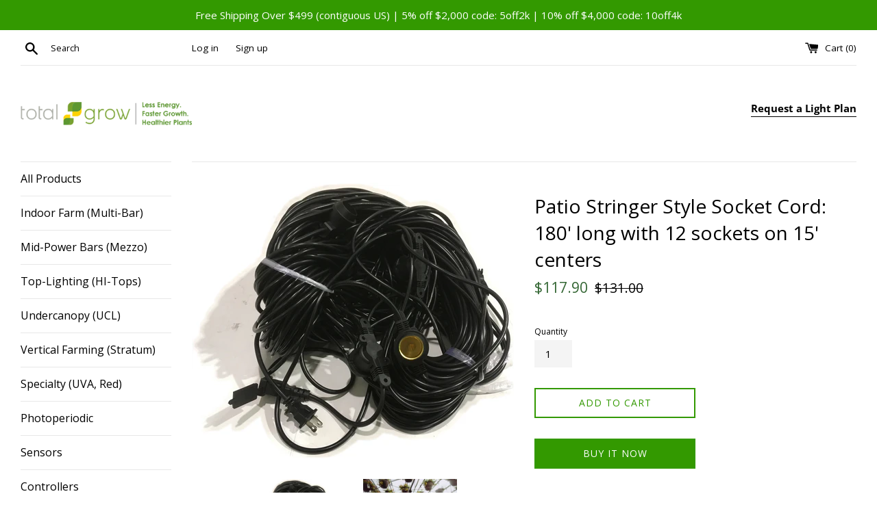

--- FILE ---
content_type: text/javascript; charset=UTF-8
request_url: https://www.gstatic.com/firebasejs/4.13.0/firebase.js
body_size: 117451
content:
!function(t,e){"object"==typeof exports&&"undefined"!=typeof module?module.exports=e():"function"==typeof define&&define.amd?define(e):t.firebase=e()}(this,function(){"use strict";!function(t){if(!t.fetch){var e={searchParams:"URLSearchParams"in t,iterable:"Symbol"in t&&"iterator"in Symbol,blob:"FileReader"in t&&"Blob"in t&&function(){try{return new Blob,!0}catch(t){return!1}}(),formData:"FormData"in t,arrayBuffer:"ArrayBuffer"in t};if(e.arrayBuffer)var n=["[object Int8Array]","[object Uint8Array]","[object Uint8ClampedArray]","[object Int16Array]","[object Uint16Array]","[object Int32Array]","[object Uint32Array]","[object Float32Array]","[object Float64Array]"],r=function(t){return t&&DataView.prototype.isPrototypeOf(t)},i=ArrayBuffer.isView||function(t){return t&&n.indexOf(Object.prototype.toString.call(t))>-1};h.prototype.append=function(t,e){t=s(t),e=u(e);var n=this.map[t];this.map[t]=n?n+","+e:e},h.prototype.delete=function(t){delete this.map[s(t)]},h.prototype.get=function(t){return t=s(t),this.has(t)?this.map[t]:null},h.prototype.has=function(t){return this.map.hasOwnProperty(s(t))},h.prototype.set=function(t,e){this.map[s(t)]=u(e)},h.prototype.forEach=function(t,e){for(var n in this.map)this.map.hasOwnProperty(n)&&t.call(e,this.map[n],n,this)},h.prototype.keys=function(){var t=[];return this.forEach(function(e,n){t.push(n)}),c(t)},h.prototype.values=function(){var t=[];return this.forEach(function(e){t.push(e)}),c(t)},h.prototype.entries=function(){var t=[];return this.forEach(function(e,n){t.push([n,e])}),c(t)},e.iterable&&(h.prototype[Symbol.iterator]=h.prototype.entries);var o=["DELETE","GET","HEAD","OPTIONS","POST","PUT"];y.prototype.clone=function(){return new y(this,{body:this._bodyInit})},v.call(y.prototype),v.call(g.prototype),g.prototype.clone=function(){return new g(this._bodyInit,{status:this.status,statusText:this.statusText,headers:new h(this.headers),url:this.url})},g.error=function(){var t=new g(null,{status:0,statusText:""});return t.type="error",t};var a=[301,302,303,307,308];g.redirect=function(t,e){if(-1===a.indexOf(e))throw new RangeError("Invalid status code");return new g(null,{status:e,headers:{location:t}})},t.Headers=h,t.Request=y,t.Response=g,t.fetch=function(t,n){return new Promise(function(r,i){var o=new y(t,n),a=new XMLHttpRequest;a.onload=function(){var t,e,n={status:a.status,statusText:a.statusText,headers:(t=a.getAllResponseHeaders()||"",e=new h,t.replace(/\r?\n[\t ]+/g," ").split(/\r?\n/).forEach(function(t){var n=t.split(":"),r=n.shift().trim();if(r){var i=n.join(":").trim();e.append(r,i)}}),e)};n.url="responseURL"in a?a.responseURL:n.headers.get("X-Request-URL");var i="response"in a?a.response:a.responseText;r(new g(i,n))},a.onerror=function(){i(new TypeError("Network request failed"))},a.ontimeout=function(){i(new TypeError("Network request failed"))},a.open(o.method,o.url,!0),"include"===o.credentials?a.withCredentials=!0:"omit"===o.credentials&&(a.withCredentials=!1),"responseType"in a&&e.blob&&(a.responseType="blob"),o.headers.forEach(function(t,e){a.setRequestHeader(e,t)}),a.send(void 0===o._bodyInit?null:o._bodyInit)})},t.fetch.polyfill=!0}function s(t){if("string"!=typeof t&&(t=String(t)),/[^a-z0-9\-#$%&'*+.\^_`|~]/i.test(t))throw new TypeError("Invalid character in header field name");return t.toLowerCase()}function u(t){return"string"!=typeof t&&(t=String(t)),t}function c(t){var n={next:function(){var e=t.shift();return{done:void 0===e,value:e}}};return e.iterable&&(n[Symbol.iterator]=function(){return n}),n}function h(t){this.map={},t instanceof h?t.forEach(function(t,e){this.append(e,t)},this):Array.isArray(t)?t.forEach(function(t){this.append(t[0],t[1])},this):t&&Object.getOwnPropertyNames(t).forEach(function(e){this.append(e,t[e])},this)}function l(t){if(t.bodyUsed)return Promise.reject(new TypeError("Already read"));t.bodyUsed=!0}function p(t){return new Promise(function(e,n){t.onload=function(){e(t.result)},t.onerror=function(){n(t.error)}})}function f(t){var e=new FileReader,n=p(e);return e.readAsArrayBuffer(t),n}function d(t){if(t.slice)return t.slice(0);var e=new Uint8Array(t.byteLength);return e.set(new Uint8Array(t)),e.buffer}function v(){return this.bodyUsed=!1,this._initBody=function(t){if(this._bodyInit=t,t)if("string"==typeof t)this._bodyText=t;else if(e.blob&&Blob.prototype.isPrototypeOf(t))this._bodyBlob=t;else if(e.formData&&FormData.prototype.isPrototypeOf(t))this._bodyFormData=t;else if(e.searchParams&&URLSearchParams.prototype.isPrototypeOf(t))this._bodyText=t.toString();else if(e.arrayBuffer&&e.blob&&r(t))this._bodyArrayBuffer=d(t.buffer),this._bodyInit=new Blob([this._bodyArrayBuffer]);else{if(!e.arrayBuffer||!ArrayBuffer.prototype.isPrototypeOf(t)&&!i(t))throw new Error("unsupported BodyInit type");this._bodyArrayBuffer=d(t)}else this._bodyText="";this.headers.get("content-type")||("string"==typeof t?this.headers.set("content-type","text/plain;charset=UTF-8"):this._bodyBlob&&this._bodyBlob.type?this.headers.set("content-type",this._bodyBlob.type):e.searchParams&&URLSearchParams.prototype.isPrototypeOf(t)&&this.headers.set("content-type","application/x-www-form-urlencoded;charset=UTF-8"))},e.blob&&(this.blob=function(){var t=l(this);if(t)return t;if(this._bodyBlob)return Promise.resolve(this._bodyBlob);if(this._bodyArrayBuffer)return Promise.resolve(new Blob([this._bodyArrayBuffer]));if(this._bodyFormData)throw new Error("could not read FormData body as blob");return Promise.resolve(new Blob([this._bodyText]))},this.arrayBuffer=function(){return this._bodyArrayBuffer?l(this)||Promise.resolve(this._bodyArrayBuffer):this.blob().then(f)}),this.text=function(){var t,e,n,r=l(this);if(r)return r;if(this._bodyBlob)return t=this._bodyBlob,e=new FileReader,n=p(e),e.readAsText(t),n;if(this._bodyArrayBuffer)return Promise.resolve(function(t){for(var e=new Uint8Array(t),n=new Array(e.length),r=0;r<e.length;r++)n[r]=String.fromCharCode(e[r]);return n.join("")}(this._bodyArrayBuffer));if(this._bodyFormData)throw new Error("could not read FormData body as text");return Promise.resolve(this._bodyText)},e.formData&&(this.formData=function(){return this.text().then(_)}),this.json=function(){return this.text().then(JSON.parse)},this}function y(t,e){var n,r,i=(e=e||{}).body;if(t instanceof y){if(t.bodyUsed)throw new TypeError("Already read");this.url=t.url,this.credentials=t.credentials,e.headers||(this.headers=new h(t.headers)),this.method=t.method,this.mode=t.mode,i||null==t._bodyInit||(i=t._bodyInit,t.bodyUsed=!0)}else this.url=String(t);if(this.credentials=e.credentials||this.credentials||"omit",!e.headers&&this.headers||(this.headers=new h(e.headers)),this.method=(n=e.method||this.method||"GET",r=n.toUpperCase(),o.indexOf(r)>-1?r:n),this.mode=e.mode||this.mode||null,this.referrer=null,("GET"===this.method||"HEAD"===this.method)&&i)throw new TypeError("Body not allowed for GET or HEAD requests");this._initBody(i)}function _(t){var e=new FormData;return t.trim().split("&").forEach(function(t){if(t){var n=t.split("="),r=n.shift().replace(/\+/g," "),i=n.join("=").replace(/\+/g," ");e.append(decodeURIComponent(r),decodeURIComponent(i))}}),e}function g(t,e){e||(e={}),this.type="default",this.status=void 0===e.status?200:e.status,this.ok=this.status>=200&&this.status<300,this.statusText="statusText"in e?e.statusText:"OK",this.headers=new h(e.headers),this.url=e.url||"",this._initBody(t)}}("undefined"!=typeof self?self:void 0);var t=setTimeout;function e(){}function n(t){if(!(this instanceof n))throw new TypeError("Promises must be constructed via new");if("function"!=typeof t)throw new TypeError("not a function");this._state=0,this._handled=!1,this._value=void 0,this._deferreds=[],s(t,this)}function r(t,e){for(;3===t._state;)t=t._value;0!==t._state?(t._handled=!0,n._immediateFn(function(){var n=1===t._state?e.onFulfilled:e.onRejected;if(null!==n){var r;try{r=n(t._value)}catch(t){return void o(e.promise,t)}i(e.promise,r)}else(1===t._state?i:o)(e.promise,t._value)})):t._deferreds.push(e)}function i(t,e){try{if(e===t)throw new TypeError("A promise cannot be resolved with itself.");if(e&&("object"==typeof e||"function"==typeof e)){var r=e.then;if(e instanceof n)return t._state=3,t._value=e,void a(t);if("function"==typeof r)return void s((i=r,u=e,function(){i.apply(u,arguments)}),t)}t._state=1,t._value=e,a(t)}catch(e){o(t,e)}var i,u}function o(t,e){t._state=2,t._value=e,a(t)}function a(t){2===t._state&&0===t._deferreds.length&&n._immediateFn(function(){t._handled||n._unhandledRejectionFn(t._value)});for(var e=0,i=t._deferreds.length;e<i;e++)r(t,t._deferreds[e]);t._deferreds=null}function s(t,e){var n=!1;try{t(function(t){n||(n=!0,i(e,t))},function(t){n||(n=!0,o(e,t))})}catch(t){if(n)return;n=!0,o(e,t)}}n.prototype.catch=function(t){return this.then(null,t)},n.prototype.then=function(t,n){var i=new this.constructor(e);return r(this,new function(t,e,n){this.onFulfilled="function"==typeof t?t:null,this.onRejected="function"==typeof e?e:null,this.promise=n}(t,n,i)),i},n.prototype.finally=function(t){var e=this.constructor;return this.then(function(n){return e.resolve(t()).then(function(){return n})},function(n){return e.resolve(t()).then(function(){return e.reject(n)})})},n.all=function(t){return new n(function(e,n){if(!t||void 0===t.length)throw new TypeError("Promise.all accepts an array");var r=Array.prototype.slice.call(t);if(0===r.length)return e([]);var i=r.length;function o(t,a){try{if(a&&("object"==typeof a||"function"==typeof a)){var s=a.then;if("function"==typeof s)return void s.call(a,function(e){o(t,e)},n)}r[t]=a,0==--i&&e(r)}catch(t){n(t)}}for(var a=0;a<r.length;a++)o(a,r[a])})},n.resolve=function(t){return t&&"object"==typeof t&&t.constructor===n?t:new n(function(e){e(t)})},n.reject=function(t){return new n(function(e,n){n(t)})},n.race=function(t){return new n(function(e,n){for(var r=0,i=t.length;r<i;r++)t[r].then(e,n)})},n._immediateFn="function"==typeof setImmediate&&function(t){setImmediate(t)}||function(e){t(e,0)},n._unhandledRejectionFn=function(t){"undefined"!=typeof console&&console&&console.warn("Possible Unhandled Promise Rejection:",t)};var u=function(){if("undefined"!=typeof self)return self;if("undefined"!=typeof window)return window;if("undefined"!=typeof global)return global;throw new Error("unable to locate global object")}();function c(t,e){return t(e={exports:{}},e.exports),e.exports}u.Promise||(u.Promise=n);var h=c(function(t){var e=t.exports="undefined"!=typeof window&&window.Math==Math?window:"undefined"!=typeof self&&self.Math==Math?self:Function("return this")();"number"==typeof __g&&(__g=e)}),l=c(function(t){var e=t.exports={version:"2.5.5"};"number"==typeof __e&&(__e=e)}),p=(l.version,function(t){return"object"==typeof t?null!==t:"function"==typeof t}),f=function(t){if(!p(t))throw TypeError(t+" is not an object!");return t},d=function(t){try{return!!t()}catch(t){return!0}},v=!d(function(){return 7!=Object.defineProperty({},"a",{get:function(){return 7}}).a}),y=h.document,_=p(y)&&p(y.createElement),g=!v&&!d(function(){return 7!=Object.defineProperty((t="div",_?y.createElement(t):{}),"a",{get:function(){return 7}}).a;var t}),m=Object.defineProperty,b={f:v?Object.defineProperty:function(t,e,n){if(f(t),e=function(t,e){if(!p(t))return t;var n,r;if(e&&"function"==typeof(n=t.toString)&&!p(r=n.call(t)))return r;if("function"==typeof(n=t.valueOf)&&!p(r=n.call(t)))return r;if(!e&&"function"==typeof(n=t.toString)&&!p(r=n.call(t)))return r;throw TypeError("Can't convert object to primitive value")}(e,!0),f(n),g)try{return m(t,e,n)}catch(t){}if("get"in n||"set"in n)throw TypeError("Accessors not supported!");return"value"in n&&(t[e]=n.value),t}},w=v?function(t,e,n){return b.f(t,e,function(t,e){return{enumerable:!(1&t),configurable:!(2&t),writable:!(4&t),value:e}}(1,n))}:function(t,e,n){return t[e]=n,t},E={}.hasOwnProperty,T=function(t,e){return E.call(t,e)},C=0,S=Math.random(),I=function(t){return"Symbol(".concat(void 0===t?"":t,")_",(++C+S).toString(36))},N=c(function(t){var e=I("src"),n=Function.toString,r=(""+n).split("toString");l.inspectSource=function(t){return n.call(t)},(t.exports=function(t,n,i,o){var a="function"==typeof i;a&&(T(i,"name")||w(i,"name",n)),t[n]!==i&&(a&&(T(i,e)||w(i,e,t[n]?""+t[n]:r.join(String(n)))),t===h?t[n]=i:o?t[n]?t[n]=i:w(t,n,i):(delete t[n],w(t,n,i)))})(Function.prototype,"toString",function(){return"function"==typeof this&&this[e]||n.call(this)})}),R=function(t,e,n){if(function(t){if("function"!=typeof t)throw TypeError(t+" is not a function!")}(t),void 0===e)return t;switch(n){case 1:return function(n){return t.call(e,n)};case 2:return function(n,r){return t.call(e,n,r)};case 3:return function(n,r,i){return t.call(e,n,r,i)}}return function(){return t.apply(e,arguments)}},A=function(t,e,n){var r,i,o,a,s=t&A.F,u=t&A.G,c=t&A.S,p=t&A.P,f=t&A.B,d=u?h:c?h[e]||(h[e]={}):(h[e]||{}).prototype,v=u?l:l[e]||(l[e]={}),y=v.prototype||(v.prototype={});for(r in u&&(n=e),n)o=((i=!s&&d&&void 0!==d[r])?d:n)[r],a=f&&i?R(o,h):p&&"function"==typeof o?R(Function.call,o):o,d&&N(d,r,o,t&A.U),v[r]!=o&&w(v,r,a),p&&y[r]!=o&&(y[r]=o)};h.core=l,A.F=1,A.G=2,A.S=4,A.P=8,A.B=16,A.W=32,A.U=64,A.R=128;var k=A,O={}.toString,P=function(t){return O.call(t).slice(8,-1)},D=Object("z").propertyIsEnumerable(0)?Object:function(t){return"String"==P(t)?t.split(""):Object(t)},L=function(t){if(void 0==t)throw TypeError("Can't call method on  "+t);return t},x=Math.ceil,F=Math.floor,U=Math.min,M=function(t){return t>0?U(function(t){return isNaN(t=+t)?0:(t>0?F:x)(t)}(t),9007199254740991):0},W=Array.isArray||function(t){return"Array"==P(t)},B=h["__core-js_shared__"]||(h["__core-js_shared__"]={}),j=function(t){return B[t]||(B[t]={})},V=c(function(t){var e=j("wks"),n=h.Symbol,r="function"==typeof n;(t.exports=function(t){return e[t]||(e[t]=r&&n[t]||(r?n:I)("Symbol."+t))}).store=e}),q=V("species"),H=function(t,e){return new(function(t){var e;return W(t)&&("function"!=typeof(e=t.constructor)||e!==Array&&!W(e.prototype)||(e=void 0),p(e)&&null===(e=e[q])&&(e=void 0)),void 0===e?Array:e}(t))(e)},K=function(t,e){var n=1==t,r=2==t,i=3==t,o=4==t,a=6==t,s=5==t||a,u=e||H;return function(e,c,h){for(var l,p,f=Object(L(e)),d=D(f),v=R(c,h,3),y=M(d.length),_=0,g=n?u(e,y):r?u(e,0):void 0;y>_;_++)if((s||_ in d)&&(p=v(l=d[_],_,f),t))if(n)g[_]=p;else if(p)switch(t){case 3:return!0;case 5:return l;case 6:return _;case 2:g.push(l)}else if(o)return!1;return a?-1:i||o?o:g}},G=V("unscopables"),Q=Array.prototype;void 0==Q[G]&&w(Q,G,{});var z=function(t){Q[G][t]=!0},Y=K(5),X=!0;"find"in[]&&Array(1).find(function(){X=!1}),k(k.P+k.F*X,"Array",{find:function(t){return Y(this,t,arguments.length>1?arguments[1]:void 0)}}),z("find");l.Array.find;var $=K(6),J=!0;"findIndex"in[]&&Array(1).findIndex(function(){J=!1}),k(k.P+k.F*J,"Array",{findIndex:function(t){return $(this,t,arguments.length>1?arguments[1]:void 0)}}),z("findIndex");l.Array.findIndex;var Z=V("match"),tt=function(t,e,n){if(p(r=e)&&(void 0!==(i=r[Z])?i:"RegExp"==P(r)))throw TypeError("String#"+n+" doesn't accept regex!");var r,i;return String(L(t))},et=V("match"),nt="".startsWith;k(k.P+k.F*function(t){var e=/./;try{"/./"[t](e)}catch(n){try{return e[et]=!1,!"/./"[t](e)}catch(t){}}return!0}("startsWith"),"String",{startsWith:function(t){var e=tt(this,t,"startsWith"),n=M(Math.min(arguments.length>1?arguments[1]:void 0,e.length)),r=String(t);return nt?nt.call(e,r,n):e.slice(n,n+r.length)===r}});l.String.startsWith;var rt=Object.setPrototypeOf||{__proto__:[]}instanceof Array&&function(t,e){t.__proto__=e}||function(t,e){for(var n in e)e.hasOwnProperty(n)&&(t[n]=e[n])};function it(t,e){function n(){this.constructor=t}rt(t,e),t.prototype=null===e?Object.create(e):(n.prototype=e.prototype,new n)}var ot=Object.assign||function(t){for(var e,n=1,r=arguments.length;n<r;n++)for(var i in e=arguments[n])Object.prototype.hasOwnProperty.call(e,i)&&(t[i]=e[i]);return t};function at(t,e,n,r){return new(n||(n=Promise))(function(i,o){function a(t){try{u(r.next(t))}catch(t){o(t)}}function s(t){try{u(r.throw(t))}catch(t){o(t)}}function u(t){t.done?i(t.value):new n(function(e){e(t.value)}).then(a,s)}u((r=r.apply(t,e||[])).next())})}function st(t,e){var n,r,i,o,a={label:0,sent:function(){if(1&i[0])throw i[1];return i[1]},trys:[],ops:[]};return o={next:s(0),throw:s(1),return:s(2)},"function"==typeof Symbol&&(o[Symbol.iterator]=function(){return this}),o;function s(o){return function(s){return function(o){if(n)throw new TypeError("Generator is already executing.");for(;a;)try{if(n=1,r&&(i=r[2&o[0]?"return":o[0]?"throw":"next"])&&!(i=i.call(r,o[1])).done)return i;switch(r=0,i&&(o=[0,i.value]),o[0]){case 0:case 1:i=o;break;case 4:return a.label++,{value:o[1],done:!1};case 5:a.label++,r=o[1],o=[0];continue;case 7:o=a.ops.pop(),a.trys.pop();continue;default:if(!(i=(i=a.trys).length>0&&i[i.length-1])&&(6===o[0]||2===o[0])){a=0;continue}if(3===o[0]&&(!i||o[1]>i[0]&&o[1]<i[3])){a.label=o[1];break}if(6===o[0]&&a.label<i[1]){a.label=i[1],i=o;break}if(i&&a.label<i[2]){a.label=i[2],a.ops.push(o);break}i[2]&&a.ops.pop(),a.trys.pop();continue}o=e.call(t,a)}catch(t){o=[6,t],r=0}finally{n=i=0}if(5&o[0])throw o[1];return{value:o[0]?o[1]:void 0,done:!0}}([o,s])}}}var ut=!1,ct=!1,ht="${JSCORE_VERSION}",lt=function(t,e){if(!t)throw pt(e)},pt=function(t){return new Error("Firebase Database ("+ht+") INTERNAL ASSERT FAILED: "+t)},ft=function(t){for(var e=[],n=0,r=0;r<t.length;r++){var i=t.charCodeAt(r);i<128?e[n++]=i:i<2048?(e[n++]=i>>6|192,e[n++]=63&i|128):55296==(64512&i)&&r+1<t.length&&56320==(64512&t.charCodeAt(r+1))?(i=65536+((1023&i)<<10)+(1023&t.charCodeAt(++r)),e[n++]=i>>18|240,e[n++]=i>>12&63|128,e[n++]=i>>6&63|128,e[n++]=63&i|128):(e[n++]=i>>12|224,e[n++]=i>>6&63|128,e[n++]=63&i|128)}return e},dt={byteToCharMap_:null,charToByteMap_:null,byteToCharMapWebSafe_:null,charToByteMapWebSafe_:null,ENCODED_VALS_BASE:"ABCDEFGHIJKLMNOPQRSTUVWXYZabcdefghijklmnopqrstuvwxyz0123456789",get ENCODED_VALS(){return this.ENCODED_VALS_BASE+"+/="},get ENCODED_VALS_WEBSAFE(){return this.ENCODED_VALS_BASE+"-_."},HAS_NATIVE_SUPPORT:"function"==typeof atob,encodeByteArray:function(t,e){if(!Array.isArray(t))throw Error("encodeByteArray takes an array as a parameter");this.init_();for(var n=e?this.byteToCharMapWebSafe_:this.byteToCharMap_,r=[],i=0;i<t.length;i+=3){var o=t[i],a=i+1<t.length,s=a?t[i+1]:0,u=i+2<t.length,c=u?t[i+2]:0,h=o>>2,l=(3&o)<<4|s>>4,p=(15&s)<<2|c>>6,f=63&c;u||(f=64,a||(p=64)),r.push(n[h],n[l],n[p],n[f])}return r.join("")},encodeString:function(t,e){return this.HAS_NATIVE_SUPPORT&&!e?btoa(t):this.encodeByteArray(ft(t),e)},decodeString:function(t,e){return this.HAS_NATIVE_SUPPORT&&!e?atob(t):function(t){for(var e=[],n=0,r=0;n<t.length;){var i=t[n++];if(i<128)e[r++]=String.fromCharCode(i);else if(i>191&&i<224){var o=t[n++];e[r++]=String.fromCharCode((31&i)<<6|63&o)}else if(i>239&&i<365){var a=((7&i)<<18|(63&(o=t[n++]))<<12|(63&(s=t[n++]))<<6|63&t[n++])-65536;e[r++]=String.fromCharCode(55296+(a>>10)),e[r++]=String.fromCharCode(56320+(1023&a))}else{o=t[n++];var s=t[n++];e[r++]=String.fromCharCode((15&i)<<12|(63&o)<<6|63&s)}}return e.join("")}(this.decodeStringToByteArray(t,e))},decodeStringToByteArray:function(t,e){this.init_();for(var n=e?this.charToByteMapWebSafe_:this.charToByteMap_,r=[],i=0;i<t.length;){var o=n[t.charAt(i++)],a=i<t.length?n[t.charAt(i)]:0,s=++i<t.length?n[t.charAt(i)]:64,u=++i<t.length?n[t.charAt(i)]:64;if(++i,null==o||null==a||null==s||null==u)throw Error();var c=o<<2|a>>4;if(r.push(c),64!=s){var h=a<<4&240|s>>2;if(r.push(h),64!=u){var l=s<<6&192|u;r.push(l)}}}return r},init_:function(){if(!this.byteToCharMap_){this.byteToCharMap_={},this.charToByteMap_={},this.byteToCharMapWebSafe_={},this.charToByteMapWebSafe_={};for(var t=0;t<this.ENCODED_VALS.length;t++)this.byteToCharMap_[t]=this.ENCODED_VALS.charAt(t),this.charToByteMap_[this.byteToCharMap_[t]]=t,this.byteToCharMapWebSafe_[t]=this.ENCODED_VALS_WEBSAFE.charAt(t),this.charToByteMapWebSafe_[this.byteToCharMapWebSafe_[t]]=t,t>=this.ENCODED_VALS_BASE.length&&(this.charToByteMap_[this.ENCODED_VALS_WEBSAFE.charAt(t)]=t,this.charToByteMapWebSafe_[this.ENCODED_VALS.charAt(t)]=t)}}},vt=function(t){try{return dt.decodeString(t,!0)}catch(t){console.error("base64Decode failed: ",t)}return null};function yt(t){return _t(void 0,t)}function _t(t,e){if(!(e instanceof Object))return e;switch(e.constructor){case Date:return new Date(e.getTime());case Object:void 0===t&&(t={});break;case Array:t=[];break;default:return e}for(var n in e)e.hasOwnProperty(n)&&(t[n]=_t(t[n],e[n]));return t}function gt(t,e,n){t[e]=n}var mt=function(){function t(){var t=this;this.promise=new Promise(function(e,n){t.resolve=e,t.reject=n})}return t.prototype.wrapCallback=function(t){var e=this;return function(n,r){n?e.reject(n):e.resolve(r),"function"==typeof t&&(e.promise.catch(function(){}),1===t.length?t(n):t(n,r))}},t}(),bt=function(){return"undefined"!=typeof window&&!!(window.cordova||window.phonegap||window.PhoneGap)&&/ios|iphone|ipod|ipad|android|blackberry|iemobile/i.test("undefined"!=typeof navigator&&"string"==typeof navigator.userAgent?navigator.userAgent:"")},wt=function(){return!0===ut||!0===ct},Et="FirebaseError",Tt=Error.captureStackTrace,Ct=function(){return function(t,e){if(this.code=t,this.message=e,Tt)Tt(this,St.prototype.create);else{var n=Error.apply(this,arguments);this.name=Et,Object.defineProperty(this,"stack",{get:function(){return n.stack}})}}}();Ct.prototype=Object.create(Error.prototype),Ct.prototype.constructor=Ct,Ct.prototype.name=Et;var St=function(){function t(t,e,n){this.service=t,this.serviceName=e,this.errors=n,this.pattern=/\{\$([^}]+)}/g}return t.prototype.create=function(t,e){void 0===e&&(e={});var n,r=this.errors[t],i=this.service+"/"+t;n=void 0===r?"Error":r.replace(this.pattern,function(t,n){var r=e[n];return void 0!==r?r.toString():"<"+n+"?>"}),n=this.serviceName+": "+n+" ("+i+").";var o=new Ct(i,n);for(var a in e)e.hasOwnProperty(a)&&"_"!==a.slice(-1)&&(o[a]=e[a]);return o},t}();function It(t){return JSON.parse(t)}function Nt(t){return JSON.stringify(t)}var Rt=function(t){var e={},n={},r={},i="";try{var o=t.split(".");e=It(vt(o[0])||""),n=It(vt(o[1])||""),i=o[2],r=n.d||{},delete n.d}catch(t){}return{header:e,claims:n,data:r,signature:i}},At=function(t,e){return Object.prototype.hasOwnProperty.call(t,e)},kt=function(t,e){if(Object.prototype.hasOwnProperty.call(t,e))return t[e]},Ot=function(t,e){for(var n in t)Object.prototype.hasOwnProperty.call(t,n)&&e(n,t[n])},Pt=function(t){return e={},Ot(t,function(t,n){e[t]=n}),e;var e},Dt=function(t){for(var e in t)return!1;return!0},Lt=function(t){var e=0;for(var n in t)e++;return e},xt=function(t,e,n){var r={};for(var i in t)r[i]=e.call(n,t[i],i,t);return r},Ft=function(t,e,n){for(var r in t)if(e.call(n,t[r],r,t))return r},Ut=function(t){for(var e in t)return e},Mt=function(t){function e(){var e=t.call(this)||this;e.chain_=[],e.buf_=[],e.W_=[],e.pad_=[],e.inbuf_=0,e.total_=0,e.blockSize=64,e.pad_[0]=128;for(var n=1;n<e.blockSize;++n)e.pad_[n]=0;return e.reset(),e}return it(e,t),e.prototype.reset=function(){this.chain_[0]=1732584193,this.chain_[1]=4023233417,this.chain_[2]=2562383102,this.chain_[3]=271733878,this.chain_[4]=3285377520,this.inbuf_=0,this.total_=0},e.prototype.compress_=function(t,e){e||(e=0);var n=this.W_;if("string"==typeof t)for(var r=0;r<16;r++)n[r]=t.charCodeAt(e)<<24|t.charCodeAt(e+1)<<16|t.charCodeAt(e+2)<<8|t.charCodeAt(e+3),e+=4;else for(r=0;r<16;r++)n[r]=t[e]<<24|t[e+1]<<16|t[e+2]<<8|t[e+3],e+=4;for(r=16;r<80;r++){var i=n[r-3]^n[r-8]^n[r-14]^n[r-16];n[r]=4294967295&(i<<1|i>>>31)}var o,a,s=this.chain_[0],u=this.chain_[1],c=this.chain_[2],h=this.chain_[3],l=this.chain_[4];for(r=0;r<80;r++){r<40?r<20?(o=h^u&(c^h),a=1518500249):(o=u^c^h,a=1859775393):r<60?(o=u&c|h&(u|c),a=2400959708):(o=u^c^h,a=3395469782);i=(s<<5|s>>>27)+o+l+a+n[r]&4294967295;l=h,h=c,c=4294967295&(u<<30|u>>>2),u=s,s=i}this.chain_[0]=this.chain_[0]+s&4294967295,this.chain_[1]=this.chain_[1]+u&4294967295,this.chain_[2]=this.chain_[2]+c&4294967295,this.chain_[3]=this.chain_[3]+h&4294967295,this.chain_[4]=this.chain_[4]+l&4294967295},e.prototype.update=function(t,e){if(null!=t){void 0===e&&(e=t.length);for(var n=e-this.blockSize,r=0,i=this.buf_,o=this.inbuf_;r<e;){if(0==o)for(;r<=n;)this.compress_(t,r),r+=this.blockSize;if("string"==typeof t){for(;r<e;)if(i[o]=t.charCodeAt(r),++r,++o==this.blockSize){this.compress_(i),o=0;break}}else for(;r<e;)if(i[o]=t[r],++r,++o==this.blockSize){this.compress_(i),o=0;break}}this.inbuf_=o,this.total_+=e}},e.prototype.digest=function(){var t=[],e=8*this.total_;this.inbuf_<56?this.update(this.pad_,56-this.inbuf_):this.update(this.pad_,this.blockSize-(this.inbuf_-56));for(var n=this.blockSize-1;n>=56;n--)this.buf_[n]=255&e,e/=256;this.compress_(this.buf_);var r=0;for(n=0;n<5;n++)for(var i=24;i>=0;i-=8)t[r]=this.chain_[n]>>i&255,++r;return t},e}(function(){return function(){this.blockSize=-1}}());function Wt(t,e){var n=new Bt(t,e);return n.subscribe.bind(n)}var Bt=function(){function t(t,e){var n=this;this.observers=[],this.unsubscribes=[],this.observerCount=0,this.task=Promise.resolve(),this.finalized=!1,this.onNoObservers=e,this.task.then(function(){t(n)}).catch(function(t){n.error(t)})}return t.prototype.next=function(t){this.forEachObserver(function(e){e.next(t)})},t.prototype.error=function(t){this.forEachObserver(function(e){e.error(t)}),this.close(t)},t.prototype.complete=function(){this.forEachObserver(function(t){t.complete()}),this.close()},t.prototype.subscribe=function(t,e,n){var r,i=this;if(void 0===t&&void 0===e&&void 0===n)throw new Error("Missing Observer.");void 0===(r=function(t,e){if("object"!=typeof t||null===t)return!1;for(var n=0,r=e;n<r.length;n++){var i=r[n];if(i in t&&"function"==typeof t[i])return!0}return!1}(t,["next","error","complete"])?t:{next:t,error:e,complete:n}).next&&(r.next=jt),void 0===r.error&&(r.error=jt),void 0===r.complete&&(r.complete=jt);var o=this.unsubscribeOne.bind(this,this.observers.length);return this.finalized&&this.task.then(function(){try{i.finalError?r.error(i.finalError):r.complete()}catch(t){}}),this.observers.push(r),o},t.prototype.unsubscribeOne=function(t){void 0!==this.observers&&void 0!==this.observers[t]&&(delete this.observers[t],this.observerCount-=1,0===this.observerCount&&void 0!==this.onNoObservers&&this.onNoObservers(this))},t.prototype.forEachObserver=function(t){if(!this.finalized)for(var e=0;e<this.observers.length;e++)this.sendOne(e,t)},t.prototype.sendOne=function(t,e){var n=this;this.task.then(function(){if(void 0!==n.observers&&void 0!==n.observers[t])try{e(n.observers[t])}catch(t){"undefined"!=typeof console&&console.error&&console.error(t)}})},t.prototype.close=function(t){var e=this;this.finalized||(this.finalized=!0,void 0!==t&&(this.finalError=t),this.task.then(function(){e.observers=void 0,e.onNoObservers=void 0}))},t}();function jt(){}var Vt=function(t,e,n,r){var i;if(r<e?i="at least "+e:r>n&&(i=0===n?"none":"no more than "+n),i)throw new Error(t+" failed: Was called with "+r+(1===r?" argument.":" arguments.")+" Expects "+i+".")};function qt(t,e,n){var r="";switch(e){case 1:r=n?"first":"First";break;case 2:r=n?"second":"Second";break;case 3:r=n?"third":"Third";break;case 4:r=n?"fourth":"Fourth";break;default:throw new Error("errorPrefix called with argumentNumber > 4.  Need to update it?")}var i=t+" failed: ";return i+=r+" argument "}function Ht(t,e,n,r){if((!r||n)&&"function"!=typeof n)throw new Error(qt(t,e,r)+"must be a valid function.")}function Kt(t,e,n,r){if((!r||n)&&("object"!=typeof n||null===n))throw new Error(qt(t,e,r)+"must be a valid context object.")}var Gt=function(t){for(var e=0,n=0;n<t.length;n++){var r=t.charCodeAt(n);r<128?e++:r<2048?e+=2:r>=55296&&r<=56319?(e+=4,n++):e+=3}return e},Qt=function(t,e){return Object.prototype.hasOwnProperty.call(t,e)},zt="[DEFAULT]",Yt=[],Xt=function(){function t(t,e,n){this.firebase_=n,this.isDeleted_=!1,this.services_={},this.name_=e.name,this._automaticDataCollectionEnabled=e.automaticDataCollectionEnabled||!1,this.options_=yt(t),this.INTERNAL={getUid:function(){return null},getToken:function(){return Promise.resolve(null)},addAuthTokenListener:function(t){Yt.push(t),setTimeout(function(){return t(null)},0)},removeAuthTokenListener:function(t){Yt=Yt.filter(function(e){return e!==t})}}}return Object.defineProperty(t.prototype,"automaticDataCollectionEnabled",{get:function(){return this.checkDestroyed_(),this._automaticDataCollectionEnabled},set:function(t){this.checkDestroyed_(),this._automaticDataCollectionEnabled=t},enumerable:!0,configurable:!0}),Object.defineProperty(t.prototype,"name",{get:function(){return this.checkDestroyed_(),this.name_},enumerable:!0,configurable:!0}),Object.defineProperty(t.prototype,"options",{get:function(){return this.checkDestroyed_(),this.options_},enumerable:!0,configurable:!0}),t.prototype.delete=function(){var t=this;return new Promise(function(e){t.checkDestroyed_(),e()}).then(function(){t.firebase_.INTERNAL.removeApp(t.name_);var e=[];return Object.keys(t.services_).forEach(function(n){Object.keys(t.services_[n]).forEach(function(r){e.push(t.services_[n][r])})}),Promise.all(e.map(function(t){return t.INTERNAL.delete()}))}).then(function(){t.isDeleted_=!0,t.services_={}})},t.prototype._getService=function(t,e){if(void 0===e&&(e=zt),this.checkDestroyed_(),this.services_[t]||(this.services_[t]={}),!this.services_[t][e]){var n=e!==zt?e:void 0,r=this.firebase_.INTERNAL.factories[t](this,this.extendApp.bind(this),n);this.services_[t][e]=r}return this.services_[t][e]},t.prototype.extendApp=function(t){var e=this;_t(this,t),t.INTERNAL&&t.INTERNAL.addAuthTokenListener&&(Yt.forEach(function(t){e.INTERNAL.addAuthTokenListener(t)}),Yt=[])},t.prototype.checkDestroyed_=function(){this.isDeleted_&&$t("app-deleted",{name:this.name_})},t}();function $t(t,e){throw Zt.create(t,e)}Xt.prototype.name&&Xt.prototype.options||Xt.prototype.delete||console.log("dc");var Jt,Zt=new St("app","Firebase",{"no-app":"No Firebase App '{$name}' has been created - call Firebase App.initializeApp()","bad-app-name":"Illegal App name: '{$name}","duplicate-app":"Firebase App named '{$name}' already exists","app-deleted":"Firebase App named '{$name}' already deleted","duplicate-service":"Firebase service named '{$name}' already registered","sa-not-supported":"Initializing the Firebase SDK with a service account is only allowed in a Node.js environment. On client devices, you should instead initialize the SDK with an api key and auth domain","invalid-app-argument":"firebase.{$name}() takes either no argument or a Firebase App instance."}),te=function t(){var e={},n={},r={},i={__esModule:!0,initializeApp:function(t,n){if(void 0===n&&(n={}),"object"!=typeof n||null===n){var r=n;n={name:r}}var o=n;void 0===o.name&&(o.name=zt);var a=o.name;"string"==typeof a&&a||$t("bad-app-name",{name:a+""}),Qt(e,a)&&$t("duplicate-app",{name:a});var u=new Xt(t,o,i);return e[a]=u,s(u,"create"),u},app:o,apps:null,Promise:Promise,SDK_VERSION:"4.13.0",INTERNAL:{registerService:function(t,e,s,u,c){n[t]&&$t("duplicate-service",{name:t}),n[t]=e,u&&(r[t]=u,a().forEach(function(t){u("create",t)}));var h=function(e){return void 0===e&&(e=o()),"function"!=typeof e[t]&&$t("invalid-app-argument",{name:t}),e[t]()};return void 0!==s&&_t(h,s),i[t]=h,Xt.prototype[t]=function(){for(var e=[],n=0;n<arguments.length;n++)e[n]=arguments[n];return this._getService.bind(this,t).apply(this,c?e:[])},h},createFirebaseNamespace:t,extendNamespace:function(t){_t(i,t)},createSubscribe:Wt,ErrorFactory:St,removeApp:function(t){s(e[t],"delete"),delete e[t]},factories:n,useAsService:u,Promise:Promise,deepExtend:_t}};function o(t){return Qt(e,t=t||zt)||$t("no-app",{name:t}),e[t]}function a(){return Object.keys(e).map(function(t){return e[t]})}function s(t,e){Object.keys(n).forEach(function(n){var i=u(t,n);null!==i&&r[i]&&r[i](e,t)})}function u(t,e){if("serverAuth"===e)return null;var n=e;return t.options,n}return gt(i,"default",i),Object.defineProperty(i,"apps",{get:a}),gt(o,"App",Xt),i}(),ee=Object.freeze({default:te,firebase:te}),ne=ee&&te||ee,re=ne.default,ie="undefined"!=typeof window?window:"undefined"!=typeof global?global:"undefined"!=typeof self?self:{};(function(){var t,e=ne.default,n=n||{},r=this;function i(t){return"string"==typeof t}function o(t){return"boolean"==typeof t}function a(){}function s(t){var e=typeof t;if("object"==e){if(!t)return"null";if(t instanceof Array)return"array";if(t instanceof Object)return e;var n=Object.prototype.toString.call(t);if("[object Window]"==n)return"object";if("[object Array]"==n||"number"==typeof t.length&&void 0!==t.splice&&void 0!==t.propertyIsEnumerable&&!t.propertyIsEnumerable("splice"))return"array";if("[object Function]"==n||void 0!==t.call&&void 0!==t.propertyIsEnumerable&&!t.propertyIsEnumerable("call"))return"function"}else if("function"==e&&void 0===t.call)return"object";return e}function u(t){return null===t}function c(t){return"array"==s(t)}function h(t){var e=s(t);return"array"==e||"object"==e&&"number"==typeof t.length}function l(t){return"function"==s(t)}function p(t){var e=typeof t;return"object"==e&&null!=t||"function"==e}var f="closure_uid_"+(1e9*Math.random()>>>0),d=0;function v(t,e,n){return t.call.apply(t.bind,arguments)}function y(t,e,n){if(!t)throw Error();if(2<arguments.length){var r=Array.prototype.slice.call(arguments,2);return function(){var n=Array.prototype.slice.call(arguments);return Array.prototype.unshift.apply(n,r),t.apply(e,n)}}return function(){return t.apply(e,arguments)}}function _(t,e,n){return(_=Function.prototype.bind&&-1!=Function.prototype.bind.toString().indexOf("native code")?v:y).apply(null,arguments)}function g(t,e){var n=Array.prototype.slice.call(arguments,1);return function(){var e=n.slice();return e.push.apply(e,arguments),t.apply(this,e)}}var m=Date.now||function(){return+new Date};function b(t,e){function n(){}n.prototype=e.prototype,t.lb=e.prototype,t.prototype=new n,t.prototype.constructor=t,t.ad=function(t,n,r){for(var i=Array(arguments.length-2),o=2;o<arguments.length;o++)i[o-2]=arguments[o];return e.prototype[n].apply(t,i)}}function w(t){t.prototype.then=t.prototype.then,t.prototype.$goog_Thenable=!0}function E(t){if(!t)return!1;try{return!!t.$goog_Thenable}catch(t){return!1}}function T(t){if(Error.captureStackTrace)Error.captureStackTrace(this,T);else{var e=Error().stack;e&&(this.stack=e)}t&&(this.message=String(t))}function C(t,e){for(var n="",r=(t=t.split("%s")).length-1,i=0;i<r;i++)n+=t[i]+(i<e.length?e[i]:"%s");T.call(this,n+t[r])}function S(t,e){throw new C("Failure"+(t?": "+t:""),Array.prototype.slice.call(arguments,1))}function I(t,e){this.c=t,this.f=e,this.b=0,this.a=null}function N(t,e){t.f(e),100>t.b&&(t.b++,e.next=t.a,t.a=e)}function R(){this.b=this.a=null}b(T,Error),T.prototype.name="CustomError",b(C,T),C.prototype.name="AssertionError",I.prototype.get=function(){if(0<this.b){this.b--;var t=this.a;this.a=t.next,t.next=null}else t=this.c();return t};var A=new I(function(){return new O},function(t){t.reset()});function k(){var t=ft,e=null;return t.a&&(e=t.a,t.a=t.a.next,t.a||(t.b=null),e.next=null),e}function O(){this.next=this.b=this.a=null}R.prototype.add=function(t,e){var n=A.get();n.set(t,e),this.b?this.b.next=n:this.a=n,this.b=n},O.prototype.set=function(t,e){this.a=t,this.b=e,this.next=null},O.prototype.reset=function(){this.next=this.b=this.a=null};var P=Array.prototype.indexOf?function(t,e){return Array.prototype.indexOf.call(t,e,void 0)}:function(t,e){if(i(t))return i(e)&&1==e.length?t.indexOf(e,0):-1;for(var n=0;n<t.length;n++)if(n in t&&t[n]===e)return n;return-1},D=Array.prototype.forEach?function(t,e,n){Array.prototype.forEach.call(t,e,n)}:function(t,e,n){for(var r=t.length,o=i(t)?t.split(""):t,a=0;a<r;a++)a in o&&e.call(n,o[a],a,t)};var L=Array.prototype.map?function(t,e){return Array.prototype.map.call(t,e,void 0)}:function(t,e){for(var n=t.length,r=Array(n),o=i(t)?t.split(""):t,a=0;a<n;a++)a in o&&(r[a]=e.call(void 0,o[a],a,t));return r},x=Array.prototype.some?function(t,e){return Array.prototype.some.call(t,e,void 0)}:function(t,e){for(var n=t.length,r=i(t)?t.split(""):t,o=0;o<n;o++)if(o in r&&e.call(void 0,r[o],o,t))return!0;return!1};function F(t,e){return 0<=P(t,e)}function U(t,e){var n;return(n=0<=(e=P(t,e)))&&Array.prototype.splice.call(t,e,1),n}function M(t,e){!function(t,e){var n=t.length,r=i(t)?t.split(""):t;for(--n;0<=n;--n)n in r&&e.call(void 0,r[n],n,t)}(t,function(n,r){e.call(void 0,n,r,t)&&1==Array.prototype.splice.call(t,r,1).length&&0})}function W(t){return Array.prototype.concat.apply([],arguments)}function B(t){var e=t.length;if(0<e){for(var n=Array(e),r=0;r<e;r++)n[r]=t[r];return n}return[]}function j(t,e){for(var n=t.split("%s"),r="",i=Array.prototype.slice.call(arguments,1);i.length&&1<n.length;)r+=n.shift()+i.shift();return r+n.join("%s")}var V=String.prototype.trim?function(t){return t.trim()}:function(t){return/^[\s\xa0]*([\s\S]*?)[\s\xa0]*$/.exec(t)[1]};function q(t){return $.test(t)?(-1!=t.indexOf("&")&&(t=t.replace(K,"&amp;")),-1!=t.indexOf("<")&&(t=t.replace(G,"&lt;")),-1!=t.indexOf(">")&&(t=t.replace(Q,"&gt;")),-1!=t.indexOf('"')&&(t=t.replace(z,"&quot;")),-1!=t.indexOf("'")&&(t=t.replace(Y,"&#39;")),-1!=t.indexOf("\0")&&(t=t.replace(X,"&#0;")),t):t}var H,K=/&/g,G=/</g,Q=/>/g,z=/"/g,Y=/'/g,X=/\x00/g,$=/[\x00&<>"']/;function J(t,e){return-1!=t.indexOf(e)}function Z(t,e){return t<e?-1:t>e?1:0}t:{var tt=r.navigator;if(tt){var et=tt.userAgent;if(et){H=et;break t}}H=""}function nt(t){return J(H,t)}function rt(t,e){for(var n in t)e.call(void 0,t[n],n,t)}function it(t){for(var e in t)return!1;return!0}function ot(t){var e,n={};for(e in t)n[e]=t[e];return n}var at,st,ut="constructor hasOwnProperty isPrototypeOf propertyIsEnumerable toLocaleString toString valueOf".split(" ");function ct(t,e){for(var n,r,i=1;i<arguments.length;i++){for(n in r=arguments[i])t[n]=r[n];for(var o=0;o<ut.length;o++)n=ut[o],Object.prototype.hasOwnProperty.call(r,n)&&(t[n]=r[n])}}function ht(t){r.setTimeout(function(){throw t},0)}function lt(t,e){st||function(){if(r.Promise&&r.Promise.resolve){var t=r.Promise.resolve(void 0);st=function(){t.then(dt)}}else st=function(){var t=dt;!l(r.setImmediate)||r.Window&&r.Window.prototype&&!nt("Edge")&&r.Window.prototype.setImmediate==r.setImmediate?(at||(at=function(){var t=r.MessageChannel;if(void 0===t&&"undefined"!=typeof window&&window.postMessage&&window.addEventListener&&!nt("Presto")&&(t=function(){var t=document.createElement("IFRAME");t.style.display="none",t.src="",document.documentElement.appendChild(t);var e=t.contentWindow;(t=e.document).open(),t.write(""),t.close();var n="callImmediate"+Math.random(),r="file:"==e.location.protocol?"*":e.location.protocol+"//"+e.location.host;t=_(function(t){"*"!=r&&t.origin!=r||t.data!=n||this.port1.onmessage()},this),e.addEventListener("message",t,!1),this.port1={},this.port2={postMessage:function(){e.postMessage(n,r)}}}),void 0!==t&&!nt("Trident")&&!nt("MSIE")){var e=new t,n={},i=n;return e.port1.onmessage=function(){if(void 0!==n.next){var t=(n=n.next).rb;n.rb=null,t()}},function(t){i.next={rb:t},i=i.next,e.port2.postMessage(0)}}return"undefined"!=typeof document&&"onreadystatechange"in document.createElement("SCRIPT")?function(t){var e=document.createElement("SCRIPT");e.onreadystatechange=function(){e.onreadystatechange=null,e.parentNode.removeChild(e),e=null,t(),t=null},document.documentElement.appendChild(e)}:function(t){r.setTimeout(t,0)}}()),at(t)):r.setImmediate(t)}}(),pt||(st(),pt=!0),ft.add(t,e)}var pt=!1,ft=new R;function dt(){for(var t;t=k();){try{t.a.call(t.b)}catch(t){ht(t)}N(A,t)}pt=!1}function vt(t,e){if(this.a=yt,this.j=void 0,this.f=this.b=this.c=null,this.g=this.h=!1,t!=a)try{var n=this;t.call(e,function(t){Nt(n,_t,t)},function(t){if(!(t instanceof Lt))try{if(t instanceof Error)throw t;throw Error("Promise rejected.")}catch(t){}Nt(n,gt,t)})}catch(t){Nt(this,gt,t)}}var yt=0,_t=2,gt=3;function mt(){this.next=this.f=this.b=this.g=this.a=null,this.c=!1}mt.prototype.reset=function(){this.f=this.b=this.g=this.a=null,this.c=!1};var bt=new I(function(){return new mt},function(t){t.reset()});function wt(t,e,n){var r=bt.get();return r.g=t,r.b=e,r.f=n,r}function Et(t){if(t instanceof vt)return t;var e=new vt(a);return Nt(e,_t,t),e}function Tt(t){return new vt(function(e,n){n(t)})}function Ct(t,e,n){Rt(t,e,n,null)||lt(g(e,t))}function St(t,e){t.b||t.a!=_t&&t.a!=gt||At(t),t.f?t.f.next=e:t.b=e,t.f=e}function It(t,e,n,r){var i=wt(null,null,null);return i.a=new vt(function(t,o){i.g=e?function(n){try{var i=e.call(r,n);t(i)}catch(t){o(t)}}:t,i.b=n?function(e){try{var i=n.call(r,e);void 0===i&&e instanceof Lt?o(e):t(i)}catch(t){o(t)}}:o}),i.a.c=t,St(t,i),i.a}function Nt(t,e,n){t.a==yt&&(t===n&&(e=gt,n=new TypeError("Promise cannot resolve to itself")),t.a=1,Rt(n,t.Kc,t.Lc,t)||(t.j=n,t.a=e,t.c=null,At(t),e!=gt||n instanceof Lt||function(t,e){t.g=!0,lt(function(){t.g&&Dt.call(null,e)})}(t,n)))}function Rt(t,e,n,r){if(t instanceof vt)return St(t,wt(e||a,n||null,r)),!0;if(E(t))return t.then(e,n,r),!0;if(p(t))try{var i=t.then;if(l(i))return function(t,e,n,r,i){function o(t){a||(a=!0,r.call(i,t))}var a=!1;try{e.call(t,function(t){a||(a=!0,n.call(i,t))},o)}catch(t){o(t)}}(t,i,e,n,r),!0}catch(t){return n.call(r,t),!0}return!1}function At(t){t.h||(t.h=!0,lt(t.Ub,t))}function kt(t){var e=null;return t.b&&(e=t.b,t.b=e.next,e.next=null),t.b||(t.f=null),e}function Ot(t,e,n,r){if(n==gt&&e.b&&!e.c)for(;t&&t.g;t=t.c)t.g=!1;if(e.a)e.a.c=null,Pt(e,n,r);else try{e.c?e.g.call(e.f):Pt(e,n,r)}catch(t){Dt.call(null,t)}N(bt,e)}function Pt(t,e,n){e==_t?t.g.call(t.f,n):t.b&&t.b.call(t.f,n)}vt.prototype.then=function(t,e,n){return It(this,l(t)?t:null,l(e)?e:null,n)},w(vt),(t=vt.prototype).ha=function(t,e){return(t=wt(t,t,e)).c=!0,St(this,t),this},t.m=function(t,e){return It(this,null,t,e)},t.cancel=function(t){this.a==yt&&lt(function(){!function t(e,n){if(e.a==yt)if(e.c){var r=e.c;if(r.b){for(var i=0,o=null,a=null,s=r.b;s&&(s.c||(i++,s.a==e&&(o=s),!(o&&1<i)));s=s.next)o||(a=s);o&&(r.a==yt&&1==i?t(r,n):(a?((i=a).next==r.f&&(r.f=i),i.next=i.next.next):kt(r),Ot(r,o,gt,n)))}e.c=null}else Nt(e,gt,n)}(this,new Lt(t))},this)},t.Kc=function(t){this.a=yt,Nt(this,_t,t)},t.Lc=function(t){this.a=yt,Nt(this,gt,t)},t.Ub=function(){for(var t;t=kt(this);)Ot(this,t,this.a,this.j);this.h=!1};var Dt=ht;function Lt(t){T.call(this,t)}function xt(){0!=Ft&&(Ut[this[f]||(this[f]=++d)]=this),this.pa=this.pa,this.oa=this.oa}b(Lt,T),Lt.prototype.name="cancel";var Ft=0,Ut={};function Mt(t){if(!t.pa&&(t.pa=!0,t.ua(),0!=Ft)){var e=t[f]||(t[f]=++d);if(0!=Ft&&t.oa&&0<t.oa.length)throw Error(t+" did not empty its onDisposeCallbacks queue. This probably means it overrode dispose() or disposeInternal() without calling the superclass' method.");delete Ut[e]}}function Wt(t){return Wt[" "](t),t}xt.prototype.pa=!1,xt.prototype.ua=function(){if(this.oa)for(;this.oa.length;)this.oa.shift()()},Wt[" "]=a;var Bt,jt,Vt=nt("Opera"),qt=nt("Trident")||nt("MSIE"),Ht=nt("Edge"),Kt=Ht||qt,Gt=nt("Gecko")&&!(J(H.toLowerCase(),"webkit")&&!nt("Edge"))&&!(nt("Trident")||nt("MSIE"))&&!nt("Edge"),Qt=J(H.toLowerCase(),"webkit")&&!nt("Edge");function zt(){var t=r.document;return t?t.documentMode:void 0}t:{var Yt="",Xt=(jt=H,Gt?/rv:([^\);]+)(\)|;)/.exec(jt):Ht?/Edge\/([\d\.]+)/.exec(jt):qt?/\b(?:MSIE|rv)[: ]([^\);]+)(\)|;)/.exec(jt):Qt?/WebKit\/(\S+)/.exec(jt):Vt?/(?:Version)[ \/]?(\S+)/.exec(jt):void 0);if(Xt&&(Yt=Xt?Xt[1]:""),qt){var $t=zt();if(null!=$t&&$t>parseFloat(Yt)){Bt=String($t);break t}}Bt=Yt}var Jt,Zt={};function te(t){return function(t,e){var n=Zt;return Object.prototype.hasOwnProperty.call(n,t)?n[t]:n[t]=e(t)}(t,function(){for(var e=0,n=V(String(Bt)).split("."),r=V(String(t)).split("."),i=Math.max(n.length,r.length),o=0;0==e&&o<i;o++){var a=n[o]||"",s=r[o]||"";do{if(a=/(\d*)(\D*)(.*)/.exec(a)||["","","",""],s=/(\d*)(\D*)(.*)/.exec(s)||["","","",""],0==a[0].length&&0==s[0].length)break;e=Z(0==a[1].length?0:parseInt(a[1],10),0==s[1].length?0:parseInt(s[1],10))||Z(0==a[2].length,0==s[2].length)||Z(a[2],s[2]),a=a[3],s=s[3]}while(0==e)}return 0<=e})}var ee=r.document;Jt=ee&&qt?zt()||("CSS1Compat"==ee.compatMode?parseInt(Bt,10):5):void 0;var re=Object.freeze||function(t){return t},ie=!qt||9<=Number(Jt),oe=qt&&!te("9"),ae=function(){if(!r.addEventListener||!Object.defineProperty)return!1;var t=!1,e=Object.defineProperty({},"passive",{get:function(){t=!0}});return r.addEventListener("test",a,e),r.removeEventListener("test",a,e),t}();function se(t,e){this.type=t,this.b=this.target=e,this.Eb=!0}function ue(t,e){if(se.call(this,t?t.type:""),this.relatedTarget=this.b=this.target=null,this.button=this.screenY=this.screenX=this.clientY=this.clientX=0,this.key="",this.metaKey=this.shiftKey=this.altKey=this.ctrlKey=!1,this.pointerId=0,this.pointerType="",this.a=null,t){var n=this.type=t.type,r=t.changedTouches?t.changedTouches[0]:null;if(this.target=t.target||t.srcElement,this.b=e,e=t.relatedTarget){if(Gt){t:{try{Wt(e.nodeName);var o=!0;break t}catch(t){}o=!1}o||(e=null)}}else"mouseover"==n?e=t.fromElement:"mouseout"==n&&(e=t.toElement);this.relatedTarget=e,null===r?(this.clientX=void 0!==t.clientX?t.clientX:t.pageX,this.clientY=void 0!==t.clientY?t.clientY:t.pageY,this.screenX=t.screenX||0,this.screenY=t.screenY||0):(this.clientX=void 0!==r.clientX?r.clientX:r.pageX,this.clientY=void 0!==r.clientY?r.clientY:r.pageY,this.screenX=r.screenX||0,this.screenY=r.screenY||0),this.button=t.button,this.key=t.key||"",this.ctrlKey=t.ctrlKey,this.altKey=t.altKey,this.shiftKey=t.shiftKey,this.metaKey=t.metaKey,this.pointerId=t.pointerId||0,this.pointerType=i(t.pointerType)?t.pointerType:ce[t.pointerType]||"",this.a=t,t.defaultPrevented&&this.preventDefault()}}se.prototype.preventDefault=function(){this.Eb=!1},b(ue,se);var ce=re({2:"touch",3:"pen",4:"mouse"});ue.prototype.preventDefault=function(){ue.lb.preventDefault.call(this);var t=this.a;if(t.preventDefault)t.preventDefault();else if(t.returnValue=!1,oe)try{(t.ctrlKey||112<=t.keyCode&&123>=t.keyCode)&&(t.keyCode=-1)}catch(t){}},ue.prototype.f=function(){return this.a};var he="closure_listenable_"+(1e6*Math.random()|0),le=0;function pe(t){t.ma=!0,t.listener=null,t.proxy=null,t.src=null,t.La=null}function fe(t){this.src=t,this.a={},this.b=0}function de(t,e){var n=e.type;n in t.a&&U(t.a[n],e)&&(pe(e),0==t.a[n].length&&(delete t.a[n],t.b--))}function ve(t,e,n,r){for(var i=0;i<t.length;++i){var o=t[i];if(!o.ma&&o.listener==e&&o.capture==!!n&&o.La==r)return i}return-1}fe.prototype.add=function(t,e,n,r,i){var o=t.toString();(t=this.a[o])||(t=this.a[o]=[],this.b++);var a=ve(t,e,r,i);return-1<a?(e=t[a],n||(e.Ha=!1)):((e=new function(t,e,n,r,i){this.listener=t,this.proxy=null,this.src=e,this.type=n,this.capture=!!r,this.La=i,this.key=++le,this.ma=this.Ha=!1}(e,this.src,o,!!r,i)).Ha=n,t.push(e)),e};var ye="closure_lm_"+(1e6*Math.random()|0),_e={};function ge(t,e,n,r,i){if(r&&r.once)be(t,e,n,r,i);else if(c(e))for(var o=0;o<e.length;o++)ge(t,e[o],n,r,i);else n=Ae(n),t&&t[he]?Oe(t,e,n,p(r)?!!r.capture:!!r,i):me(t,e,n,!1,r,i)}function me(t,e,n,r,i,o){if(!e)throw Error("Invalid event type");var a=p(i)?!!i.capture:!!i,s=Ne(t);if(s||(t[ye]=s=new fe(t)),!(n=s.add(e,n,r,a,o)).proxy)if(r=function(){var t=Ie,e=ie?function(n){return t.call(e.src,e.listener,n)}:function(n){if(!(n=t.call(e.src,e.listener,n)))return n};return e}(),n.proxy=r,r.src=t,r.listener=n,t.addEventListener)ae||(i=a),void 0===i&&(i=!1),t.addEventListener(e.toString(),r,i);else if(t.attachEvent)t.attachEvent(Te(e.toString()),r);else{if(!t.addListener||!t.removeListener)throw Error("addEventListener and attachEvent are unavailable.");t.addListener(r)}}function be(t,e,n,r,i){if(c(e))for(var o=0;o<e.length;o++)be(t,e[o],n,r,i);else n=Ae(n),t&&t[he]?Pe(t,e,n,p(r)?!!r.capture:!!r,i):me(t,e,n,!0,r,i)}function we(t,e,n,r,i){if(c(e))for(var o=0;o<e.length;o++)we(t,e[o],n,r,i);else r=p(r)?!!r.capture:!!r,n=Ae(n),t&&t[he]?(t=t.u,(e=String(e).toString())in t.a&&(-1<(n=ve(o=t.a[e],n,r,i))&&(pe(o[n]),Array.prototype.splice.call(o,n,1),0==o.length&&(delete t.a[e],t.b--)))):t&&(t=Ne(t))&&(e=t.a[e.toString()],t=-1,e&&(t=ve(e,n,r,i)),(n=-1<t?e[t]:null)&&Ee(n))}function Ee(t){if("number"!=typeof t&&t&&!t.ma){var e=t.src;if(e&&e[he])de(e.u,t);else{var n=t.type,r=t.proxy;e.removeEventListener?e.removeEventListener(n,r,t.capture):e.detachEvent?e.detachEvent(Te(n),r):e.addListener&&e.removeListener&&e.removeListener(r),(n=Ne(e))?(de(n,t),0==n.b&&(n.src=null,e[ye]=null)):pe(t)}}}function Te(t){return t in _e?_e[t]:_e[t]="on"+t}function Ce(t,e,n,r){var i=!0;if((t=Ne(t))&&(e=t.a[e.toString()]))for(e=e.concat(),t=0;t<e.length;t++){var o=e[t];o&&o.capture==n&&!o.ma&&(o=Se(o,r),i=i&&!1!==o)}return i}function Se(t,e){var n=t.listener,r=t.La||t.src;return t.Ha&&Ee(t),n.call(r,e)}function Ie(t,e){if(t.ma)return!0;if(!ie){if(!e)t:{e=["window","event"];for(var n=r,i=0;i<e.length;i++)if(null==(n=n[e[i]])){e=null;break t}e=n}if(e=new ue(i=e,this),n=!0,!(0>i.keyCode||void 0!=i.returnValue)){t:{var o=!1;if(0==i.keyCode)try{i.keyCode=-1;break t}catch(t){o=!0}(o||void 0==i.returnValue)&&(i.returnValue=!0)}for(i=[],o=e.b;o;o=o.parentNode)i.push(o);for(t=t.type,o=i.length-1;0<=o;o--){e.b=i[o];var a=Ce(i[o],t,!0,e);n=n&&a}for(o=0;o<i.length;o++)e.b=i[o],a=Ce(i[o],t,!1,e),n=n&&a}return n}return Se(t,new ue(e,this))}function Ne(t){return(t=t[ye])instanceof fe?t:null}var Re="__closure_events_fn_"+(1e9*Math.random()>>>0);function Ae(t){return l(t)?t:(t[Re]||(t[Re]=function(e){return t.handleEvent(e)}),t[Re])}function ke(){xt.call(this),this.u=new fe(this),this.Mb=this,this.Ta=null}function Oe(t,e,n,r,i){t.u.add(String(e),n,!1,r,i)}function Pe(t,e,n,r,i){t.u.add(String(e),n,!0,r,i)}function De(t,e,n,r){if(!(e=t.u.a[String(e)]))return!0;e=e.concat();for(var i=!0,o=0;o<e.length;++o){var a=e[o];if(a&&!a.ma&&a.capture==n){var s=a.listener,u=a.La||a.src;a.Ha&&de(t.u,a),i=!1!==s.call(u,r)&&i}}return i&&0!=r.Eb}function Le(t,e,n){if(l(t))n&&(t=_(t,n));else{if(!t||"function"!=typeof t.handleEvent)throw Error("Invalid listener argument");t=_(t.handleEvent,t)}return 2147483647<Number(e)?-1:r.setTimeout(t,e||0)}function xe(t){var e=null;return new vt(function(n,r){-1==(e=Le(function(){n(void 0)},t))&&r(Error("Failed to schedule timer."))}).m(function(t){throw r.clearTimeout(e),t})}function Fe(t){if(t.S&&"function"==typeof t.S)return t.S();if(i(t))return t.split("");if(h(t)){for(var e=[],n=t.length,r=0;r<n;r++)e.push(t[r]);return e}for(r in e=[],n=0,t)e[n++]=t[r];return e}function Ue(t){if(t.U&&"function"==typeof t.U)return t.U();if(!t.S||"function"!=typeof t.S){if(h(t)||i(t)){var e=[];t=t.length;for(var n=0;n<t;n++)e.push(n);return e}for(var r in e=[],n=0,t)e[n++]=r;return e}}function Me(t,e){this.b={},this.a=[],this.c=0;var n=arguments.length;if(1<n){if(n%2)throw Error("Uneven number of arguments");for(var r=0;r<n;r+=2)this.set(arguments[r],arguments[r+1])}else if(t)if(t instanceof Me)for(n=t.U(),r=0;r<n.length;r++)this.set(n[r],t.get(n[r]));else for(r in t)this.set(r,t[r])}function We(t){if(t.c!=t.a.length){for(var e=0,n=0;e<t.a.length;){var r=t.a[e];Be(t.b,r)&&(t.a[n++]=r),e++}t.a.length=n}if(t.c!=t.a.length){var i={};for(n=e=0;e<t.a.length;)Be(i,r=t.a[e])||(t.a[n++]=r,i[r]=1),e++;t.a.length=n}}function Be(t,e){return Object.prototype.hasOwnProperty.call(t,e)}b(ke,xt),ke.prototype[he]=!0,ke.prototype.addEventListener=function(t,e,n,r){ge(this,t,e,n,r)},ke.prototype.removeEventListener=function(t,e,n,r){we(this,t,e,n,r)},ke.prototype.dispatchEvent=function(t){var e,n=this.Ta;if(n)for(e=[];n;n=n.Ta)e.push(n);n=this.Mb;var r=t.type||t;if(i(t))t=new se(t,n);else if(t instanceof se)t.target=t.target||n;else{var o=t;ct(t=new se(r,n),o)}if(o=!0,e)for(var a=e.length-1;0<=a;a--){var s=t.b=e[a];o=De(s,r,!0,t)&&o}if(o=De(s=t.b=n,r,!0,t)&&o,o=De(s,r,!1,t)&&o,e)for(a=0;a<e.length;a++)o=De(s=t.b=e[a],r,!1,t)&&o;return o},ke.prototype.ua=function(){if(ke.lb.ua.call(this),this.u){var t,e=this.u;for(t in e.a){for(var n=e.a[t],r=0;r<n.length;r++)pe(n[r]);delete e.a[t],e.b--}}this.Ta=null},(t=Me.prototype).S=function(){We(this);for(var t=[],e=0;e<this.a.length;e++)t.push(this.b[this.a[e]]);return t},t.U=function(){return We(this),this.a.concat()},t.clear=function(){this.b={},this.c=this.a.length=0},t.get=function(t,e){return Be(this.b,t)?this.b[t]:e},t.set=function(t,e){Be(this.b,t)||(this.c++,this.a.push(t)),this.b[t]=e},t.forEach=function(t,e){for(var n=this.U(),r=0;r<n.length;r++){var i=n[r],o=this.get(i);t.call(e,o,i,this)}};var je=/^(?:([^:/?#.]+):)?(?:\/\/(?:([^/?#]*)@)?([^/#?]*?)(?::([0-9]+))?(?=[/#?]|$))?([^?#]+)?(?:\?([^#]*))?(?:#([\s\S]*))?$/;function Ve(t,e){if(this.b=this.l=this.c="",this.j=null,this.h=this.g="",this.f=!1,t instanceof Ve){this.f=void 0!==e?e:t.f,qe(this,t.c),this.l=t.l,this.b=t.b,He(this,t.j),this.g=t.g,e=t.a;var n=new on;n.c=e.c,e.a&&(n.a=new Me(e.a),n.b=e.b),Ke(this,n),this.h=t.h}else t&&(n=String(t).match(je))?(this.f=!!e,qe(this,n[1]||"",!0),this.l=Xe(n[2]||""),this.b=Xe(n[3]||"",!0),He(this,n[4]),this.g=Xe(n[5]||"",!0),Ke(this,n[6]||"",!0),this.h=Xe(n[7]||"")):(this.f=!!e,this.a=new on(null,this.f))}function qe(t,e,n){t.c=n?Xe(e,!0):e,t.c&&(t.c=t.c.replace(/:$/,""))}function He(t,e){if(e){if(e=Number(e),isNaN(e)||0>e)throw Error("Bad port number "+e);t.j=e}else t.j=null}function Ke(t,e,n){e instanceof on?(t.a=e,function(t,e){e&&!t.f&&(an(t),t.c=null,t.a.forEach(function(t,e){var n=e.toLowerCase();e!=n&&(un(this,e),hn(this,n,t))},t)),t.f=e}(t.a,t.f)):(n||(e=$e(e,nn)),t.a=new on(e,t.f))}function Ge(t,e,n){t.a.set(e,n)}function Qe(t,e){return t.a.get(e)}function ze(t){return t instanceof Ve?new Ve(t):new Ve(t,void 0)}function Ye(t,e){var n=new Ve(null,void 0);return qe(n,"https"),t&&(n.b=t),e&&(n.g=e),n}function Xe(t,e){return t?e?decodeURI(t.replace(/%25/g,"%2525")):decodeURIComponent(t):""}function $e(t,e,n){return i(t)?(t=encodeURI(t).replace(e,Je),n&&(t=t.replace(/%25([0-9a-fA-F]{2})/g,"%$1")),t):null}function Je(t){return"%"+((t=t.charCodeAt(0))>>4&15).toString(16)+(15&t).toString(16)}Ve.prototype.toString=function(){var t=[],e=this.c;e&&t.push($e(e,Ze,!0),":");var n=this.b;return(n||"file"==e)&&(t.push("//"),(e=this.l)&&t.push($e(e,Ze,!0),"@"),t.push(encodeURIComponent(String(n)).replace(/%25([0-9a-fA-F]{2})/g,"%$1")),null!=(n=this.j)&&t.push(":",String(n))),(n=this.g)&&(this.b&&"/"!=n.charAt(0)&&t.push("/"),t.push($e(n,"/"==n.charAt(0)?en:tn,!0))),(n=this.a.toString())&&t.push("?",n),(n=this.h)&&t.push("#",$e(n,rn)),t.join("")};var Ze=/[#\/\?@]/g,tn=/[#\?:]/g,en=/[#\?]/g,nn=/[#\?@]/g,rn=/#/g;function on(t,e){this.b=this.a=null,this.c=t||null,this.f=!!e}function an(t){t.a||(t.a=new Me,t.b=0,t.c&&function(t,e){if(t){t=t.split("&");for(var n=0;n<t.length;n++){var r=t[n].indexOf("="),i=null;if(0<=r){var o=t[n].substring(0,r);i=t[n].substring(r+1)}else o=t[n];e(o,i?decodeURIComponent(i.replace(/\+/g," ")):"")}}}(t.c,function(e,n){t.add(decodeURIComponent(e.replace(/\+/g," ")),n)}))}function sn(t){var e=Ue(t);if(void 0===e)throw Error("Keys are undefined");var n=new on(null,void 0);t=Fe(t);for(var r=0;r<e.length;r++){var i=e[r],o=t[r];c(o)?hn(n,i,o):n.add(i,o)}return n}function un(t,e){an(t),e=ln(t,e),Be(t.a.b,e)&&(t.c=null,t.b-=t.a.get(e).length,Be((t=t.a).b,e)&&(delete t.b[e],t.c--,t.a.length>2*t.c&&We(t)))}function cn(t,e){return an(t),e=ln(t,e),Be(t.a.b,e)}function hn(t,e,n){un(t,e),0<n.length&&(t.c=null,t.a.set(ln(t,e),B(n)),t.b+=n.length)}function ln(t,e){return e=String(e),t.f&&(e=e.toLowerCase()),e}(t=on.prototype).add=function(t,e){an(this),this.c=null,t=ln(this,t);var n=this.a.get(t);return n||this.a.set(t,n=[]),n.push(e),this.b+=1,this},t.clear=function(){this.a=this.c=null,this.b=0},t.forEach=function(t,e){an(this),this.a.forEach(function(n,r){D(n,function(n){t.call(e,n,r,this)},this)},this)},t.U=function(){an(this);for(var t=this.a.S(),e=this.a.U(),n=[],r=0;r<e.length;r++)for(var i=t[r],o=0;o<i.length;o++)n.push(e[r]);return n},t.S=function(t){an(this);var e=[];if(i(t))cn(this,t)&&(e=W(e,this.a.get(ln(this,t))));else{t=this.a.S();for(var n=0;n<t.length;n++)e=W(e,t[n])}return e},t.set=function(t,e){return an(this),this.c=null,cn(this,t=ln(this,t))&&(this.b-=this.a.get(t).length),this.a.set(t,[e]),this.b+=1,this},t.get=function(t,e){return 0<(t=t?this.S(t):[]).length?String(t[0]):e},t.toString=function(){if(this.c)return this.c;if(!this.a)return"";for(var t=[],e=this.a.U(),n=0;n<e.length;n++){var r=e[n],i=encodeURIComponent(String(r));r=this.S(r);for(var o=0;o<r.length;o++){var a=i;""!==r[o]&&(a+="="+encodeURIComponent(String(r[o]))),t.push(a)}}return this.c=t.join("&")};var pn=!qt||9<=Number(Jt);function fn(){this.a="",this.b=vn}function dn(t){return t instanceof fn&&t.constructor===fn&&t.b===vn?t.a:(S("expected object of type Const, got '"+t+"'"),"type_error:Const")}fn.prototype.la=!0,fn.prototype.ja=function(){return this.a},fn.prototype.toString=function(){return"Const{"+this.a+"}"};var vn={};function yn(t){var e=new fn;return e.a=t,e}function _n(){this.a="",this.b=En}function gn(t){return t instanceof _n&&t.constructor===_n&&t.b===En?t.a:(S("expected object of type TrustedResourceUrl, got '"+t+"' of type "+s(t)),"type_error:TrustedResourceUrl")}function mn(t,e){var n=dn(t);if(!wn.test(n))throw Error("Invalid TrustedResourceUrl format: "+n);return function(t){var e=new _n;return e.a=t,e}(t=n.replace(bn,function(t,r){if(!Object.prototype.hasOwnProperty.call(e,r))throw Error('Found marker, "'+r+'", in format string, "'+n+'", but no valid label mapping found in args: '+JSON.stringify(e));return(t=e[r])instanceof fn?dn(t):encodeURIComponent(String(t))}))}yn(""),_n.prototype.la=!0,_n.prototype.ja=function(){return this.a},_n.prototype.toString=function(){return"TrustedResourceUrl{"+this.a+"}"};var bn=/%{(\w+)}/g,wn=/^(?:https:)?\/\/[0-9a-z.:[\]-]+\/|^\/[^\/\\]|^about:blank#/i,En={};function Tn(){this.a="",this.b=Nn}function Cn(t){return t instanceof Tn&&t.constructor===Tn&&t.b===Nn?t.a:(S("expected object of type SafeUrl, got '"+t+"' of type "+s(t)),"type_error:SafeUrl")}Tn.prototype.la=!0,Tn.prototype.ja=function(){return this.a},Tn.prototype.toString=function(){return"SafeUrl{"+this.a+"}"};var Sn=/^(?:(?:https?|mailto|ftp):|[^:/?#]*(?:[/?#]|$))/i;function In(t){return t instanceof Tn?t:(t=t.la?t.ja():String(t),Sn.test(t)||(t="about:invalid#zClosurez"),Rn(t))}var Nn={};function Rn(t){var e=new Tn;return e.a=t,e}function An(){this.a="",this.b=kn}Rn("about:blank"),An.prototype.la=!0,An.prototype.ja=function(){return this.a},An.prototype.toString=function(){return"SafeHtml{"+this.a+"}"};var kn={};function On(t){var e=new An;return e.a=t,e}function Pn(t){var e=document;return i(t)?e.getElementById(t):t}function Dn(t,e){rt(e,function(e,n){e&&e.la&&(e=e.ja()),"style"==n?t.style.cssText=e:"class"==n?t.className=e:"for"==n?t.htmlFor=e:Ln.hasOwnProperty(n)?t.setAttribute(Ln[n],e):0==n.lastIndexOf("aria-",0)||0==n.lastIndexOf("data-",0)?t.setAttribute(n,e):t[n]=e})}On("<!DOCTYPE html>"),On(""),On("<br>");var Ln={cellpadding:"cellPadding",cellspacing:"cellSpacing",colspan:"colSpan",frameborder:"frameBorder",height:"height",maxlength:"maxLength",nonce:"nonce",role:"role",rowspan:"rowSpan",type:"type",usemap:"useMap",valign:"vAlign",width:"width"};function xn(t,e,n){var r=arguments,o=document,a=String(r[0]),s=r[1];if(!pn&&s&&(s.name||s.type)){if(a=["<",a],s.name&&a.push(' name="',q(s.name),'"'),s.type){a.push(' type="',q(s.type),'"');var u={};ct(u,s),delete u.type,s=u}a.push(">"),a=a.join("")}return a=o.createElement(a),s&&(i(s)?a.className=s:c(s)?a.className=s.join(" "):Dn(a,s)),2<r.length&&function(t,e,n){function r(n){n&&e.appendChild(i(n)?t.createTextNode(n):n)}for(var o=2;o<n.length;o++){var a=n[o];!h(a)||p(a)&&0<a.nodeType?r(a):D(Fn(a)?B(a):a,r)}}(o,a,r),a}function Fn(t){if(t&&"number"==typeof t.length){if(p(t))return"function"==typeof t.item||"string"==typeof t.item;if(l(t))return"function"==typeof t.item}return!1}function Un(t){var e=[];return function t(e,n,r){if(null==n)r.push("null");else{if("object"==typeof n){if(c(n)){var i=n;n=i.length,r.push("[");for(var o="",a=0;a<n;a++)r.push(o),t(e,i[a],r),o=",";return void r.push("]")}if(!(n instanceof String||n instanceof Number||n instanceof Boolean)){for(i in r.push("{"),o="",n)Object.prototype.hasOwnProperty.call(n,i)&&("function"!=typeof(a=n[i])&&(r.push(o),Bn(i,r),r.push(":"),t(e,a,r),o=","));return void r.push("}")}n=n.valueOf()}switch(typeof n){case"string":Bn(n,r);break;case"number":r.push(isFinite(n)&&!isNaN(n)?String(n):"null");break;case"boolean":r.push(String(n));break;case"function":r.push("null");break;default:throw Error("Unknown type: "+typeof n)}}}(new function(){},t,e),e.join("")}var Mn={'"':'\\"',"\\":"\\\\","/":"\\/","\b":"\\b","\f":"\\f","\n":"\\n","\r":"\\r","\t":"\\t","\v":"\\u000b"},Wn=/\uffff/.test("￿")?/[\\"\x00-\x1f\x7f-\uffff]/g:/[\\"\x00-\x1f\x7f-\xff]/g;function Bn(t,e){e.push('"',t.replace(Wn,function(t){var e=Mn[t];return e||(e="\\u"+(65536|t.charCodeAt(0)).toString(16).substr(1),Mn[t]=e),e}),'"')}function jn(){var t=or();return qt&&!!Jt&&11==Jt||/Edge\/\d+/.test(t)}function Vn(){return r.window&&r.window.location.href||self&&self.location&&self.location.href||""}function qn(t,e){e=e||r.window;var n="about:blank";t&&(n=Cn(In(t))),e.location.href=n}function Hn(t){return!!((t=(t||or()).toLowerCase()).match(/android/)||t.match(/webos/)||t.match(/iphone|ipad|ipod/)||t.match(/blackberry/)||t.match(/windows phone/)||t.match(/iemobile/))}function Kn(t){t=t||r.window;try{t.close()}catch(t){}}function Gn(t,e,n){var r=Math.floor(1e9*Math.random()).toString();e=e||500,n=n||600;var i=(window.screen.availHeight-n)/2,o=(window.screen.availWidth-e)/2;for(a in e={width:e,height:n,top:0<i?i:0,left:0<o?o:0,location:!0,resizable:!0,statusbar:!0,toolbar:!1},n=or().toLowerCase(),r&&(e.target=r,J(n,"crios/")&&(e.target="_blank")),nr(or())==tr&&(t=t||"http://localhost",e.scrollbars=!0),n=t||"",(t=e)||(t={}),r=window,e=n instanceof Tn?n:In(void 0!==n.href?n.href:String(n)),n=t.target||n.target,i=[],t)switch(a){case"width":case"height":case"top":case"left":i.push(a+"="+t[a]);break;case"target":case"noopener":case"noreferrer":break;default:i.push(a+"="+(t[a]?1:0))}var a=i.join(",");if((nt("iPhone")&&!nt("iPod")&&!nt("iPad")||nt("iPad")||nt("iPod"))&&r.navigator&&r.navigator.standalone&&n&&"_self"!=n?(a=r.document.createElement("A"),e instanceof Tn||e instanceof Tn||(e=e.la?e.ja():String(e),Sn.test(e)||(e="about:invalid#zClosurez"),e=Rn(e)),a.href=Cn(e),a.setAttribute("target",n),t.noreferrer&&a.setAttribute("rel","noreferrer"),(t=document.createEvent("MouseEvent")).initMouseEvent("click",!0,!0,r,1),a.dispatchEvent(t),a={}):t.noreferrer?(a=r.open("",n,a),t=Cn(e),a&&(Kt&&J(t,";")&&(t="'"+t.replace(/'/g,"%27")+"'"),a.opener=null,yn("b/12014412, meta tag with sanitized URL"),t=On(t='<meta name="referrer" content="no-referrer"><meta http-equiv="refresh" content="0; url='+q(t)+'">'),a.document.write(function(t){return t instanceof An&&t.constructor===An&&t.b===kn?t.a:(S("expected object of type SafeHtml, got '"+t+"' of type "+s(t)),"type_error:SafeHtml")}(t)),a.document.close())):(a=r.open(Cn(e),n,a))&&t.noopener&&(a.opener=null),a)try{a.focus()}catch(t){}return a}var Qn=/^\d{1,3}\.\d{1,3}\.\d{1,3}\.\d{1,3}$/;function zn(){var t=null;return new vt(function(e){"complete"==r.document.readyState?e():(t=function(){e()},be(window,"load",t))}).m(function(e){throw we(window,"load",t),e})}function Yn(t){return t=t||or(),!("file:"!==hr()||!t.toLowerCase().match(/iphone|ipad|ipod|android/))}function Xn(){var t=r.window;try{return!(!t||t==t.top)}catch(t){return!1}}function $n(){return"object"!=typeof r.window&&"function"==typeof r.importScripts}function Jn(){return e.INTERNAL.hasOwnProperty("reactNative")?"ReactNative":e.INTERNAL.hasOwnProperty("node")?"Node":$n()?"Worker":"Browser"}function Zn(){var t=Jn();return"ReactNative"===t||"Node"===t}var tr="Firefox",er="Chrome";function nr(t){var e=t.toLowerCase();return J(e,"opera/")||J(e,"opr/")||J(e,"opios/")?"Opera":J(e,"iemobile")?"IEMobile":J(e,"msie")||J(e,"trident/")?"IE":J(e,"edge/")?"Edge":J(e,"firefox/")?tr:J(e,"silk/")?"Silk":J(e,"blackberry")?"Blackberry":J(e,"webos")?"Webos":!J(e,"safari/")||J(e,"chrome/")||J(e,"crios/")||J(e,"android")?!J(e,"chrome/")&&!J(e,"crios/")||J(e,"edge/")?J(e,"android")?"Android":(t=t.match(/([a-zA-Z\d\.]+)\/[a-zA-Z\d\.]*$/))&&2==t.length?t[1]:"Other":er:"Safari"}var rr={Qc:"FirebaseCore-web",Sc:"FirebaseUI-web"};function ir(t,e){e=e||[];var n,r=[],i={};for(n in rr)i[rr[n]]=!0;for(n=0;n<e.length;n++)void 0!==i[e[n]]&&(delete i[e[n]],r.push(e[n]));return r.sort(),(e=r).length||(e=["FirebaseCore-web"]),"Browser"===(r=Jn())?r=nr(i=or()):"Worker"===r&&(r=nr(i=or())+"-"+r),r+"/JsCore/"+t+"/"+e.join(",")}function or(){return r.navigator&&r.navigator.userAgent||""}function ar(t,e){t=t.split("."),e=e||r;for(var n=0;n<t.length&&"object"==typeof e&&null!=e;n++)e=e[t[n]];return n!=t.length&&(e=void 0),e}function sr(){try{var t=r.localStorage,e=vr();if(t)return t.setItem(e,"1"),t.removeItem(e),!jn()||!!r.indexedDB}catch(t){return $n()&&!!r.indexedDB}return!1}function ur(){return(cr()||"chrome-extension:"===hr()||Yn())&&!Zn()&&sr()&&!$n()}function cr(){return"http:"===hr()||"https:"===hr()}function hr(){return r.location&&r.location.protocol||null}function lr(t){return!Hn(t=t||or())&&nr(t)!=tr}function pr(t){return void 0===t?null:Un(t)}function fr(t){var e,n={};for(e in t)t.hasOwnProperty(e)&&null!==t[e]&&void 0!==t[e]&&(n[e]=t[e]);return n}function dr(t){if(null!==t)return JSON.parse(t)}function vr(t){return t||Math.floor(1e9*Math.random()).toString()}function yr(t){return"Safari"!=nr(t=t||or())&&!t.toLowerCase().match(/iphone|ipad|ipod/)}function _r(){var t=r.___jsl;if(t&&t.H)for(var e in t.H)if(t.H[e].r=t.H[e].r||[],t.H[e].L=t.H[e].L||[],t.H[e].r=t.H[e].L.concat(),t.CP)for(var n=0;n<t.CP.length;n++)t.CP[n]=null}function gr(t,e){if(t>e)throw Error("Short delay should be less than long delay!");this.a=t,this.c=e,t=or(),e=Jn(),this.b=Hn(t)||"ReactNative"===e}function mr(){var t=r.document;return!t||void 0===t.visibilityState||"visible"==t.visibilityState}function br(t){try{var e=new Date(parseInt(t,10));if(!isNaN(e.getTime())&&!/[^0-9]/.test(t))return e.toUTCString()}catch(t){}return null}function wr(){return!(!ar("fireauth.oauthhelper",r)&&!ar("fireauth.iframe",r))}gr.prototype.get=function(){var t=r.navigator;return!t||"boolean"!=typeof t.onLine||!cr()&&"chrome-extension:"!==hr()&&void 0===t.connection||t.onLine?this.b?this.c:this.a:Math.min(5e3,this.a)};var Er,Tr={};try{var Cr={};Object.defineProperty(Cr,"abcd",{configurable:!0,enumerable:!0,value:1}),Object.defineProperty(Cr,"abcd",{configurable:!0,enumerable:!0,value:2}),Er=2==Cr.abcd}catch(jt){Er=!1}function Sr(t,e,n){Er?Object.defineProperty(t,e,{configurable:!0,enumerable:!0,value:n}):t[e]=n}function Ir(t,e){if(e)for(var n in e)e.hasOwnProperty(n)&&Sr(t,n,e[n])}function Nr(t){var e={};return Ir(e,t),e}function Rr(t){var e=t;if("object"==typeof t&&null!=t)for(var n in e="length"in t?[]:{},t)Sr(e,n,Rr(t[n]));return e}var Ar="EMAIL_SIGNIN",kr="email",Or="newEmail",Pr="requestType",Dr="email",Lr="fromEmail",xr="data",Fr="operation";function Ur(t,e){this.code=Wr+t,this.message=e||Br[t]||""}function Mr(t){var e=t&&t.code;return e?new Ur(e.substring(Wr.length),t.message):null}b(Ur,Error),Ur.prototype.C=function(){return{code:this.code,message:this.message}},Ur.prototype.toJSON=function(){return this.C()};var Wr="auth/",Br={"argument-error":"","app-not-authorized":"This app, identified by the domain where it's hosted, is not authorized to use Firebase Authentication with the provided API key. Review your key configuration in the Google API console.","app-not-installed":"The requested mobile application corresponding to the identifier (Android package name or iOS bundle ID) provided is not installed on this device.","captcha-check-failed":"The reCAPTCHA response token provided is either invalid, expired, already used or the domain associated with it does not match the list of whitelisted domains.","code-expired":"The SMS code has expired. Please re-send the verification code to try again.","cordova-not-ready":"Cordova framework is not ready.","cors-unsupported":"This browser is not supported.","credential-already-in-use":"This credential is already associated with a different user account.","custom-token-mismatch":"The custom token corresponds to a different audience.","requires-recent-login":"This operation is sensitive and requires recent authentication. Log in again before retrying this request.","dynamic-link-not-activated":"Please activate Dynamic Links in the Firebase Console and agree to the terms and conditions.","email-already-in-use":"The email address is already in use by another account.","expired-action-code":"The action code has expired. ","cancelled-popup-request":"This operation has been cancelled due to another conflicting popup being opened.","internal-error":"An internal error has occurred.","invalid-app-credential":"The phone verification request contains an invalid application verifier. The reCAPTCHA token response is either invalid or expired.","invalid-app-id":"The mobile app identifier is not registed for the current project.","invalid-user-token":"This user's credential isn't valid for this project. This can happen if the user's token has been tampered with, or if the user isn't for the project associated with this API key.","invalid-auth-event":"An internal error has occurred.","invalid-verification-code":"The SMS verification code used to create the phone auth credential is invalid. Please resend the verification code sms and be sure use the verification code provided by the user.","invalid-continue-uri":"The continue URL provided in the request is invalid.","invalid-cordova-configuration":"The following Cordova plugins must be installed to enable OAuth sign-in: cordova-plugin-buildinfo, cordova-universal-links-plugin, cordova-plugin-browsertab, cordova-plugin-inappbrowser and cordova-plugin-customurlscheme.","invalid-custom-token":"The custom token format is incorrect. Please check the documentation.","invalid-email":"The email address is badly formatted.","invalid-api-key":"Your API key is invalid, please check you have copied it correctly.","invalid-cert-hash":"The SHA-1 certificate hash provided is invalid.","invalid-credential":"The supplied auth credential is malformed or has expired.","invalid-persistence-type":"The specified persistence type is invalid. It can only be local, session or none.","invalid-message-payload":"The email template corresponding to this action contains invalid characters in its message. Please fix by going to the Auth email templates section in the Firebase Console.","invalid-oauth-provider":"EmailAuthProvider is not supported for this operation. This operation only supports OAuth providers.","invalid-oauth-client-id":"The OAuth client ID provided is either invalid or does not match the specified API key.","unauthorized-domain":"This domain is not authorized for OAuth operations for your Firebase project. Edit the list of authorized domains from the Firebase console.","invalid-action-code":"The action code is invalid. This can happen if the code is malformed, expired, or has already been used.","wrong-password":"The password is invalid or the user does not have a password.","invalid-phone-number":"The format of the phone number provided is incorrect. Please enter the phone number in a format that can be parsed into E.164 format. E.164 phone numbers are written in the format [+][country code][subscriber number including area code].","invalid-recipient-email":"The email corresponding to this action failed to send as the provided recipient email address is invalid.","invalid-sender":"The email template corresponding to this action contains an invalid sender email or name. Please fix by going to the Auth email templates section in the Firebase Console.","invalid-verification-id":"The verification ID used to create the phone auth credential is invalid.","missing-android-pkg-name":"An Android Package Name must be provided if the Android App is required to be installed.","auth-domain-config-required":"Be sure to include authDomain when calling firebase.initializeApp(), by following the instructions in the Firebase console.","missing-app-credential":"The phone verification request is missing an application verifier assertion. A reCAPTCHA response token needs to be provided.","missing-verification-code":"The phone auth credential was created with an empty SMS verification code.","missing-continue-uri":"A continue URL must be provided in the request.","missing-iframe-start":"An internal error has occurred.","missing-ios-bundle-id":"An iOS Bundle ID must be provided if an App Store ID is provided.","missing-phone-number":"To send verification codes, provide a phone number for the recipient.","missing-verification-id":"The phone auth credential was created with an empty verification ID.","app-deleted":"This instance of FirebaseApp has been deleted.","account-exists-with-different-credential":"An account already exists with the same email address but different sign-in credentials. Sign in using a provider associated with this email address.","network-request-failed":"A network error (such as timeout, interrupted connection or unreachable host) has occurred.","no-auth-event":"An internal error has occurred.","no-such-provider":"User was not linked to an account with the given provider.","operation-not-allowed":"The given sign-in provider is disabled for this Firebase project. Enable it in the Firebase console, under the sign-in method tab of the Auth section.","operation-not-supported-in-this-environment":'This operation is not supported in the environment this application is running on. "location.protocol" must be http, https or chrome-extension and web storage must be enabled.',"popup-blocked":"Unable to establish a connection with the popup. It may have been blocked by the browser.","popup-closed-by-user":"The popup has been closed by the user before finalizing the operation.","provider-already-linked":"User can only be linked to one identity for the given provider.","quota-exceeded":"The project's quota for this operation has been exceeded.","redirect-cancelled-by-user":"The redirect operation has been cancelled by the user before finalizing.","redirect-operation-pending":"A redirect sign-in operation is already pending.",timeout:"The operation has timed out.","user-token-expired":"The user's credential is no longer valid. The user must sign in again.","too-many-requests":"We have blocked all requests from this device due to unusual activity. Try again later.","unauthorized-continue-uri":"The domain of the continue URL is not whitelisted.  Please whitelist the domain in the Firebase console.","unsupported-persistence-type":"The current environment does not support the specified persistence type.","user-cancelled":"User did not grant your application the permissions it requested.","user-not-found":"There is no user record corresponding to this identifier. The user may have been deleted.","user-disabled":"The user account has been disabled by an administrator.","user-mismatch":"The supplied credentials do not correspond to the previously signed in user.","user-signed-out":"","weak-password":"The password must be 6 characters long or more.","web-storage-unsupported":"This browser is not supported or 3rd party cookies and data may be disabled."};function jr(t){var e=t[Kr];if(void 0===e)throw new Ur("missing-continue-uri");if("string"!=typeof e||"string"==typeof e&&!e.length)throw new Ur("invalid-continue-uri");this.h=e,this.b=this.a=null,this.g=!1;var n=t[Vr];if(n&&"object"==typeof n){e=n[zr];var r=n[Gr];if(n=n[Qr],"string"==typeof e&&e.length){if(this.a=e,void 0!==r&&"boolean"!=typeof r)throw new Ur("argument-error",Gr+" property must be a boolean when specified.");if(this.g=!!r,void 0!==n&&("string"!=typeof n||"string"==typeof n&&!n.length))throw new Ur("argument-error",Qr+" property must be a non empty string when specified.");this.b=n||null}else{if(void 0!==e)throw new Ur("argument-error",zr+" property must be a non empty string when specified.");if(void 0!==r||void 0!==n)throw new Ur("missing-android-pkg-name")}}else if(void 0!==n)throw new Ur("argument-error",Vr+" property must be a non null object when specified.");if(this.f=null,(e=t[Hr])&&"object"==typeof e){if("string"==typeof(e=e[Yr])&&e.length)this.f=e;else if(void 0!==e)throw new Ur("argument-error",Yr+" property must be a non empty string when specified.")}else if(void 0!==e)throw new Ur("argument-error",Hr+" property must be a non null object when specified.");if(void 0!==(t=t[qr])&&"boolean"!=typeof t)throw new Ur("argument-error",qr+" property must be a boolean when specified.");this.c=!!t}var Vr="android",qr="handleCodeInApp",Hr="iOS",Kr="url",Gr="installApp",Qr="minimumVersion",zr="packageName",Yr="bundleId";function Xr(t){var e={};for(var n in e.continueUrl=t.h,e.canHandleCodeInApp=t.c,(e.androidPackageName=t.a)&&(e.androidMinimumVersion=t.b,e.androidInstallApp=t.g),e.iOSBundleId=t.f,e)null===e[n]&&delete e[n];return e}var $r=null,Jr=null;function Zr(t){var e="";return function(t,e){function n(e){for(;r<t.length;){var n=t.charAt(r++),i=Jr[n];if(null!=i)return i;if(!/^[\s\xa0]*$/.test(n))throw Error("Unknown base64 encoding at char: "+n)}return e}!function(){if(!$r){$r={},Jr={};for(var t=0;65>t;t++)$r[t]="ABCDEFGHIJKLMNOPQRSTUVWXYZabcdefghijklmnopqrstuvwxyz0123456789+/=".charAt(t),Jr[$r[t]]=t,62<=t&&(Jr["ABCDEFGHIJKLMNOPQRSTUVWXYZabcdefghijklmnopqrstuvwxyz0123456789-_.".charAt(t)]=t)}}();for(var r=0;;){var i=n(-1),o=n(0),a=n(64),s=n(64);if(64===s&&-1===i)break;e(i<<2|o>>4),64!=a&&(e(o<<4&240|a>>2),64!=s&&e(a<<6&192|s))}}(t,function(t){e+=String.fromCharCode(t)}),e}function ti(t){this.c=t.sub,this.a=t.provider_id||t.firebase&&t.firebase.sign_in_provider||null,this.b=!!t.is_anonymous||"anonymous"==this.a}function ei(t){return(t=ni(t))&&t.sub&&t.iss&&t.aud&&t.exp?new ti(t):null}function ni(t){if(!t)return null;if(3!=(t=t.split(".")).length)return null;for(var e=(4-(t=t[1]).length%4)%4,n=0;n<e;n++)t+=".";try{return JSON.parse(Zr(t))}catch(t){}return null}ti.prototype.f=function(){return this.b};var ri="oauth_consumer_key oauth_nonce oauth_signature oauth_signature_method oauth_timestamp oauth_token oauth_version".split(" "),ii=["client_id","response_type","scope","redirect_uri","state"],oi={Rc:{Ma:"locale",Aa:500,za:600,Na:"facebook.com",cb:ii},Tc:{Ma:null,Aa:500,za:620,Na:"github.com",cb:ii},Uc:{Ma:"hl",Aa:515,za:680,Na:"google.com",cb:ii},$c:{Ma:"lang",Aa:485,za:705,Na:"twitter.com",cb:ri}};function ai(t){for(var e in oi)if(oi[e].Na==t)return oi[e];return null}function si(t){var e={};e["facebook.com"]=pi,e["google.com"]=di,e["github.com"]=fi,e["twitter.com"]=vi;var n=t&&t[ci];try{if(n)return e[n]?new e[n](t):new li(t);if(void 0!==t[ui])return new hi(t)}catch(t){}return null}var ui="idToken",ci="providerId";function hi(t){var e=t[ci];if(!e&&t[ui]){var n=ei(t[ui]);n&&n.a&&(e=n.a)}if(!e)throw Error("Invalid additional user info!");"anonymous"!=e&&"custom"!=e||(e=null),n=!1,void 0!==t.isNewUser?n=!!t.isNewUser:"identitytoolkit#SignupNewUserResponse"===t.kind&&(n=!0),Sr(this,"providerId",e),Sr(this,"isNewUser",n)}function li(t){hi.call(this,t),Sr(this,"profile",Rr((t=dr(t.rawUserInfo||"{}"))||{}))}function pi(t){if(li.call(this,t),"facebook.com"!=this.providerId)throw Error("Invalid provider ID!")}function fi(t){if(li.call(this,t),"github.com"!=this.providerId)throw Error("Invalid provider ID!");Sr(this,"username",this.profile&&this.profile.login||null)}function di(t){if(li.call(this,t),"google.com"!=this.providerId)throw Error("Invalid provider ID!")}function vi(t){if(li.call(this,t),"twitter.com"!=this.providerId)throw Error("Invalid provider ID!");Sr(this,"username",t.screenName||null)}function yi(t){var e=ze(t),n=Qe(e,"link"),r=Qe(ze(n),"link");return Qe(ze(e=Qe(e,"deep_link_id")),"link")||e||r||n||t}function _i(t,e){return t.then(function(t){if(t[$o]){var n=ei(t[$o]);if(!n||e!=n.c)throw new Ur("user-mismatch");return t}throw new Ur("user-mismatch")}).m(function(t){throw t&&t.code&&t.code==Wr+"user-not-found"?new Ur("user-mismatch"):t})}function gi(t,e,n){if(e.idToken||e.accessToken)e.idToken&&Sr(this,"idToken",e.idToken),e.accessToken&&Sr(this,"accessToken",e.accessToken);else{if(!e.oauthToken||!e.oauthTokenSecret)throw new Ur("internal-error","failed to construct a credential");Sr(this,"accessToken",e.oauthToken),Sr(this,"secret",e.oauthTokenSecret)}Sr(this,"providerId",t),Sr(this,"signInMethod",n)}function mi(t){var e={};return t.idToken&&(e.id_token=t.idToken),t.accessToken&&(e.access_token=t.accessToken),t.secret&&(e.oauth_token_secret=t.secret),e.providerId=t.providerId,{postBody:sn(e).toString(),requestUri:"http://localhost"}}function bi(t,e){this.Ac=e||[],Ir(this,{providerId:t,isOAuthProvider:!0}),this.tb={},this.Za=(ai(t)||{}).Ma||null,this.Xa=null}function wi(t){bi.call(this,t,ii),this.a=[]}function Ei(){wi.call(this,"facebook.com")}function Ti(t){if(!t)throw new Ur("argument-error","credential failed: expected 1 argument (the OAuth access token).");var e=t;return p(t)&&(e=t.accessToken),(new Ei).credential(null,e)}function Ci(){wi.call(this,"github.com")}function Si(t){if(!t)throw new Ur("argument-error","credential failed: expected 1 argument (the OAuth access token).");var e=t;return p(t)&&(e=t.accessToken),(new Ci).credential(null,e)}function Ii(){wi.call(this,"google.com"),this.ta("profile")}function Ni(t,e){var n=t;return p(t)&&(n=t.idToken,e=t.accessToken),(new Ii).credential(n,e)}function Ri(){bi.call(this,"twitter.com",ri)}function Ai(t,e){var n=t;if(p(n)||(n={oauthToken:t,oauthTokenSecret:e}),!n.oauthToken||!n.oauthTokenSecret)throw new Ur("argument-error","credential failed: expected 2 arguments (the OAuth access token and secret).");return new gi("twitter.com",n,"twitter.com")}function ki(t,e,n){this.a=t,this.b=e,Sr(this,"providerId","password"),Sr(this,"signInMethod",n===Oi.EMAIL_LINK_SIGN_IN_METHOD?Oi.EMAIL_LINK_SIGN_IN_METHOD:Oi.EMAIL_PASSWORD_SIGN_IN_METHOD)}function Oi(){Ir(this,{providerId:"password",isOAuthProvider:!1})}function Pi(t,e){if(!(e=Di(e)))throw new Ur("argument-error","Invalid email link!");return new ki(t,e,Oi.EMAIL_LINK_SIGN_IN_METHOD)}function Di(t){var e=Qe((t=new function(t){this.a=ze(t)}(t=yi(t))).a,"oobCode")||null;return"signIn"===(Qe(t.a,"mode")||null)&&e?e:null}function Li(t){if(!(t.Ra&&t.Qa||t.Ea&&t.Z))throw new Ur("internal-error");this.a=t,Sr(this,"providerId","phone"),Sr(this,"signInMethod","phone")}function xi(t){return t.a.Ea&&t.a.Z?{temporaryProof:t.a.Ea,phoneNumber:t.a.Z}:{sessionInfo:t.a.Ra,code:t.a.Qa}}function Fi(t){try{this.a=t||e.auth()}catch(t){throw new Ur("argument-error","Either an instance of firebase.auth.Auth must be passed as an argument to the firebase.auth.PhoneAuthProvider constructor, or the default firebase App instance must be initialized via firebase.initializeApp().")}Ir(this,{providerId:"phone",isOAuthProvider:!1})}function Ui(t,e){if(!t)throw new Ur("missing-verification-id");if(!e)throw new Ur("missing-verification-code");return new Li({Ra:t,Qa:e})}function Mi(t){if(t.temporaryProof&&t.phoneNumber)return new Li({Ea:t.temporaryProof,Z:t.phoneNumber});var e=t&&t.providerId;if(!e||"password"===e)return null;var n=t&&t.oauthAccessToken,r=t&&t.oauthTokenSecret;t=t&&t.oauthIdToken;try{switch(e){case"google.com":return Ni(t,n);case"facebook.com":return Ti(n);case"github.com":return Si(n);case"twitter.com":return Ai(n,r);default:return new wi(e).credential(t,n)}}catch(t){return null}}function Wi(t){if(!t.isOAuthProvider)throw new Ur("invalid-oauth-provider")}function Bi(t,e,n,r,i){if(this.b=t,this.c=e||null,this.f=n||null,this.g=r||null,this.a=i||null,!this.f&&!this.a)throw new Ur("invalid-auth-event");if(this.f&&this.a)throw new Ur("invalid-auth-event");if(this.f&&!this.g)throw new Ur("invalid-auth-event")}function ji(t){return(t=t||{}).type?new Bi(t.type,t.eventId,t.urlResponse,t.sessionId,t.error&&Mr(t.error)):null}function Vi(){this.b=null,this.a=[]}b(li,hi),b(pi,li),b(fi,li),b(di,li),b(vi,li),gi.prototype.xa=function(t){return da(t,mi(this))},gi.prototype.c=function(t,e){var n=mi(this);return n.idToken=e,va(t,n)},gi.prototype.f=function(t,e){return _i(ya(t,mi(this)),e)},gi.prototype.C=function(){var t={providerId:this.providerId,signInMethod:this.signInMethod};return this.idToken&&(t.oauthIdToken=this.idToken),this.accessToken&&(t.oauthAccessToken=this.accessToken),this.secret&&(t.oauthTokenSecret=this.secret),t},bi.prototype.Ca=function(t){return this.tb=ot(t),this},b(wi,bi),wi.prototype.ta=function(t){return F(this.a,t)||this.a.push(t),this},wi.prototype.yb=function(){return B(this.a)},wi.prototype.credential=function(t,e){if(!t&&!e)throw new Ur("argument-error","credential failed: must provide the ID token and/or the access token.");return new gi(this.providerId,{idToken:t||null,accessToken:e||null},this.providerId)},b(Ei,wi),Sr(Ei,"PROVIDER_ID","facebook.com"),Sr(Ei,"FACEBOOK_SIGN_IN_METHOD","facebook.com"),b(Ci,wi),Sr(Ci,"PROVIDER_ID","github.com"),Sr(Ci,"GITHUB_SIGN_IN_METHOD","github.com"),b(Ii,wi),Sr(Ii,"PROVIDER_ID","google.com"),Sr(Ii,"GOOGLE_SIGN_IN_METHOD","google.com"),b(Ri,bi),Sr(Ri,"PROVIDER_ID","twitter.com"),Sr(Ri,"TWITTER_SIGN_IN_METHOD","twitter.com"),ki.prototype.xa=function(t){return this.signInMethod==Oi.EMAIL_LINK_SIGN_IN_METHOD?Ka(t,Ca,{email:this.a,oobCode:this.b}):Ka(t,ja,{email:this.a,password:this.b})},ki.prototype.c=function(t,e){return this.signInMethod==Oi.EMAIL_LINK_SIGN_IN_METHOD?Ka(t,Sa,{idToken:e,email:this.a,oobCode:this.b}):Ka(t,xa,{idToken:e,email:this.a,password:this.b})},ki.prototype.f=function(t,e){return _i(this.xa(t),e)},ki.prototype.C=function(){return{email:this.a,password:this.b,signInMethod:this.signInMethod}},Ir(Oi,{PROVIDER_ID:"password"}),Ir(Oi,{EMAIL_LINK_SIGN_IN_METHOD:"emailLink"}),Ir(Oi,{EMAIL_PASSWORD_SIGN_IN_METHOD:"password"}),Li.prototype.xa=function(t){return t.Sa(xi(this))},Li.prototype.c=function(t,e){var n=xi(this);return n.idToken=e,Ka(t,qa,n)},Li.prototype.f=function(t,e){var n=xi(this);return n.operation="REAUTH",_i(t=Ka(t,Ha,n),e)},Li.prototype.C=function(){var t={providerId:"phone"};return this.a.Ra&&(t.verificationId=this.a.Ra),this.a.Qa&&(t.verificationCode=this.a.Qa),this.a.Ea&&(t.temporaryProof=this.a.Ea),this.a.Z&&(t.phoneNumber=this.a.Z),t},Fi.prototype.Sa=function(t,e){var n=this.a.b;return Et(e.verify()).then(function(r){if(!i(r))throw new Ur("argument-error","An implementation of firebase.auth.ApplicationVerifier.prototype.verify() must return a firebase.Promise that resolves with a string.");switch(e.type){case"recaptcha":return function(t,e){return Ka(t,Da,e)}(n,{phoneNumber:t,recaptchaToken:r}).then(function(t){return"function"==typeof e.reset&&e.reset(),t},function(t){throw"function"==typeof e.reset&&e.reset(),t});default:throw new Ur("argument-error",'Only firebase.auth.ApplicationVerifiers with type="recaptcha" are currently supported.')}})},Ir(Fi,{PROVIDER_ID:"phone"}),Ir(Fi,{PHONE_SIGN_IN_METHOD:"phone"}),Bi.prototype.C=function(){return{type:this.b,eventId:this.c,urlResponse:this.f,sessionId:this.g,error:this.a&&this.a.C()}};var qi=null;function Hi(t){var e="unauthorized-domain",n=void 0,r=ze(t);t=r.b,"chrome-extension"==(r=r.c)?n=j("This chrome extension ID (chrome-extension://%s) is not authorized to run this operation. Add it to the OAuth redirect domains list in the Firebase console -> Auth section -> Sign in method tab.",t):"http"==r||"https"==r?n=j("This domain (%s) is not authorized to run this operation. Add it to the OAuth redirect domains list in the Firebase console -> Auth section -> Sign in method tab.",t):e="operation-not-supported-in-this-environment",Ur.call(this,e,n)}function Ki(t,e,n){Ur.call(this,t,n),(t=e||{}).ub&&Sr(this,"email",t.ub),t.Z&&Sr(this,"phoneNumber",t.Z),t.credential&&Sr(this,"credential",t.credential)}function Gi(t){if(t.code){var e=t.code||"";0==e.indexOf(Wr)&&(e=e.substring(Wr.length));var n={credential:Mi(t)};if(t.email)n.ub=t.email;else{if(!t.phoneNumber)return new Ur(e,t.message||void 0);n.Z=t.phoneNumber}return new Ki(e,n,t.message)}return null}Vi.prototype.subscribe=function(t){var e=this;this.a.push(t),this.b||(this.b=function(t){for(var n=0;n<e.a.length;n++)e.a[n](t)},"function"==typeof(t=ar("universalLinks.subscribe",r))&&t(null,this.b))},Vi.prototype.unsubscribe=function(t){M(this.a,function(e){return e==t})},b(Hi,Ur),b(Ki,Ur),Ki.prototype.C=function(){var t={code:this.code,message:this.message};this.email&&(t.email=this.email),this.phoneNumber&&(t.phoneNumber=this.phoneNumber);var e=this.credential&&this.credential.C();return e&&ct(t,e),t},Ki.prototype.toJSON=function(){return this.C()};var Qi,zi=/^[+a-zA-Z0-9_.!#$%&'*\/=?^`{|}~-]+@([a-zA-Z0-9-]+\.)+[a-zA-Z0-9]{2,63}$/;function Yi(){}function Xi(t){return t.c||(t.c=t.b())}function $i(){}function Ji(t){if(!t.f&&"undefined"==typeof XMLHttpRequest&&"undefined"!=typeof ActiveXObject){for(var e=["MSXML2.XMLHTTP.6.0","MSXML2.XMLHTTP.3.0","MSXML2.XMLHTTP","Microsoft.XMLHTTP"],n=0;n<e.length;n++){var r=e[n];try{return new ActiveXObject(r),t.f=r}catch(t){}}throw Error("Could not create ActiveXObject. ActiveX might be disabled, or MSXML might not be installed")}return t.f}function Zi(){}function to(){this.a=new XDomainRequest,this.readyState=0,this.onreadystatechange=null,this.responseText="",this.status=-1,this.statusText="",this.a.onload=_(this.bc,this),this.a.onerror=_(this.zb,this),this.a.onprogress=_(this.cc,this),this.a.ontimeout=_(this.fc,this)}function eo(t,e){t.readyState=e,t.onreadystatechange&&t.onreadystatechange()}function no(t,e,n){this.reset(t,e,n,void 0,void 0)}function ro(t){this.f=t,this.b=this.c=this.a=null}function io(t,e){this.name=t,this.value=e}Yi.prototype.c=null,b($i,Yi),$i.prototype.a=function(){var t=Ji(this);return t?new ActiveXObject(t):new XMLHttpRequest},$i.prototype.b=function(){var t={};return Ji(this)&&(t[0]=!0,t[1]=!0),t},Qi=new $i,b(Zi,Yi),Zi.prototype.a=function(){var t=new XMLHttpRequest;if("withCredentials"in t)return t;if("undefined"!=typeof XDomainRequest)return new to;throw Error("Unsupported browser")},Zi.prototype.b=function(){return{}},(t=to.prototype).open=function(t,e,n){if(null!=n&&!n)throw Error("Only async requests are supported.");this.a.open(t,e)},t.send=function(t){if(t){if("string"!=typeof t)throw Error("Only string data is supported");this.a.send(t)}else this.a.send()},t.abort=function(){this.a.abort()},t.setRequestHeader=function(){},t.getResponseHeader=function(t){return"content-type"==t.toLowerCase()?this.a.contentType:""},t.bc=function(){this.status=200,this.responseText=this.a.responseText,eo(this,4)},t.zb=function(){this.status=500,this.responseText="",eo(this,4)},t.fc=function(){this.zb()},t.cc=function(){this.status=200,eo(this,1)},t.getAllResponseHeaders=function(){return"content-type: "+this.a.contentType},no.prototype.a=null,no.prototype.reset=function(t,e,n,r,i){delete this.a},io.prototype.toString=function(){return this.name};var oo=new io("SEVERE",1e3),ao=new io("WARNING",900),so=new io("CONFIG",700),uo=new io("FINE",500);ro.prototype.log=function(t,e,n){if(t.value>=function t(e){return e.c?e.c:e.a?t(e.a):(S("Root logger has no level set."),null)}(this).value)for(l(e)&&(e=e()),t=new no(t,String(e),this.f),n&&(t.a=n),n=this;n;)n=n.a};var co={},ho=null;function lo(t){var e;if(ho||(ho=new ro(""),co[""]=ho,ho.c=so),!(e=co[t])){e=new ro(t);var n=t.lastIndexOf("."),r=t.substr(n+1);(n=lo(t.substr(0,n))).b||(n.b={}),n.b[r]=e,e.a=n,co[t]=e}return e}function po(t,e){t&&t.log(uo,e,void 0)}function fo(t){this.f=t}function vo(t){ke.call(this),this.j=t,this.readyState=yo,this.status=0,this.responseText=this.statusText="",this.onreadystatechange=null,this.g=new Headers,this.b=null,this.h="GET",this.c="",this.a=!1,this.f=lo("goog.net.FetchXmlHttp")}b(fo,Yi),fo.prototype.a=function(){return new vo(this.f)},fo.prototype.b=function(t){return function(){return t}}({}),b(vo,ke);var yo=0;function _o(t){t.onreadystatechange&&t.onreadystatechange.call(t)}function go(t){ke.call(this),this.headers=new Me,this.D=t||null,this.c=!1,this.B=this.a=null,this.h=this.N=this.l="",this.f=this.I=this.j=this.G=!1,this.g=0,this.s=null,this.o=mo,this.v=this.O=!1}(t=vo.prototype).open=function(t,e){if(this.readyState!=yo)throw this.abort(),Error("Error reopening a connection");this.h=t,this.c=e,this.readyState=1,_o(this)},t.send=function(t){if(1!=this.readyState)throw this.abort(),Error("need to call open() first. ");this.a=!0;var e={headers:this.g,method:this.h,credentials:void 0,cache:void 0};t&&(e.body=t),this.j.fetch(new Request(this.c,e)).then(this.ec.bind(this),this.Ab.bind(this))},t.abort=function(){this.responseText="",this.g=new Headers,this.status=0,1<=this.readyState&&this.a&&4!=this.readyState&&(this.readyState=4,this.a=!1,_o(this)),this.readyState=yo},t.ec=function(t){this.a&&(this.b||(this.b=t.headers,this.readyState=2,_o(this)),this.a&&(this.readyState=3,_o(this),this.a&&t.text().then(this.dc.bind(this,t),this.Ab.bind(this))))},t.dc=function(t,e){this.a&&(this.status=t.status,this.statusText=t.statusText,this.responseText=e,this.readyState=4,_o(this))},t.Ab=function(t){var e=this.f;e&&e.log(ao,"Failed to fetch url "+this.c,t instanceof Error?t:Error(t)),this.a&&(this.readyState=4,_o(this))},t.setRequestHeader=function(t,e){this.g.append(t,e)},t.getResponseHeader=function(t){return this.b?this.b.get(t.toLowerCase())||"":((t=this.f)&&t.log(ao,"Attempting to get response header but no headers have been received for url: "+this.c,void 0),"")},t.getAllResponseHeaders=function(){if(!this.b){var t=this.f;return t&&t.log(ao,"Attempting to get all response headers but no headers have been received for url: "+this.c,void 0),""}t=[];for(var e=this.b.entries(),n=e.next();!n.done;)n=n.value,t.push(n[0]+": "+n[1]),n=e.next();return t.join("\r\n")},b(go,ke);var mo="";go.prototype.b=lo("goog.net.XhrIo");var bo=/^https?$/i,wo=["POST","PUT"];function Eo(t,e,n,o,a){if(t.a)throw Error("[goog.net.XhrIo] Object is active with another request="+t.l+"; newUri="+e);n=n?n.toUpperCase():"GET",t.l=e,t.h="",t.N=n,t.G=!1,t.c=!0,t.a=t.D?t.D.a():Qi.a(),t.B=t.D?Xi(t.D):Xi(Qi),t.a.onreadystatechange=_(t.Db,t);try{po(t.b,Oo(t,"Opening Xhr")),t.I=!0,t.a.open(n,String(e),!0),t.I=!1}catch(e){return po(t.b,Oo(t,"Error opening Xhr: "+e.message)),void Co(t,e)}e=o||"";var s=new Me(t.headers);a&&function(t,e){if(t.forEach&&"function"==typeof t.forEach)t.forEach(e,void 0);else if(h(t)||i(t))D(t,e,void 0);else for(var n=Ue(t),r=Fe(t),o=r.length,a=0;a<o;a++)e.call(void 0,r[a],n&&n[a],t)}(a,function(t,e){s.set(e,t)}),a=function(t){t:{for(var e=To,n=t.length,r=i(t)?t.split(""):t,o=0;o<n;o++)if(o in r&&e.call(void 0,r[o],o,t)){e=o;break t}e=-1}return 0>e?null:i(t)?t.charAt(e):t[e]}(s.U()),o=r.FormData&&e instanceof r.FormData,!F(wo,n)||a||o||s.set("Content-Type","application/x-www-form-urlencoded;charset=utf-8"),s.forEach(function(t,e){this.a.setRequestHeader(e,t)},t),t.o&&(t.a.responseType=t.o),"withCredentials"in t.a&&t.a.withCredentials!==t.O&&(t.a.withCredentials=t.O);try{Ro(t),0<t.g&&(t.v=function(t){return qt&&te(9)&&"number"==typeof t.timeout&&void 0!==t.ontimeout}(t.a),po(t.b,Oo(t,"Will abort after "+t.g+"ms if incomplete, xhr2 "+t.v)),t.v?(t.a.timeout=t.g,t.a.ontimeout=_(t.Fa,t)):t.s=Le(t.Fa,t.g,t)),po(t.b,Oo(t,"Sending request")),t.j=!0,t.a.send(e),t.j=!1}catch(e){po(t.b,Oo(t,"Send error: "+e.message)),Co(t,e)}}function To(t){return"content-type"==t.toLowerCase()}function Co(t,e){t.c=!1,t.a&&(t.f=!0,t.a.abort(),t.f=!1),t.h=e,So(t),No(t)}function So(t){t.G||(t.G=!0,t.dispatchEvent("complete"),t.dispatchEvent("error"))}function Io(t){if(t.c&&void 0!==n)if(t.B[1]&&4==Ao(t)&&2==ko(t))po(t.b,Oo(t,"Local request error detected and ignored"));else if(t.j&&4==Ao(t))Le(t.Db,0,t);else if(t.dispatchEvent("readystatechange"),4==Ao(t)){po(t.b,Oo(t,"Request complete")),t.c=!1;try{var e,i=ko(t);t:switch(i){case 200:case 201:case 202:case 204:case 206:case 304:case 1223:var o=!0;break t;default:o=!1}if(!(e=o)){var a;if(a=0===i){var s=String(t.l).match(je)[1]||null;if(!s&&r.self&&r.self.location){var u=r.self.location.protocol;s=u.substr(0,u.length-1)}a=!bo.test(s?s.toLowerCase():"")}e=a}if(e)t.dispatchEvent("complete"),t.dispatchEvent("success");else{try{var c=2<Ao(t)?t.a.statusText:""}catch(e){po(t.b,"Can not get status: "+e.message),c=""}t.h=c+" ["+ko(t)+"]",So(t)}}finally{No(t)}}}function No(t,e){if(t.a){Ro(t);var n=t.a,r=t.B[0]?a:null;t.a=null,t.B=null,e||t.dispatchEvent("ready");try{n.onreadystatechange=r}catch(e){(t=t.b)&&t.log(oo,"Problem encountered resetting onreadystatechange: "+e.message,void 0)}}}function Ro(t){t.a&&t.v&&(t.a.ontimeout=null),t.s&&(r.clearTimeout(t.s),t.s=null)}function Ao(t){return t.a?t.a.readyState:0}function ko(t){try{return 2<Ao(t)?t.a.status:-1}catch(t){return-1}}function Oo(t,e){return e+" ["+t.N+" "+t.l+" "+ko(t)+"]"}function Po(t,e){this.g=[],this.v=t,this.s=e||null,this.f=this.a=!1,this.c=void 0,this.u=this.B=this.j=!1,this.h=0,this.b=null,this.l=0}function Do(t,e,n){t.a=!0,t.c=n,t.f=!e,Uo(t)}function Lo(t){if(t.a){if(!t.u)throw new Mo(t);t.u=!1}}function xo(t,e,n,r){t.g.push([e,n,r]),t.a&&Uo(t)}function Fo(t){return x(t.g,function(t){return l(t[1])})}function Uo(t){if(t.h&&t.a&&Fo(t)){var e=t.h,n=jo[e];n&&(r.clearTimeout(n.a),delete jo[e]),t.h=0}t.b&&(t.b.l--,delete t.b),e=t.c;for(var i=n=!1;t.g.length&&!t.j;){var o=t.g.shift(),a=o[0],s=o[1];if(o=o[2],a=t.f?s:a)try{var u=a.call(o||t.s,e);void 0!==u&&(t.f=t.f&&(u==e||u instanceof Error),t.c=e=u),(E(e)||"function"==typeof r.Promise&&e instanceof r.Promise)&&(i=!0,t.j=!0)}catch(r){e=r,t.f=!0,Fo(t)||(n=!0)}}t.c=e,i&&(u=_(t.o,t,!0),i=_(t.o,t,!1),e instanceof Po?(xo(e,u,i),e.B=!0):e.then(u,i)),n&&(e=new Bo(e),jo[e.a]=e,t.h=e.a)}function Mo(){T.call(this)}function Wo(){T.call(this)}function Bo(t){this.a=r.setTimeout(_(this.c,this),0),this.b=t}(t=go.prototype).Fa=function(){void 0!==n&&this.a&&(this.h="Timed out after "+this.g+"ms, aborting",po(this.b,Oo(this,this.h)),this.dispatchEvent("timeout"),this.abort(8))},t.abort=function(){this.a&&this.c&&(po(this.b,Oo(this,"Aborting")),this.c=!1,this.f=!0,this.a.abort(),this.f=!1,this.dispatchEvent("complete"),this.dispatchEvent("abort"),No(this))},t.ua=function(){this.a&&(this.c&&(this.c=!1,this.f=!0,this.a.abort(),this.f=!1),No(this,!0)),go.lb.ua.call(this)},t.Db=function(){this.pa||(this.I||this.j||this.f?Io(this):this.tc())},t.tc=function(){Io(this)},t.getResponse=function(){try{if(!this.a)return null;if("response"in this.a)return this.a.response;switch(this.o){case mo:case"text":return this.a.responseText;case"arraybuffer":if("mozResponseArrayBuffer"in this.a)return this.a.mozResponseArrayBuffer}var t=this.b;return t&&t.log(oo,"Response type "+this.o+" is not supported on this browser",void 0),null}catch(t){return po(this.b,"Can not get response: "+t.message),null}},Po.prototype.cancel=function(t){if(this.a)this.c instanceof Po&&this.c.cancel();else{if(this.b){var e=this.b;delete this.b,t?e.cancel(t):(e.l--,0>=e.l&&e.cancel())}this.v?this.v.call(this.s,this):this.u=!0,this.a||(t=new Wo(this),Lo(this),Do(this,!1,t))}},Po.prototype.o=function(t,e){this.j=!1,Do(this,t,e)},Po.prototype.D=function(){Lo(this),Do(this,!0,null)},Po.prototype.then=function(t,e,n){var r,i,o=new vt(function(t,e){r=t,i=e});return xo(this,r,function(t){t instanceof Wo?o.cancel():i(t)}),o.then(t,e,n)},w(Po),b(Mo,T),Mo.prototype.message="Deferred has already fired",Mo.prototype.name="AlreadyCalledError",b(Wo,T),Wo.prototype.message="Deferred was canceled",Wo.prototype.name="CanceledError",Bo.prototype.c=function(){throw delete jo[this.a],this.b};var jo={};function Vo(t){var e={},n=e.document||document,r=gn(t),i=document.createElement("SCRIPT"),o={Fb:i,Fa:void 0},a=new Po(qo,o),s=null,u=null!=e.timeout?e.timeout:5e3;return 0<u&&(s=window.setTimeout(function(){Ho(i,!0);var t=new Qo(Go,"Timeout reached for loading script "+r);Lo(a),Do(a,!1,t)},u),o.Fa=s),i.onload=i.onreadystatechange=function(){i.readyState&&"loaded"!=i.readyState&&"complete"!=i.readyState||(Ho(i,e.bd||!1,s),a.D())},i.onerror=function(){Ho(i,!0,s);var t=new Qo(Ko,"Error while loading script "+r);Lo(a),Do(a,!1,t)},ct(o=e.attributes||{},{type:"text/javascript",charset:"UTF-8"}),Dn(i,o),i.src=gn(t),function(t){var e;return(e=(t||document).getElementsByTagName("HEAD"))&&0!=e.length?e[0]:t.documentElement}(n).appendChild(i),a}function qo(){if(this&&this.Fb){var t=this.Fb;t&&"SCRIPT"==t.tagName&&Ho(t,!0,this.Fa)}}function Ho(t,e,n){null!=n&&r.clearTimeout(n),t.onload=a,t.onerror=a,t.onreadystatechange=a,e&&window.setTimeout(function(){t&&t.parentNode&&t.parentNode.removeChild(t)},0)}var Ko=0,Go=1;function Qo(t,e){var n="Jsloader error (code #"+t+")";e&&(n+=": "+e),T.call(this,n),this.code=t}function zo(t){this.f=t}function Yo(t,n,i){if(this.b=t,t=n||{},this.j=t.secureTokenEndpoint||"https://securetoken.googleapis.com/v1/token",this.l=t.secureTokenTimeout||Jo,this.f=ot(t.secureTokenHeaders||Zo),this.g=t.firebaseEndpoint||"https://www.googleapis.com/identitytoolkit/v3/relyingparty/",this.h=t.firebaseTimeout||ta,this.a=ot(t.firebaseHeaders||ea),i&&(this.a["X-Client-Version"]=i,this.f["X-Client-Version"]=i),i="Node"==Jn(),!(i=r.XMLHttpRequest||i&&e.INTERNAL.node&&e.INTERNAL.node.XMLHttpRequest)&&!$n())throw new Ur("internal-error","The XMLHttpRequest compatibility library was not found.");this.c=void 0,$n()?this.c=new fo(self):Zn()?this.c=new zo(i):this.c=new Zi}b(Qo,T),b(zo,Yi),zo.prototype.a=function(){return new this.f},zo.prototype.b=function(){return{}};var Xo,$o="idToken",Jo=new gr(3e4,6e4),Zo={"Content-Type":"application/x-www-form-urlencoded"},ta=new gr(3e4,6e4),ea={"Content-Type":"application/json"};function na(t,e){e?t.a["X-Firebase-Locale"]=e:delete t.a["X-Firebase-Locale"]}function ra(t,e){e?(t.a["X-Client-Version"]=e,t.f["X-Client-Version"]=e):(delete t.a["X-Client-Version"],delete t.f["X-Client-Version"])}function ia(t,e,n,i,o,a,s){(function(){var t=or();return!((t=nr(t)!=er?null:(t=t.match(/\sChrome\/(\d+)/i))&&2==t.length?parseInt(t[1],10):null)&&30>t||qt&&Jt&&!(9<Jt))})()||$n()?t=_(t.o,t):(Xo||(Xo=new vt(function(t,e){!function(t,e){if(((window.gapi||{}).client||{}).request)t();else{r[aa]=function(){((window.gapi||{}).client||{}).request?t():e(Error("CORS_UNSUPPORTED"))};var n=mn(oa,{onload:aa});!function(t,e){xo(t,null,e,void 0)}(Vo(n),function(){e(Error("CORS_UNSUPPORTED"))})}}(t,e)})),t=_(t.u,t)),t(e,n,i,o,a,s)}Yo.prototype.o=function(t,e,n,i,o,a){if($n()&&(void 0===r.fetch||void 0===r.Headers||void 0===r.Request))throw new Ur("operation-not-supported-in-this-environment","fetch, Headers and Request native APIs or equivalent Polyfills must be available to support HTTP requests from a Worker environment.");var s=new go(this.c);if(a){s.g=Math.max(0,a);var u=setTimeout(function(){s.dispatchEvent("timeout")},a)}Oe(s,"complete",function(){u&&clearTimeout(u);var t=null;try{t=JSON.parse(function(t){try{return t.a?t.a.responseText:""}catch(e){return po(t.b,"Can not get responseText: "+e.message),""}}(this))||null}catch(e){t=null}e&&e(t)}),Pe(s,"ready",function(){u&&clearTimeout(u),Mt(this)}),Pe(s,"timeout",function(){u&&clearTimeout(u),Mt(this),e&&e(null)}),Eo(s,t,n,i,o)};var oa=yn("https://apis.google.com/js/client.js?onload=%{onload}"),aa="__fcb"+Math.floor(1e6*Math.random()).toString();function sa(t){if(!zi.test(t.email))throw new Ur("invalid-email")}function ua(t){"email"in t&&sa(t)}function ca(t){if(!t[$o])throw new Ur("internal-error")}function ha(t){if(t.phoneNumber||t.temporaryProof){if(!t.phoneNumber||!t.temporaryProof)throw new Ur("internal-error")}else{if(!t.sessionInfo)throw new Ur("missing-verification-id");if(!t.code)throw new Ur("missing-verification-code")}}Yo.prototype.u=function(t,e,n,r,i){var o=this;Xo.then(function(){window.gapi.client.setApiKey(o.b);var a=window.gapi.auth.getToken();window.gapi.auth.setToken(null),window.gapi.client.request({path:t,method:n,body:r,headers:i,authType:"none",callback:function(t){window.gapi.auth.setToken(a),e&&e(t)}})}).m(function(t){e&&e({error:{message:t&&t.message||"CORS_UNSUPPORTED"}})})},Yo.prototype.jb=function(){return Ka(this,Fa,{})},Yo.prototype.mb=function(t,e){return Ka(this,La,{idToken:t,email:e})},Yo.prototype.nb=function(t,e){return Ka(this,xa,{idToken:t,password:e})};var la={displayName:"DISPLAY_NAME",photoUrl:"PHOTO_URL"};function pa(t){if(!t.requestUri||!t.sessionId&&!t.postBody)throw new Ur("internal-error")}function fa(t){var e=null;if(t.needConfirmation?(t.code="account-exists-with-different-credential",e=Gi(t)):"FEDERATED_USER_ID_ALREADY_LINKED"==t.errorMessage?(t.code="credential-already-in-use",e=Gi(t)):"EMAIL_EXISTS"==t.errorMessage?(t.code="email-already-in-use",e=Gi(t)):t.errorMessage&&(e=Ga(t.errorMessage)),e)throw e;if(!t[$o])throw new Ur("internal-error")}function da(t,e){return e.returnIdpCredential=!0,Ka(t,Ua,e)}function va(t,e){return e.returnIdpCredential=!0,Ka(t,Wa,e)}function ya(t,e){return e.returnIdpCredential=!0,e.autoCreate=!1,Ka(t,Ma,e)}function _a(t){if(!t.oobCode)throw new Ur("invalid-action-code")}(t=Yo.prototype).ob=function(t,e){var n={idToken:t},r=[];return rt(la,function(t,i){var o=e[i];null===o?r.push(t):i in e&&(n[i]=o)}),r.length&&(n.deleteAttribute=r),Ka(this,La,n)},t.gb=function(t,e){return ct(t={requestType:"PASSWORD_RESET",email:t},e),Ka(this,Aa,t)},t.hb=function(t,e){return ct(t={requestType:"EMAIL_SIGNIN",email:t},e),Ka(this,Na,t)},t.fb=function(t,e){return ct(t={requestType:"VERIFY_EMAIL",idToken:t},e),Ka(this,Ra,t)},t.Sa=function(t){return Ka(this,Va,t)},t.Wa=function(t,e){return Ka(this,Pa,{oobCode:t,newPassword:e})},t.Ia=function(t){return Ka(this,ma,{oobCode:t})},t.Ua=function(t){return Ka(this,ga,{oobCode:t})};var ga={endpoint:"setAccountInfo",A:_a,ba:"email"},ma={endpoint:"resetPassword",A:_a,J:function(t){var e=t.requestType;if(!e||!t.email&&"EMAIL_SIGNIN"!=e)throw new Ur("internal-error")}},ba={endpoint:"signupNewUser",A:function(t){if(sa(t),!t.password)throw new Ur("weak-password")},J:ca,R:!0},wa={endpoint:"createAuthUri"},Ea={endpoint:"deleteAccount",T:["idToken"]},Ta={endpoint:"setAccountInfo",T:["idToken","deleteProvider"],A:function(t){if(!c(t.deleteProvider))throw new Ur("internal-error")}},Ca={endpoint:"emailLinkSignin",T:["email","oobCode"],A:sa,J:ca,R:!0},Sa={endpoint:"emailLinkSignin",T:["idToken","email","oobCode"],A:sa,J:ca,R:!0},Ia={endpoint:"getAccountInfo"},Na={endpoint:"getOobConfirmationCode",T:["requestType"],A:function(t){if("EMAIL_SIGNIN"!=t.requestType)throw new Ur("internal-error");sa(t)},ba:"email"},Ra={endpoint:"getOobConfirmationCode",T:["idToken","requestType"],A:function(t){if("VERIFY_EMAIL"!=t.requestType)throw new Ur("internal-error")},ba:"email"},Aa={endpoint:"getOobConfirmationCode",T:["requestType"],A:function(t){if("PASSWORD_RESET"!=t.requestType)throw new Ur("internal-error");sa(t)},ba:"email"},ka={pb:!0,endpoint:"getProjectConfig",Cb:"GET"},Oa={pb:!0,endpoint:"getRecaptchaParam",Cb:"GET",J:function(t){if(!t.recaptchaSiteKey)throw new Ur("internal-error")}},Pa={endpoint:"resetPassword",A:_a,ba:"email"},Da={endpoint:"sendVerificationCode",T:["phoneNumber","recaptchaToken"],ba:"sessionInfo"},La={endpoint:"setAccountInfo",T:["idToken"],A:ua,R:!0},xa={endpoint:"setAccountInfo",T:["idToken"],A:function(t){if(ua(t),!t.password)throw new Ur("weak-password")},J:ca,R:!0},Fa={endpoint:"signupNewUser",J:ca,R:!0},Ua={endpoint:"verifyAssertion",A:pa,J:fa,R:!0},Ma={endpoint:"verifyAssertion",A:pa,J:function(t){if(t.errorMessage&&"USER_NOT_FOUND"==t.errorMessage)throw new Ur("user-not-found");if(t.errorMessage)throw Ga(t.errorMessage);if(!t[$o])throw new Ur("internal-error")},R:!0},Wa={endpoint:"verifyAssertion",A:function(t){if(pa(t),!t.idToken)throw new Ur("internal-error")},J:fa,R:!0},Ba={endpoint:"verifyCustomToken",A:function(t){if(!t.token)throw new Ur("invalid-custom-token")},J:ca,R:!0},ja={endpoint:"verifyPassword",A:function(t){if(sa(t),!t.password)throw new Ur("wrong-password")},J:ca,R:!0},Va={endpoint:"verifyPhoneNumber",A:ha,J:ca},qa={endpoint:"verifyPhoneNumber",A:function(t){if(!t.idToken)throw new Ur("internal-error");ha(t)},J:function(t){if(t.temporaryProof)throw t.code="credential-already-in-use",Gi(t);ca(t)}},Ha={Tb:{USER_NOT_FOUND:"user-not-found"},endpoint:"verifyPhoneNumber",A:ha,J:ca};function Ka(t,e,n){if(!function(t,e){if(!e||!e.length)return!0;if(!t)return!1;for(var n=0;n<e.length;n++){var r=t[e[n]];if(void 0===r||null===r||""===r)return!1}return!0}(n,e.T))return Tt(new Ur("internal-error"));var r,i=e.Cb||"POST";return Et(n).then(e.A).then(function(){return e.R&&(n.returnSecureToken=!0),function(t,e,n,r,i,o){var a=ze(t.g+e);Ge(a,"key",t.b),o&&Ge(a,"cb",m().toString());var s="GET"==n;if(s)for(var u in r)r.hasOwnProperty(u)&&Ge(a,u,r[u]);return new vt(function(e,o){ia(t,a.toString(),function(t){t?t.error?o(Qa(t,i||{})):e(t):o(new Ur("network-request-failed"))},n,s?void 0:Un(fr(r)),t.a,t.h.get())})}(t,e.endpoint,i,n,e.Tb,e.pb||!1)}).then(function(t){return r=t}).then(e.J).then(function(){if(!e.ba)return r;if(!(e.ba in r))throw new Ur("internal-error");return r[e.ba]})}function Ga(t){return Qa({error:{errors:[{message:t}],code:400,message:t}})}function Qa(t,e){var n=(t.error&&t.error.errors&&t.error.errors[0]||{}).reason||"",r={keyInvalid:"invalid-api-key",ipRefererBlocked:"app-not-authorized"};if(n=r[n]?new Ur(r[n]):null)return n;for(var i in n=t.error&&t.error.message||"",ct(r={INVALID_CUSTOM_TOKEN:"invalid-custom-token",CREDENTIAL_MISMATCH:"custom-token-mismatch",MISSING_CUSTOM_TOKEN:"internal-error",INVALID_IDENTIFIER:"invalid-email",MISSING_CONTINUE_URI:"internal-error",INVALID_EMAIL:"invalid-email",INVALID_PASSWORD:"wrong-password",USER_DISABLED:"user-disabled",MISSING_PASSWORD:"internal-error",EMAIL_EXISTS:"email-already-in-use",PASSWORD_LOGIN_DISABLED:"operation-not-allowed",INVALID_IDP_RESPONSE:"invalid-credential",FEDERATED_USER_ID_ALREADY_LINKED:"credential-already-in-use",INVALID_MESSAGE_PAYLOAD:"invalid-message-payload",INVALID_RECIPIENT_EMAIL:"invalid-recipient-email",INVALID_SENDER:"invalid-sender",EMAIL_NOT_FOUND:"user-not-found",EXPIRED_OOB_CODE:"expired-action-code",INVALID_OOB_CODE:"invalid-action-code",MISSING_OOB_CODE:"internal-error",CREDENTIAL_TOO_OLD_LOGIN_AGAIN:"requires-recent-login",INVALID_ID_TOKEN:"invalid-user-token",TOKEN_EXPIRED:"user-token-expired",USER_NOT_FOUND:"user-token-expired",CORS_UNSUPPORTED:"cors-unsupported",DYNAMIC_LINK_NOT_ACTIVATED:"dynamic-link-not-activated",INVALID_APP_ID:"invalid-app-id",TOO_MANY_ATTEMPTS_TRY_LATER:"too-many-requests",WEAK_PASSWORD:"weak-password",OPERATION_NOT_ALLOWED:"operation-not-allowed",USER_CANCELLED:"user-cancelled",CAPTCHA_CHECK_FAILED:"captcha-check-failed",INVALID_APP_CREDENTIAL:"invalid-app-credential",INVALID_CODE:"invalid-verification-code",INVALID_PHONE_NUMBER:"invalid-phone-number",INVALID_SESSION_INFO:"invalid-verification-id",INVALID_TEMPORARY_PROOF:"invalid-credential",MISSING_APP_CREDENTIAL:"missing-app-credential",MISSING_CODE:"missing-verification-code",MISSING_PHONE_NUMBER:"missing-phone-number",MISSING_SESSION_INFO:"missing-verification-id",QUOTA_EXCEEDED:"quota-exceeded",SESSION_EXPIRED:"code-expired",INVALID_CONTINUE_URI:"invalid-continue-uri",MISSING_ANDROID_PACKAGE_NAME:"missing-android-pkg-name",MISSING_IOS_BUNDLE_ID:"missing-ios-bundle-id",UNAUTHORIZED_DOMAIN:"unauthorized-continue-uri",INVALID_OAUTH_CLIENT_ID:"invalid-oauth-client-id",INVALID_CERT_HASH:"invalid-cert-hash"},e||{}),e=(e=n.match(/^[^\s]+\s*:\s*(.*)$/))&&1<e.length?e[1]:void 0,r)if(0===n.indexOf(i))return new Ur(r[i],e);return!e&&t&&(e=pr(t)),new Ur("internal-error",e)}var za,Ya={Wc:{Ya:"https://www.googleapis.com/identitytoolkit/v3/relyingparty/",eb:"https://securetoken.googleapis.com/v1/token",id:"p"},Yc:{Ya:"https://staging-www.sandbox.googleapis.com/identitytoolkit/v3/relyingparty/",eb:"https://staging-securetoken.sandbox.googleapis.com/v1/token",id:"s"},Zc:{Ya:"https://www-googleapis-test.sandbox.google.com/identitytoolkit/v3/relyingparty/",eb:"https://test-securetoken.sandbox.googleapis.com/v1/token",id:"t"}};function Xa(t){for(var e in Ya)if(Ya[e].id===t)return{firebaseEndpoint:(t=Ya[e]).Ya,secureTokenEndpoint:t.eb};return null}function $a(t){this.b=t,this.a=null,this.ab=function(t){return(ns||(ns=new vt(function(t,e){function n(){_r(),ar("gapi.load")("gapi.iframes",{callback:t,ontimeout:function(){_r(),e(Error("Network Error"))},timeout:ts.get()})}if(ar("gapi.iframes.Iframe"))t();else if(ar("gapi.load"))n();else{var i="__iframefcb"+Math.floor(1e6*Math.random()).toString();r[i]=function(){ar("gapi.load")?n():e(Error("Network Error"))},Et(Vo(i=mn(Za,{onload:i}))).m(function(){e(Error("Network Error"))})}}).m(function(t){throw ns=null,t}))).then(function(){return new vt(function(e,n){ar("gapi.iframes.getContext")().open({where:document.body,url:t.b,messageHandlersFilter:ar("gapi.iframes.CROSS_ORIGIN_IFRAMES_FILTER"),attributes:{style:{position:"absolute",top:"-100px",width:"1px",height:"1px"}},dontclear:!0},function(r){function i(){clearTimeout(o),e()}t.a=r,t.a.restyle({setHideOnLeave:!1});var o=setTimeout(function(){n(Error("Network Error"))},es.get());r.ping(i).then(i,function(){n(Error("Network Error"))})})})})}(this)}za=Xa("__EID__")?"__EID__":void 0;var Ja,Za=yn("https://apis.google.com/js/api.js?onload=%{onload}"),ts=new gr(3e4,6e4),es=new gr(5e3,15e3),ns=null;function rs(t,e,n){this.j=t,this.g=e,this.h=n,this.f=null,this.a=Ye(this.j,"/__/auth/iframe"),Ge(this.a,"apiKey",this.g),Ge(this.a,"appName",this.h),this.b=null,this.c=[]}function is(t,e,n,r,i){this.o=t,this.u=e,this.c=n,this.l=r,this.h=this.g=this.j=null,this.a=i,this.f=null}function os(t){try{return e.app(t).auth().Ka()}catch(t){return[]}}function as(t,e,n,r,i){this.u=t,this.f=e,this.b=n,this.c=r||null,this.h=i||null,this.o=this.s=this.v=null,this.g=[],this.l=this.a=null}function ss(t){var e=Vn();return function(t){return Ka(t,ka,{}).then(function(t){return t.authorizedDomains||[]})}(t).then(function(t){t:{var n=ze(e),r=n.c;n=n.b;for(var i=0;i<t.length;i++){var o=t[i],a=n,s=r;if(0==o.indexOf("chrome-extension://")?a=ze(o).b==a&&"chrome-extension"==s:"http"!=s&&"https"!=s?a=!1:Qn.test(o)?a=a==o:(o=o.split(".").join("\\."),a=new RegExp("^(.+\\."+o+"|"+o+")$","i").test(a)),a){t=!0;break t}}t=!1}if(!t)throw new Hi(Vn())})}function us(t){return t.l?t.l:(t.l=zn().then(function(){if(!t.s){var e=t.c,n=t.h,r=os(t.b),i=new rs(t.u,t.f,t.b);i.f=e,i.b=n,i.c=B(r||[]),t.s=i.toString()}t.j=new $a(t.s),function(t){if(!t.j)throw Error("IfcHandler must be initialized!");!function(t,e){t.ab.then(function(){t.a.register("authEvent",e,ar("gapi.iframes.CROSS_ORIGIN_IFRAMES_FILTER"))})}(t.j,function(e){var n={};if(e&&e.authEvent){var r=!1;for(e=ji(e.authEvent),n=0;n<t.g.length;n++)r=t.g[n](e)||r;return(n={}).status=r?"ACK":"ERROR",Et(n)}return n.status="ERROR",Et(n)})}(t)}),t.l)}function cs(t){return t.o||(t.v=t.c?ir(t.c,os(t.b)):null,t.o=new Yo(t.f,Xa(t.h),t.v)),t.o}function hs(t,e,n,r,i,o,a,s,u,c){return(t=new is(t,e,n,r,i)).j=o,t.g=a,t.h=s,t.b=ot(u||null),t.f=c,t.toString()}function ls(t){if(this.a=t||e.INTERNAL.reactNative&&e.INTERNAL.reactNative.AsyncStorage,!this.a)throw new Ur("internal-error","The React Native compatibility library was not found.");this.type="asyncStorage"}function ps(){if(!vs())throw new Ur("web-storage-unsupported");this.f={},this.a=[],this.b=0,this.g=r.indexedDB,this.type="indexedDB"}function fs(t){return new vt(function(e,n){var r=t.g.open("firebaseLocalStorageDb",1);r.onerror=function(t){try{t.preventDefault()}catch(t){}n(Error(t.target.error))},r.onupgradeneeded=function(t){t=t.target.result;try{t.createObjectStore("firebaseLocalStorage",{keyPath:"fbase_key"})}catch(t){n(t)}},r.onsuccess=function(r){(r=r.target.result).objectStoreNames.contains("firebaseLocalStorage")?e(r):function(t){return new vt(function(e,n){var r=t.g.deleteDatabase("firebaseLocalStorageDb");r.onsuccess=function(){e()},r.onerror=function(t){n(Error(t.target.error))}})}(t).then(function(){return fs(t)}).then(function(t){e(t)}).m(function(t){n(t)})}})}function ds(t){return t.h||(t.h=fs(t)),t.h}function vs(){try{return!!r.indexedDB}catch(t){return!1}}function ys(t){return t.objectStore("firebaseLocalStorage")}function _s(t,e){return t.transaction(["firebaseLocalStorage"],e?"readwrite":"readonly")}function gs(t){return new vt(function(e,n){t.onsuccess=function(t){t&&t.target?e(t.target.result):e()},t.onerror=function(t){n(Error(t.target.errorCode))}})}function ms(t){var e=this,n=null;this.a=[],this.type="indexedDB",this.c=t,this.b=Et().then(function(){return vs()?(Ja||(Ja=new ps),(n=Ja).set("__sak","!").then(function(){return n.get("__sak")}).then(function(t){if("!"!==t)throw Error("indexedDB not supported!");return n.P("__sak")}).then(function(){return n}).m(function(){return e.c})):e.c}).then(function(t){return e.type=t.type,t.Y(function(t){D(e.a,function(e){e(t)})}),t})}function bs(){this.a={},this.type="inMemory"}function ws(){if(!function(){var t="Node"==Jn();if(!(t=Es()||t&&e.INTERNAL.node&&e.INTERNAL.node.localStorage))return!1;try{return t.setItem("__sak","1"),t.removeItem("__sak"),!0}catch(t){return!1}}()){if("Node"==Jn())throw new Ur("internal-error","The LocalStorage compatibility library was not found.");throw new Ur("web-storage-unsupported")}this.a=Es()||e.INTERNAL.node.localStorage,this.type="localStorage"}function Es(){try{var t=r.localStorage,e=vr();return t&&(t.setItem(e,"1"),t.removeItem(e)),t}catch(t){return null}}function Ts(){this.type="nullStorage"}function Cs(){if(!function(){var t="Node"==Jn();if(!(t=Ss()||t&&e.INTERNAL.node&&e.INTERNAL.node.sessionStorage))return!1;try{return t.setItem("__sak","1"),t.removeItem("__sak"),!0}catch(t){return!1}}()){if("Node"==Jn())throw new Ur("internal-error","The SessionStorage compatibility library was not found.");throw new Ur("web-storage-unsupported")}this.a=Ss()||e.INTERNAL.node.sessionStorage,this.type="sessionStorage"}function Ss(){try{var t=r.sessionStorage,e=vr();return t&&(t.setItem(e,"1"),t.removeItem(e)),t}catch(t){return null}}rs.prototype.toString=function(){return this.f?Ge(this.a,"v",this.f):un(this.a.a,"v"),this.b?Ge(this.a,"eid",this.b):un(this.a.a,"eid"),this.c.length?Ge(this.a,"fw",this.c.join(",")):un(this.a.a,"fw"),this.a.toString()},is.prototype.toString=function(){var t=Ye(this.o,"/__/auth/handler");if(Ge(t,"apiKey",this.u),Ge(t,"appName",this.c),Ge(t,"authType",this.l),this.a.isOAuthProvider){var n=this.a;try{var r=e.app(this.c).auth().ca()}catch(t){r=null}for(var i in n.Xa=r,Ge(t,"providerId",this.a.providerId),r=fr((n=this.a).tb))r[i]=r[i].toString();i=n.Ac,r=ot(r);for(var o=0;o<i.length;o++){var a=i[o];a in r&&delete r[a]}n.Za&&n.Xa&&!r[n.Za]&&(r[n.Za]=n.Xa),it(r)||Ge(t,"customParameters",pr(r))}if("function"==typeof this.a.yb&&((n=this.a.yb()).length&&Ge(t,"scopes",n.join(","))),this.j?Ge(t,"redirectUrl",this.j):un(t.a,"redirectUrl"),this.g?Ge(t,"eventId",this.g):un(t.a,"eventId"),this.h?Ge(t,"v",this.h):un(t.a,"v"),this.b)for(var s in this.b)this.b.hasOwnProperty(s)&&!Qe(t,s)&&Ge(t,s,this.b[s]);return this.f?Ge(t,"eid",this.f):un(t.a,"eid"),(s=os(this.c)).length&&Ge(t,"fw",s.join(",")),t.toString()},(t=as.prototype).Da=function(t,e,n){var r=new Ur("popup-closed-by-user"),i=new Ur("web-storage-unsupported"),o=this,a=!1;return this.ea().then(function(){(function(t){var e={type:"webStorageSupport"};return us(t).then(function(){return function(t,e){return t.ab.then(function(){return new vt(function(n){t.a.send(e.type,e,n,ar("gapi.iframes.CROSS_ORIGIN_IFRAMES_FILTER"))})})}(t.j,e)}).then(function(t){if(t&&t.length&&void 0!==t[0].webStorageSupport)return t[0].webStorageSupport;throw Error()})})(o).then(function(n){n||(t&&Kn(t),e(i),a=!0)})}).m(function(){}).then(function(){if(!a)return function(t){return new vt(function(e){return function n(){xe(2e3).then(function(){if(t&&!t.closed)return n();e()})}()})}(t)}).then(function(){if(!a)return xe(n).then(function(){e(r)})})},t.Gb=function(){var t=or();return!lr(t)&&!yr(t)},t.Bb=function(){return!1},t.xb=function(t,e,n,r,i,o,a){if(!t)return Tt(new Ur("popup-blocked"));if(a&&!lr())return this.ea().m(function(e){Kn(t),i(e)}),r(),Et();this.a||(this.a=ss(cs(this)));var s=this;return this.a.then(function(){var e=s.ea().m(function(e){throw Kn(t),i(e),e});return r(),e}).then(function(){(Wi(n),a)||qn(hs(s.u,s.f,s.b,e,n,null,o,s.c,void 0,s.h),t)}).m(function(t){throw"auth/network-request-failed"==t.code&&(s.a=null),t})},t.Ba=function(t,e,n){this.a||(this.a=ss(cs(this)));var r=this;return this.a.then(function(){Wi(e),qn(hs(r.u,r.f,r.b,t,e,Vn(),n,r.c,void 0,r.h))}).m(function(t){throw"auth/network-request-failed"==t.code&&(r.a=null),t})},t.ea=function(){var t=this;return us(this).then(function(){return t.j.ab}).m(function(){throw t.a=null,new Ur("network-request-failed")})},t.Lb=function(){return!0},t.va=function(t){this.g.push(t)},t.Ja=function(t){M(this.g,function(e){return e==t})},(t=ls.prototype).get=function(t){return Et(this.a.getItem(t)).then(function(t){return t&&dr(t)})},t.set=function(t,e){return Et(this.a.setItem(t,pr(e)))},t.P=function(t){return Et(this.a.removeItem(t))},t.Y=function(){},t.aa=function(){},(t=ps.prototype).set=function(t,e){var n,r=!1,i=this;return ds(this).then(function(e){return gs((e=ys(_s(n=e,!0))).get(t))}).then(function(o){var a=ys(_s(n,!0));return o?(o.value=e,gs(a.put(o))):(i.b++,r=!0,(o={}).fbase_key=t,o.value=e,gs(a.add(o)))}).then(function(){i.f[t]=e}).ha(function(){r&&i.b--})},t.get=function(t){return ds(this).then(function(e){return gs(ys(_s(e,!1)).get(t))}).then(function(t){return t&&t.value})},t.P=function(t){var e=!1,n=this;return ds(this).then(function(r){return e=!0,n.b++,gs(ys(_s(r,!0)).delete(t))}).then(function(){delete n.f[t]}).ha(function(){e&&n.b--})},t.Jc=function(){var t=this;return ds(this).then(function(t){var e=ys(_s(t,!1));return e.getAll?gs(e.getAll()):new vt(function(t,n){var r=[],i=e.openCursor();i.onsuccess=function(e){(e=e.target.result)?(r.push(e.value),e.continue()):t(r)},i.onerror=function(t){n(Error(t.target.errorCode))}})}).then(function(e){var n={},r=[];if(0==t.b){for(r=0;r<e.length;r++)n[e[r].fbase_key]=e[r].value;r=function t(e,n){var r,i=[];for(r in e)if(r in n)if(typeof e[r]!=typeof n[r])i.push(r);else if(c(e[r])){t:{var o=void 0,a=e[r],s=n[r];for(o in a)if(!(o in s)||a[o]!==s[o]){o=!1;break t}for(o in s)if(!(o in a)){o=!1;break t}o=!0}o||i.push(r)}else"object"==typeof e[r]&&null!=e[r]&&null!=n[r]?0<t(e[r],n[r]).length&&i.push(r):e[r]!==n[r]&&i.push(r);else i.push(r);for(r in n)r in e||i.push(r);return i}(t.f,n),t.f=n}return r})},t.Y=function(t){0==this.a.length&&function(t){t.c&&t.c.cancel("STOP_EVENT"),function e(){t.c=xe(800).then(_(t.Jc,t)).then(function(e){0<e.length&&D(t.a,function(t){t(e)})}).then(e).m(function(t){"STOP_EVENT"!=t.message&&e()});return t.c}()}(this),this.a.push(t)},t.aa=function(t){M(this.a,function(e){return e==t}),0==this.a.length&&this.c&&this.c.cancel("STOP_EVENT")},(t=ms.prototype).get=function(t){return this.b.then(function(e){return e.get(t)})},t.set=function(t,e){return this.b.then(function(n){return n.set(t,e)})},t.P=function(t){return this.b.then(function(e){return e.P(t)})},t.Y=function(t){this.a.push(t)},t.aa=function(t){M(this.a,function(e){return e==t})},(t=bs.prototype).get=function(t){return Et(this.a[t])},t.set=function(t,e){return this.a[t]=e,Et()},t.P=function(t){return delete this.a[t],Et()},t.Y=function(){},t.aa=function(){},(t=ws.prototype).get=function(t){var e=this;return Et().then(function(){return dr(e.a.getItem(t))})},t.set=function(t,e){var n=this;return Et().then(function(){var r=pr(e);null===r?n.P(t):n.a.setItem(t,r)})},t.P=function(t){var e=this;return Et().then(function(){e.a.removeItem(t)})},t.Y=function(t){r.window&&ge(r.window,"storage",t)},t.aa=function(t){r.window&&we(r.window,"storage",t)},(t=Ts.prototype).get=function(){return Et(null)},t.set=function(){return Et()},t.P=function(){return Et()},t.Y=function(){},t.aa=function(){},(t=Cs.prototype).get=function(t){var e=this;return Et().then(function(){return dr(e.a.getItem(t))})},t.set=function(t,e){var n=this;return Et().then(function(){var r=pr(e);null===r?n.P(t):n.a.setItem(t,r)})},t.P=function(t){var e=this;return Et().then(function(){e.a.removeItem(t)})},t.Y=function(){},t.aa=function(){};var Is,Ns,Rs={w:ws,Pa:Cs},As={w:ws,Pa:Cs},ks={w:ls,Pa:Ts},Os={w:ws,Pa:Ts},Ps={Vc:"local",NONE:"none",Xc:"session"};function Ds(){var t=!(yr(or())||!Xn()),e=lr(),n=sr();this.o=t,this.h=e,this.l=n,this.a={},Is||(Is=new function(){var t={};t.Browser=Rs,t.Node=As,t.ReactNative=ks,t.Worker=Os,this.a=t[Jn()]}),t=Is;try{this.g=!jn()&&wr()||!r.indexedDB?new t.a.w:new ms($n()?new bs:new t.a.w)}catch(t){this.g=new bs,this.h=!0}try{this.j=new t.a.Pa}catch(t){this.j=new bs}this.u=new bs,this.f=_(this.Kb,this),this.b={}}function Ls(){return Ns||(Ns=new Ds),Ns}function xs(t,e){switch(e){case"session":return t.j;case"none":return t.u;default:return t.g}}function Fs(t,e){return"firebase:"+t.name+(e?":"+e:"")}function Us(t,e,n){return n=Fs(e,n),"local"==e.w&&(t.b[n]=null),xs(t,e.w).P(n)}function Ms(t){t.c&&(clearInterval(t.c),t.c=null)}(t=Ds.prototype).get=function(t,e){return xs(this,t.w).get(Fs(t,e))},t.set=function(t,e,n){var r=Fs(t,n),i=this,o=xs(this,t.w);return o.set(r,e).then(function(){return o.get(r)}).then(function(e){"local"==t.w&&(i.b[r]=e)})},t.addListener=function(t,e,n){t=Fs(t,e),this.l&&(this.b[t]=r.localStorage.getItem(t)),it(this.a)&&(xs(this,"local").Y(this.f),this.h||(jn()||!wr())&&r.indexedDB||!this.l||function(t){Ms(t),t.c=setInterval(function(){for(var e in t.a){var n=r.localStorage.getItem(e),i=t.b[e];n!=i&&(t.b[e]=n,n=new ue({type:"storage",key:e,target:window,oldValue:i,newValue:n,a:!0}),t.Kb(n))}},1e3)}(this)),this.a[t]||(this.a[t]=[]),this.a[t].push(n)},t.removeListener=function(t,e,n){t=Fs(t,e),this.a[t]&&(M(this.a[t],function(t){return t==n}),0==this.a[t].length&&delete this.a[t]),it(this.a)&&(xs(this,"local").aa(this.f),Ms(this))},t.Kb=function(t){if(t&&t.f){var e=t.a.key;if(null==e)for(var n in this.a){var i=this.b[n];void 0===i&&(i=null);var o=r.localStorage.getItem(n);o!==i&&(this.b[n]=o,this.Va(n))}else if(0==e.indexOf("firebase:")&&this.a[e]){if(void 0!==t.a.a?xs(this,"local").aa(this.f):Ms(this),this.o)if(n=r.localStorage.getItem(e),(i=t.a.newValue)!==n)null!==i?r.localStorage.setItem(e,i):r.localStorage.removeItem(e);else if(this.b[e]===i&&void 0===t.a.a)return;var a=this;n=function(){void 0===t.a.a&&a.b[e]===r.localStorage.getItem(e)||(a.b[e]=r.localStorage.getItem(e),a.Va(e))},qt&&Jt&&10==Jt&&r.localStorage.getItem(e)!==t.a.newValue&&t.a.newValue!==t.a.oldValue?setTimeout(n,10):n()}}else D(t,_(this.Va,this))},t.Va=function(t){this.a[t]&&D(this.a[t],function(t){t()})};var Ws,Bs={name:"authEvent",w:"local"};function js(t,e){this.b=-1,this.b=Vs,this.f=r.Uint8Array?new Uint8Array(this.b):Array(this.b),this.g=this.c=0,this.a=[],this.j=t,this.h=e,this.l=r.Int32Array?new Int32Array(64):Array(64),void 0!==Ws||(Ws=r.Int32Array?new Int32Array(Ys):Ys),this.reset()}b(js,function(){this.b=-1});for(var Vs=64,qs=Vs-1,Hs=[],Ks=0;Ks<qs;Ks++)Hs[Ks]=0;var Gs=W(128,Hs);function Qs(t){for(var e=t.f,n=t.l,r=0,i=0;i<e.length;)n[r++]=e[i]<<24|e[i+1]<<16|e[i+2]<<8|e[i+3],i=4*r;for(e=16;64>e;e++){i=0|n[e-15],r=0|n[e-2];var o=(0|n[e-16])+((i>>>7|i<<25)^(i>>>18|i<<14)^i>>>3)|0,a=(0|n[e-7])+((r>>>17|r<<15)^(r>>>19|r<<13)^r>>>10)|0;n[e]=o+a|0}r=0|t.a[0],i=0|t.a[1];var s=0|t.a[2],u=0|t.a[3],c=0|t.a[4],h=0|t.a[5],l=0|t.a[6];for(o=0|t.a[7],e=0;64>e;e++){var p=((r>>>2|r<<30)^(r>>>13|r<<19)^(r>>>22|r<<10))+(r&i^r&s^i&s)|0;a=(o=o+((c>>>6|c<<26)^(c>>>11|c<<21)^(c>>>25|c<<7))|0)+((a=(a=c&h^~c&l)+(0|Ws[e])|0)+(0|n[e])|0)|0,o=l,l=h,h=c,c=u+a|0,u=s,s=i,i=r,r=a+p|0}t.a[0]=t.a[0]+r|0,t.a[1]=t.a[1]+i|0,t.a[2]=t.a[2]+s|0,t.a[3]=t.a[3]+u|0,t.a[4]=t.a[4]+c|0,t.a[5]=t.a[5]+h|0,t.a[6]=t.a[6]+l|0,t.a[7]=t.a[7]+o|0}function zs(t,e,n){void 0===n&&(n=e.length);var r=0,o=t.c;if(i(e))for(;r<n;)t.f[o++]=e.charCodeAt(r++),o==t.b&&(Qs(t),o=0);else{if(!h(e))throw Error("message must be string or array");for(;r<n;){var a=e[r++];if(!("number"==typeof a&&0<=a&&255>=a&&a==(0|a)))throw Error("message must be a byte array");t.f[o++]=a,o==t.b&&(Qs(t),o=0)}}t.c=o,t.g+=n}js.prototype.reset=function(){this.g=this.c=0,this.a=r.Int32Array?new Int32Array(this.h):B(this.h)};var Ys=[1116352408,1899447441,3049323471,3921009573,961987163,1508970993,2453635748,2870763221,3624381080,310598401,607225278,1426881987,1925078388,2162078206,2614888103,3248222580,3835390401,4022224774,264347078,604807628,770255983,1249150122,1555081692,1996064986,2554220882,2821834349,2952996808,3210313671,3336571891,3584528711,113926993,338241895,666307205,773529912,1294757372,1396182291,1695183700,1986661051,2177026350,2456956037,2730485921,2820302411,3259730800,3345764771,3516065817,3600352804,4094571909,275423344,430227734,506948616,659060556,883997877,958139571,1322822218,1537002063,1747873779,1955562222,2024104815,2227730452,2361852424,2428436474,2756734187,3204031479,3329325298];function Xs(){js.call(this,8,$s)}b(Xs,js);var $s=[1779033703,3144134277,1013904242,2773480762,1359893119,2600822924,528734635,1541459225];function Js(t,e,n,r,i){this.u=t,this.j=e,this.l=n,this.o=r||null,this.s=i||null,this.h=e+":"+n,this.v=new function(){this.a=Ls()},this.g=new function(t){this.a=t,this.b=Ls()}(this.h),this.f=null,this.b=[],this.a=this.c=null}function Zs(t){return new Ur("invalid-cordova-configuration",t)}function tu(t){var e=new Xs;zs(e,t),t=[];var n=8*e.g;56>e.c?zs(e,Gs,56-e.c):zs(e,Gs,e.b-(e.c-56));for(var r=63;56<=r;r--)e.f[r]=255&n,n/=256;for(Qs(e),r=n=0;r<e.j;r++)for(var i=24;0<=i;i-=8)t[n++]=e.a[r]>>i&255;return function(t){return L(t,function(t){return 1<(t=t.toString(16)).length?t:"0"+t}).join("")}(t)}function eu(t,e){for(var n=0;n<t.b.length;n++)try{t.b[n](e)}catch(t){}}function nu(t){return t.f||(t.f=t.ea().then(function(){return new vt(function(e){t.va(function n(r){return e(r),t.Ja(n),!1}),function(t){function e(e){i=!0,o&&o.cancel(),ru(t).then(function(r){var i=n;if(r&&e&&e.url){var o=null;-1!=(i=yi(e.url)).indexOf("/__/auth/callback")&&(o=(o="object"==typeof(o=dr(Qe(o=ze(i),"firebaseError")||null))?Mr(o):null)?new Bi(r.b,r.c,null,null,o):new Bi(r.b,r.c,i,r.g)),i=o||n}eu(t,i)})}var n=new Bi("unknown",null,null,null,new Ur("no-auth-event")),i=!1,o=xe(500).then(function(){return ru(t).then(function(){i||eu(t,n)})}),a=r.handleOpenURL;r.handleOpenURL=function(t){if(0==t.toLowerCase().indexOf(ar("BuildInfo.packageName",r).toLowerCase()+"://")&&e({url:t}),"function"==typeof a)try{a(t)}catch(t){console.error(t)}},qi||(qi=new Vi),qi.subscribe(e)}(t)})})),t.f}function ru(t){var e=null;return function(t){return t.b.get(Bs,t.a).then(function(t){return ji(t)})}(t.g).then(function(n){return e=n,Us((n=t.g).b,Bs,n.a)}).then(function(){return e})}(t=Js.prototype).ea=function(){return this.ya?this.ya:this.ya=(Yn(void 0)?zn().then(function(){return new vt(function(t,e){var n=r.document,i=setTimeout(function(){e(Error("Cordova framework is not ready."))},1e3);n.addEventListener("deviceready",function(){clearTimeout(i),t()},!1)})}):Tt(Error("Cordova must run in an Android or iOS file scheme."))).then(function(){if("function"!=typeof ar("universalLinks.subscribe",r))throw Zs("cordova-universal-links-plugin is not installed");if(void 0===ar("BuildInfo.packageName",r))throw Zs("cordova-plugin-buildinfo is not installed");if("function"!=typeof ar("cordova.plugins.browsertab.openUrl",r))throw Zs("cordova-plugin-browsertab is not installed");if("function"!=typeof ar("cordova.InAppBrowser.open",r))throw Zs("cordova-plugin-inappbrowser is not installed")},function(){throw new Ur("cordova-not-ready")})},t.Da=function(t,e){return e(new Ur("operation-not-supported-in-this-environment")),Et()},t.xb=function(){return Tt(new Ur("operation-not-supported-in-this-environment"))},t.Lb=function(){return!1},t.Gb=function(){return!0},t.Bb=function(){return!0},t.Ba=function(t,e,n){if(this.c)return Tt(new Ur("redirect-operation-pending"));var i=this,o=r.document,a=null,s=null,u=null,c=null;return this.c=Et().then(function(){return Wi(e),nu(i)}).then(function(){return function(t,e,n,i){var o=function(){for(var t=20,e=[];0<t;)e.push("1234567890abcdefghijklmnopqrstuvwxyzABCDEFGHIJKLMNOPQRSTUVWXYZ".charAt(Math.floor(62*Math.random()))),t--;return e.join("")}(),a=new Bi(e,i,null,o,new Ur("no-auth-event")),s=ar("BuildInfo.packageName",r);if("string"!=typeof s)throw new Ur("invalid-cordova-configuration");var u=ar("BuildInfo.displayName",r),c={};if(or().toLowerCase().match(/iphone|ipad|ipod/))c.ibi=s;else{if(!or().toLowerCase().match(/android/))return Tt(new Ur("operation-not-supported-in-this-environment"));c.apn=s}u&&(c.appDisplayName=u),o=tu(o),c.sessionId=o;var h=hs(t.u,t.j,t.l,e,n,null,i,t.o,c,t.s);return t.ea().then(function(){var e=t.h;return t.v.a.set(Bs,a.C(),e)}).then(function(){var e=ar("cordova.plugins.browsertab.isAvailable",r);if("function"!=typeof e)throw new Ur("invalid-cordova-configuration");var n=null;e(function(e){if(e){if("function"!=typeof(n=ar("cordova.plugins.browsertab.openUrl",r)))throw new Ur("invalid-cordova-configuration");n(h)}else{if("function"!=typeof(n=ar("cordova.InAppBrowser.open",r)))throw new Ur("invalid-cordova-configuration");e=!(!(e=or()).match(/(iPad|iPhone|iPod).*OS 7_\d/i)&&!e.match(/(iPad|iPhone|iPod).*OS 8_\d/i)),t.a=n(h,e?"_blank":"_system","location=yes")}})})}(i,t,e,n)}).then(function(){return new vt(function(t,e){s=function(){var e=ar("cordova.plugins.browsertab.close",r);return t(),"function"==typeof e&&e(),i.a&&"function"==typeof i.a.close&&(i.a.close(),i.a=null),!1},i.va(s),u=function(){a||(a=xe(2e3).then(function(){e(new Ur("redirect-cancelled-by-user"))}))},c=function(){mr()&&u()},o.addEventListener("resume",u,!1),or().toLowerCase().match(/android/)||o.addEventListener("visibilitychange",c,!1)}).m(function(t){return ru(i).then(function(){throw t})})}).ha(function(){u&&o.removeEventListener("resume",u,!1),c&&o.removeEventListener("visibilitychange",c,!1),a&&a.cancel(),s&&i.Ja(s),i.c=null})},t.va=function(t){this.b.push(t),nu(this).m(function(e){"auth/invalid-cordova-configuration"===e.code&&(e=new Bi("unknown",null,null,null,new Ur("no-auth-event")),t(e))})},t.Ja=function(t){M(this.b,function(e){return e==t})};var iu={name:"pendingRedirect",w:"session"};function ou(t){return Us(t.b,iu,t.a)}function au(t,e,n){this.v=t,this.l=e,this.u=n,this.h=[],this.f=!1,this.j=_(this.o,this),this.c=new yu,this.s=new bu,this.g=new function(t){this.a=t,this.b=Ls()}(this.l+":"+this.u),this.b={},this.b.unknown=this.c,this.b.signInViaRedirect=this.c,this.b.linkViaRedirect=this.c,this.b.reauthViaRedirect=this.c,this.b.signInViaPopup=this.s,this.b.linkViaPopup=this.s,this.b.reauthViaPopup=this.s,this.a=su(this.v,this.l,this.u,za)}function su(t,n,r,i){var o=e.SDK_VERSION||null;return Yn()?new Js(t,n,r,o,i):new as(t,n,r,o,i)}function uu(t){t.f||(t.f=!0,t.a.va(t.j));var e=t.a;return t.a.ea().m(function(n){throw t.a==e&&t.reset(),n})}function cu(t){t.a.Gb()&&uu(t).m(function(e){var n=new Bi("unknown",null,null,null,new Ur("operation-not-supported-in-this-environment"));fu(e)&&t.o(n)}),t.a.Bb()||_u(t.c)}au.prototype.reset=function(){this.f=!1,this.a.Ja(this.j),this.a=su(this.v,this.l,this.u)},au.prototype.subscribe=function(t){if(F(this.h,t)||this.h.push(t),!this.f){var e=this;(function(t){return t.b.get(iu,t.a).then(function(t){return"pending"==t})})(this.g).then(function(t){t?ou(e.g).then(function(){uu(e).m(function(t){var n=new Bi("unknown",null,null,null,new Ur("operation-not-supported-in-this-environment"));fu(t)&&e.o(n)})}):cu(e)}).m(function(){cu(e)})}},au.prototype.unsubscribe=function(t){M(this.h,function(e){return e==t})},au.prototype.o=function(t){if(!t)throw new Ur("invalid-auth-event");for(var e=!1,n=0;n<this.h.length;n++){var r=this.h[n];if(r.qb(t.b,t.c)){(e=this.b[t.b])&&e.h(t,r),e=!0;break}}return _u(this.c),e};var hu=new gr(2e3,1e4),lu=new gr(3e4,6e4);function pu(t,e,n,r,i,o){return t.a.xb(e,n,r,function(){t.f||(t.f=!0,t.a.va(t.j))},function(){t.reset()},i,o)}function fu(t){return!(!t||"auth/cordova-not-ready"!=t.code)}au.prototype.da=function(){return this.c.da()},au.prototype.Ba=function(t,e,n){var r,i=this;return function(t){return t.b.set(iu,"pending",t.a)}(this.g).then(function(){return i.a.Ba(t,e,n).m(function(t){if(fu(t))throw new Ur("operation-not-supported-in-this-environment");return r=t,ou(i.g).then(function(){throw r})}).then(function(){return i.a.Lb()?new vt(function(){}):ou(i.g).then(function(){return i.da()}).then(function(){}).m(function(){})})})},au.prototype.Da=function(t,e,n,r){return this.a.Da(n,function(n){t.ga(e,null,n,r)},hu.get())};var du={};function vu(t,e,n){var r=e+":"+n;return du[r]||(du[r]=new au(t,e,n)),du[r]}function yu(){this.b=null,this.f=[],this.c=[],this.a=null,this.g=!1}function _u(t){t.g||(t.g=!0,mu(t,!1,null,null))}function gu(t,e){if(t.b=function(){return Et(e)},t.f.length)for(var n=0;n<t.f.length;n++)t.f[n](e)}function mu(t,e,n,r){e?r?function(t,e){if(t.b=function(){return Tt(e)},t.c.length)for(var n=0;n<t.c.length;n++)t.c[n](e)}(t,r):gu(t,n):gu(t,{user:null}),t.f=[],t.c=[]}function bu(){}function wu(t,e){this.a=e,Sr(this,"verificationId",t)}function Eu(t,e,n,r){return new Fi(t).Sa(e,n).then(function(t){return new wu(t,r)})}function Tu(t,e,n){if(this.h=t,this.j=e,this.g=n,this.c=3e4,this.f=96e4,this.b=null,this.a=this.c,this.f<this.c)throw Error("Proactive refresh lower bound greater than upper bound!")}function Cu(t){this.f=t,this.b=this.a=null,this.c=0}function Su(t,e){var n=e[$o],r=e.refreshToken;e=Iu(e.expiresIn),t.b=n,t.c=e,t.a=r}function Iu(t){return m()+1e3*parseInt(t,10)}function Nu(t,e){return function(t,e){return new vt(function(n,r){"refresh_token"==e.grant_type&&e.refresh_token||"authorization_code"==e.grant_type&&e.code?ia(t,t.j+"?key="+encodeURIComponent(t.b),function(t){t?t.error?r(Qa(t)):t.access_token&&t.refresh_token?n(t):r(new Ur("internal-error")):r(new Ur("network-request-failed"))},"POST",sn(e).toString(),t.f,t.l.get()):r(new Ur("internal-error"))})}(t.f,e).then(function(e){return t.b=e.access_token,t.c=Iu(e.expires_in),t.a=e.refresh_token,{accessToken:t.b,expirationTime:t.c,refreshToken:t.a}}).m(function(e){throw"auth/user-token-expired"==e.code&&(t.a=null),e})}function Ru(t,e){this.a=t||null,this.b=e||null,Ir(this,{lastSignInTime:br(e||null),creationTime:br(t||null)})}function Au(t,e){for(var n in se.call(this,t),e)this[n]=e[n]}function ku(t,n,r){this.D=[],this.G=t.apiKey,this.s=t.appName,this.B=t.authDomain||null,t=e.SDK_VERSION?ir(e.SDK_VERSION):null,this.b=new Yo(this.G,Xa(za),t),this.h=new Cu(this.b),Uu(this,n[$o]),Su(this.h,n),Sr(this,"refreshToken",this.h.a),Bu(this,r||{}),ke.call(this),this.I=!1,this.B&&ur()&&(this.a=vu(this.B,this.G,this.s)),this.N=[],this.j=null,this.l=function(t){return new Tu(function(){return t.F(!0)},function(t){return!(!t||"auth/network-request-failed"!=t.code)},function(){var e=t.h.c-m()-3e5;return 0<e?e:0})}(this),this.V=_(this.Ga,this);var i=this;this.ia=null,this.sa=function(t){i.na(t.g)},this.X=null,this.O=[],this.ra=function(t){Pu(i,t.c)},this.W=null}function Ou(t,e){t.X&&we(t.X,"languageCodeChanged",t.sa),(t.X=e)&&ge(e,"languageCodeChanged",t.sa)}function Pu(t,n){t.O=n,ra(t.b,e.SDK_VERSION?ir(e.SDK_VERSION,t.O):null)}function Du(t,e){t.W&&we(t.W,"frameworkChanged",t.ra),(t.W=e)&&ge(e,"frameworkChanged",t.ra)}function Lu(t){try{return e.app(t.s).auth()}catch(e){throw new Ur("internal-error","No firebase.auth.Auth instance is available for the Firebase App '"+t.s+"'!")}}function xu(t){t.o||t.l.b||(t.l.start(),we(t,"tokenChanged",t.V),ge(t,"tokenChanged",t.V))}function Fu(t){we(t,"tokenChanged",t.V),t.l.stop()}function Uu(t,e){t.qa=e,Sr(t,"_lat",e)}function Mu(t){for(var e=[],n=0;n<t.N.length;n++)e.push(t.N[n](t));return function(t){return new vt(function(e){var n=t.length,r=[];if(n)for(var i=function(t,i,o){n--,r[t]=i?{Zb:!0,value:o}:{Zb:!1,reason:o},0==n&&e(r)},o=0;o<t.length;o++)Ct(t[o],g(i,o,!0),g(i,o,!1));else e(r)})}(e).then(function(){return t})}function Wu(t){t.a&&!t.I&&(t.I=!0,t.a.subscribe(t))}function Bu(t,e){Ir(t,{uid:e.uid,displayName:e.displayName||null,photoURL:e.photoURL||null,email:e.email||null,emailVerified:e.emailVerified||!1,phoneNumber:e.phoneNumber||null,isAnonymous:e.isAnonymous||!1,metadata:new Ru(e.createdAt,e.lastLoginAt),providerData:[]})}function ju(){}function Vu(t){return Et().then(function(){if(t.o)throw new Ur("app-deleted")})}function qu(t){return L(t.providerData,function(t){return t.providerId})}function Hu(t,e){e&&(Ku(t,e.providerId),t.providerData.push(e))}function Ku(t,e){M(t.providerData,function(t){return t.providerId==e})}function Gu(t,e,n){("uid"!=e||n)&&t.hasOwnProperty(e)&&Sr(t,e,n)}function Qu(t,e){t!=e&&(Ir(t,{uid:e.uid,displayName:e.displayName,photoURL:e.photoURL,email:e.email,emailVerified:e.emailVerified,phoneNumber:e.phoneNumber,isAnonymous:e.isAnonymous,providerData:[]}),e.metadata?Sr(t,"metadata",function(t){return new Ru(t.a,t.b)}(e.metadata)):Sr(t,"metadata",new Ru),D(e.providerData,function(e){Hu(t,e)}),t.h=e.h,Sr(t,"refreshToken",t.h.a))}function zu(t){return t.F().then(function(e){var n=t.isAnonymous;return function(t,e){return Ka(t.b,Ia,{idToken:e}).then(_(t.uc,t))}(t,e).then(function(){return n||Gu(t,"isAnonymous",!1),e})})}function Yu(t,e){e[$o]&&t.qa!=e[$o]&&(Su(t.h,e),t.dispatchEvent(new Au("tokenChanged")),Uu(t,e[$o]),Gu(t,"refreshToken",t.h.a))}function Xu(t,e){return zu(t).then(function(){if(F(qu(t),e))return Mu(t).then(function(){throw new Ur("provider-already-linked")})})}function $u(t,e,n){return Nr({user:t,credential:Mi(e),additionalUserInfo:e=si(e),operationType:n})}function Ju(t,e){return Yu(t,e),t.reload().then(function(){return t})}function Zu(t,n,r,i,o){if(!ur())return Tt(new Ur("operation-not-supported-in-this-environment"));if(t.j&&!o)return Tt(t.j);var a=ai(r.providerId),s=vr(t.uid+":::"),u=null;(!lr()||Xn())&&t.B&&r.isOAuthProvider&&(u=hs(t.B,t.G,t.s,n,r,null,s,e.SDK_VERSION||null));var c=Gn(u,a&&a.Aa,a&&a.za);return i=i().then(function(){if(ec(t),!o)return t.F().then(function(){})}).then(function(){return pu(t.a,c,n,r,s,!!u)}).then(function(){return new vt(function(e,r){t.ga(n,null,new Ur("cancelled-popup-request"),t.g||null),t.f=e,t.v=r,t.g=s,t.c=t.a.Da(t,n,c,s)})}).then(function(t){return c&&Kn(c),t?Nr(t):null}).m(function(t){throw c&&Kn(c),t}),nc(t,i,o)}function tc(t,e,n,r,i){if(!ur())return Tt(new Ur("operation-not-supported-in-this-environment"));if(t.j&&!i)return Tt(t.j);var o=null,a=vr(t.uid+":::");return r=r().then(function(){if(ec(t),!i)return t.F().then(function(){})}).then(function(){return t.$=a,Mu(t)}).then(function(e){return t.fa&&(e=(e=t.fa).b.set(ic,t.C(),e.a)),e}).then(function(){return t.a.Ba(e,n,a)}).m(function(e){if(o=e,t.fa)return oc(t.fa);throw o}).then(function(){if(o)throw o}),nc(t,r,i)}function ec(t){if(!t.a||!t.I){if(t.a&&!t.I)throw new Ur("internal-error");throw new Ur("auth-domain-config-required")}}function nc(t,e,n){var r=function(t,e,n){return t.j&&!n?(e.cancel(),Tt(t.j)):e.m(function(e){throw!e||"auth/user-disabled"!=e.code&&"auth/user-token-expired"!=e.code||(t.j||t.dispatchEvent(new Au("userInvalidated")),t.j=e),e})}(t,e,n);return t.D.push(r),r.ha(function(){U(t.D,r)}),r}function rc(t){if(!t.apiKey)return null;var e={apiKey:t.apiKey,authDomain:t.authDomain,appName:t.appName},n={};if(!(t.stsTokenManager&&t.stsTokenManager.accessToken&&t.stsTokenManager.expirationTime))return null;n[$o]=t.stsTokenManager.accessToken,n.refreshToken=t.stsTokenManager.refreshToken||null,n.expiresIn=(t.stsTokenManager.expirationTime-m())/1e3;var r=new ku(e,n,t);return t.providerData&&D(t.providerData,function(t){t&&Hu(r,Nr(t))}),t.redirectEventId&&(r.$=t.redirectEventId),r}yu.prototype.reset=function(){this.b=null,this.a&&(this.a.cancel(),this.a=null)},yu.prototype.h=function(t,e){if(t){this.reset(),this.g=!0;var n=t.b,r=t.c,i=t.a&&"auth/web-storage-unsupported"==t.a.code,o=t.a&&"auth/operation-not-supported-in-this-environment"==t.a.code;"unknown"!=n||i||o?t.a?(mu(this,!0,null,t.a),Et()):e.wa(n,r)?function(t,e,n){n=n.wa(e.b,e.c);var r=e.f,i=e.g,o=!!e.b.match(/Redirect$/);n(r,i).then(function(e){mu(t,o,e,null)}).m(function(e){mu(t,o,null,e)})}(this,t,e):Tt(new Ur("invalid-auth-event")):(mu(this,!1,null,null),Et())}else Tt(new Ur("invalid-auth-event"))},yu.prototype.da=function(){var t=this;return new vt(function(e,n){t.b?t.b().then(e,n):(t.f.push(e),t.c.push(n),function(t){var e=new Ur("timeout");t.a&&t.a.cancel(),t.a=xe(lu.get()).then(function(){t.b||mu(t,!0,null,e)})}(t))})},bu.prototype.h=function(t,e){if(t){var n=t.b,r=t.c;t.a?(e.ga(t.b,null,t.a,t.c),Et()):e.wa(n,r)?function(t,e){var n=t.c,r=t.b;e.wa(r,n)(t.f,t.g).then(function(t){e.ga(r,t,null,n)}).m(function(t){e.ga(r,null,t,n)})}(t,e):Tt(new Ur("invalid-auth-event"))}else Tt(new Ur("invalid-auth-event"))},wu.prototype.confirm=function(t){return t=Ui(this.verificationId,t),this.a(t)},Tu.prototype.start=function(){this.a=this.c,function t(e,n){e.stop();e.b=xe(function(t,e){return e?(t.a=t.c,t.g()):(e=t.a,t.a*=2,t.a>t.f&&(t.a=t.f),e)}(e,n)).then(function(){return t=r.document,e=null,mr()||!t?Et():new vt(function(n){e=function(){mr()&&(t.removeEventListener("visibilitychange",e,!1),n())},t.addEventListener("visibilitychange",e,!1)}).m(function(n){throw t.removeEventListener("visibilitychange",e,!1),n});var t,e}).then(function(){return e.h()}).then(function(){t(e,!0)}).m(function(n){e.j(n)&&t(e,!1)})}(this,!0)},Tu.prototype.stop=function(){this.b&&(this.b.cancel(),this.b=null)},Cu.prototype.C=function(){return{apiKey:this.f.b,refreshToken:this.a,accessToken:this.b,expirationTime:this.c}},Cu.prototype.getToken=function(t){return t=!!t,this.b&&!this.a?Tt(new Ur("user-token-expired")):t||!this.b||m()>this.c-3e4?this.a?Nu(this,{grant_type:"refresh_token",refresh_token:this.a}):Et(null):Et({accessToken:this.b,expirationTime:this.c,refreshToken:this.a})},Ru.prototype.C=function(){return{lastLoginAt:this.b,createdAt:this.a}},b(Au,se),b(ku,ke),ku.prototype.na=function(t){this.ia=t,na(this.b,t)},ku.prototype.ca=function(){return this.ia},ku.prototype.Ka=function(){return B(this.O)},ku.prototype.Ga=function(){this.l.b&&(this.l.stop(),this.l.start())},Sr(ku.prototype,"providerId","firebase"),(t=ku.prototype).reload=function(){var t=this;return nc(this,Vu(this).then(function(){return zu(t).then(function(){return Mu(t)}).then(ju)}))},t.ac=function(t){return this.F(t).then(function(t){return new function(t){var e=ni(t);if(!(e&&e.exp&&e.auth_time&&e.iat))throw new Ur("internal-error","An internal error occurred. The token obtained by Firebase appears to be malformed. Please retry the operation.");Ir(this,{token:t,expirationTime:br(1e3*e.exp),authTime:br(1e3*e.auth_time),issuedAtTime:br(1e3*e.iat),signInProvider:e.firebase&&e.firebase.sign_in_provider?e.firebase.sign_in_provider:null,claims:e})}(t)})},t.F=function(t){var e=this;return nc(this,Vu(this).then(function(){return e.h.getToken(t)}).then(function(t){if(!t)throw new Ur("internal-error");return t.accessToken!=e.qa&&(Uu(e,t.accessToken),e.dispatchEvent(new Au("tokenChanged"))),Gu(e,"refreshToken",t.refreshToken),t.accessToken}))},t.getToken=function(t){return Tr["firebase.User.prototype.getToken is deprecated. Please use firebase.User.prototype.getIdToken instead."]||(Tr["firebase.User.prototype.getToken is deprecated. Please use firebase.User.prototype.getIdToken instead."]=!0,"undefined"!=typeof console&&"function"==typeof console.warn&&console.warn("firebase.User.prototype.getToken is deprecated. Please use firebase.User.prototype.getIdToken instead.")),this.F(t)},t.uc=function(t){if(!(t=t.users)||!t.length)throw new Ur("internal-error");Bu(this,{uid:(t=t[0]).localId,displayName:t.displayName,photoURL:t.photoUrl,email:t.email,emailVerified:!!t.emailVerified,phoneNumber:t.phoneNumber,lastLoginAt:t.lastLoginAt,createdAt:t.createdAt});for(var e=function(t){return(t=t.providerUserInfo)&&t.length?L(t,function(t){return new function(t,e,n,r,i,o){Ir(this,{uid:t,displayName:r||null,photoURL:i||null,email:n||null,phoneNumber:o||null,providerId:e})}(t.rawId,t.providerId,t.email,t.displayName,t.photoUrl,t.phoneNumber)}):[]}(t),n=0;n<e.length;n++)Hu(this,e[n]);Gu(this,"isAnonymous",!(this.email&&t.passwordHash||this.providerData&&this.providerData.length))},t.bb=function(t){var e=this,n=null;return nc(this,t.f(this.b,this.uid).then(function(t){return Yu(e,t),n=$u(e,t,"reauthenticate"),e.j=null,e.reload()}).then(function(){return n}),!0)},t.vc=function(t){return this.bb(t).then(function(){})},t.$a=function(t){var e=this,n=null;return nc(this,Xu(this,t.providerId).then(function(){return e.F()}).then(function(n){return t.c(e.b,n)}).then(function(t){return n=$u(e,t,"link"),Ju(e,t)}).then(function(){return n}))},t.mc=function(t){return this.$a(t).then(function(t){return t.user})},t.nc=function(t,e){var n=this;return nc(this,Xu(this,"phone").then(function(){return Eu(Lu(n),t,e,_(n.$a,n))}))},t.wc=function(t,e){var n=this;return nc(this,Et().then(function(){return Eu(Lu(n),t,e,_(n.bb,n))}),!0)},t.mb=function(t){var e=this;return nc(this,this.F().then(function(n){return e.b.mb(n,t)}).then(function(t){return Yu(e,t),e.reload()}))},t.Nc=function(t){var e=this;return nc(this,this.F().then(function(n){return t.c(e.b,n)}).then(function(t){return Yu(e,t),e.reload()}))},t.nb=function(t){var e=this;return nc(this,this.F().then(function(n){return e.b.nb(n,t)}).then(function(t){return Yu(e,t),e.reload()}))},t.ob=function(t){if(void 0===t.displayName&&void 0===t.photoURL)return Vu(this);var e=this;return nc(this,this.F().then(function(n){return e.b.ob(n,{displayName:t.displayName,photoUrl:t.photoURL})}).then(function(t){return Yu(e,t),Gu(e,"displayName",t.displayName||null),Gu(e,"photoURL",t.photoUrl||null),D(e.providerData,function(t){"password"===t.providerId&&(Sr(t,"displayName",e.displayName),Sr(t,"photoURL",e.photoURL))}),Mu(e)}).then(ju))},t.Mc=function(t){var e=this;return nc(this,zu(this).then(function(n){return F(qu(e),t)?function(t,e,n){return Ka(t,Ta,{idToken:e,deleteProvider:n})}(e.b,n,[t]).then(function(t){var n={};return D(t.providerUserInfo||[],function(t){n[t.providerId]=!0}),D(qu(e),function(t){n[t]||Ku(e,t)}),n[Fi.PROVIDER_ID]||Sr(e,"phoneNumber",null),Mu(e)}):Mu(e).then(function(){throw new Ur("no-such-provider")})}))},t.delete=function(){var t=this;return nc(this,this.F().then(function(e){return Ka(t.b,Ea,{idToken:e})}).then(function(){t.dispatchEvent(new Au("userDeleted"))})).then(function(){for(var e=0;e<t.D.length;e++)t.D[e].cancel("app-deleted");Ou(t,null),Du(t,null),t.D=[],t.o=!0,Fu(t),Sr(t,"refreshToken",null),t.a&&t.a.unsubscribe(t)})},t.qb=function(t,e){return!!("linkViaPopup"==t&&(this.g||null)==e&&this.f||"reauthViaPopup"==t&&(this.g||null)==e&&this.f||"linkViaRedirect"==t&&(this.$||null)==e||"reauthViaRedirect"==t&&(this.$||null)==e)},t.ga=function(t,e,n,r){"linkViaPopup"!=t&&"reauthViaPopup"!=t||r!=(this.g||null)||(n&&this.v?this.v(n):e&&!n&&this.f&&this.f(e),this.c&&(this.c.cancel(),this.c=null),delete this.f,delete this.v)},t.wa=function(t,e){return"linkViaPopup"==t&&e==(this.g||null)?_(this.vb,this):"reauthViaPopup"==t&&e==(this.g||null)?_(this.wb,this):"linkViaRedirect"==t&&(this.$||null)==e?_(this.vb,this):"reauthViaRedirect"==t&&(this.$||null)==e?_(this.wb,this):null},t.oc=function(t){var e=this;return Zu(this,"linkViaPopup",t,function(){return Xu(e,t.providerId).then(function(){return Mu(e)})},!1)},t.xc=function(t){return Zu(this,"reauthViaPopup",t,function(){return Et()},!0)},t.pc=function(t){var e=this;return tc(this,"linkViaRedirect",t,function(){return Xu(e,t.providerId)},!1)},t.yc=function(t){return tc(this,"reauthViaRedirect",t,function(){return Et()},!0)},t.vb=function(t,e){var n=this;this.c&&(this.c.cancel(),this.c=null);var r=null;return nc(this,this.F().then(function(r){return va(n.b,{requestUri:t,sessionId:e,idToken:r})}).then(function(t){return r=$u(n,t,"link"),Ju(n,t)}).then(function(){return r}))},t.wb=function(t,e){var n=this;this.c&&(this.c.cancel(),this.c=null);var r=null;return nc(this,Et().then(function(){return _i(ya(n.b,{requestUri:t,sessionId:e}),n.uid)}).then(function(t){return r=$u(n,t,"reauthenticate"),Yu(n,t),n.j=null,n.reload()}).then(function(){return r}),!0)},t.fb=function(t){var e=this,n=null;return nc(this,this.F().then(function(e){return n=e,void 0===t||it(t)?{}:Xr(new jr(t))}).then(function(t){return e.b.fb(n,t)}).then(function(t){if(e.email!=t)return e.reload()}).then(function(){}))},t.toJSON=function(){return this.C()},t.C=function(){var t={uid:this.uid,displayName:this.displayName,photoURL:this.photoURL,email:this.email,emailVerified:this.emailVerified,phoneNumber:this.phoneNumber,isAnonymous:this.isAnonymous,providerData:[],apiKey:this.G,appName:this.s,authDomain:this.B,stsTokenManager:this.h.C(),redirectEventId:this.$||null};return this.metadata&&ct(t,this.metadata.C()),D(this.providerData,function(e){t.providerData.push(function(t){var e,n={};for(e in t)t.hasOwnProperty(e)&&(n[e]=t[e]);return n}(e))}),t};var ic={name:"redirectUser",w:"session"};function oc(t){return Us(t.b,ic,t.a)}function ac(t){this.a=t,this.b=Ls(),this.c=null,this.f=function(t){var e=cc("local"),n=cc("session"),i=cc("none");return function(t,e,n){var i=Fs(e,n),o=xs(t,e.w);return t.get(e,n).then(function(a){var s=null;try{s=dr(r.localStorage.getItem(i))}catch(t){}if(s&&!a)return r.localStorage.removeItem(i),t.set(e,s,n);s&&a&&"localStorage"!=o.type&&r.localStorage.removeItem(i)})}(t.b,e,t.a).then(function(){return t.b.get(n,t.a)}).then(function(r){return r?n:t.b.get(i,t.a).then(function(n){return n?i:t.b.get(e,t.a).then(function(n){return n?e:t.b.get(uc,t.a).then(function(t){return t?cc(t):e})})})}).then(function(e){return t.c=e,sc(t,e.w)}).m(function(){t.c||(t.c=e)})}(this),this.b.addListener(cc("local"),this.a,_(this.g,this))}function sc(t,e){var n,r=[];for(n in Ps)Ps[n]!==e&&r.push(Us(t.b,cc(Ps[n]),t.a));return r.push(Us(t.b,uc,t.a)),function(t){return new vt(function(e,n){var r=t.length,i=[];if(r)for(var o=function(t,n){r--,i[t]=n,0==r&&e(i)},a=function(t){n(t)},s=0;s<t.length;s++)Ct(t[s],g(o,s),a);else e(i)})}(r)}ac.prototype.g=function(){var t=this,e=cc("local");fc(this,function(){return Et().then(function(){return t.c&&"local"!=t.c.w?t.b.get(e,t.a):null}).then(function(n){if(n)return sc(t,"local").then(function(){t.c=e})})})};var uc={name:"persistence",w:"session"};function cc(t){return{name:"authUser",w:t}}function hc(t,e){return fc(t,function(){return t.b.set(t.c,e.C(),t.a)})}function lc(t){return fc(t,function(){return Us(t.b,t.c,t.a)})}function pc(t,e){return fc(t,function(){return t.b.get(t.c,t.a).then(function(t){return t&&e&&(t.authDomain=e),rc(t||{})})})}function fc(t,e){return t.f=t.f.then(e,e),t.f}function dc(t){if(this.l=!1,Sr(this,"app",t),!wc(this).options||!wc(this).options.apiKey)throw new Ur("invalid-api-key");t=e.SDK_VERSION?ir(e.SDK_VERSION):null,this.b=new Yo(wc(this).options&&wc(this).options.apiKey,Xa(za),t),this.N=[],this.o=[],this.I=[],this.Ob=e.INTERNAL.createSubscribe(_(this.ic,this)),this.O=void 0,this.Pb=e.INTERNAL.createSubscribe(_(this.jc,this)),mc(this,null),this.h=new ac(wc(this).options.apiKey+":"+wc(this).name),this.G=new function(t){this.a=t,this.b=Ls()}(wc(this).options.apiKey+":"+wc(this).name),this.V=Sc(this,function(t){var e=wc(t).options.authDomain,n=function(t){var e=function(t,e){return t.b.get(ic,t.a).then(function(t){return t&&e&&(t.authDomain=e),rc(t||{})})}(t.G,wc(t).options.authDomain).then(function(e){return(t.B=e)&&(e.fa=t.G),oc(t.G)});return Sc(t,e)}(t).then(function(){return pc(t.h,e)}).then(function(e){return e?(e.fa=t.G,t.B&&(t.B.$||null)==(e.$||null)?e:e.reload().then(function(){return hc(t.h,e).then(function(){return e})}).m(function(n){return"auth/network-request-failed"==n.code?e:lc(t.h)})):null}).then(function(e){mc(t,e||null)});return Sc(t,n)}(this)),this.j=Sc(this,function(t){return t.V.then(function(){return t.da()}).m(function(){}).then(function(){if(!t.l)return t.ia()}).m(function(){}).then(function(){if(!t.l){t.X=!0;var e=t.h;e.b.addListener(cc("local"),e.a,t.ia)}})}(this)),this.X=!1,this.ia=_(this.Ic,this),this.Ga=_(this.ka,this),this.qa=_(this.Yb,this),this.ra=_(this.gc,this),this.sa=_(this.hc,this),function(t){var e=wc(t).options.authDomain,n=wc(t).options.apiKey;e&&ur()&&(t.Nb=t.V.then(function(){if(!t.l){if(t.a=vu(e,n,wc(t).name),t.a.subscribe(t),Ec(t)&&Wu(Ec(t)),t.B){Wu(t.B);var r=t.B;r.na(t.ca()),Ou(r,t),Pu(r=t.B,t.D),Du(r,t),t.B=null}return t.a}}))}(this),this.INTERNAL={},this.INTERNAL.delete=_(this.delete,this),this.INTERNAL.logFramework=_(this.qc,this),this.s=0,ke.call(this),function(t){Object.defineProperty(t,"lc",{get:function(){return this.ca()},set:function(t){this.na(t)},enumerable:!1}),t.W=null}(this),this.D=[]}function vc(t){se.call(this,"languageCodeChanged"),this.g=t}function yc(t){se.call(this,"frameworkChanged"),this.c=t}function _c(t){return t.Nb||Tt(new Ur("auth-domain-config-required"))}function gc(t,e){var n={};return n.apiKey=wc(t).options.apiKey,n.authDomain=wc(t).options.authDomain,n.appName=wc(t).name,t.V.then(function(){return function(t,e,n,r){var i=new ku(t,e);return n&&(i.fa=n),r&&Pu(i,r),i.reload().then(function(){return i})}(n,e,t.G,t.Ka())}).then(function(e){return Ec(t)&&e.uid==Ec(t).uid?(Qu(Ec(t),e),t.ka(e)):(mc(t,e),Wu(e),t.ka(e))}).then(function(){Cc(t)})}function mc(t,e){Ec(t)&&(function(t,e){M(t.N,function(t){return t==e})}(Ec(t),t.Ga),we(Ec(t),"tokenChanged",t.qa),we(Ec(t),"userDeleted",t.ra),we(Ec(t),"userInvalidated",t.sa),Fu(Ec(t))),e&&(e.N.push(t.Ga),ge(e,"tokenChanged",t.qa),ge(e,"userDeleted",t.ra),ge(e,"userInvalidated",t.sa),0<t.s&&xu(e)),Sr(t,"currentUser",e),e&&(e.na(t.ca()),Ou(e,t),Pu(e,t.D),Du(e,t))}function bc(t,e){var n=null,r=null;return Sc(t,e.then(function(e){return n=Mi(e),r=si(e),gc(t,e)}).then(function(){return Nr({user:Ec(t),credential:n,additionalUserInfo:r,operationType:"signIn"})}))}function wc(t){return t.app}function Ec(t){return t.currentUser}function Tc(t){return Ec(t)&&Ec(t)._lat||null}function Cc(t){if(t.X){for(var e=0;e<t.o.length;e++)t.o[e]&&t.o[e](Tc(t));if(t.O!==t.getUid()&&t.I.length)for(t.O=t.getUid(),e=0;e<t.I.length;e++)t.I[e]&&t.I[e](Tc(t))}}function Sc(t,e){return t.N.push(e),e.ha(function(){U(t.N,e)}),e}function Ic(t,e,n,i,o,a){if(Sr(this,"type","recaptcha"),this.b=this.c=null,this.o=!1,this.l=e,this.a=n||{theme:"light",type:"image"},this.g=[],this.a[Ac])throw new Ur("argument-error","sitekey should not be provided for reCAPTCHA as one is automatically provisioned for the current project.");if(this.h="invisible"===this.a[kc],!r.document)throw new Ur("operation-not-supported-in-this-environment","RecaptchaVerifier is only supported in a browser HTTP/HTTPS environment with DOM support.");if(!Pn(e)||!this.h&&Pn(e).hasChildNodes())throw new Ur("argument-error","reCAPTCHA container is either not found or already contains inner elements!");this.u=new Yo(t,a||null,o||null),this.s=i||function(){return null};var s=this;this.j=[];var u=this.a[Nc];this.a[Nc]=function(t){if(Oc(s,t),"function"==typeof u)u(t);else if("string"==typeof u){var e=ar(u,r);"function"==typeof e&&e(t)}};var c=this.a[Rc];this.a[Rc]=function(){if(Oc(s,null),"function"==typeof c)c();else if("string"==typeof c){var t=ar(c,r);"function"==typeof t&&t()}}}ac.prototype.ib=function(t){var e=null,n=this;return function(t){var e=new Ur("invalid-persistence-type"),n=new Ur("unsupported-persistence-type");t:{for(r in Ps)if(Ps[r]==t){var r=!0;break t}r=!1}if(!r||"string"!=typeof t)throw e;switch(Jn()){case"ReactNative":if("session"===t)throw n;break;case"Node":if("none"!==t)throw n;break;default:if(!sr()&&"none"!==t)throw n}}(t),fc(this,function(){return t!=n.c.w?n.b.get(n.c,n.a).then(function(r){return e=r,sc(n,t)}).then(function(){if(n.c=cc(t),e)return n.b.set(n.c,e,n.a)}):Et()})},b(dc,ke),b(vc,se),b(yc,se),(t=dc.prototype).ib=function(t){return Sc(this,t=this.h.ib(t))},t.na=function(t){this.W===t||this.l||(this.W=t,na(this.b,this.W),this.dispatchEvent(new vc(this.ca())))},t.ca=function(){return this.W},t.Oc=function(){var t=r.navigator;this.na(t&&(t.languages&&t.languages[0]||t.language||t.userLanguage)||null)},t.qc=function(t){this.D.push(t),ra(this.b,e.SDK_VERSION?ir(e.SDK_VERSION,this.D):null),this.dispatchEvent(new yc(this.D))},t.Ka=function(){return B(this.D)},t.toJSON=function(){return{apiKey:wc(this).options.apiKey,authDomain:wc(this).options.authDomain,appName:wc(this).name,currentUser:Ec(this)&&Ec(this).C()}},t.qb=function(t,e){switch(t){case"unknown":case"signInViaRedirect":return!0;case"signInViaPopup":return this.g==e&&!!this.f;default:return!1}},t.ga=function(t,e,n,r){"signInViaPopup"==t&&this.g==r&&(n&&this.v?this.v(n):e&&!n&&this.f&&this.f(e),this.c&&(this.c.cancel(),this.c=null),delete this.f,delete this.v)},t.wa=function(t,e){return"signInViaRedirect"==t||"signInViaPopup"==t&&this.g==e&&this.f?_(this.Xb,this):null},t.Xb=function(t,e){var n=this;t={requestUri:t,sessionId:e},this.c&&(this.c.cancel(),this.c=null);var r=null,i=null,o=da(n.b,t).then(function(t){return r=Mi(t),i=si(t),t});return Sc(this,t=n.V.then(function(){return o}).then(function(t){return gc(n,t)}).then(function(){return Nr({user:Ec(n),credential:r,additionalUserInfo:i,operationType:"signIn"})}))},t.Gc=function(t){if(!ur())return Tt(new Ur("operation-not-supported-in-this-environment"));var n=this,r=ai(t.providerId),i=vr(),o=null;(!lr()||Xn())&&wc(this).options.authDomain&&t.isOAuthProvider&&(o=hs(wc(this).options.authDomain,wc(this).options.apiKey,wc(this).name,"signInViaPopup",t,null,i,e.SDK_VERSION||null));var a=Gn(o,r&&r.Aa,r&&r.za);return Sc(this,r=_c(this).then(function(e){return pu(e,a,"signInViaPopup",t,i,!!o)}).then(function(){return new vt(function(t,e){n.ga("signInViaPopup",null,new Ur("cancelled-popup-request"),n.g),n.f=t,n.v=e,n.g=i,n.c=n.a.Da(n,"signInViaPopup",a,i)})}).then(function(t){return a&&Kn(a),t?Nr(t):null}).m(function(t){throw a&&Kn(a),t}))},t.Hc=function(t){if(!ur())return Tt(new Ur("operation-not-supported-in-this-environment"));var e=this;return Sc(this,_c(this).then(function(){return fc(t=e.h,function(){return t.b.set(uc,t.c.w,t.a)});var t}).then(function(){return e.a.Ba("signInViaRedirect",t)}))},t.da=function(){if(!ur())return Tt(new Ur("operation-not-supported-in-this-environment"));var t=this;return Sc(this,_c(this).then(function(){return t.a.da()}).then(function(t){return t?Nr(t):null}))},t.kb=function(){var t=this;return Sc(this,this.j.then(function(){return Ec(t)?(mc(t,null),lc(t.h).then(function(){Cc(t)})):Et()}))},t.Ic=function(){var t=this;return pc(this.h,wc(this).options.authDomain).then(function(e){if(!t.l){var n;if(n=Ec(t)&&e){n=Ec(t).uid;var r=e.uid;n=void 0!==n&&null!==n&&""!==n&&void 0!==r&&null!==r&&""!==r&&n==r}if(n)return Qu(Ec(t),e),Ec(t).F();(Ec(t)||e)&&(mc(t,e),e&&(Wu(e),e.fa=t.G),t.a&&t.a.subscribe(t),Cc(t))}})},t.ka=function(t){return hc(this.h,t)},t.Yb=function(){Cc(this),this.ka(Ec(this))},t.gc=function(){this.kb()},t.hc=function(){this.kb()},t.ic=function(t){var e=this;this.addAuthTokenListener(function(){t.next(Ec(e))})},t.jc=function(t){var e=this;!function(t,e){t.I.push(e),Sc(t,t.j.then(function(){!t.l&&F(t.I,e)&&t.O!==t.getUid()&&(t.O=t.getUid(),e(Tc(t)))}))}(this,function(){t.next(Ec(e))})},t.sc=function(t,n,r){var i=this;return this.X&&e.Promise.resolve().then(function(){l(t)?t(Ec(i)):l(t.next)&&t.next(Ec(i))}),this.Ob(t,n,r)},t.rc=function(t,n,r){var i=this;return this.X&&e.Promise.resolve().then(function(){i.O=i.getUid(),l(t)?t(Ec(i)):l(t.next)&&t.next(Ec(i))}),this.Pb(t,n,r)},t.$b=function(t){var e=this;return Sc(this,this.j.then(function(){return Ec(e)?Ec(e).F(t).then(function(t){return{accessToken:t}}):null}))},t.Cc=function(t){return this.Hb(t).then(function(t){return t.user})},t.Hb=function(t){var e=this;return this.j.then(function(){return bc(e,Ka(e.b,Ba,{token:t}))}).then(function(t){var n=t.user;return Gu(n,"isAnonymous",!1),e.ka(n),t})},t.Ib=function(t,e){var n=this;return this.j.then(function(){return bc(n,Ka(n.b,ja,{email:t,password:e}))})},t.Dc=function(t,e){return this.Ib(t,e).then(function(t){return t.user})},t.Sb=function(t,e){return this.sb(t,e).then(function(t){return t.user})},t.sb=function(t,e){var n=this;return this.j.then(function(){return bc(n,Ka(n.b,ba,{email:t,password:e}))})},t.Bc=function(t){return this.Oa(t).then(function(t){return t.user})},t.Oa=function(t){var e=this;return this.j.then(function(){return bc(e,t.xa(e.b))})},t.jb=function(){return this.Jb().then(function(t){return t.user})},t.Jb=function(){var t=this;return this.j.then(function(){var e=Ec(t);return e&&e.isAnonymous?Nr({user:e,credential:null,additionalUserInfo:Nr({providerId:null,isNewUser:!1}),operationType:"signIn"}):bc(t,t.b.jb()).then(function(e){var n=e.user;return Gu(n,"isAnonymous",!0),t.ka(n),e})})},t.getUid=function(){return Ec(this)&&Ec(this).uid||null},t.Qb=function(t){this.addAuthTokenListener(t),this.s++,0<this.s&&Ec(this)&&xu(Ec(this))},t.zc=function(t){var e=this;D(this.o,function(n){n==t&&e.s--}),0>this.s&&(this.s=0),0==this.s&&Ec(this)&&Fu(Ec(this)),this.removeAuthTokenListener(t)},t.addAuthTokenListener=function(t){var e=this;this.o.push(t),Sc(this,this.j.then(function(){e.l||F(e.o,t)&&t(Tc(e))}))},t.removeAuthTokenListener=function(t){M(this.o,function(e){return e==t})},t.delete=function(){this.l=!0;for(var t=0;t<this.N.length;t++)this.N[t].cancel("app-deleted");return this.N=[],this.h&&(t=this.h).b.removeListener(cc("local"),t.a,this.ia),this.a&&this.a.unsubscribe(this),e.Promise.resolve()},t.Vb=function(t){return Sc(this,function(t,e){return Ka(t,wa,{identifier:e,continueUri:cr()?Vn():"http://localhost"}).then(function(t){return t.allProviders||[]})}(this.b,t))},t.Wb=function(t){return Sc(this,function(t,e){return Ka(t,wa,{identifier:e,continueUri:cr()?Vn():"http://localhost"}).then(function(t){return t.signinMethods||[]})}(this.b,t))},t.kc=function(t){return!!Di(t)},t.hb=function(t,e){var n=this;return Sc(this,Et().then(function(){var t=new jr(e);if(!t.c)throw new Ur("argument-error",qr+" must be true when sending sign in link to email");return Xr(t)}).then(function(e){return n.b.hb(t,e)}).then(function(){}))},t.Pc=function(t){return this.Ia(t).then(function(t){return t.data.email})},t.Wa=function(t,e){return Sc(this,this.b.Wa(t,e).then(function(){}))},t.Ia=function(t){return Sc(this,this.b.Ia(t).then(function(t){return new function(t){var e={},n=t[kr],r=t[Or];if(!(t=t[Pr])||t!=Ar&&!n)throw Error("Invalid provider user info!");e[Lr]=r||null,e[Dr]=n||null,Sr(this,Fr,t),Sr(this,xr,Rr(e))}(t)}))},t.Ua=function(t){return Sc(this,this.b.Ua(t).then(function(){}))},t.gb=function(t,e){var n=this;return Sc(this,Et().then(function(){return void 0===e||it(e)?{}:Xr(new jr(e))}).then(function(e){return n.b.gb(t,e)}).then(function(){}))},t.Fc=function(t,e){return Sc(this,Eu(this,t,e,_(this.Oa,this)))},t.Ec=function(t,e){var n=this;return Sc(this,Et().then(function(){var r=Pi(t,e||Vn());return n.Oa(r)}))};var Nc="callback",Rc="expired-callback",Ac="sitekey",kc="size";function Oc(t,e){for(var n=0;n<t.j.length;n++)try{t.j[n](e)}catch(t){}}function Pc(t,e){return t.g.push(e),e.ha(function(){U(t.g,e)}),e}function Dc(t){if(t.o)throw new Ur("internal-error","RecaptchaVerifier instance has been destroyed.")}(t=Ic.prototype).ya=function(){var t=this;return this.c?this.c:this.c=Pc(this,Et().then(function(){if(cr()&&!$n())return zn();throw new Ur("operation-not-supported-in-this-environment","RecaptchaVerifier is only supported in a browser HTTP/HTTPS environment.")}).then(function(){return function(t,e){return new vt(function(n,i){var o=setTimeout(function(){i(new Ur("network-request-failed"))},xc.get());if(!r.grecaptcha||e!==t.c&&!t.b){r[t.a]=function(){if(r.grecaptcha){t.c=e;var a=r.grecaptcha.render;r.grecaptcha.render=function(e,n){return e=a(e,n),t.b++,e},clearTimeout(o),n()}else clearTimeout(o),i(new Ur("internal-error"));delete r[t.a]};var a=mn(Lc,{onload:t.a,hl:e||""});Et(Vo(a)).m(function(){clearTimeout(o),i(new Ur("internal-error","Unable to load external reCAPTCHA dependencies!"))})}else clearTimeout(o),n()})}(Uc(),t.s())}).then(function(){return Ka(t.u,Oa,{})}).then(function(e){t.a[Ac]=e.recaptchaSiteKey}).m(function(e){throw t.c=null,e}))},t.render=function(){Dc(this);var t=this;return Pc(this,this.ya().then(function(){if(null===t.b){var e=t.l;if(!t.h){var n=Pn(e);e=xn("DIV"),n.appendChild(e)}t.b=grecaptcha.render(e,t.a)}return t.b}))},t.verify=function(){Dc(this);var t=this;return Pc(this,this.render().then(function(e){return new vt(function(n){var r=grecaptcha.getResponse(e);if(r)n(r);else{var i=function(e){e&&(function(t,e){M(t.j,function(t){return t==e})}(t,i),n(e))};t.j.push(i),t.h&&grecaptcha.execute(t.b)}})}))},t.reset=function(){Dc(this),null!==this.b&&grecaptcha.reset(this.b)},t.clear=function(){Dc(this),this.o=!0,Uc().b--;for(var t=0;t<this.g.length;t++)this.g[t].cancel("RecaptchaVerifier instance has been destroyed.");if(!this.h){t=Pn(this.l);for(var e;e=t.firstChild;)t.removeChild(e)}};var Lc=yn("https://www.google.com/recaptcha/api.js?onload=%{onload}&render=explicit&hl=%{hl}");var xc=new gr(3e4,6e4);var Fc=null;function Uc(){return Fc||(Fc=new function(){this.b=r.grecaptcha?1/0:0,this.c=null,this.a="__rcb"+Math.floor(1e6*Math.random()).toString()}),Fc}function Mc(t,n,r){try{this.f=r||e.app()}catch(t){throw new Ur("argument-error","No firebase.app.App instance is currently initialized.")}if(!this.f.options||!this.f.options.apiKey)throw new Ur("invalid-api-key");r=this.f.options.apiKey;var i=this,o=null;try{o=this.f.auth().Ka()}catch(t){}o=e.SDK_VERSION?ir(e.SDK_VERSION,o):null,Ic.call(this,r,t,n,function(){try{var t=i.f.auth().ca()}catch(e){t=null}return t},o,Xa(za))}function Wc(t,e,n,r){t:{n=Array.prototype.slice.call(n);for(var i=0,o=!1,a=0;a<e.length;a++)if(e[a].optional)o=!0;else{if(o)throw new Ur("internal-error","Argument validator encountered a required argument after an optional argument.");i++}if(o=e.length,n.length<i||o<n.length)r="Expected "+(i==o?1==i?"1 argument":i+" arguments":i+"-"+o+" arguments")+" but got "+n.length+".";else{for(i=0;i<n.length;i++)if(o=e[i].optional&&void 0===n[i],!e[i].M(n[i])&&!o){if(e=e[i],0>i||i>=Bc.length)throw new Ur("internal-error","Argument validator received an unsupported number of arguments.");n=Bc[i],r=(r?"":n+" argument ")+(e.name?'"'+e.name+'" ':"")+"must be "+e.K+".";break t}r=null}}if(r)throw new Ur("argument-error",t+" failed: "+r)}b(Mc,Ic);var Bc="First Second Third Fourth Fifth Sixth Seventh Eighth Ninth".split(" ");function jc(t,e){return{name:t||"",K:"a valid string",optional:!!e,M:i}}function Vc(){return{name:"opt_forceRefresh",K:"a boolean",optional:!0,M:o}}function qc(t,e){return{name:t||"",K:"a valid object",optional:!!e,M:p}}function Hc(t,e){return{name:t||"",K:"a function",optional:!!e,M:l}}function Kc(t,e){return{name:t||"",K:"null",optional:!!e,M:u}}function Gc(t){return{name:t?t+"Credential":"credential",K:t?"a valid "+t+" credential":"a valid credential",optional:!1,M:function(e){if(!e)return!1;var n=!t||e.providerId===t;return!(!e.xa||!n)}}}function Qc(){return{name:"applicationVerifier",K:"an implementation of firebase.auth.ApplicationVerifier",optional:!1,M:function(t){return!!(t&&i(t.type)&&l(t.verify))}}}function zc(t,e,n,r){return{name:n||"",K:t.K+" or "+e.K,optional:!!r,M:function(n){return t.M(n)||e.M(n)}}}function Yc(t,e){for(var n in e){var r=e[n].name;t[r]=$c(r,t[n],e[n].i)}}function Xc(t,e,n,r){t[e]=$c(e,n,r)}function $c(t,e,n){function r(){var t=Array.prototype.slice.call(arguments);return Wc(o,n,t),e.apply(this,t)}if(!n)return e;var i,o=function(t){return(t=t.split("."))[t.length-1]}(t);for(i in e)r[i]=e[i];for(i in e.prototype)r.prototype[i]=e.prototype[i];return r}Yc(dc.prototype,{Ua:{name:"applyActionCode",i:[jc("code")]},Ia:{name:"checkActionCode",i:[jc("code")]},Wa:{name:"confirmPasswordReset",i:[jc("code"),jc("newPassword")]},Sb:{name:"createUserWithEmailAndPassword",i:[jc("email"),jc("password")]},sb:{name:"createUserAndRetrieveDataWithEmailAndPassword",i:[jc("email"),jc("password")]},Vb:{name:"fetchProvidersForEmail",i:[jc("email")]},Wb:{name:"fetchSignInMethodsForEmail",i:[jc("email")]},da:{name:"getRedirectResult",i:[]},kc:{name:"isSignInWithEmailLink",i:[jc("emailLink")]},rc:{name:"onAuthStateChanged",i:[zc(qc(),Hc(),"nextOrObserver"),Hc("opt_error",!0),Hc("opt_completed",!0)]},sc:{name:"onIdTokenChanged",i:[zc(qc(),Hc(),"nextOrObserver"),Hc("opt_error",!0),Hc("opt_completed",!0)]},gb:{name:"sendPasswordResetEmail",i:[jc("email"),zc(qc("opt_actionCodeSettings",!0),Kc(null,!0),"opt_actionCodeSettings",!0)]},hb:{name:"sendSignInLinkToEmail",i:[jc("email"),qc("actionCodeSettings")]},ib:{name:"setPersistence",i:[jc("persistence")]},Oa:{name:"signInAndRetrieveDataWithCredential",i:[Gc()]},jb:{name:"signInAnonymously",i:[]},Jb:{name:"signInAnonymouslyAndRetrieveData",i:[]},Bc:{name:"signInWithCredential",i:[Gc()]},Cc:{name:"signInWithCustomToken",i:[jc("token")]},Hb:{name:"signInAndRetrieveDataWithCustomToken",i:[jc("token")]},Dc:{name:"signInWithEmailAndPassword",i:[jc("email"),jc("password")]},Ec:{name:"signInWithEmailLink",i:[jc("email"),jc("emailLink",!0)]},Ib:{name:"signInAndRetrieveDataWithEmailAndPassword",i:[jc("email"),jc("password")]},Fc:{name:"signInWithPhoneNumber",i:[jc("phoneNumber"),Qc()]},Gc:{name:"signInWithPopup",i:[{name:"authProvider",K:"a valid Auth provider",optional:!1,M:function(t){return!!(t&&t.providerId&&t.hasOwnProperty&&t.hasOwnProperty("isOAuthProvider"))}}]},Hc:{name:"signInWithRedirect",i:[{name:"authProvider",K:"a valid Auth provider",optional:!1,M:function(t){return!!(t&&t.providerId&&t.hasOwnProperty&&t.hasOwnProperty("isOAuthProvider"))}}]},kb:{name:"signOut",i:[]},toJSON:{name:"toJSON",i:[jc(null,!0)]},Oc:{name:"useDeviceLanguage",i:[]},Pc:{name:"verifyPasswordResetCode",i:[jc("code")]}}),function(t,e){for(var n in e){var r=e[n].name;if(r!==n){var i=e[n].Rb;Object.defineProperty(t,r,{get:function(){return this[n]},set:function(t){Wc(r,[i],[t],!0),this[n]=t},enumerable:!0})}}}(dc.prototype,{lc:{name:"languageCode",Rb:zc(jc(),Kc(),"languageCode")}}),dc.Persistence=Ps,dc.Persistence.LOCAL="local",dc.Persistence.SESSION="session",dc.Persistence.NONE="none",Yc(ku.prototype,{delete:{name:"delete",i:[]},ac:{name:"getIdTokenResult",i:[Vc()]},F:{name:"getIdToken",i:[Vc()]},getToken:{name:"getToken",i:[Vc()]},$a:{name:"linkAndRetrieveDataWithCredential",i:[Gc()]},mc:{name:"linkWithCredential",i:[Gc()]},nc:{name:"linkWithPhoneNumber",i:[jc("phoneNumber"),Qc()]},oc:{name:"linkWithPopup",i:[{name:"authProvider",K:"a valid Auth provider",optional:!1,M:function(t){return!!(t&&t.providerId&&t.hasOwnProperty&&t.hasOwnProperty("isOAuthProvider"))}}]},pc:{name:"linkWithRedirect",i:[{name:"authProvider",K:"a valid Auth provider",optional:!1,M:function(t){return!!(t&&t.providerId&&t.hasOwnProperty&&t.hasOwnProperty("isOAuthProvider"))}}]},bb:{name:"reauthenticateAndRetrieveDataWithCredential",i:[Gc()]},vc:{name:"reauthenticateWithCredential",i:[Gc()]},wc:{name:"reauthenticateWithPhoneNumber",i:[jc("phoneNumber"),Qc()]},xc:{name:"reauthenticateWithPopup",i:[{name:"authProvider",K:"a valid Auth provider",optional:!1,M:function(t){return!!(t&&t.providerId&&t.hasOwnProperty&&t.hasOwnProperty("isOAuthProvider"))}}]},yc:{name:"reauthenticateWithRedirect",i:[{name:"authProvider",K:"a valid Auth provider",optional:!1,M:function(t){return!!(t&&t.providerId&&t.hasOwnProperty&&t.hasOwnProperty("isOAuthProvider"))}}]},reload:{name:"reload",i:[]},fb:{name:"sendEmailVerification",i:[zc(qc("opt_actionCodeSettings",!0),Kc(null,!0),"opt_actionCodeSettings",!0)]},toJSON:{name:"toJSON",i:[jc(null,!0)]},Mc:{name:"unlink",i:[jc("provider")]},mb:{name:"updateEmail",i:[jc("email")]},nb:{name:"updatePassword",i:[jc("password")]},Nc:{name:"updatePhoneNumber",i:[Gc("phone")]},ob:{name:"updateProfile",i:[qc("profile")]}}),Yc(vt.prototype,{ha:{name:"finally"},m:{name:"catch"},then:{name:"then"}}),Yc(wu.prototype,{confirm:{name:"confirm",i:[jc("verificationCode")]}}),Xc(Oi,"credential",function(t,e){return new ki(t,e)},[jc("email"),jc("password")]),Yc(Ei.prototype,{ta:{name:"addScope",i:[jc("scope")]},Ca:{name:"setCustomParameters",i:[qc("customOAuthParameters")]}}),Xc(Ei,"credential",Ti,[zc(jc(),qc(),"token")]),Xc(Oi,"credentialWithLink",Pi,[jc("email"),jc("emailLink")]),Yc(Ci.prototype,{ta:{name:"addScope",i:[jc("scope")]},Ca:{name:"setCustomParameters",i:[qc("customOAuthParameters")]}}),Xc(Ci,"credential",Si,[zc(jc(),qc(),"token")]),Yc(Ii.prototype,{ta:{name:"addScope",i:[jc("scope")]},Ca:{name:"setCustomParameters",i:[qc("customOAuthParameters")]}}),Xc(Ii,"credential",Ni,[zc(jc(),zc(qc(),Kc()),"idToken"),zc(jc(),Kc(),"accessToken",!0)]),Yc(Ri.prototype,{Ca:{name:"setCustomParameters",i:[qc("customOAuthParameters")]}}),Xc(Ri,"credential",Ai,[zc(jc(),qc(),"token"),jc("secret",!0)]),Yc(wi.prototype,{ta:{name:"addScope",i:[jc("scope")]},credential:{name:"credential",i:[zc(jc(),Kc(),"idToken",!0),zc(jc(),Kc(),"accessToken",!0)]},Ca:{name:"setCustomParameters",i:[qc("customOAuthParameters")]}}),Xc(Fi,"credential",Ui,[jc("verificationId"),jc("verificationCode")]),Yc(Fi.prototype,{Sa:{name:"verifyPhoneNumber",i:[jc("phoneNumber"),Qc()]}}),Yc(Ur.prototype,{toJSON:{name:"toJSON",i:[jc(null,!0)]}}),Yc(Ki.prototype,{toJSON:{name:"toJSON",i:[jc(null,!0)]}}),Yc(Hi.prototype,{toJSON:{name:"toJSON",i:[jc(null,!0)]}}),Yc(Mc.prototype,{clear:{name:"clear",i:[]},render:{name:"render",i:[]},verify:{name:"verify",i:[]}}),function(){if(void 0===e||!e.INTERNAL||!e.INTERNAL.registerService)throw Error("Cannot find the firebase namespace; be sure to include firebase-app.js before this library.");var t={Auth:dc,Error:Ur};Xc(t,"EmailAuthProvider",Oi,[]),Xc(t,"FacebookAuthProvider",Ei,[]),Xc(t,"GithubAuthProvider",Ci,[]),Xc(t,"GoogleAuthProvider",Ii,[]),Xc(t,"TwitterAuthProvider",Ri,[]),Xc(t,"OAuthProvider",wi,[jc("providerId")]),Xc(t,"PhoneAuthProvider",Fi,[{name:"auth",K:"an instance of Firebase Auth",optional:!0,M:function(t){return!!(t&&t instanceof dc)}}]),Xc(t,"RecaptchaVerifier",Mc,[zc(jc(),{name:"",K:"an HTML element",optional:!1,M:function(t){return!!(t&&t instanceof Element)}},"recaptchaContainer"),qc("recaptchaParameters",!0),{name:"app",K:"an instance of Firebase App",optional:!0,M:function(t){return!!(t&&t instanceof e.app.App)}}]),e.INTERNAL.registerService("auth",function(t,e){return e({INTERNAL:{getUid:_((t=new dc(t)).getUid,t),getToken:_(t.$b,t),addAuthTokenListener:_(t.Qb,t),removeAuthTokenListener:_(t.zc,t)}}),t},t,function(t,e){if("create"===t)try{e.auth()}catch(t){}}),e.INTERNAL.extendNamespace({User:ku})}()}).call(void 0!==ie?ie:"undefined"!=typeof self?self:"undefined"!=typeof window?window:{}),function(t){t[t.DEBUG=0]="DEBUG",t[t.VERBOSE=1]="VERBOSE",t[t.INFO=2]="INFO",t[t.WARN=3]="WARN",t[t.ERROR=4]="ERROR",t[t.SILENT=5]="SILENT"}(Jt||(Jt={}));var oe=Jt.INFO,ae=function(t,e){for(var n=[],r=2;r<arguments.length;r++)n[r-2]=arguments[r];if(!(e<t.logLevel)){var i=(new Date).toISOString();switch(e){case Jt.DEBUG:case Jt.VERBOSE:console.log.apply(console,["["+i+"]  "+t.name+":"].concat(n));break;case Jt.INFO:console.info.apply(console,["["+i+"]  "+t.name+":"].concat(n));break;case Jt.WARN:console.warn.apply(console,["["+i+"]  "+t.name+":"].concat(n));break;case Jt.ERROR:console.error.apply(console,["["+i+"]  "+t.name+":"].concat(n));break;default:throw new Error("Attempted to log a message with an invalid logType (value: "+e+")")}}},se=function(){function t(t){this.name=t,this._logLevel=oe,this._logHandler=ae}return Object.defineProperty(t.prototype,"logLevel",{get:function(){return this._logLevel},set:function(t){if(!(t in Jt))throw new TypeError("Invalid value assigned to `logLevel`");this._logLevel=t},enumerable:!0,configurable:!0}),Object.defineProperty(t.prototype,"logHandler",{get:function(){return this._logHandler},set:function(t){if("function"!=typeof t)throw new TypeError("Value assigned to `logHandler` must be a function");this._logHandler=t},enumerable:!0,configurable:!0}),t.prototype.debug=function(){for(var t=[],e=0;e<arguments.length;e++)t[e]=arguments[e];this._logHandler.apply(this,[this,Jt.DEBUG].concat(t))},t.prototype.log=function(){for(var t=[],e=0;e<arguments.length;e++)t[e]=arguments[e];this._logHandler.apply(this,[this,Jt.VERBOSE].concat(t))},t.prototype.info=function(){for(var t=[],e=0;e<arguments.length;e++)t[e]=arguments[e];this._logHandler.apply(this,[this,Jt.INFO].concat(t))},t.prototype.warn=function(){for(var t=[],e=0;e<arguments.length;e++)t[e]=arguments[e];this._logHandler.apply(this,[this,Jt.WARN].concat(t))},t.prototype.error=function(){for(var t=[],e=0;e<arguments.length;e++)t[e]=arguments[e];this._logHandler.apply(this,[this,Jt.ERROR].concat(t))},t}(),ue=function(){function t(t){this.domStorage_=t,this.prefix_="firebase:"}return t.prototype.set=function(t,e){null==e?this.domStorage_.removeItem(this.prefixedName_(t)):this.domStorage_.setItem(this.prefixedName_(t),Nt(e))},t.prototype.get=function(t){var e=this.domStorage_.getItem(this.prefixedName_(t));return null==e?null:It(e)},t.prototype.remove=function(t){this.domStorage_.removeItem(this.prefixedName_(t))},t.prototype.prefixedName_=function(t){return this.prefix_+t},t.prototype.toString=function(){return this.domStorage_.toString()},t}(),ce=function(){function t(){this.cache_={},this.isInMemoryStorage=!0}return t.prototype.set=function(t,e){null==e?delete this.cache_[t]:this.cache_[t]=e},t.prototype.get=function(t){return At(this.cache_,t)?this.cache_[t]:null},t.prototype.remove=function(t){delete this.cache_[t]},t}(),he=function(t){try{if("undefined"!=typeof window&&void 0!==window[t]){var e=window[t];return e.setItem("firebase:sentinel","cache"),e.removeItem("firebase:sentinel"),new ue(e)}}catch(t){}return new ce},le=he("localStorage"),pe=he("sessionStorage"),fe=new se("@firebase/database"),de=function(){var t=1;return function(){return t++}}(),ve=function(t){var e=function(t){for(var e=[],n=0,r=0;r<t.length;r++){var i=t.charCodeAt(r);if(i>=55296&&i<=56319){var o=i-55296;lt(++r<t.length,"Surrogate pair missing trail surrogate."),i=65536+(o<<10)+(t.charCodeAt(r)-56320)}i<128?e[n++]=i:i<2048?(e[n++]=i>>6|192,e[n++]=63&i|128):i<65536?(e[n++]=i>>12|224,e[n++]=i>>6&63|128,e[n++]=63&i|128):(e[n++]=i>>18|240,e[n++]=i>>12&63|128,e[n++]=i>>6&63|128,e[n++]=63&i|128)}return e}(t),n=new Mt;n.update(e);var r=n.digest();return dt.encodeByteArray(r)},ye=function(){for(var t=[],e=0;e<arguments.length;e++)t[e]=arguments[e];for(var n="",r=0;r<t.length;r++)Array.isArray(t[r])||t[r]&&"object"==typeof t[r]&&"number"==typeof t[r].length?n+=ye.apply(null,t[r]):"object"==typeof t[r]?n+=Nt(t[r]):n+=t[r],n+=" ";return n},_e=null,ge=!0,me=function(t,e){lt(!e||!0===t||!1===t,"Can't turn on custom loggers persistently."),!0===t?(fe.logLevel=Jt.VERBOSE,_e=fe.log.bind(fe),e&&pe.set("logging_enabled",!0)):"function"==typeof t?_e=t:(_e=null,pe.remove("logging_enabled"))},be=function(){for(var t=[],e=0;e<arguments.length;e++)t[e]=arguments[e];if(!0===ge&&(ge=!1,null===_e&&!0===pe.get("logging_enabled")&&me(!0)),_e){var n=ye.apply(null,t);_e(n)}},we=function(t){return function(){for(var e=[],n=0;n<arguments.length;n++)e[n]=arguments[n];be.apply(void 0,[t].concat(e))}},Ee=function(){for(var t=[],e=0;e<arguments.length;e++)t[e]=arguments[e];var n="FIREBASE INTERNAL ERROR: "+ye.apply(void 0,t);fe.error(n)},Te=function(){for(var t=[],e=0;e<arguments.length;e++)t[e]=arguments[e];var n="FIREBASE FATAL ERROR: "+ye.apply(void 0,t);throw fe.error(n),new Error(n)},Ce=function(){for(var t=[],e=0;e<arguments.length;e++)t[e]=arguments[e];var n="FIREBASE WARNING: "+ye.apply(void 0,t);fe.warn(n)},Se=function(t){return"number"==typeof t&&(t!=t||t==Number.POSITIVE_INFINITY||t==Number.NEGATIVE_INFINITY)},Ie="[MIN_NAME]",Ne="[MAX_NAME]",Re=function(t,e){if(t===e)return 0;if(t===Ie||e===Ne)return-1;if(e===Ie||t===Ne)return 1;var n=Fe(t),r=Fe(e);return null!==n?null!==r?n-r==0?t.length-e.length:n-r:-1:null!==r?1:t<e?-1:1},Ae=function(t,e){return t===e?0:t<e?-1:1},ke=function(t,e){if(e&&t in e)return e[t];throw new Error("Missing required key ("+t+") in object: "+Nt(e))},Oe=function(t){if("object"!=typeof t||null===t)return Nt(t);var e=[];for(var n in t)e.push(n);e.sort();for(var r="{",i=0;i<e.length;i++)0!==i&&(r+=","),r+=Nt(e[i]),r+=":",r+=Oe(t[e[i]]);return r+="}"},Pe=function(t,e){var n=t.length;if(n<=e)return[t];for(var r=[],i=0;i<n;i+=e)i+e>n?r.push(t.substring(i,n)):r.push(t.substring(i,i+e));return r},De=function(t,e){if(Array.isArray(t))for(var n=0;n<t.length;++n)e(n,t[n]);else Ot(t,function(t,n){return e(n,t)})},Le=function(t){lt(!Se(t),"Invalid JSON number");var e,n,r,i,o,a,s;for(0===t?(n=0,r=0,e=1/t==-1/0?1:0):(e=t<0,(t=Math.abs(t))>=Math.pow(2,-1022)?(n=(i=Math.min(Math.floor(Math.log(t)/Math.LN2),1023))+1023,r=Math.round(t*Math.pow(2,52-i)-Math.pow(2,52))):(n=0,r=Math.round(t/Math.pow(2,-1074)))),a=[],o=52;o;o-=1)a.push(r%2?1:0),r=Math.floor(r/2);for(o=11;o;o-=1)a.push(n%2?1:0),n=Math.floor(n/2);a.push(e?1:0),a.reverse(),s=a.join("");var u="";for(o=0;o<64;o+=8){var c=parseInt(s.substr(o,8),2).toString(16);1===c.length&&(c="0"+c),u+=c}return u.toLowerCase()},xe=new RegExp("^-?\\d{1,10}$"),Fe=function(t){if(xe.test(t)){var e=Number(t);if(e>=-2147483648&&e<=2147483647)return e}return null},Ue=function(t){try{t()}catch(t){setTimeout(function(){var e=t.stack||"";throw Ce("Exception was thrown by user callback.",e),t},Math.floor(0))}},Me=function(){return("object"==typeof window&&window.navigator&&window.navigator.userAgent||"").search(/googlebot|google webmaster tools|bingbot|yahoo! slurp|baiduspider|yandexbot|duckduckbot/i)>=0},We=function(t,e){var n=setTimeout(t,e);return"object"==typeof n&&n.unref&&n.unref(),n},Be=function(){function t(t,e){if(void 0===e){this.pieces_=t.split("/");for(var n=0,r=0;r<this.pieces_.length;r++)this.pieces_[r].length>0&&(this.pieces_[n]=this.pieces_[r],n++);this.pieces_.length=n,this.pieceNum_=0}else this.pieces_=t,this.pieceNum_=e}return Object.defineProperty(t,"Empty",{get:function(){return new t("")},enumerable:!0,configurable:!0}),t.prototype.getFront=function(){return this.pieceNum_>=this.pieces_.length?null:this.pieces_[this.pieceNum_]},t.prototype.getLength=function(){return this.pieces_.length-this.pieceNum_},t.prototype.popFront=function(){var e=this.pieceNum_;return e<this.pieces_.length&&e++,new t(this.pieces_,e)},t.prototype.getBack=function(){return this.pieceNum_<this.pieces_.length?this.pieces_[this.pieces_.length-1]:null},t.prototype.toString=function(){for(var t="",e=this.pieceNum_;e<this.pieces_.length;e++)""!==this.pieces_[e]&&(t+="/"+this.pieces_[e]);return t||"/"},t.prototype.toUrlEncodedString=function(){for(var t="",e=this.pieceNum_;e<this.pieces_.length;e++)""!==this.pieces_[e]&&(t+="/"+encodeURIComponent(String(this.pieces_[e])));return t||"/"},t.prototype.slice=function(t){return void 0===t&&(t=0),this.pieces_.slice(this.pieceNum_+t)},t.prototype.parent=function(){if(this.pieceNum_>=this.pieces_.length)return null;for(var e=[],n=this.pieceNum_;n<this.pieces_.length-1;n++)e.push(this.pieces_[n]);return new t(e,0)},t.prototype.child=function(e){for(var n=[],r=this.pieceNum_;r<this.pieces_.length;r++)n.push(this.pieces_[r]);if(e instanceof t)for(r=e.pieceNum_;r<e.pieces_.length;r++)n.push(e.pieces_[r]);else{var i=e.split("/");for(r=0;r<i.length;r++)i[r].length>0&&n.push(i[r])}return new t(n,0)},t.prototype.isEmpty=function(){return this.pieceNum_>=this.pieces_.length},t.relativePath=function(e,n){var r=e.getFront(),i=n.getFront();if(null===r)return n;if(r===i)return t.relativePath(e.popFront(),n.popFront());throw new Error("INTERNAL ERROR: innerPath ("+n+") is not within outerPath ("+e+")")},t.comparePaths=function(t,e){for(var n=t.slice(),r=e.slice(),i=0;i<n.length&&i<r.length;i++){var o=Re(n[i],r[i]);if(0!==o)return o}return n.length===r.length?0:n.length<r.length?-1:1},t.prototype.equals=function(t){if(this.getLength()!==t.getLength())return!1;for(var e=this.pieceNum_,n=t.pieceNum_;e<=this.pieces_.length;e++,n++)if(this.pieces_[e]!==t.pieces_[n])return!1;return!0},t.prototype.contains=function(t){var e=this.pieceNum_,n=t.pieceNum_;if(this.getLength()>t.getLength())return!1;for(;e<this.pieces_.length;){if(this.pieces_[e]!==t.pieces_[n])return!1;++e,++n}return!0},t}(),je=function(){function t(t,e){this.errorPrefix_=e,this.parts_=t.slice(),this.byteLength_=Math.max(1,this.parts_.length);for(var n=0;n<this.parts_.length;n++)this.byteLength_+=Gt(this.parts_[n]);this.checkValid_()}return Object.defineProperty(t,"MAX_PATH_DEPTH",{get:function(){return 32},enumerable:!0,configurable:!0}),Object.defineProperty(t,"MAX_PATH_LENGTH_BYTES",{get:function(){return 768},enumerable:!0,configurable:!0}),t.prototype.push=function(t){this.parts_.length>0&&(this.byteLength_+=1),this.parts_.push(t),this.byteLength_+=Gt(t),this.checkValid_()},t.prototype.pop=function(){var t=this.parts_.pop();this.byteLength_-=Gt(t),this.parts_.length>0&&(this.byteLength_-=1)},t.prototype.checkValid_=function(){if(this.byteLength_>t.MAX_PATH_LENGTH_BYTES)throw new Error(this.errorPrefix_+"has a key path longer than "+t.MAX_PATH_LENGTH_BYTES+" bytes ("+this.byteLength_+").");if(this.parts_.length>t.MAX_PATH_DEPTH)throw new Error(this.errorPrefix_+"path specified exceeds the maximum depth that can be written ("+t.MAX_PATH_DEPTH+") or object contains a cycle "+this.toErrorString())},t.prototype.toErrorString=function(){return 0==this.parts_.length?"":"in property '"+this.parts_.join(".")+"'"},t}(),Ve="long_polling",qe=function(){function t(t,e,n,r,i){void 0===i&&(i=""),this.secure=e,this.namespace=n,this.webSocketOnly=r,this.persistenceKey=i,this.host=t.toLowerCase(),this.domain=this.host.substr(this.host.indexOf(".")+1),this.internalHost=le.get("host:"+t)||this.host}return t.prototype.needsQueryParam=function(){return this.host!==this.internalHost||this.isCustomHost()},t.prototype.isCacheableHost=function(){return"s-"===this.internalHost.substr(0,2)},t.prototype.isDemoHost=function(){return"firebaseio-demo.com"===this.domain},t.prototype.isCustomHost=function(){return"firebaseio.com"!==this.domain&&"firebaseio-demo.com"!==this.domain},t.prototype.updateHost=function(t){t!==this.internalHost&&(this.internalHost=t,this.isCacheableHost()&&le.set("host:"+this.host,this.internalHost))},t.prototype.connectionURL=function(t,e){var n;if(lt("string"==typeof t,"typeof type must == string"),lt("object"==typeof e,"typeof params must == object"),"websocket"===t)n=(this.secure?"wss://":"ws://")+this.internalHost+"/.ws?";else{if(t!==Ve)throw new Error("Unknown connection type: "+t);n=(this.secure?"https://":"http://")+this.internalHost+"/.lp?"}this.needsQueryParam()&&(e.ns=this.namespace);var r=[];return Ot(e,function(t,e){r.push(t+"="+e)}),n+r.join("&")},t.prototype.toString=function(){var t=this.toURLString();return this.persistenceKey&&(t+="<"+this.persistenceKey+">"),t},t.prototype.toURLString=function(){return(this.secure?"https://":"http://")+this.host},t}();var He,Ke,Ge,Qe,ze,Ye=function(t){var e=Xe(t),n=e.subdomain;"firebase"===e.domain&&Te(e.host+" is no longer supported. Please use <YOUR FIREBASE>.firebaseio.com instead"),n&&"undefined"!=n||"localhost"===e.domain||Te("Cannot parse Firebase url. Please use https://<YOUR FIREBASE>.firebaseio.com"),e.secure||"undefined"!=typeof window&&window.location&&window.location.protocol&&-1!==window.location.protocol.indexOf("https:")&&Ce("Insecure Firebase access from a secure page. Please use https in calls to new Firebase().");var r="ws"===e.scheme||"wss"===e.scheme;return{repoInfo:new qe(e.host,e.secure,n,r),path:new Be(e.pathString)}},Xe=function(t){var e="",n="",r="",i="",o=!0,a="https",s=443;if("string"==typeof t){var u=t.indexOf("//");u>=0&&(a=t.substring(0,u-1),t=t.substring(u+2));var c=t.indexOf("/");-1===c&&(c=t.length);var h=t.indexOf("?");-1===h&&(h=t.length),e=t.substring(0,Math.min(c,h)),c<h&&(i=function(t){for(var e="",n=t.split("/"),r=0;r<n.length;r++)if(n[r].length>0){var i=n[r];try{i=decodeURIComponent(i.replace(/\+/g," "))}catch(t){}e+="/"+i}return e}(t.substring(c,h)));var l=function(t){var e={};t.startsWith("?")&&(t=t.substring(1));for(var n=0,r=t.split("&");n<r.length;n++){var i=r[n];if(0!==i.length){var o=i.split("=");2===o.length?e[decodeURIComponent(o[0])]=decodeURIComponent(o[1]):Ce("Invalid query segment '"+i+"' in query '"+t+"'")}}return e}(t.substring(Math.min(t.length,h)));(u=e.indexOf(":"))>=0?(o="https"===a||"wss"===a,s=parseInt(e.substring(u+1),10)):u=t.length;var p=e.split(".");3===p.length?(n=p[1],r=p[0].toLowerCase()):2===p.length?n=p[0]:"localhost"===p[0].slice(0,u).toLowerCase()&&(n="localhost"),""===r&&"ns"in l&&(r=l.ns)}return{host:e,port:s,domain:n,subdomain:r,secure:o,scheme:a,pathString:i}},$e=/[\[\].#$\/\u0000-\u001F\u007F]/,Je=/[\[\].#$\u0000-\u001F\u007F]/,Ze=function(t){return"string"==typeof t&&0!==t.length&&!$e.test(t)},tn=function(t){return"string"==typeof t&&0!==t.length&&!Je.test(t)},en=function(t){return null===t||"string"==typeof t||"number"==typeof t&&!Se(t)||t&&"object"==typeof t&&At(t,".sv")},nn=function(t,e,n,r,i){i&&void 0===n||rn(qt(t,e,i),n,r)},rn=function(t,e,n){var r=n instanceof Be?new je(n,t):n;if(void 0===e)throw new Error(t+"contains undefined "+r.toErrorString());if("function"==typeof e)throw new Error(t+"contains a function "+r.toErrorString()+" with contents = "+e.toString());if(Se(e))throw new Error(t+"contains "+e.toString()+" "+r.toErrorString());if("string"==typeof e&&e.length>10485760/3&&Gt(e)>10485760)throw new Error(t+"contains a string greater than 10485760 utf8 bytes "+r.toErrorString()+" ('"+e.substring(0,50)+"...')");if(e&&"object"==typeof e){var i=!1,o=!1;if(Ot(e,function(e,n){if(".value"===e)i=!0;else if(".priority"!==e&&".sv"!==e&&(o=!0,!Ze(e)))throw new Error(t+" contains an invalid key ("+e+") "+r.toErrorString()+'.  Keys must be non-empty strings and can\'t contain ".", "#", "$", "/", "[", or "]"');r.push(e),rn(t,n,r),r.pop()}),i&&o)throw new Error(t+' contains ".value" child '+r.toErrorString()+" in addition to actual children.")}},on=function(t,e,n,r,i){if(!i||void 0!==n){var o=qt(t,e,i);if(!n||"object"!=typeof n||Array.isArray(n))throw new Error(o+" must be an object containing the children to replace.");var a=[];Ot(n,function(t,e){var n=new Be(t);if(rn(o,e,r.child(n)),".priority"===n.getBack()&&!en(e))throw new Error(o+"contains an invalid value for '"+n.toString()+"', which must be a valid Firebase priority (a string, finite number, server value, or null).");a.push(n)}),function(t,e){var n,r;for(n=0;n<e.length;n++)for(var i=(r=e[n]).slice(),o=0;o<i.length;o++)if(".priority"===i[o]&&o===i.length-1);else if(!Ze(i[o]))throw new Error(t+"contains an invalid key ("+i[o]+") in path "+r.toString()+'. Keys must be non-empty strings and can\'t contain ".", "#", "$", "/", "[", or "]"');e.sort(Be.comparePaths);var a=null;for(n=0;n<e.length;n++){if(r=e[n],null!==a&&a.contains(r))throw new Error(t+"contains a path "+a.toString()+" that is ancestor of another path "+r.toString());a=r}}(o,a)}},an=function(t,e,n,r){if(!r||void 0!==n){if(Se(n))throw new Error(qt(t,e,r)+"is "+n.toString()+", but must be a valid Firebase priority (a string, finite number, server value, or null).");if(!en(n))throw new Error(qt(t,e,r)+"must be a valid Firebase priority (a string, finite number, server value, or null).")}},sn=function(t,e,n,r){if(!r||void 0!==n)switch(n){case"value":case"child_added":case"child_removed":case"child_changed":case"child_moved":break;default:throw new Error(qt(t,e,r)+'must be a valid event type = "value", "child_added", "child_removed", "child_changed", or "child_moved".')}},un=function(t,e,n,r){if(!(r&&void 0===n||Ze(n)))throw new Error(qt(t,e,r)+'was an invalid key = "'+n+'".  Firebase keys must be non-empty strings and can\'t contain ".", "#", "$", "/", "[", or "]").')},cn=function(t,e,n,r){if(!(r&&void 0===n||tn(n)))throw new Error(qt(t,e,r)+'was an invalid path = "'+n+'". Paths must be non-empty strings and can\'t contain ".", "#", "$", "[", or "]"')},hn=function(t,e){if(".info"===e.getFront())throw new Error(t+" failed = Can't modify data under /.info/")},ln=function(t,e,n){var r=n.path.toString();if("string"!=typeof n.repoInfo.host||0===n.repoInfo.host.length||!Ze(n.repoInfo.namespace)&&"localhost"!==n.repoInfo.host.split(":")[0]||0!==r.length&&!function(t){return t&&(t=t.replace(/^\/*\.info(\/|$)/,"/")),tn(t)}(r))throw new Error(qt(t,e,!1)+'must be a valid firebase URL and the path can\'t contain ".", "#", "$", "[", or "]".')},pn=function(){function t(t,e){this.repo_=t,this.path_=e}return t.prototype.cancel=function(t){Vt("OnDisconnect.cancel",0,1,arguments.length),Ht("OnDisconnect.cancel",1,t,!0);var e=new mt;return this.repo_.onDisconnectCancel(this.path_,e.wrapCallback(t)),e.promise},t.prototype.remove=function(t){Vt("OnDisconnect.remove",0,1,arguments.length),hn("OnDisconnect.remove",this.path_),Ht("OnDisconnect.remove",1,t,!0);var e=new mt;return this.repo_.onDisconnectSet(this.path_,null,e.wrapCallback(t)),e.promise},t.prototype.set=function(t,e){Vt("OnDisconnect.set",1,2,arguments.length),hn("OnDisconnect.set",this.path_),nn("OnDisconnect.set",1,t,this.path_,!1),Ht("OnDisconnect.set",2,e,!0);var n=new mt;return this.repo_.onDisconnectSet(this.path_,t,n.wrapCallback(e)),n.promise},t.prototype.setWithPriority=function(t,e,n){Vt("OnDisconnect.setWithPriority",2,3,arguments.length),hn("OnDisconnect.setWithPriority",this.path_),nn("OnDisconnect.setWithPriority",1,t,this.path_,!1),an("OnDisconnect.setWithPriority",2,e,!1),Ht("OnDisconnect.setWithPriority",3,n,!0);var r=new mt;return this.repo_.onDisconnectSetWithPriority(this.path_,t,e,r.wrapCallback(n)),r.promise},t.prototype.update=function(t,e){if(Vt("OnDisconnect.update",1,2,arguments.length),hn("OnDisconnect.update",this.path_),Array.isArray(t)){for(var n={},r=0;r<t.length;++r)n[""+r]=t[r];t=n,Ce("Passing an Array to firebase.database.onDisconnect().update() is deprecated. Use set() if you want to overwrite the existing data, or an Object with integer keys if you really do want to only update some of the children.")}on("OnDisconnect.update",1,t,this.path_,!1),Ht("OnDisconnect.update",2,e,!0);var i=new mt;return this.repo_.onDisconnectUpdate(this.path_,t,i.wrapCallback(e)),i.promise},t}(),fn=function(){function t(t,e){this.committed=t,this.snapshot=e}return t.prototype.toJSON=function(){return Vt("TransactionResult.toJSON",0,1,arguments.length),{committed:this.committed,snapshot:this.snapshot.toJSON()}},t}(),dn=(He="-0123456789ABCDEFGHIJKLMNOPQRSTUVWXYZ_abcdefghijklmnopqrstuvwxyz",Ke=0,Ge=[],function(t){var e,n=t===Ke;Ke=t;var r=new Array(8);for(e=7;e>=0;e--)r[e]=He.charAt(t%64),t=Math.floor(t/64);lt(0===t,"Cannot push at time == 0");var i=r.join("");if(n){for(e=11;e>=0&&63===Ge[e];e--)Ge[e]=0;Ge[e]++}else for(e=0;e<12;e++)Ge[e]=Math.floor(64*Math.random());for(e=0;e<12;e++)i+=He.charAt(Ge[e]);return lt(20===i.length,"nextPushId: Length should be 20."),i}),vn=function(){function t(t,e){this.name=t,this.node=e}return t.Wrap=function(e,n){return new t(e,n)},t}(),yn=function(){function t(){}return t.prototype.getCompare=function(){return this.compare.bind(this)},t.prototype.indexedValueChanged=function(t,e){var n=new vn(Ie,t),r=new vn(Ie,e);return 0!==this.compare(n,r)},t.prototype.minPost=function(){return vn.MIN},t}(),_n=function(t){function e(){return null!==t&&t.apply(this,arguments)||this}return it(e,t),Object.defineProperty(e,"__EMPTY_NODE",{get:function(){return Qe},set:function(t){Qe=t},enumerable:!0,configurable:!0}),e.prototype.compare=function(t,e){return Re(t.name,e.name)},e.prototype.isDefinedOn=function(t){throw pt("KeyIndex.isDefinedOn not expected to be called.")},e.prototype.indexedValueChanged=function(t,e){return!1},e.prototype.minPost=function(){return vn.MIN},e.prototype.maxPost=function(){return new vn(Ne,Qe)},e.prototype.makePost=function(t,e){return lt("string"==typeof t,"KeyIndex indexValue must always be a string."),new vn(t,Qe)},e.prototype.toString=function(){return".key"},e}(yn),gn=new _n;var mn,bn,wn,En=function(t){return"number"==typeof t?"number:"+Le(t):"string:"+t},Tn=function(t){if(t.isLeafNode()){var e=t.val();lt("string"==typeof e||"number"==typeof e||"object"==typeof e&&At(e,".sv"),"Priority must be a string or number.")}else lt(t===ze||t.isEmpty(),"priority of unexpected type.");lt(t===ze||t.getPriority().isEmpty(),"Priority nodes can't have a priority of their own.")},Cn=function(){function t(e,n){void 0===n&&(n=t.__childrenNodeConstructor.EMPTY_NODE),this.value_=e,this.priorityNode_=n,this.lazyHash_=null,lt(void 0!==this.value_&&null!==this.value_,"LeafNode shouldn't be created with null/undefined value."),Tn(this.priorityNode_)}return Object.defineProperty(t,"__childrenNodeConstructor",{get:function(){return mn},set:function(t){mn=t},enumerable:!0,configurable:!0}),t.prototype.isLeafNode=function(){return!0},t.prototype.getPriority=function(){return this.priorityNode_},t.prototype.updatePriority=function(e){return new t(this.value_,e)},t.prototype.getImmediateChild=function(e){return".priority"===e?this.priorityNode_:t.__childrenNodeConstructor.EMPTY_NODE},t.prototype.getChild=function(e){return e.isEmpty()?this:".priority"===e.getFront()?this.priorityNode_:t.__childrenNodeConstructor.EMPTY_NODE},t.prototype.hasChild=function(){return!1},t.prototype.getPredecessorChildName=function(t,e){return null},t.prototype.updateImmediateChild=function(e,n){return".priority"===e?this.updatePriority(n):n.isEmpty()&&".priority"!==e?this:t.__childrenNodeConstructor.EMPTY_NODE.updateImmediateChild(e,n).updatePriority(this.priorityNode_)},t.prototype.updateChild=function(e,n){var r=e.getFront();return null===r?n:n.isEmpty()&&".priority"!==r?this:(lt(".priority"!==r||1===e.getLength(),".priority must be the last token in a path"),this.updateImmediateChild(r,t.__childrenNodeConstructor.EMPTY_NODE.updateChild(e.popFront(),n)))},t.prototype.isEmpty=function(){return!1},t.prototype.numChildren=function(){return 0},t.prototype.forEachChild=function(t,e){return!1},t.prototype.val=function(t){return t&&!this.getPriority().isEmpty()?{".value":this.getValue(),".priority":this.getPriority().val()}:this.getValue()},t.prototype.hash=function(){if(null===this.lazyHash_){var t="";this.priorityNode_.isEmpty()||(t+="priority:"+En(this.priorityNode_.val())+":");var e=typeof this.value_;t+=e+":",t+="number"===e?Le(this.value_):this.value_,this.lazyHash_=ve(t)}return this.lazyHash_},t.prototype.getValue=function(){return this.value_},t.prototype.compareTo=function(e){return e===t.__childrenNodeConstructor.EMPTY_NODE?1:e instanceof t.__childrenNodeConstructor?-1:(lt(e.isLeafNode(),"Unknown node type"),this.compareToLeafNode_(e))},t.prototype.compareToLeafNode_=function(e){var n=typeof e.value_,r=typeof this.value_,i=t.VALUE_TYPE_ORDER.indexOf(n),o=t.VALUE_TYPE_ORDER.indexOf(r);return lt(i>=0,"Unknown leaf type: "+n),lt(o>=0,"Unknown leaf type: "+r),i===o?"object"===r?0:this.value_<e.value_?-1:this.value_===e.value_?0:1:o-i},t.prototype.withIndex=function(){return this},t.prototype.isIndexed=function(){return!0},t.prototype.equals=function(t){if(t===this)return!0;if(t.isLeafNode()){var e=t;return this.value_===e.value_&&this.priorityNode_.equals(e.priorityNode_)}return!1},t.VALUE_TYPE_ORDER=["object","boolean","number","string"],t}();var Sn,In,Nn=new(function(t){function e(){return null!==t&&t.apply(this,arguments)||this}return it(e,t),e.prototype.compare=function(t,e){var n=t.node.getPriority(),r=e.node.getPriority(),i=n.compareTo(r);return 0===i?Re(t.name,e.name):i},e.prototype.isDefinedOn=function(t){return!t.getPriority().isEmpty()},e.prototype.indexedValueChanged=function(t,e){return!t.getPriority().equals(e.getPriority())},e.prototype.minPost=function(){return vn.MIN},e.prototype.maxPost=function(){return new vn(Ne,new Cn("[PRIORITY-POST]",wn))},e.prototype.makePost=function(t,e){var n=bn(t);return new vn(e,new Cn("[PRIORITY-POST]",n))},e.prototype.toString=function(){return".priority"},e}(yn)),Rn=function(){function t(t,e,n,r,i){void 0===i&&(i=null),this.isReverse_=r,this.resultGenerator_=i,this.nodeStack_=[];for(var o=1;!t.isEmpty();)if(t=t,o=e?n(t.key,e):1,r&&(o*=-1),o<0)t=this.isReverse_?t.left:t.right;else{if(0===o){this.nodeStack_.push(t);break}this.nodeStack_.push(t),t=this.isReverse_?t.right:t.left}}return t.prototype.getNext=function(){if(0===this.nodeStack_.length)return null;var t,e=this.nodeStack_.pop();if(t=this.resultGenerator_?this.resultGenerator_(e.key,e.value):{key:e.key,value:e.value},this.isReverse_)for(e=e.left;!e.isEmpty();)this.nodeStack_.push(e),e=e.right;else for(e=e.right;!e.isEmpty();)this.nodeStack_.push(e),e=e.left;return t},t.prototype.hasNext=function(){return this.nodeStack_.length>0},t.prototype.peek=function(){if(0===this.nodeStack_.length)return null;var t=this.nodeStack_[this.nodeStack_.length-1];return this.resultGenerator_?this.resultGenerator_(t.key,t.value):{key:t.key,value:t.value}},t}(),An=function(){function t(e,n,r,i,o){this.key=e,this.value=n,this.color=null!=r?r:t.RED,this.left=null!=i?i:On.EMPTY_NODE,this.right=null!=o?o:On.EMPTY_NODE}return t.prototype.copy=function(e,n,r,i,o){return new t(null!=e?e:this.key,null!=n?n:this.value,null!=r?r:this.color,null!=i?i:this.left,null!=o?o:this.right)},t.prototype.count=function(){return this.left.count()+1+this.right.count()},t.prototype.isEmpty=function(){return!1},t.prototype.inorderTraversal=function(t){return this.left.inorderTraversal(t)||t(this.key,this.value)||this.right.inorderTraversal(t)},t.prototype.reverseTraversal=function(t){return this.right.reverseTraversal(t)||t(this.key,this.value)||this.left.reverseTraversal(t)},t.prototype.min_=function(){return this.left.isEmpty()?this:this.left.min_()},t.prototype.minKey=function(){return this.min_().key},t.prototype.maxKey=function(){return this.right.isEmpty()?this.key:this.right.maxKey()},t.prototype.insert=function(t,e,n){var r,i;return(i=(r=n(t,(i=this).key))<0?i.copy(null,null,null,i.left.insert(t,e,n),null):0===r?i.copy(null,e,null,null,null):i.copy(null,null,null,null,i.right.insert(t,e,n))).fixUp_()},t.prototype.removeMin_=function(){if(this.left.isEmpty())return On.EMPTY_NODE;var t=this;return t.left.isRed_()||t.left.left.isRed_()||(t=t.moveRedLeft_()),(t=t.copy(null,null,null,t.left.removeMin_(),null)).fixUp_()},t.prototype.remove=function(t,e){var n,r;if(e(t,(n=this).key)<0)n.left.isEmpty()||n.left.isRed_()||n.left.left.isRed_()||(n=n.moveRedLeft_()),n=n.copy(null,null,null,n.left.remove(t,e),null);else{if(n.left.isRed_()&&(n=n.rotateRight_()),n.right.isEmpty()||n.right.isRed_()||n.right.left.isRed_()||(n=n.moveRedRight_()),0===e(t,n.key)){if(n.right.isEmpty())return On.EMPTY_NODE;r=n.right.min_(),n=n.copy(r.key,r.value,null,null,n.right.removeMin_())}n=n.copy(null,null,null,null,n.right.remove(t,e))}return n.fixUp_()},t.prototype.isRed_=function(){return this.color},t.prototype.fixUp_=function(){var t=this;return t.right.isRed_()&&!t.left.isRed_()&&(t=t.rotateLeft_()),t.left.isRed_()&&t.left.left.isRed_()&&(t=t.rotateRight_()),t.left.isRed_()&&t.right.isRed_()&&(t=t.colorFlip_()),t},t.prototype.moveRedLeft_=function(){var t=this.colorFlip_();return t.right.left.isRed_()&&(t=(t=(t=t.copy(null,null,null,null,t.right.rotateRight_())).rotateLeft_()).colorFlip_()),t},t.prototype.moveRedRight_=function(){var t=this.colorFlip_();return t.left.left.isRed_()&&(t=(t=t.rotateRight_()).colorFlip_()),t},t.prototype.rotateLeft_=function(){var e=this.copy(null,null,t.RED,null,this.right.left);return this.right.copy(null,null,this.color,e,null)},t.prototype.rotateRight_=function(){var e=this.copy(null,null,t.RED,this.left.right,null);return this.left.copy(null,null,this.color,null,e)},t.prototype.colorFlip_=function(){var t=this.left.copy(null,null,!this.left.color,null,null),e=this.right.copy(null,null,!this.right.color,null,null);return this.copy(null,null,!this.color,t,e)},t.prototype.checkMaxDepth_=function(){var t=this.check_();return Math.pow(2,t)<=this.count()+1},t.prototype.check_=function(){var t;if(this.isRed_()&&this.left.isRed_())throw new Error("Red node has red child("+this.key+","+this.value+")");if(this.right.isRed_())throw new Error("Right child of ("+this.key+","+this.value+") is red");if((t=this.left.check_())!==this.right.check_())throw new Error("Black depths differ");return t+(this.isRed_()?0:1)},t.RED=!0,t.BLACK=!1,t}(),kn=function(){function t(){}return t.prototype.copy=function(t,e,n,r,i){return this},t.prototype.insert=function(t,e,n){return new An(t,e,null)},t.prototype.remove=function(t,e){return this},t.prototype.count=function(){return 0},t.prototype.isEmpty=function(){return!0},t.prototype.inorderTraversal=function(t){return!1},t.prototype.reverseTraversal=function(t){return!1},t.prototype.minKey=function(){return null},t.prototype.maxKey=function(){return null},t.prototype.check_=function(){return 0},t.prototype.isRed_=function(){return!1},t}(),On=function(){function t(e,n){void 0===n&&(n=t.EMPTY_NODE),this.comparator_=e,this.root_=n}return t.prototype.insert=function(e,n){return new t(this.comparator_,this.root_.insert(e,n,this.comparator_).copy(null,null,An.BLACK,null,null))},t.prototype.remove=function(e){return new t(this.comparator_,this.root_.remove(e,this.comparator_).copy(null,null,An.BLACK,null,null))},t.prototype.get=function(t){for(var e,n=this.root_;!n.isEmpty();){if(0===(e=this.comparator_(t,n.key)))return n.value;e<0?n=n.left:e>0&&(n=n.right)}return null},t.prototype.getPredecessorKey=function(t){for(var e,n=this.root_,r=null;!n.isEmpty();){if(0===(e=this.comparator_(t,n.key))){if(n.left.isEmpty())return r?r.key:null;for(n=n.left;!n.right.isEmpty();)n=n.right;return n.key}e<0?n=n.left:e>0&&(r=n,n=n.right)}throw new Error("Attempted to find predecessor key for a nonexistent key.  What gives?")},t.prototype.isEmpty=function(){return this.root_.isEmpty()},t.prototype.count=function(){return this.root_.count()},t.prototype.minKey=function(){return this.root_.minKey()},t.prototype.maxKey=function(){return this.root_.maxKey()},t.prototype.inorderTraversal=function(t){return this.root_.inorderTraversal(t)},t.prototype.reverseTraversal=function(t){return this.root_.reverseTraversal(t)},t.prototype.getIterator=function(t){return new Rn(this.root_,null,this.comparator_,!1,t)},t.prototype.getIteratorFrom=function(t,e){return new Rn(this.root_,t,this.comparator_,!1,e)},t.prototype.getReverseIteratorFrom=function(t,e){return new Rn(this.root_,t,this.comparator_,!0,e)},t.prototype.getReverseIterator=function(t){return new Rn(this.root_,null,this.comparator_,!0,t)},t.EMPTY_NODE=new kn,t}(),Pn=Math.log(2),Dn=function(){function t(t){var e;this.count=(e=t+1,parseInt(Math.log(e)/Pn,10)),this.current_=this.count-1;var n,r=(n=this.count,parseInt(Array(n+1).join("1"),2));this.bits_=t+1&r}return t.prototype.nextBitIsOne=function(){var t=!(this.bits_&1<<this.current_);return this.current_--,t},t}(),Ln=function(t,e,n,r){t.sort(e);var i=function(e,r){var o,a,s=r-e;if(0==s)return null;if(1==s)return o=t[e],a=n?n(o):o,new An(a,o.node,An.BLACK,null,null);var u=parseInt(s/2,10)+e,c=i(e,u),h=i(u+1,r);return o=t[u],a=n?n(o):o,new An(a,o.node,An.BLACK,c,h)},o=function(e){for(var r=null,o=null,a=t.length,s=function(e,r){var o=a-e,s=a;a-=e;var c=i(o+1,s),h=t[o],l=n?n(h):h;u(new An(l,h.node,r,null,c))},u=function(t){r?(r.left=t,r=t):(o=t,r=t)},c=0;c<e.count;++c){var h=e.nextBitIsOne(),l=Math.pow(2,e.count-(c+1));h?s(l,An.BLACK):(s(l,An.BLACK),s(l,An.RED))}return o}(new Dn(t.length));return new On(r||e,o)},xn={},Fn=function(){function t(t,e){this.indexes_=t,this.indexSet_=e}return Object.defineProperty(t,"Default",{get:function(){return lt(xn&&Nn,"ChildrenNode.ts has not been loaded"),Sn=Sn||new t({".priority":xn},{".priority":Nn})},enumerable:!0,configurable:!0}),t.prototype.get=function(t){var e=kt(this.indexes_,t);if(!e)throw new Error("No index defined for "+t);return e===xn?null:e},t.prototype.hasIndex=function(t){return At(this.indexSet_,t.toString())},t.prototype.addIndex=function(e,n){lt(e!==gn,"KeyIndex always exists and isn't meant to be added to the IndexMap.");for(var r,i=[],o=!1,a=n.getIterator(vn.Wrap),s=a.getNext();s;)o=o||e.isDefinedOn(s.node),i.push(s),s=a.getNext();r=o?Ln(i,e.getCompare()):xn;var u=e.toString(),c=Pt(this.indexSet_);c[u]=e;var h=Pt(this.indexes_);return h[u]=r,new t(h,c)},t.prototype.addToIndexes=function(e,n){var r=this;return new t(xt(this.indexes_,function(t,i){var o=kt(r.indexSet_,i);if(lt(o,"Missing index implementation for "+i),t===xn){if(o.isDefinedOn(e.node)){for(var a=[],s=n.getIterator(vn.Wrap),u=s.getNext();u;)u.name!=e.name&&a.push(u),u=s.getNext();return a.push(e),Ln(a,o.getCompare())}return xn}var c=n.get(e.name),h=t;return c&&(h=h.remove(new vn(e.name,c))),h.insert(e,e.node)}),this.indexSet_)},t.prototype.removeFromIndexes=function(e,n){return new t(xt(this.indexes_,function(t){if(t===xn)return t;var r=n.get(e.name);return r?t.remove(new vn(e.name,r)):t}),this.indexSet_)},t}();function Un(t,e){return Re(t.name,e.name)}function Mn(t,e){return Re(t,e)}var Wn=function(){function t(t,e,n){this.children_=t,this.priorityNode_=e,this.indexMap_=n,this.lazyHash_=null,this.priorityNode_&&Tn(this.priorityNode_),this.children_.isEmpty()&&lt(!this.priorityNode_||this.priorityNode_.isEmpty(),"An empty node cannot have a priority")}return Object.defineProperty(t,"EMPTY_NODE",{get:function(){return In||(In=new t(new On(Mn),null,Fn.Default))},enumerable:!0,configurable:!0}),t.prototype.isLeafNode=function(){return!1},t.prototype.getPriority=function(){return this.priorityNode_||In},t.prototype.updatePriority=function(e){return this.children_.isEmpty()?this:new t(this.children_,e,this.indexMap_)},t.prototype.getImmediateChild=function(t){if(".priority"===t)return this.getPriority();var e=this.children_.get(t);return null===e?In:e},t.prototype.getChild=function(t){var e=t.getFront();return null===e?this:this.getImmediateChild(e).getChild(t.popFront())},t.prototype.hasChild=function(t){return null!==this.children_.get(t)},t.prototype.updateImmediateChild=function(e,n){if(lt(n,"We should always be passing snapshot nodes"),".priority"===e)return this.updatePriority(n);var r=new vn(e,n),i=void 0,o=void 0;return n.isEmpty()?(i=this.children_.remove(e),o=this.indexMap_.removeFromIndexes(r,this.children_)):(i=this.children_.insert(e,n),o=this.indexMap_.addToIndexes(r,this.children_)),new t(i,i.isEmpty()?In:this.priorityNode_,o)},t.prototype.updateChild=function(t,e){var n=t.getFront();if(null===n)return e;lt(".priority"!==t.getFront()||1===t.getLength(),".priority must be the last token in a path");var r=this.getImmediateChild(n).updateChild(t.popFront(),e);return this.updateImmediateChild(n,r)},t.prototype.isEmpty=function(){return this.children_.isEmpty()},t.prototype.numChildren=function(){return this.children_.count()},t.prototype.val=function(e){if(this.isEmpty())return null;var n={},r=0,i=0,o=!0;if(this.forEachChild(Nn,function(a,s){n[a]=s.val(e),r++,o&&t.INTEGER_REGEXP_.test(a)?i=Math.max(i,Number(a)):o=!1}),!e&&o&&i<2*r){var a=[];for(var s in n)a[s]=n[s];return a}return e&&!this.getPriority().isEmpty()&&(n[".priority"]=this.getPriority().val()),n},t.prototype.hash=function(){if(null===this.lazyHash_){var t="";this.getPriority().isEmpty()||(t+="priority:"+En(this.getPriority().val())+":"),this.forEachChild(Nn,function(e,n){var r=n.hash();""!==r&&(t+=":"+e+":"+r)}),this.lazyHash_=""===t?"":ve(t)}return this.lazyHash_},t.prototype.getPredecessorChildName=function(t,e,n){var r=this.resolveIndex_(n);if(r){var i=r.getPredecessorKey(new vn(t,e));return i?i.name:null}return this.children_.getPredecessorKey(t)},t.prototype.getFirstChildName=function(t){var e=this.resolveIndex_(t);if(e){var n=e.minKey();return n&&n.name}return this.children_.minKey()},t.prototype.getFirstChild=function(t){var e=this.getFirstChildName(t);return e?new vn(e,this.children_.get(e)):null},t.prototype.getLastChildName=function(t){var e=this.resolveIndex_(t);if(e){var n=e.maxKey();return n&&n.name}return this.children_.maxKey()},t.prototype.getLastChild=function(t){var e=this.getLastChildName(t);return e?new vn(e,this.children_.get(e)):null},t.prototype.forEachChild=function(t,e){var n=this.resolveIndex_(t);return n?n.inorderTraversal(function(t){return e(t.name,t.node)}):this.children_.inorderTraversal(e)},t.prototype.getIterator=function(t){return this.getIteratorFrom(t.minPost(),t)},t.prototype.getIteratorFrom=function(t,e){var n=this.resolveIndex_(e);if(n)return n.getIteratorFrom(t,function(t){return t});for(var r=this.children_.getIteratorFrom(t.name,vn.Wrap),i=r.peek();null!=i&&e.compare(i,t)<0;)r.getNext(),i=r.peek();return r},t.prototype.getReverseIterator=function(t){return this.getReverseIteratorFrom(t.maxPost(),t)},t.prototype.getReverseIteratorFrom=function(t,e){var n=this.resolveIndex_(e);if(n)return n.getReverseIteratorFrom(t,function(t){return t});for(var r=this.children_.getReverseIteratorFrom(t.name,vn.Wrap),i=r.peek();null!=i&&e.compare(i,t)>0;)r.getNext(),i=r.peek();return r},t.prototype.compareTo=function(t){return this.isEmpty()?t.isEmpty()?0:-1:t.isLeafNode()||t.isEmpty()?1:t===Bn?-1:0},t.prototype.withIndex=function(e){if(e===gn||this.indexMap_.hasIndex(e))return this;var n=this.indexMap_.addIndex(e,this.children_);return new t(this.children_,this.priorityNode_,n)},t.prototype.isIndexed=function(t){return t===gn||this.indexMap_.hasIndex(t)},t.prototype.equals=function(t){if(t===this)return!0;if(t.isLeafNode())return!1;var e=t;if(this.getPriority().equals(e.getPriority())){if(this.children_.count()===e.children_.count()){for(var n=this.getIterator(Nn),r=e.getIterator(Nn),i=n.getNext(),o=r.getNext();i&&o;){if(i.name!==o.name||!i.node.equals(o.node))return!1;i=n.getNext(),o=r.getNext()}return null===i&&null===o}return!1}return!1},t.prototype.resolveIndex_=function(t){return t===gn?null:this.indexMap_.get(t.toString())},t.INTEGER_REGEXP_=/^(0|[1-9]\d*)$/,t}(),Bn=new(function(t){function e(){return t.call(this,new On(Mn),Wn.EMPTY_NODE,Fn.Default)||this}return it(e,t),e.prototype.compareTo=function(t){return t===this?0:1},e.prototype.equals=function(t){return t===this},e.prototype.getPriority=function(){return this},e.prototype.getImmediateChild=function(t){return Wn.EMPTY_NODE},e.prototype.isEmpty=function(){return!1},e}(Wn));Object.defineProperties(vn,{MIN:{value:new vn(Ie,Wn.EMPTY_NODE)},MAX:{value:new vn(Ne,Bn)}}),_n.__EMPTY_NODE=Wn.EMPTY_NODE,Cn.__childrenNodeConstructor=Wn,ze=Bn,function(t){wn=t}(Bn);var jn=!0;function Vn(t,e){if(void 0===e&&(e=null),null===t)return Wn.EMPTY_NODE;if("object"==typeof t&&".priority"in t&&(e=t[".priority"]),lt(null===e||"string"==typeof e||"number"==typeof e||"object"==typeof e&&".sv"in e,"Invalid priority type found: "+typeof e),"object"==typeof t&&".value"in t&&null!==t[".value"]&&(t=t[".value"]),"object"!=typeof t||".sv"in t)return new Cn(t,Vn(e));if(t instanceof Array||!jn){var n=Wn.EMPTY_NODE,r=t;return Ot(r,function(t,e){if(At(r,t)&&"."!==t.substring(0,1)){var i=Vn(e);!i.isLeafNode()&&i.isEmpty()||(n=n.updateImmediateChild(t,i))}}),n.updatePriority(Vn(e))}var i=[],o=!1,a=t;if(Ot(a,function(t,e){if("string"!=typeof t||"."!==t.substring(0,1)){var n=Vn(a[t]);n.isEmpty()||(o=o||!n.getPriority().isEmpty(),i.push(new vn(t,n)))}}),0==i.length)return Wn.EMPTY_NODE;var s=Ln(i,Un,function(t){return t.name},Mn);if(o){var u=Ln(i,Nn.getCompare());return new Wn(s,Vn(e),new Fn({".priority":u},{".priority":Nn}))}return new Wn(s,Vn(e),Fn.Default)}!function(t){bn=t}(Vn);var qn,Hn,Kn=new(function(t){function e(){return null!==t&&t.apply(this,arguments)||this}return it(e,t),e.prototype.compare=function(t,e){var n=t.node.compareTo(e.node);return 0===n?Re(t.name,e.name):n},e.prototype.isDefinedOn=function(t){return!0},e.prototype.indexedValueChanged=function(t,e){return!t.equals(e)},e.prototype.minPost=function(){return vn.MIN},e.prototype.maxPost=function(){return vn.MAX},e.prototype.makePost=function(t,e){var n=Vn(t);return new vn(e,n)},e.prototype.toString=function(){return".value"},e}(yn)),Gn=function(t){function e(e){var n=t.call(this)||this;return n.indexPath_=e,lt(!e.isEmpty()&&".priority"!==e.getFront(),"Can't create PathIndex with empty path or .priority key"),n}return it(e,t),e.prototype.extractChild=function(t){return t.getChild(this.indexPath_)},e.prototype.isDefinedOn=function(t){return!t.getChild(this.indexPath_).isEmpty()},e.prototype.compare=function(t,e){var n=this.extractChild(t.node),r=this.extractChild(e.node),i=n.compareTo(r);return 0===i?Re(t.name,e.name):i},e.prototype.makePost=function(t,e){var n=Vn(t),r=Wn.EMPTY_NODE.updateChild(this.indexPath_,n);return new vn(e,r)},e.prototype.maxPost=function(){var t=Wn.EMPTY_NODE.updateChild(this.indexPath_,Bn);return new vn(Ne,t)},e.prototype.toString=function(){return this.indexPath_.slice().join("/")},e}(yn),Qn=function(){function t(t,e,n){this.node_=t,this.ref_=e,this.index_=n}return t.prototype.val=function(){return Vt("DataSnapshot.val",0,0,arguments.length),this.node_.val()},t.prototype.exportVal=function(){return Vt("DataSnapshot.exportVal",0,0,arguments.length),this.node_.val(!0)},t.prototype.toJSON=function(){return Vt("DataSnapshot.toJSON",0,1,arguments.length),this.exportVal()},t.prototype.exists=function(){return Vt("DataSnapshot.exists",0,0,arguments.length),!this.node_.isEmpty()},t.prototype.child=function(e){Vt("DataSnapshot.child",0,1,arguments.length),e=String(e),cn("DataSnapshot.child",1,e,!1);var n=new Be(e),r=this.ref_.child(n);return new t(this.node_.getChild(n),r,Nn)},t.prototype.hasChild=function(t){Vt("DataSnapshot.hasChild",1,1,arguments.length),cn("DataSnapshot.hasChild",1,t,!1);var e=new Be(t);return!this.node_.getChild(e).isEmpty()},t.prototype.getPriority=function(){return Vt("DataSnapshot.getPriority",0,0,arguments.length),this.node_.getPriority().val()},t.prototype.forEach=function(e){var n=this;return Vt("DataSnapshot.forEach",1,1,arguments.length),Ht("DataSnapshot.forEach",1,e,!1),!this.node_.isLeafNode()&&!!this.node_.forEachChild(this.index_,function(r,i){return e(new t(i,n.ref_.child(r),Nn))})},t.prototype.hasChildren=function(){return Vt("DataSnapshot.hasChildren",0,0,arguments.length),!this.node_.isLeafNode()&&!this.node_.isEmpty()},Object.defineProperty(t.prototype,"key",{get:function(){return this.ref_.getKey()},enumerable:!0,configurable:!0}),t.prototype.numChildren=function(){return Vt("DataSnapshot.numChildren",0,0,arguments.length),this.node_.numChildren()},t.prototype.getRef=function(){return Vt("DataSnapshot.ref",0,0,arguments.length),this.ref_},Object.defineProperty(t.prototype,"ref",{get:function(){return this.getRef()},enumerable:!0,configurable:!0}),t}(),zn=function(){function t(t,e,n,r){this.eventType=t,this.eventRegistration=e,this.snapshot=n,this.prevName=r}return t.prototype.getPath=function(){var t=this.snapshot.getRef();return"value"===this.eventType?t.path:t.getParent().path},t.prototype.getEventType=function(){return this.eventType},t.prototype.getEventRunner=function(){return this.eventRegistration.getEventRunner(this)},t.prototype.toString=function(){return this.getPath().toString()+":"+this.eventType+":"+Nt(this.snapshot.exportVal())},t}(),Yn=function(){function t(t,e,n){this.eventRegistration=t,this.error=e,this.path=n}return t.prototype.getPath=function(){return this.path},t.prototype.getEventType=function(){return"cancel"},t.prototype.getEventRunner=function(){return this.eventRegistration.getEventRunner(this)},t.prototype.toString=function(){return this.path.toString()+":cancel"},t}(),Xn=function(){function t(t,e,n){this.callback_=t,this.cancelCallback_=e,this.context_=n}return t.prototype.respondsTo=function(t){return"value"===t},t.prototype.createEvent=function(t,e){var n=e.getQueryParams().getIndex();return new zn("value",this,new Qn(t.snapshotNode,e.getRef(),n))},t.prototype.getEventRunner=function(t){var e=this.context_;if("cancel"===t.getEventType()){lt(this.cancelCallback_,"Raising a cancel event on a listener with no cancel callback");var n=this.cancelCallback_;return function(){n.call(e,t.error)}}var r=this.callback_;return function(){r.call(e,t.snapshot)}},t.prototype.createCancelEvent=function(t,e){return this.cancelCallback_?new Yn(this,t,e):null},t.prototype.matches=function(e){return e instanceof t&&(!e.callback_||!this.callback_||e.callback_===this.callback_&&e.context_===this.context_)},t.prototype.hasAnyCallback=function(){return null!==this.callback_},t}(),$n=function(){function t(t,e,n){this.callbacks_=t,this.cancelCallback_=e,this.context_=n}return t.prototype.respondsTo=function(t){var e="children_added"===t?"child_added":t;return e="children_removed"===e?"child_removed":e,At(this.callbacks_,e)},t.prototype.createCancelEvent=function(t,e){return this.cancelCallback_?new Yn(this,t,e):null},t.prototype.createEvent=function(t,e){lt(null!=t.childName,"Child events should have a childName.");var n=e.getRef().child(t.childName),r=e.getQueryParams().getIndex();return new zn(t.type,this,new Qn(t.snapshotNode,n,r),t.prevName)},t.prototype.getEventRunner=function(t){var e=this.context_;if("cancel"===t.getEventType()){lt(this.cancelCallback_,"Raising a cancel event on a listener with no cancel callback");var n=this.cancelCallback_;return function(){n.call(e,t.error)}}var r=this.callbacks_[t.eventType];return function(){r.call(e,t.snapshot,t.prevName)}},t.prototype.matches=function(e){if(e instanceof t){if(!this.callbacks_||!e.callbacks_)return!0;if(this.context_===e.context_){var n=Lt(e.callbacks_);if(n===Lt(this.callbacks_)){if(1===n){var r=Ut(e.callbacks_),i=Ut(this.callbacks_);return!(i!==r||e.callbacks_[r]&&this.callbacks_[i]&&e.callbacks_[r]!==this.callbacks_[i])}return function(t,e){for(var n in t)if(Object.prototype.hasOwnProperty.call(t,n)&&!e(n,t[n]))return!1;return!0}(this.callbacks_,function(t,n){return e.callbacks_[t]===n})}}}return!1},t.prototype.hasAnyCallback=function(){return null!==this.callbacks_},t}(),Jn=function(){function t(t,e,n,r){this.repo=t,this.path=e,this.queryParams_=n,this.orderByCalled_=r}return Object.defineProperty(t,"__referenceConstructor",{get:function(){return lt(qn,"Reference.ts has not been loaded"),qn},set:function(t){qn=t},enumerable:!0,configurable:!0}),t.validateQueryEndpoints_=function(t){var e=null,n=null;if(t.hasStart()&&(e=t.getIndexStartValue()),t.hasEnd()&&(n=t.getIndexEndValue()),t.getIndex()===gn){var r="Query: When ordering by key, you may only pass one argument to startAt(), endAt(), or equalTo().",i="Query: When ordering by key, the argument passed to startAt(), endAt(),or equalTo() must be a string.";if(t.hasStart()){if(t.getIndexStartName()!=Ie)throw new Error(r);if("string"!=typeof e)throw new Error(i)}if(t.hasEnd()){if(t.getIndexEndName()!=Ne)throw new Error(r);if("string"!=typeof n)throw new Error(i)}}else if(t.getIndex()===Nn){if(null!=e&&!en(e)||null!=n&&!en(n))throw new Error("Query: When ordering by priority, the first argument passed to startAt(), endAt(), or equalTo() must be a valid priority value (null, a number, or a string).")}else if(lt(t.getIndex()instanceof Gn||t.getIndex()===Kn,"unknown index type."),null!=e&&"object"==typeof e||null!=n&&"object"==typeof n)throw new Error("Query: First argument passed to startAt(), endAt(), or equalTo() cannot be an object.")},t.validateLimit_=function(t){if(t.hasStart()&&t.hasEnd()&&t.hasLimit()&&!t.hasAnchoredLimit())throw new Error("Query: Can't combine startAt(), endAt(), and limit(). Use limitToFirst() or limitToLast() instead.")},t.prototype.validateNoPreviousOrderByCall_=function(t){if(!0===this.orderByCalled_)throw new Error(t+": You can't combine multiple orderBy calls.")},t.prototype.getQueryParams=function(){return this.queryParams_},t.prototype.getRef=function(){return Vt("Query.ref",0,0,arguments.length),new t.__referenceConstructor(this.repo,this.path)},t.prototype.on=function(e,n,r,i){Vt("Query.on",2,4,arguments.length),sn("Query.on",1,e,!1),Ht("Query.on",2,n,!1);var o=t.getCancelAndContextArgs_("Query.on",r,i);if("value"===e)this.onValueEvent(n,o.cancel,o.context);else{var a={};a[e]=n,this.onChildEvent(a,o.cancel,o.context)}return n},t.prototype.onValueEvent=function(t,e,n){var r=new Xn(t,e||null,n||null);this.repo.addEventCallbackForQuery(this,r)},t.prototype.onChildEvent=function(t,e,n){var r=new $n(t,e,n);this.repo.addEventCallbackForQuery(this,r)},t.prototype.off=function(t,e,n){Vt("Query.off",0,3,arguments.length),sn("Query.off",1,t,!0),Ht("Query.off",2,e,!0),Kt("Query.off",3,n,!0);var r=null,i=null;"value"===t?r=new Xn(e||null,null,n||null):t&&(e&&((i={})[t]=e),r=new $n(i,null,n||null));this.repo.removeEventCallbackForQuery(this,r)},t.prototype.once=function(e,n,r,i){var o=this;Vt("Query.once",1,4,arguments.length),sn("Query.once",1,e,!1),Ht("Query.once",2,n,!0);var a=t.getCancelAndContextArgs_("Query.once",r,i),s=!0,u=new mt;u.promise.catch(function(){});var c=function(t){s&&(s=!1,o.off(e,c),n&&n.bind(a.context)(t),u.resolve(t))};return this.on(e,c,function(t){o.off(e,c),a.cancel&&a.cancel.bind(a.context)(t),u.reject(t)}),u.promise},t.prototype.limitToFirst=function(e){if(Vt("Query.limitToFirst",1,1,arguments.length),"number"!=typeof e||Math.floor(e)!==e||e<=0)throw new Error("Query.limitToFirst: First argument must be a positive integer.");if(this.queryParams_.hasLimit())throw new Error("Query.limitToFirst: Limit was already set (by another call to limit, limitToFirst, or limitToLast).");return new t(this.repo,this.path,this.queryParams_.limitToFirst(e),this.orderByCalled_)},t.prototype.limitToLast=function(e){if(Vt("Query.limitToLast",1,1,arguments.length),"number"!=typeof e||Math.floor(e)!==e||e<=0)throw new Error("Query.limitToLast: First argument must be a positive integer.");if(this.queryParams_.hasLimit())throw new Error("Query.limitToLast: Limit was already set (by another call to limit, limitToFirst, or limitToLast).");return new t(this.repo,this.path,this.queryParams_.limitToLast(e),this.orderByCalled_)},t.prototype.orderByChild=function(e){if(Vt("Query.orderByChild",1,1,arguments.length),"$key"===e)throw new Error('Query.orderByChild: "$key" is invalid.  Use Query.orderByKey() instead.');if("$priority"===e)throw new Error('Query.orderByChild: "$priority" is invalid.  Use Query.orderByPriority() instead.');if("$value"===e)throw new Error('Query.orderByChild: "$value" is invalid.  Use Query.orderByValue() instead.');cn("Query.orderByChild",1,e,!1),this.validateNoPreviousOrderByCall_("Query.orderByChild");var n=new Be(e);if(n.isEmpty())throw new Error("Query.orderByChild: cannot pass in empty path.  Use Query.orderByValue() instead.");var r=new Gn(n),i=this.queryParams_.orderBy(r);return t.validateQueryEndpoints_(i),new t(this.repo,this.path,i,!0)},t.prototype.orderByKey=function(){Vt("Query.orderByKey",0,0,arguments.length),this.validateNoPreviousOrderByCall_("Query.orderByKey");var e=this.queryParams_.orderBy(gn);return t.validateQueryEndpoints_(e),new t(this.repo,this.path,e,!0)},t.prototype.orderByPriority=function(){Vt("Query.orderByPriority",0,0,arguments.length),this.validateNoPreviousOrderByCall_("Query.orderByPriority");var e=this.queryParams_.orderBy(Nn);return t.validateQueryEndpoints_(e),new t(this.repo,this.path,e,!0)},t.prototype.orderByValue=function(){Vt("Query.orderByValue",0,0,arguments.length),this.validateNoPreviousOrderByCall_("Query.orderByValue");var e=this.queryParams_.orderBy(Kn);return t.validateQueryEndpoints_(e),new t(this.repo,this.path,e,!0)},t.prototype.startAt=function(e,n){void 0===e&&(e=null),Vt("Query.startAt",0,2,arguments.length),nn("Query.startAt",1,e,this.path,!0),un("Query.startAt",2,n,!0);var r=this.queryParams_.startAt(e,n);if(t.validateLimit_(r),t.validateQueryEndpoints_(r),this.queryParams_.hasStart())throw new Error("Query.startAt: Starting point was already set (by another call to startAt or equalTo).");return void 0===e&&(e=null,n=null),new t(this.repo,this.path,r,this.orderByCalled_)},t.prototype.endAt=function(e,n){void 0===e&&(e=null),Vt("Query.endAt",0,2,arguments.length),nn("Query.endAt",1,e,this.path,!0),un("Query.endAt",2,n,!0);var r=this.queryParams_.endAt(e,n);if(t.validateLimit_(r),t.validateQueryEndpoints_(r),this.queryParams_.hasEnd())throw new Error("Query.endAt: Ending point was already set (by another call to endAt or equalTo).");return new t(this.repo,this.path,r,this.orderByCalled_)},t.prototype.equalTo=function(t,e){if(Vt("Query.equalTo",1,2,arguments.length),nn("Query.equalTo",1,t,this.path,!1),un("Query.equalTo",2,e,!0),this.queryParams_.hasStart())throw new Error("Query.equalTo: Starting point was already set (by another call to startAt or equalTo).");if(this.queryParams_.hasEnd())throw new Error("Query.equalTo: Ending point was already set (by another call to endAt or equalTo).");return this.startAt(t,e).endAt(t,e)},t.prototype.toString=function(){return Vt("Query.toString",0,0,arguments.length),this.repo.toString()+this.path.toUrlEncodedString()},t.prototype.toJSON=function(){return Vt("Query.toJSON",0,1,arguments.length),this.toString()},t.prototype.queryObject=function(){return this.queryParams_.getQueryObject()},t.prototype.queryIdentifier=function(){var t=this.queryObject(),e=Oe(t);return"{}"===e?"default":e},t.prototype.isEqual=function(e){if(Vt("Query.isEqual",1,1,arguments.length),!(e instanceof t)){throw new Error("Query.isEqual failed: First argument must be an instance of firebase.database.Query.")}var n=this.repo===e.repo,r=this.path.equals(e.path),i=this.queryIdentifier()===e.queryIdentifier();return n&&r&&i},t.getCancelAndContextArgs_=function(t,e,n){var r={cancel:null,context:null};if(e&&n)r.cancel=e,Ht(t,3,r.cancel,!0),r.context=n,Kt(t,4,r.context,!0);else if(e)if("object"==typeof e&&null!==e)r.context=e;else{if("function"!=typeof e)throw new Error(qt(t,3,!0)+" must either be a cancel callback or a context object.");r.cancel=e}return r},Object.defineProperty(t.prototype,"ref",{get:function(){return this.getRef()},enumerable:!0,configurable:!0}),t}(),Zn=function(){function t(){this.set={}}return t.prototype.add=function(t,e){this.set[t]=null===e||e},t.prototype.contains=function(t){return At(this.set,t)},t.prototype.get=function(t){return this.contains(t)?this.set[t]:void 0},t.prototype.remove=function(t){delete this.set[t]},t.prototype.clear=function(){this.set={}},t.prototype.isEmpty=function(){return Dt(this.set)},t.prototype.count=function(){return Lt(this.set)},t.prototype.each=function(t){Ot(this.set,function(e,n){return t(e,n)})},t.prototype.keys=function(){var t=[];return Ot(this.set,function(e){t.push(e)}),t},t}(),tr=function(){function t(){this.value_=null,this.children_=null}return t.prototype.find=function(t){if(null!=this.value_)return this.value_.getChild(t);if(t.isEmpty()||null==this.children_)return null;var e=t.getFront();return t=t.popFront(),this.children_.contains(e)?this.children_.get(e).find(t):null},t.prototype.remember=function(e,n){if(e.isEmpty())this.value_=n,this.children_=null;else if(null!==this.value_)this.value_=this.value_.updateChild(e,n);else{null==this.children_&&(this.children_=new Zn);var r=e.getFront();this.children_.contains(r)||this.children_.add(r,new t);var i=this.children_.get(r);e=e.popFront(),i.remember(e,n)}},t.prototype.forget=function(t){if(t.isEmpty())return this.value_=null,this.children_=null,!0;if(null!==this.value_){if(this.value_.isLeafNode())return!1;var e=this.value_;this.value_=null;var n=this;return e.forEachChild(Nn,function(t,e){n.remember(new Be(t),e)}),this.forget(t)}if(null!==this.children_){var r=t.getFront();if(t=t.popFront(),this.children_.contains(r))this.children_.get(r).forget(t)&&this.children_.remove(r);return!!this.children_.isEmpty()&&(this.children_=null,!0)}return!0},t.prototype.forEachTree=function(t,e){null!==this.value_?e(t,this.value_):this.forEachChild(function(n,r){var i=new Be(t.toString()+"/"+n);r.forEachTree(i,e)})},t.prototype.forEachChild=function(t){null!==this.children_&&this.children_.each(function(e,n){t(e,n)})},t}(),er=function(t,e){return t&&"object"==typeof t?(lt(".sv"in t,"Unexpected leaf node or priority contents"),e[t[".sv"]]):t},nr=function(t,e){var n,r=t.getPriority().val(),i=er(r,e);if(t.isLeafNode()){var o=t,a=er(o.getValue(),e);return a!==o.getValue()||i!==o.getPriority().val()?new Cn(a,Vn(i)):t}var s=t;return n=s,i!==s.getPriority().val()&&(n=n.updatePriority(new Cn(i))),s.forEachChild(Nn,function(t,r){var i=nr(r,e);i!==r&&(n=n.updateImmediateChild(t,i))}),n};!function(t){t[t.OVERWRITE=0]="OVERWRITE",t[t.MERGE=1]="MERGE",t[t.ACK_USER_WRITE=2]="ACK_USER_WRITE",t[t.LISTEN_COMPLETE=3]="LISTEN_COMPLETE"}(Hn||(Hn={}));var rr,ir,or=function(){function t(t,e,n,r){this.fromUser=t,this.fromServer=e,this.queryId=n,this.tagged=r,lt(!r||e,"Tagged queries must be from server.")}return t.User=new t(!0,!1,null,!1),t.Server=new t(!1,!0,null,!1),t.forServerTaggedQuery=function(e){return new t(!1,!0,e,!0)},t}(),ar=function(){function t(t,e,n){this.path=t,this.affectedTree=e,this.revert=n,this.type=Hn.ACK_USER_WRITE,this.source=or.User}return t.prototype.operationForChild=function(e){if(this.path.isEmpty()){if(null!=this.affectedTree.value)return lt(this.affectedTree.children.isEmpty(),"affectedTree should not have overlapping affected paths."),this;var n=this.affectedTree.subtree(new Be(e));return new t(Be.Empty,n,this.revert)}return lt(this.path.getFront()===e,"operationForChild called for unrelated child."),new t(this.path.popFront(),this.affectedTree,this.revert)},t}(),sr=function(){return rr||(rr=new On(Ae)),rr},ur=function(){function t(t,e){void 0===e&&(e=sr()),this.value=t,this.children=e}return t.fromObject=function(e){var n=t.Empty;return Ot(e,function(t,e){n=n.set(new Be(t),e)}),n},t.prototype.isEmpty=function(){return null===this.value&&this.children.isEmpty()},t.prototype.findRootMostMatchingPathAndValue=function(t,e){if(null!=this.value&&e(this.value))return{path:Be.Empty,value:this.value};if(t.isEmpty())return null;var n=t.getFront(),r=this.children.get(n);if(null!==r){var i=r.findRootMostMatchingPathAndValue(t.popFront(),e);return null!=i?{path:new Be(n).child(i.path),value:i.value}:null}return null},t.prototype.findRootMostValueAndPath=function(t){return this.findRootMostMatchingPathAndValue(t,function(){return!0})},t.prototype.subtree=function(e){if(e.isEmpty())return this;var n=e.getFront(),r=this.children.get(n);return null!==r?r.subtree(e.popFront()):t.Empty},t.prototype.set=function(e,n){if(e.isEmpty())return new t(n,this.children);var r=e.getFront(),i=(this.children.get(r)||t.Empty).set(e.popFront(),n),o=this.children.insert(r,i);return new t(this.value,o)},t.prototype.remove=function(e){if(e.isEmpty())return this.children.isEmpty()?t.Empty:new t(null,this.children);var n=e.getFront(),r=this.children.get(n);if(r){var i=r.remove(e.popFront()),o=void 0;return o=i.isEmpty()?this.children.remove(n):this.children.insert(n,i),null===this.value&&o.isEmpty()?t.Empty:new t(this.value,o)}return this},t.prototype.get=function(t){if(t.isEmpty())return this.value;var e=t.getFront(),n=this.children.get(e);return n?n.get(t.popFront()):null},t.prototype.setTree=function(e,n){if(e.isEmpty())return n;var r=e.getFront(),i=(this.children.get(r)||t.Empty).setTree(e.popFront(),n),o=void 0;return o=i.isEmpty()?this.children.remove(r):this.children.insert(r,i),new t(this.value,o)},t.prototype.fold=function(t){return this.fold_(Be.Empty,t)},t.prototype.fold_=function(t,e){var n={};return this.children.inorderTraversal(function(r,i){n[r]=i.fold_(t.child(r),e)}),e(t,this.value,n)},t.prototype.findOnPath=function(t,e){return this.findOnPath_(t,Be.Empty,e)},t.prototype.findOnPath_=function(t,e,n){var r=!!this.value&&n(e,this.value);if(r)return r;if(t.isEmpty())return null;var i=t.getFront(),o=this.children.get(i);return o?o.findOnPath_(t.popFront(),e.child(i),n):null},t.prototype.foreachOnPath=function(t,e){return this.foreachOnPath_(t,Be.Empty,e)},t.prototype.foreachOnPath_=function(e,n,r){if(e.isEmpty())return this;this.value&&r(n,this.value);var i=e.getFront(),o=this.children.get(i);return o?o.foreachOnPath_(e.popFront(),n.child(i),r):t.Empty},t.prototype.foreach=function(t){this.foreach_(Be.Empty,t)},t.prototype.foreach_=function(t,e){this.children.inorderTraversal(function(n,r){r.foreach_(t.child(n),e)}),this.value&&e(t,this.value)},t.prototype.foreachChild=function(t){this.children.inorderTraversal(function(e,n){n.value&&t(e,n.value)})},t.Empty=new t(null),t}(),cr=function(){function t(t,e){this.source=t,this.path=e,this.type=Hn.LISTEN_COMPLETE}return t.prototype.operationForChild=function(e){return this.path.isEmpty()?new t(this.source,Be.Empty):new t(this.source,this.path.popFront())},t}(),hr=function(){function t(t,e,n){this.source=t,this.path=e,this.snap=n,this.type=Hn.OVERWRITE}return t.prototype.operationForChild=function(e){return this.path.isEmpty()?new t(this.source,Be.Empty,this.snap.getImmediateChild(e)):new t(this.source,this.path.popFront(),this.snap)},t}(),lr=function(){function t(t,e,n){this.source=t,this.path=e,this.children=n,this.type=Hn.MERGE}return t.prototype.operationForChild=function(e){if(this.path.isEmpty()){var n=this.children.subtree(new Be(e));return n.isEmpty()?null:n.value?new hr(this.source,Be.Empty,n.value):new t(this.source,Be.Empty,n)}return lt(this.path.getFront()===e,"Can't get a merge for a child not on the path of the operation"),new t(this.source,this.path.popFront(),this.children)},t.prototype.toString=function(){return"Operation("+this.path+": "+this.source.toString()+" merge: "+this.children.toString()+")"},t}(),pr=function(){function t(t,e,n){this.node_=t,this.fullyInitialized_=e,this.filtered_=n}return t.prototype.isFullyInitialized=function(){return this.fullyInitialized_},t.prototype.isFiltered=function(){return this.filtered_},t.prototype.isCompleteForPath=function(t){if(t.isEmpty())return this.isFullyInitialized()&&!this.filtered_;var e=t.getFront();return this.isCompleteForChild(e)},t.prototype.isCompleteForChild=function(t){return this.isFullyInitialized()&&!this.filtered_||this.node_.hasChild(t)},t.prototype.getNode=function(){return this.node_},t}(),fr=function(){function t(t,e){this.eventCache_=t,this.serverCache_=e}return t.prototype.updateEventSnap=function(e,n,r){return new t(new pr(e,n,r),this.serverCache_)},t.prototype.updateServerSnap=function(e,n,r){return new t(this.eventCache_,new pr(e,n,r))},t.prototype.getEventCache=function(){return this.eventCache_},t.prototype.getCompleteEventSnap=function(){return this.eventCache_.isFullyInitialized()?this.eventCache_.getNode():null},t.prototype.getServerCache=function(){return this.serverCache_},t.prototype.getCompleteServerSnap=function(){return this.serverCache_.isFullyInitialized()?this.serverCache_.getNode():null},t.Empty=new t(new pr(Wn.EMPTY_NODE,!1,!1),new pr(Wn.EMPTY_NODE,!1,!1)),t}(),dr=function(){function t(t,e,n,r,i){this.type=t,this.snapshotNode=e,this.childName=n,this.oldSnap=r,this.prevName=i}return t.valueChange=function(e){return new t(t.VALUE,e)},t.childAddedChange=function(e,n){return new t(t.CHILD_ADDED,n,e)},t.childRemovedChange=function(e,n){return new t(t.CHILD_REMOVED,n,e)},t.childChangedChange=function(e,n,r){return new t(t.CHILD_CHANGED,n,e,r)},t.childMovedChange=function(e,n){return new t(t.CHILD_MOVED,n,e)},t.CHILD_ADDED="child_added",t.CHILD_REMOVED="child_removed",t.CHILD_CHANGED="child_changed",t.CHILD_MOVED="child_moved",t.VALUE="value",t}(),vr=function(){function t(t){this.index_=t}return t.prototype.updateChild=function(t,e,n,r,i,o){lt(t.isIndexed(this.index_),"A node must be indexed if only a child is updated");var a=t.getImmediateChild(e);return a.getChild(r).equals(n.getChild(r))&&a.isEmpty()==n.isEmpty()?t:(null!=o&&(n.isEmpty()?t.hasChild(e)?o.trackChildChange(dr.childRemovedChange(e,a)):lt(t.isLeafNode(),"A child remove without an old child only makes sense on a leaf node"):a.isEmpty()?o.trackChildChange(dr.childAddedChange(e,n)):o.trackChildChange(dr.childChangedChange(e,n,a))),t.isLeafNode()&&n.isEmpty()?t:t.updateImmediateChild(e,n).withIndex(this.index_))},t.prototype.updateFullNode=function(t,e,n){return null!=n&&(t.isLeafNode()||t.forEachChild(Nn,function(t,r){e.hasChild(t)||n.trackChildChange(dr.childRemovedChange(t,r))}),e.isLeafNode()||e.forEachChild(Nn,function(e,r){if(t.hasChild(e)){var i=t.getImmediateChild(e);i.equals(r)||n.trackChildChange(dr.childChangedChange(e,r,i))}else n.trackChildChange(dr.childAddedChange(e,r))})),e.withIndex(this.index_)},t.prototype.updatePriority=function(t,e){return t.isEmpty()?Wn.EMPTY_NODE:t.updatePriority(e)},t.prototype.filtersNodes=function(){return!1},t.prototype.getIndexedFilter=function(){return this},t.prototype.getIndex=function(){return this.index_},t}(),yr=function(){function t(){this.changeMap_={}}return t.prototype.trackChildChange=function(t){var e=t.type,n=t.childName;lt(e==dr.CHILD_ADDED||e==dr.CHILD_CHANGED||e==dr.CHILD_REMOVED,"Only child changes supported for tracking"),lt(".priority"!==n,"Only non-priority child changes can be tracked.");var r=kt(this.changeMap_,n);if(r){var i=r.type;if(e==dr.CHILD_ADDED&&i==dr.CHILD_REMOVED)this.changeMap_[n]=dr.childChangedChange(n,t.snapshotNode,r.snapshotNode);else if(e==dr.CHILD_REMOVED&&i==dr.CHILD_ADDED)delete this.changeMap_[n];else if(e==dr.CHILD_REMOVED&&i==dr.CHILD_CHANGED)this.changeMap_[n]=dr.childRemovedChange(n,r.oldSnap);else if(e==dr.CHILD_CHANGED&&i==dr.CHILD_ADDED)this.changeMap_[n]=dr.childAddedChange(n,t.snapshotNode);else{if(e!=dr.CHILD_CHANGED||i!=dr.CHILD_CHANGED)throw pt("Illegal combination of changes: "+t+" occurred after "+r);this.changeMap_[n]=dr.childChangedChange(n,t.snapshotNode,r.oldSnap)}}else this.changeMap_[n]=t},t.prototype.getChanges=function(){return function(t){var e=[],n=0;for(var r in t)e[n++]=t[r];return e}(this.changeMap_)},t}(),_r=new(function(){function t(){}return t.prototype.getCompleteChild=function(t){return null},t.prototype.getChildAfterChild=function(t,e,n){return null},t}()),gr=function(){function t(t,e,n){void 0===n&&(n=null),this.writes_=t,this.viewCache_=e,this.optCompleteServerCache_=n}return t.prototype.getCompleteChild=function(t){var e=this.viewCache_.getEventCache();if(e.isCompleteForChild(t))return e.getNode().getImmediateChild(t);var n=null!=this.optCompleteServerCache_?new pr(this.optCompleteServerCache_,!0,!1):this.viewCache_.getServerCache();return this.writes_.calcCompleteChild(t,n)},t.prototype.getChildAfterChild=function(t,e,n){var r=null!=this.optCompleteServerCache_?this.optCompleteServerCache_:this.viewCache_.getCompleteServerSnap(),i=this.writes_.calcIndexedSlice(r,e,1,n,t);return 0===i.length?null:i[0]},t}(),mr=function(){return function(t,e){this.viewCache=t,this.changes=e}}(),br=function(){function t(t){this.filter_=t}return t.prototype.assertIndexed=function(t){lt(t.getEventCache().getNode().isIndexed(this.filter_.getIndex()),"Event snap not indexed"),lt(t.getServerCache().getNode().isIndexed(this.filter_.getIndex()),"Server snap not indexed")},t.prototype.applyOperation=function(e,n,r,i){var o,a,s=new yr;if(n.type===Hn.OVERWRITE){var u=n;u.source.fromUser?o=this.applyUserOverwrite_(e,u.path,u.snap,r,i,s):(lt(u.source.fromServer,"Unknown source."),a=u.source.tagged||e.getServerCache().isFiltered()&&!u.path.isEmpty(),o=this.applyServerOverwrite_(e,u.path,u.snap,r,i,a,s))}else if(n.type===Hn.MERGE){var c=n;c.source.fromUser?o=this.applyUserMerge_(e,c.path,c.children,r,i,s):(lt(c.source.fromServer,"Unknown source."),a=c.source.tagged||e.getServerCache().isFiltered(),o=this.applyServerMerge_(e,c.path,c.children,r,i,a,s))}else if(n.type===Hn.ACK_USER_WRITE){var h=n;o=h.revert?this.revertUserWrite_(e,h.path,r,i,s):this.ackUserWrite_(e,h.path,h.affectedTree,r,i,s)}else{if(n.type!==Hn.LISTEN_COMPLETE)throw pt("Unknown operation type: "+n.type);o=this.listenComplete_(e,n.path,r,s)}var l=s.getChanges();return t.maybeAddValueEvent_(e,o,l),new mr(o,l)},t.maybeAddValueEvent_=function(t,e,n){var r=e.getEventCache();if(r.isFullyInitialized()){var i=r.getNode().isLeafNode()||r.getNode().isEmpty(),o=t.getCompleteEventSnap();(n.length>0||!t.getEventCache().isFullyInitialized()||i&&!r.getNode().equals(o)||!r.getNode().getPriority().equals(o.getPriority()))&&n.push(dr.valueChange(e.getCompleteEventSnap()))}},t.prototype.generateEventCacheAfterServerEvent_=function(t,e,n,r,i){var o=t.getEventCache();if(null!=n.shadowingWrite(e))return t;var a=void 0,s=void 0;if(e.isEmpty())if(lt(t.getServerCache().isFullyInitialized(),"If change path is empty, we must have complete server data"),t.getServerCache().isFiltered()){var u=t.getCompleteServerSnap(),c=u instanceof Wn?u:Wn.EMPTY_NODE,h=n.calcCompleteEventChildren(c);a=this.filter_.updateFullNode(t.getEventCache().getNode(),h,i)}else{var l=n.calcCompleteEventCache(t.getCompleteServerSnap());a=this.filter_.updateFullNode(t.getEventCache().getNode(),l,i)}else{var p=e.getFront();if(".priority"==p){lt(1==e.getLength(),"Can't have a priority with additional path components");var f=o.getNode();s=t.getServerCache().getNode();var d=n.calcEventCacheAfterServerOverwrite(e,f,s);a=null!=d?this.filter_.updatePriority(f,d):o.getNode()}else{var v=e.popFront(),y=void 0;if(o.isCompleteForChild(p)){s=t.getServerCache().getNode();var _=n.calcEventCacheAfterServerOverwrite(e,o.getNode(),s);y=null!=_?o.getNode().getImmediateChild(p).updateChild(v,_):o.getNode().getImmediateChild(p)}else y=n.calcCompleteChild(p,t.getServerCache());a=null!=y?this.filter_.updateChild(o.getNode(),p,y,v,r,i):o.getNode()}}return t.updateEventSnap(a,o.isFullyInitialized()||e.isEmpty(),this.filter_.filtersNodes())},t.prototype.applyServerOverwrite_=function(t,e,n,r,i,o,a){var s,u=t.getServerCache(),c=o?this.filter_:this.filter_.getIndexedFilter();if(e.isEmpty())s=c.updateFullNode(u.getNode(),n,null);else if(c.filtersNodes()&&!u.isFiltered()){var h=u.getNode().updateChild(e,n);s=c.updateFullNode(u.getNode(),h,null)}else{var l=e.getFront();if(!u.isCompleteForPath(e)&&e.getLength()>1)return t;var p=e.popFront(),f=u.getNode().getImmediateChild(l).updateChild(p,n);s=".priority"==l?c.updatePriority(u.getNode(),f):c.updateChild(u.getNode(),l,f,p,_r,null)}var d=t.updateServerSnap(s,u.isFullyInitialized()||e.isEmpty(),c.filtersNodes()),v=new gr(r,d,i);return this.generateEventCacheAfterServerEvent_(d,e,r,v,a)},t.prototype.applyUserOverwrite_=function(t,e,n,r,i,o){var a,s,u=t.getEventCache(),c=new gr(r,t,i);if(e.isEmpty())s=this.filter_.updateFullNode(t.getEventCache().getNode(),n,o),a=t.updateEventSnap(s,!0,this.filter_.filtersNodes());else{var h=e.getFront();if(".priority"===h)s=this.filter_.updatePriority(t.getEventCache().getNode(),n),a=t.updateEventSnap(s,u.isFullyInitialized(),u.isFiltered());else{var l=e.popFront(),p=u.getNode().getImmediateChild(h),f=void 0;if(l.isEmpty())f=n;else{var d=c.getCompleteChild(h);f=null!=d?".priority"===l.getBack()&&d.getChild(l.parent()).isEmpty()?d:d.updateChild(l,n):Wn.EMPTY_NODE}if(p.equals(f))a=t;else{var v=this.filter_.updateChild(u.getNode(),h,f,l,c,o);a=t.updateEventSnap(v,u.isFullyInitialized(),this.filter_.filtersNodes())}}}return a},t.cacheHasChild_=function(t,e){return t.getEventCache().isCompleteForChild(e)},t.prototype.applyUserMerge_=function(e,n,r,i,o,a){var s=this,u=e;return r.foreach(function(r,c){var h=n.child(r);t.cacheHasChild_(e,h.getFront())&&(u=s.applyUserOverwrite_(u,h,c,i,o,a))}),r.foreach(function(r,c){var h=n.child(r);t.cacheHasChild_(e,h.getFront())||(u=s.applyUserOverwrite_(u,h,c,i,o,a))}),u},t.prototype.applyMerge_=function(t,e){return e.foreach(function(e,n){t=t.updateChild(e,n)}),t},t.prototype.applyServerMerge_=function(t,e,n,r,i,o,a){var s=this;if(t.getServerCache().getNode().isEmpty()&&!t.getServerCache().isFullyInitialized())return t;var u,c=t;u=e.isEmpty()?n:ur.Empty.setTree(e,n);var h=t.getServerCache().getNode();return u.children.inorderTraversal(function(e,n){if(h.hasChild(e)){var u=t.getServerCache().getNode().getImmediateChild(e),l=s.applyMerge_(u,n);c=s.applyServerOverwrite_(c,new Be(e),l,r,i,o,a)}}),u.children.inorderTraversal(function(e,n){var u=!t.getServerCache().isCompleteForChild(e)&&null==n.value;if(!h.hasChild(e)&&!u){var l=t.getServerCache().getNode().getImmediateChild(e),p=s.applyMerge_(l,n);c=s.applyServerOverwrite_(c,new Be(e),p,r,i,o,a)}}),c},t.prototype.ackUserWrite_=function(t,e,n,r,i,o){if(null!=r.shadowingWrite(e))return t;var a=t.getServerCache().isFiltered(),s=t.getServerCache();if(null!=n.value){if(e.isEmpty()&&s.isFullyInitialized()||s.isCompleteForPath(e))return this.applyServerOverwrite_(t,e,s.getNode().getChild(e),r,i,a,o);if(e.isEmpty()){var u=ur.Empty;return s.getNode().forEachChild(gn,function(t,e){u=u.set(new Be(t),e)}),this.applyServerMerge_(t,e,u,r,i,a,o)}return t}var c=ur.Empty;return n.foreach(function(t,n){var r=e.child(t);s.isCompleteForPath(r)&&(c=c.set(t,s.getNode().getChild(r)))}),this.applyServerMerge_(t,e,c,r,i,a,o)},t.prototype.listenComplete_=function(t,e,n,r){var i=t.getServerCache(),o=t.updateServerSnap(i.getNode(),i.isFullyInitialized()||e.isEmpty(),i.isFiltered());return this.generateEventCacheAfterServerEvent_(o,e,n,_r,r)},t.prototype.revertUserWrite_=function(t,e,n,r,i){var o;if(null!=n.shadowingWrite(e))return t;var a=new gr(n,t,r),s=t.getEventCache().getNode(),u=void 0;if(e.isEmpty()||".priority"===e.getFront()){var c=void 0;if(t.getServerCache().isFullyInitialized())c=n.calcCompleteEventCache(t.getCompleteServerSnap());else{var h=t.getServerCache().getNode();lt(h instanceof Wn,"serverChildren would be complete if leaf node"),c=n.calcCompleteEventChildren(h)}c=c,u=this.filter_.updateFullNode(s,c,i)}else{var l=e.getFront(),p=n.calcCompleteChild(l,t.getServerCache());null==p&&t.getServerCache().isCompleteForChild(l)&&(p=s.getImmediateChild(l)),(u=null!=p?this.filter_.updateChild(s,l,p,e.popFront(),a,i):t.getEventCache().getNode().hasChild(l)?this.filter_.updateChild(s,l,Wn.EMPTY_NODE,e.popFront(),a,i):s).isEmpty()&&t.getServerCache().isFullyInitialized()&&(o=n.calcCompleteEventCache(t.getCompleteServerSnap())).isLeafNode()&&(u=this.filter_.updateFullNode(u,o,i))}return o=t.getServerCache().isFullyInitialized()||null!=n.shadowingWrite(Be.Empty),t.updateEventSnap(u,o,this.filter_.filtersNodes())},t}(),wr=function(){function t(t){this.query_=t,this.index_=this.query_.getQueryParams().getIndex()}return t.prototype.generateEventsForChanges=function(t,e,n){var r=this,i=[],o=[];return t.forEach(function(t){t.type===dr.CHILD_CHANGED&&r.index_.indexedValueChanged(t.oldSnap,t.snapshotNode)&&o.push(dr.childMovedChange(t.childName,t.snapshotNode))}),this.generateEventsForType_(i,dr.CHILD_REMOVED,t,n,e),this.generateEventsForType_(i,dr.CHILD_ADDED,t,n,e),this.generateEventsForType_(i,dr.CHILD_MOVED,o,n,e),this.generateEventsForType_(i,dr.CHILD_CHANGED,t,n,e),this.generateEventsForType_(i,dr.VALUE,t,n,e),i},t.prototype.generateEventsForType_=function(t,e,n,r,i){var o=this,a=n.filter(function(t){return t.type===e});a.sort(this.compareChanges_.bind(this)),a.forEach(function(e){var n=o.materializeSingleChange_(e,i);r.forEach(function(r){r.respondsTo(e.type)&&t.push(r.createEvent(n,o.query_))})})},t.prototype.materializeSingleChange_=function(t,e){return"value"===t.type||"child_removed"===t.type?t:(t.prevName=e.getPredecessorChildName(t.childName,t.snapshotNode,this.index_),t)},t.prototype.compareChanges_=function(t,e){if(null==t.childName||null==e.childName)throw pt("Should only compare child_ events.");var n=new vn(t.childName,t.snapshotNode),r=new vn(e.childName,e.snapshotNode);return this.index_.compare(n,r)},t}(),Er=function(){function t(t,e){this.query_=t,this.eventRegistrations_=[];var n=this.query_.getQueryParams(),r=new vr(n.getIndex()),i=n.getNodeFilter();this.processor_=new br(i);var o=e.getServerCache(),a=e.getEventCache(),s=r.updateFullNode(Wn.EMPTY_NODE,o.getNode(),null),u=i.updateFullNode(Wn.EMPTY_NODE,a.getNode(),null),c=new pr(s,o.isFullyInitialized(),r.filtersNodes()),h=new pr(u,a.isFullyInitialized(),i.filtersNodes());this.viewCache_=new fr(h,c),this.eventGenerator_=new wr(this.query_)}return t.prototype.getQuery=function(){return this.query_},t.prototype.getServerCache=function(){return this.viewCache_.getServerCache().getNode()},t.prototype.getCompleteServerCache=function(t){var e=this.viewCache_.getCompleteServerSnap();return e&&(this.query_.getQueryParams().loadsAllData()||!t.isEmpty()&&!e.getImmediateChild(t.getFront()).isEmpty())?e.getChild(t):null},t.prototype.isEmpty=function(){return 0===this.eventRegistrations_.length},t.prototype.addEventRegistration=function(t){this.eventRegistrations_.push(t)},t.prototype.removeEventRegistration=function(t,e){var n=[];if(e){lt(null==t,"A cancel should cancel all event registrations.");var r=this.query_.path;this.eventRegistrations_.forEach(function(t){e=e;var i=t.createCancelEvent(e,r);i&&n.push(i)})}if(t){for(var i=[],o=0;o<this.eventRegistrations_.length;++o){var a=this.eventRegistrations_[o];if(a.matches(t)){if(t.hasAnyCallback()){i=i.concat(this.eventRegistrations_.slice(o+1));break}}else i.push(a)}this.eventRegistrations_=i}else this.eventRegistrations_=[];return n},t.prototype.applyOperation=function(t,e,n){t.type===Hn.MERGE&&null!==t.source.queryId&&(lt(this.viewCache_.getCompleteServerSnap(),"We should always have a full cache before handling merges"),lt(this.viewCache_.getCompleteEventSnap(),"Missing event cache, even though we have a server cache"));var r=this.viewCache_,i=this.processor_.applyOperation(r,t,e,n);return this.processor_.assertIndexed(i.viewCache),lt(i.viewCache.getServerCache().isFullyInitialized()||!r.getServerCache().isFullyInitialized(),"Once a server snap is complete, it should never go back"),this.viewCache_=i.viewCache,this.generateEventsForChanges_(i.changes,i.viewCache.getEventCache().getNode(),null)},t.prototype.getInitialEvents=function(t){var e=this.viewCache_.getEventCache(),n=[];e.getNode().isLeafNode()||e.getNode().forEachChild(Nn,function(t,e){n.push(dr.childAddedChange(t,e))});return e.isFullyInitialized()&&n.push(dr.valueChange(e.getNode())),this.generateEventsForChanges_(n,e.getNode(),t)},t.prototype.generateEventsForChanges_=function(t,e,n){var r=n?[n]:this.eventRegistrations_;return this.eventGenerator_.generateEventsForChanges(t,e,r)},t}(),Tr=function(){function t(){this.views_={}}return Object.defineProperty(t,"__referenceConstructor",{get:function(){return lt(ir,"Reference.ts has not been loaded"),ir},set:function(t){lt(!ir,"__referenceConstructor has already been defined"),ir=t},enumerable:!0,configurable:!0}),t.prototype.isEmpty=function(){return Dt(this.views_)},t.prototype.applyOperation=function(t,e,n){var r=t.source.queryId;if(null!==r){var i=kt(this.views_,r);return lt(null!=i,"SyncTree gave us an op for an invalid query."),i.applyOperation(t,e,n)}var o=[];return Ot(this.views_,function(r,i){o=o.concat(i.applyOperation(t,e,n))}),o},t.prototype.addEventRegistration=function(t,e,n,r,i){var o=t.queryIdentifier(),a=kt(this.views_,o);if(!a){var s=n.calcCompleteEventCache(i?r:null),u=!1;s?u=!0:r instanceof Wn?(s=n.calcCompleteEventChildren(r),u=!1):(s=Wn.EMPTY_NODE,u=!1);var c=new fr(new pr(s,u,!1),new pr(r,i,!1));a=new Er(t,c),this.views_[o]=a}return a.addEventRegistration(e),a.getInitialEvents(e)},t.prototype.removeEventRegistration=function(e,n,r){var i=e.queryIdentifier(),o=[],a=[],s=this.hasCompleteView();if("default"===i){var u=this;Ot(this.views_,function(t,e){a=a.concat(e.removeEventRegistration(n,r)),e.isEmpty()&&(delete u.views_[t],e.getQuery().getQueryParams().loadsAllData()||o.push(e.getQuery()))})}else{var c=kt(this.views_,i);c&&(a=a.concat(c.removeEventRegistration(n,r)),c.isEmpty()&&(delete this.views_[i],c.getQuery().getQueryParams().loadsAllData()||o.push(c.getQuery())))}return s&&!this.hasCompleteView()&&o.push(new t.__referenceConstructor(e.repo,e.path)),{removed:o,events:a}},t.prototype.getQueryViews=function(){var t=this;return Object.keys(this.views_).map(function(e){return t.views_[e]}).filter(function(t){return!t.getQuery().getQueryParams().loadsAllData()})},t.prototype.getCompleteServerCache=function(t){var e=null;return Ot(this.views_,function(n,r){e=e||r.getCompleteServerCache(t)}),e},t.prototype.viewForQuery=function(t){if(t.getQueryParams().loadsAllData())return this.getCompleteView();var e=t.queryIdentifier();return kt(this.views_,e)},t.prototype.viewExistsForQuery=function(t){return null!=this.viewForQuery(t)},t.prototype.hasCompleteView=function(){return null!=this.getCompleteView()},t.prototype.getCompleteView=function(){var t,e,n;return(t=this.views_,(n=Ft(t,function(t){return t.getQuery().getQueryParams().loadsAllData()},e))&&t[n])||null},t}(),Cr=function(){function t(t){this.writeTree_=t}return t.prototype.addWrite=function(e,n){if(e.isEmpty())return new t(new ur(n));var r=this.writeTree_.findRootMostValueAndPath(e);if(null!=r){var i=r.path,o=r.value,a=Be.relativePath(i,e);return o=o.updateChild(a,n),new t(this.writeTree_.set(i,o))}var s=new ur(n);return new t(this.writeTree_.setTree(e,s))},t.prototype.addWrites=function(t,e){var n=this;return Ot(e,function(e,r){n=n.addWrite(t.child(e),r)}),n},t.prototype.removeWrite=function(e){return e.isEmpty()?t.Empty:new t(this.writeTree_.setTree(e,ur.Empty))},t.prototype.hasCompleteWrite=function(t){return null!=this.getCompleteNode(t)},t.prototype.getCompleteNode=function(t){var e=this.writeTree_.findRootMostValueAndPath(t);return null!=e?this.writeTree_.get(e.path).getChild(Be.relativePath(e.path,t)):null},t.prototype.getCompleteChildren=function(){var t=[],e=this.writeTree_.value;return null!=e?e.isLeafNode()||e.forEachChild(Nn,function(e,n){t.push(new vn(e,n))}):this.writeTree_.children.inorderTraversal(function(e,n){null!=n.value&&t.push(new vn(e,n.value))}),t},t.prototype.childCompoundWrite=function(e){if(e.isEmpty())return this;var n=this.getCompleteNode(e);return new t(null!=n?new ur(n):this.writeTree_.subtree(e))},t.prototype.isEmpty=function(){return this.writeTree_.isEmpty()},t.prototype.apply=function(e){return t.applySubtreeWrite_(Be.Empty,this.writeTree_,e)},t.Empty=new t(new ur(null)),t.applySubtreeWrite_=function(e,n,r){if(null!=n.value)return r.updateChild(e,n.value);var i=null;return n.children.inorderTraversal(function(n,o){".priority"===n?(lt(null!==o.value,"Priority writes must always be leaf nodes"),i=o.value):r=t.applySubtreeWrite_(e.child(n),o,r)}),r.getChild(e).isEmpty()||null===i||(r=r.updateChild(e.child(".priority"),i)),r},t}(),Sr=function(){function t(){this.visibleWrites_=Cr.Empty,this.allWrites_=[],this.lastWriteId_=-1}return t.prototype.childWrites=function(t){return new Ir(t,this)},t.prototype.addOverwrite=function(t,e,n,r){lt(n>this.lastWriteId_,"Stacking an older write on top of newer ones"),void 0===r&&(r=!0),this.allWrites_.push({path:t,snap:e,writeId:n,visible:r}),r&&(this.visibleWrites_=this.visibleWrites_.addWrite(t,e)),this.lastWriteId_=n},t.prototype.addMerge=function(t,e,n){lt(n>this.lastWriteId_,"Stacking an older merge on top of newer ones"),this.allWrites_.push({path:t,children:e,writeId:n,visible:!0}),this.visibleWrites_=this.visibleWrites_.addWrites(t,e),this.lastWriteId_=n},t.prototype.getWrite=function(t){for(var e=0;e<this.allWrites_.length;e++){var n=this.allWrites_[e];if(n.writeId===t)return n}return null},t.prototype.removeWrite=function(t){var e=this,n=this.allWrites_.findIndex(function(e){return e.writeId===t});lt(n>=0,"removeWrite called with nonexistent writeId.");var r=this.allWrites_[n];this.allWrites_.splice(n,1);for(var i=r.visible,o=!1,a=this.allWrites_.length-1;i&&a>=0;){var s=this.allWrites_[a];s.visible&&(a>=n&&this.recordContainsPath_(s,r.path)?i=!1:r.path.contains(s.path)&&(o=!0)),a--}if(i){if(o)return this.resetTree_(),!0;if(r.snap)this.visibleWrites_=this.visibleWrites_.removeWrite(r.path);else{var u=r.children;Ot(u,function(t){e.visibleWrites_=e.visibleWrites_.removeWrite(r.path.child(t))})}return!0}return!1},t.prototype.getCompleteWriteData=function(t){return this.visibleWrites_.getCompleteNode(t)},t.prototype.calcCompleteEventCache=function(e,n,r,i){if(r||i){var o=this.visibleWrites_.childCompoundWrite(e);if(!i&&o.isEmpty())return n;if(i||null!=n||o.hasCompleteWrite(Be.Empty)){var a=t.layerTree_(this.allWrites_,function(t){return(t.visible||i)&&(!r||!~r.indexOf(t.writeId))&&(t.path.contains(e)||e.contains(t.path))},e);c=n||Wn.EMPTY_NODE;return a.apply(c)}return null}var s=this.visibleWrites_.getCompleteNode(e);if(null!=s)return s;var u=this.visibleWrites_.childCompoundWrite(e);if(u.isEmpty())return n;if(null!=n||u.hasCompleteWrite(Be.Empty)){var c=n||Wn.EMPTY_NODE;return u.apply(c)}return null},t.prototype.calcCompleteEventChildren=function(t,e){var n=Wn.EMPTY_NODE,r=this.visibleWrites_.getCompleteNode(t);if(r)return r.isLeafNode()||r.forEachChild(Nn,function(t,e){n=n.updateImmediateChild(t,e)}),n;if(e){var i=this.visibleWrites_.childCompoundWrite(t);return e.forEachChild(Nn,function(t,e){var r=i.childCompoundWrite(new Be(t)).apply(e);n=n.updateImmediateChild(t,r)}),i.getCompleteChildren().forEach(function(t){n=n.updateImmediateChild(t.name,t.node)}),n}return this.visibleWrites_.childCompoundWrite(t).getCompleteChildren().forEach(function(t){n=n.updateImmediateChild(t.name,t.node)}),n},t.prototype.calcEventCacheAfterServerOverwrite=function(t,e,n,r){lt(n||r,"Either existingEventSnap or existingServerSnap must exist");var i=t.child(e);if(this.visibleWrites_.hasCompleteWrite(i))return null;var o=this.visibleWrites_.childCompoundWrite(i);return o.isEmpty()?r.getChild(e):o.apply(r.getChild(e))},t.prototype.calcCompleteChild=function(t,e,n){var r=t.child(e),i=this.visibleWrites_.getCompleteNode(r);return null!=i?i:n.isCompleteForChild(e)?this.visibleWrites_.childCompoundWrite(r).apply(n.getNode().getImmediateChild(e)):null},t.prototype.shadowingWrite=function(t){return this.visibleWrites_.getCompleteNode(t)},t.prototype.calcIndexedSlice=function(t,e,n,r,i,o){var a,s=this.visibleWrites_.childCompoundWrite(t),u=s.getCompleteNode(Be.Empty);if(null!=u)a=u;else{if(null==e)return[];a=s.apply(e)}if((a=a.withIndex(o)).isEmpty()||a.isLeafNode())return[];for(var c=[],h=o.getCompare(),l=i?a.getReverseIteratorFrom(n,o):a.getIteratorFrom(n,o),p=l.getNext();p&&c.length<r;)0!==h(p,n)&&c.push(p),p=l.getNext();return c},t.prototype.recordContainsPath_=function(t,e){return t.snap?t.path.contains(e):!!Ft(t.children,function(n,r){return t.path.child(r).contains(e)})},t.prototype.resetTree_=function(){this.visibleWrites_=t.layerTree_(this.allWrites_,t.DefaultFilter_,Be.Empty),this.allWrites_.length>0?this.lastWriteId_=this.allWrites_[this.allWrites_.length-1].writeId:this.lastWriteId_=-1},t.DefaultFilter_=function(t){return t.visible},t.layerTree_=function(t,e,n){for(var r=Cr.Empty,i=0;i<t.length;++i){var o=t[i];if(e(o)){var a=o.path,s=void 0;if(o.snap)n.contains(a)?(s=Be.relativePath(n,a),r=r.addWrite(s,o.snap)):a.contains(n)&&(s=Be.relativePath(a,n),r=r.addWrite(Be.Empty,o.snap.getChild(s)));else{if(!o.children)throw pt("WriteRecord should have .snap or .children");if(n.contains(a))s=Be.relativePath(n,a),r=r.addWrites(s,o.children);else if(a.contains(n))if((s=Be.relativePath(a,n)).isEmpty())r=r.addWrites(Be.Empty,o.children);else{var u=kt(o.children,s.getFront());if(u){var c=u.getChild(s.popFront());r=r.addWrite(Be.Empty,c)}}}}}return r},t}(),Ir=function(){function t(t,e){this.treePath_=t,this.writeTree_=e}return t.prototype.calcCompleteEventCache=function(t,e,n){return this.writeTree_.calcCompleteEventCache(this.treePath_,t,e,n)},t.prototype.calcCompleteEventChildren=function(t){return this.writeTree_.calcCompleteEventChildren(this.treePath_,t)},t.prototype.calcEventCacheAfterServerOverwrite=function(t,e,n){return this.writeTree_.calcEventCacheAfterServerOverwrite(this.treePath_,t,e,n)},t.prototype.shadowingWrite=function(t){return this.writeTree_.shadowingWrite(this.treePath_.child(t))},t.prototype.calcIndexedSlice=function(t,e,n,r,i){return this.writeTree_.calcIndexedSlice(this.treePath_,t,e,n,r,i)},t.prototype.calcCompleteChild=function(t,e){return this.writeTree_.calcCompleteChild(this.treePath_,t,e)},t.prototype.child=function(e){return new t(this.treePath_.child(e),this.writeTree_)},t}(),Nr=function(){function t(t){this.listenProvider_=t,this.syncPointTree_=ur.Empty,this.pendingWriteTree_=new Sr,this.tagToQueryMap_={},this.queryToTagMap_={}}return t.prototype.applyUserOverwrite=function(t,e,n,r){return this.pendingWriteTree_.addOverwrite(t,e,n,r),r?this.applyOperationToSyncPoints_(new hr(or.User,t,e)):[]},t.prototype.applyUserMerge=function(t,e,n){this.pendingWriteTree_.addMerge(t,e,n);var r=ur.fromObject(e);return this.applyOperationToSyncPoints_(new lr(or.User,t,r))},t.prototype.ackUserWrite=function(t,e){void 0===e&&(e=!1);var n=this.pendingWriteTree_.getWrite(t);if(this.pendingWriteTree_.removeWrite(t)){var r=ur.Empty;return null!=n.snap?r=r.set(Be.Empty,!0):Ot(n.children,function(t,e){r=r.set(new Be(t),e)}),this.applyOperationToSyncPoints_(new ar(n.path,r,e))}return[]},t.prototype.applyServerOverwrite=function(t,e){return this.applyOperationToSyncPoints_(new hr(or.Server,t,e))},t.prototype.applyServerMerge=function(t,e){var n=ur.fromObject(e);return this.applyOperationToSyncPoints_(new lr(or.Server,t,n))},t.prototype.applyListenComplete=function(t){return this.applyOperationToSyncPoints_(new cr(or.Server,t))},t.prototype.applyTaggedQueryOverwrite=function(e,n,r){var i=this.queryKeyForTag_(r);if(null!=i){var o=t.parseQueryKey_(i),a=o.path,s=o.queryId,u=Be.relativePath(a,e),c=new hr(or.forServerTaggedQuery(s),u,n);return this.applyTaggedOperation_(a,c)}return[]},t.prototype.applyTaggedQueryMerge=function(e,n,r){var i=this.queryKeyForTag_(r);if(i){var o=t.parseQueryKey_(i),a=o.path,s=o.queryId,u=Be.relativePath(a,e),c=ur.fromObject(n),h=new lr(or.forServerTaggedQuery(s),u,c);return this.applyTaggedOperation_(a,h)}return[]},t.prototype.applyTaggedListenComplete=function(e,n){var r=this.queryKeyForTag_(n);if(r){var i=t.parseQueryKey_(r),o=i.path,a=i.queryId,s=Be.relativePath(o,e),u=new cr(or.forServerTaggedQuery(a),s);return this.applyTaggedOperation_(o,u)}return[]},t.prototype.addEventRegistration=function(e,n){var r=e.path,i=null,o=!1;this.syncPointTree_.foreachOnPath(r,function(t,e){var n=Be.relativePath(t,r);i=i||e.getCompleteServerCache(n),o=o||e.hasCompleteView()});var a,s=this.syncPointTree_.get(r);(s?(o=o||s.hasCompleteView(),i=i||s.getCompleteServerCache(Be.Empty)):(s=new Tr,this.syncPointTree_=this.syncPointTree_.set(r,s)),null!=i)?a=!0:(a=!1,i=Wn.EMPTY_NODE,this.syncPointTree_.subtree(r).foreachChild(function(t,e){var n=e.getCompleteServerCache(Be.Empty);n&&(i=i.updateImmediateChild(t,n))}));var u=s.viewExistsForQuery(e);if(!u&&!e.getQueryParams().loadsAllData()){var c=t.makeQueryKey_(e);lt(!(c in this.queryToTagMap_),"View does not exist, but we have a tag");var h=t.getNextQueryTag_();this.queryToTagMap_[c]=h,this.tagToQueryMap_["_"+h]=c}var l=this.pendingWriteTree_.childWrites(r),p=s.addEventRegistration(e,n,l,i,a);if(!u&&!o){var f=s.viewForQuery(e);p=p.concat(this.setupListener_(e,f))}return p},t.prototype.removeEventRegistration=function(e,n,r){var i=this,o=e.path,a=this.syncPointTree_.get(o),s=[];if(a&&("default"===e.queryIdentifier()||a.viewExistsForQuery(e))){var u=a.removeEventRegistration(e,n,r);a.isEmpty()&&(this.syncPointTree_=this.syncPointTree_.remove(o));var c=u.removed;s=u.events;var h=-1!==c.findIndex(function(t){return t.getQueryParams().loadsAllData()}),l=this.syncPointTree_.findOnPath(o,function(t,e){return e.hasCompleteView()});if(h&&!l){var p=this.syncPointTree_.subtree(o);if(!p.isEmpty())for(var f=this.collectDistinctViewsForSubTree_(p),d=0;d<f.length;++d){var v=f[d],y=v.getQuery(),_=this.createListenerForView_(v);this.listenProvider_.startListening(t.queryForListening_(y),this.tagForQuery_(y),_.hashFn,_.onComplete)}}if(!l&&c.length>0&&!r)if(h){this.listenProvider_.stopListening(t.queryForListening_(e),null)}else c.forEach(function(e){var n=i.queryToTagMap_[t.makeQueryKey_(e)];i.listenProvider_.stopListening(t.queryForListening_(e),n)});this.removeTags_(c)}return s},t.prototype.calcCompleteEventCache=function(t,e){var n=this.pendingWriteTree_,r=this.syncPointTree_.findOnPath(t,function(e,n){var r=Be.relativePath(e,t),i=n.getCompleteServerCache(r);if(i)return i});return n.calcCompleteEventCache(t,r,e,!0)},t.prototype.collectDistinctViewsForSubTree_=function(t){return t.fold(function(t,e,n){if(e&&e.hasCompleteView())return[e.getCompleteView()];var r=[];return e&&(r=e.getQueryViews()),Ot(n,function(t,e){r=r.concat(e)}),r})},t.prototype.removeTags_=function(e){for(var n=0;n<e.length;++n){var r=e[n];if(!r.getQueryParams().loadsAllData()){var i=t.makeQueryKey_(r),o=this.queryToTagMap_[i];delete this.queryToTagMap_[i],delete this.tagToQueryMap_["_"+o]}}},t.queryForListening_=function(t){return t.getQueryParams().loadsAllData()&&!t.getQueryParams().isDefault()?t.getRef():t},t.prototype.setupListener_=function(e,n){var r=e.path,i=this.tagForQuery_(e),o=this.createListenerForView_(n),a=this.listenProvider_.startListening(t.queryForListening_(e),i,o.hashFn,o.onComplete),s=this.syncPointTree_.subtree(r);if(i)lt(!s.value.hasCompleteView(),"If we're adding a query, it shouldn't be shadowed");else for(var u=s.fold(function(t,e,n){if(!t.isEmpty()&&e&&e.hasCompleteView())return[e.getCompleteView().getQuery()];var r=[];return e&&(r=r.concat(e.getQueryViews().map(function(t){return t.getQuery()}))),Ot(n,function(t,e){r=r.concat(e)}),r}),c=0;c<u.length;++c){var h=u[c];this.listenProvider_.stopListening(t.queryForListening_(h),this.tagForQuery_(h))}return a},t.prototype.createListenerForView_=function(t){var e=this,n=t.getQuery(),r=this.tagForQuery_(n);return{hashFn:function(){return(t.getServerCache()||Wn.EMPTY_NODE).hash()},onComplete:function(t){if("ok"===t)return r?e.applyTaggedListenComplete(n.path,r):e.applyListenComplete(n.path);var i=function(t,e){var n="Unknown Error";"too_big"===t?n="The data requested exceeds the maximum size that can be accessed with a single request.":"permission_denied"==t?n="Client doesn't have permission to access the desired data.":"unavailable"==t&&(n="The service is unavailable");var r=new Error(t+" at "+e.path.toString()+": "+n);return r.code=t.toUpperCase(),r}(t,n);return e.removeEventRegistration(n,null,i)}}},t.makeQueryKey_=function(t){return t.path.toString()+"$"+t.queryIdentifier()},t.parseQueryKey_=function(t){var e=t.indexOf("$");return lt(-1!==e&&e<t.length-1,"Bad queryKey."),{queryId:t.substr(e+1),path:new Be(t.substr(0,e))}},t.prototype.queryKeyForTag_=function(t){return this.tagToQueryMap_["_"+t]},t.prototype.tagForQuery_=function(e){var n=t.makeQueryKey_(e);return kt(this.queryToTagMap_,n)},t.getNextQueryTag_=function(){return t.nextQueryTag_++},t.prototype.applyTaggedOperation_=function(t,e){var n=this.syncPointTree_.get(t);lt(n,"Missing sync point for query tag that we're tracking");var r=this.pendingWriteTree_.childWrites(t);return n.applyOperation(e,r,null)},t.prototype.applyOperationToSyncPoints_=function(t){return this.applyOperationHelper_(t,this.syncPointTree_,null,this.pendingWriteTree_.childWrites(Be.Empty))},t.prototype.applyOperationHelper_=function(t,e,n,r){if(t.path.isEmpty())return this.applyOperationDescendantsHelper_(t,e,n,r);var i=e.get(Be.Empty);null==n&&null!=i&&(n=i.getCompleteServerCache(Be.Empty));var o=[],a=t.path.getFront(),s=t.operationForChild(a),u=e.children.get(a);if(u&&s){var c=n?n.getImmediateChild(a):null,h=r.child(a);o=o.concat(this.applyOperationHelper_(s,u,c,h))}return i&&(o=o.concat(i.applyOperation(t,r,n))),o},t.prototype.applyOperationDescendantsHelper_=function(t,e,n,r){var i=this,o=e.get(Be.Empty);null==n&&null!=o&&(n=o.getCompleteServerCache(Be.Empty));var a=[];return e.children.inorderTraversal(function(e,o){var s=n?n.getImmediateChild(e):null,u=r.child(e),c=t.operationForChild(e);c&&(a=a.concat(i.applyOperationDescendantsHelper_(c,o,s,u)))}),o&&(a=a.concat(o.applyOperation(t,r,n))),a},t.nextQueryTag_=1,t}(),Rr=function(){function t(){this.rootNode_=Wn.EMPTY_NODE}return t.prototype.getNode=function(t){return this.rootNode_.getChild(t)},t.prototype.updateSnapshot=function(t,e){this.rootNode_=this.rootNode_.updateChild(t,e)},t}(),Ar=function(){function t(t){this.app_=t}return t.prototype.getToken=function(t){return this.app_.INTERNAL.getToken(t).then(null,function(t){return t&&"auth/token-not-initialized"===t.code?(be("Got auth/token-not-initialized error.  Treating as null token."),null):Promise.reject(t)})},t.prototype.addTokenChangeListener=function(t){this.app_.INTERNAL.addAuthTokenListener(t)},t.prototype.removeTokenChangeListener=function(t){this.app_.INTERNAL.removeAuthTokenListener(t)},t.prototype.notifyForInvalidToken=function(){var t='Provided authentication credentials for the app named "'+this.app_.name+'" are invalid. This usually indicates your app was not initialized correctly. ';"credential"in this.app_.options?t+='Make sure the "credential" property provided to initializeApp() is authorized to access the specified "databaseURL" and is from the correct project.':"serviceAccount"in this.app_.options?t+='Make sure the "serviceAccount" property provided to initializeApp() is authorized to access the specified "databaseURL" and is from the correct project.':t+='Make sure the "apiKey" and "databaseURL" properties provided to initializeApp() match the values provided for your app at https://console.firebase.google.com/.',Ce(t)},t}(),kr=function(){function t(){this.counters_={}}return t.prototype.incrementCounter=function(t,e){void 0===e&&(e=1),At(this.counters_,t)||(this.counters_[t]=0),this.counters_[t]+=e},t.prototype.get=function(){return yt(this.counters_)},t}(),Or=function(){function t(){}return t.getCollection=function(t){var e=t.toString();return this.collections_[e]||(this.collections_[e]=new kr),this.collections_[e]},t.getOrCreateReporter=function(t,e){var n=t.toString();return this.reporters_[n]||(this.reporters_[n]=e()),this.reporters_[n]},t.collections_={},t.reporters_={},t}(),Pr=function(){function t(t){this.collection_=t,this.last_=null}return t.prototype.get=function(){var t=this.collection_.get(),e=Pt(t);return this.last_&&Ot(this.last_,function(t,n){e[t]=e[t]-n}),this.last_=t,e},t}(),Dr=1e4,Lr=3e4,xr=function(){function t(t,e){this.server_=e,this.statsToReport_={},this.statsListener_=new Pr(t);var n=Dr+(Lr-Dr)*Math.random();We(this.reportStats_.bind(this),Math.floor(n))}return t.prototype.includeStat=function(t){this.statsToReport_[t]=!0},t.prototype.reportStats_=function(){var t=this,e=this.statsListener_.get(),n={},r=!1;Ot(e,function(e,i){i>0&&At(t.statsToReport_,e)&&(n[e]=i,r=!0)}),r&&this.server_.reportStats(n),We(this.reportStats_.bind(this),Math.floor(2*Math.random()*3e5))},t}(),Fr=function(){function t(){this.eventLists_=[],this.recursionDepth_=0}return t.prototype.queueEvents=function(t){for(var e=null,n=0;n<t.length;n++){var r=t[n],i=r.getPath();null===e||i.equals(e.getPath())||(this.eventLists_.push(e),e=null),null===e&&(e=new Ur(i)),e.add(r)}e&&this.eventLists_.push(e)},t.prototype.raiseEventsAtPath=function(t,e){this.queueEvents(e),this.raiseQueuedEventsMatchingPredicate_(function(e){return e.equals(t)})},t.prototype.raiseEventsForChangedPath=function(t,e){this.queueEvents(e),this.raiseQueuedEventsMatchingPredicate_(function(e){return e.contains(t)||t.contains(e)})},t.prototype.raiseQueuedEventsMatchingPredicate_=function(t){this.recursionDepth_++;for(var e=!0,n=0;n<this.eventLists_.length;n++){var r=this.eventLists_[n];if(r)t(r.getPath())?(this.eventLists_[n].raise(),this.eventLists_[n]=null):e=!1}e&&(this.eventLists_=[]),this.recursionDepth_--},t}(),Ur=function(){function t(t){this.path_=t,this.events_=[]}return t.prototype.add=function(t){this.events_.push(t)},t.prototype.raise=function(){for(var t=0;t<this.events_.length;t++){var e=this.events_[t];if(null!==e){this.events_[t]=null;var n=e.getEventRunner();_e&&be("event: "+e.toString()),Ue(n)}}},t.prototype.getPath=function(){return this.path_},t}(),Mr=function(){function t(t){this.allowedEvents_=t,this.listeners_={},lt(Array.isArray(t)&&t.length>0,"Requires a non-empty array")}return t.prototype.trigger=function(t){for(var e=[],n=1;n<arguments.length;n++)e[n-1]=arguments[n];if(Array.isArray(this.listeners_[t]))for(var r=this.listeners_[t].slice(),i=0;i<r.length;i++)r[i].callback.apply(r[i].context,e)},t.prototype.on=function(t,e,n){this.validateEventType_(t),this.listeners_[t]=this.listeners_[t]||[],this.listeners_[t].push({callback:e,context:n});var r=this.getInitialEvent(t);r&&e.apply(n,r)},t.prototype.off=function(t,e,n){this.validateEventType_(t);for(var r=this.listeners_[t]||[],i=0;i<r.length;i++)if(r[i].callback===e&&(!n||n===r[i].context))return void r.splice(i,1)},t.prototype.validateEventType_=function(t){lt(this.allowedEvents_.find(function(e){return e===t}),"Unknown event: "+t)},t}(),Wr=function(t){function e(){var e,n,r=t.call(this,["visible"])||this;return"undefined"!=typeof document&&void 0!==document.addEventListener&&(void 0!==document.hidden?(n="visibilitychange",e="hidden"):void 0!==document.mozHidden?(n="mozvisibilitychange",e="mozHidden"):void 0!==document.msHidden?(n="msvisibilitychange",e="msHidden"):void 0!==document.webkitHidden&&(n="webkitvisibilitychange",e="webkitHidden")),r.visible_=!0,n&&document.addEventListener(n,function(){var t=!document[e];t!==r.visible_&&(r.visible_=t,r.trigger("visible",t))},!1),r}return it(e,t),e.getInstance=function(){return new e},e.prototype.getInitialEvent=function(t){return lt("visible"===t,"Unknown event type: "+t),[this.visible_]},e}(Mr),Br=function(t){function e(){var e=t.call(this,["online"])||this;return e.online_=!0,"undefined"==typeof window||void 0===window.addEventListener||bt()||(window.addEventListener("online",function(){e.online_||(e.online_=!0,e.trigger("online",!0))},!1),window.addEventListener("offline",function(){e.online_&&(e.online_=!1,e.trigger("online",!1))},!1)),e}return it(e,t),e.getInstance=function(){return new e},e.prototype.getInitialEvent=function(t){return lt("online"===t,"Unknown event type: "+t),[this.online_]},e.prototype.currentlyOnline=function(){return this.online_},e}(Mr),jr=function(){function t(t){this.onMessage_=t,this.pendingResponses=[],this.currentResponseNum=0,this.closeAfterResponse=-1,this.onClose=null}return t.prototype.closeAfter=function(t,e){this.closeAfterResponse=t,this.onClose=e,this.closeAfterResponse<this.currentResponseNum&&(this.onClose(),this.onClose=null)},t.prototype.handleResponse=function(t,e){var n=this;this.pendingResponses[t]=e;for(var r=function(){var t=i.pendingResponses[i.currentResponseNum];delete i.pendingResponses[i.currentResponseNum];for(var e=function(e){t[e]&&Ue(function(){n.onMessage_(t[e])})},r=0;r<t.length;++r)e(r);if(i.currentResponseNum===i.closeAfterResponse)return i.onClose&&(i.onClose(),i.onClose=null),"break";i.currentResponseNum++},i=this;this.pendingResponses[this.currentResponseNum];){if("break"===r())break}},t}(),Vr="pLPCommand",qr="pRTLPCB",Hr=function(){function t(t,e,n,r){this.connId=t,this.repoInfo=e,this.transportSessionId=n,this.lastSessionId=r,this.bytesSent=0,this.bytesReceived=0,this.everConnected_=!1,this.log_=we(t),this.stats_=Or.getCollection(e),this.urlFn=function(t){return e.connectionURL(Ve,t)}}return t.prototype.open=function(t,e){var n=this;this.curSegmentNum=0,this.onDisconnect_=e,this.myPacketOrderer=new jr(t),this.isClosed_=!1,this.connectTimeoutTimer_=setTimeout(function(){n.log_("Timed out trying to connect."),n.onClosed_(),n.connectTimeoutTimer_=null},Math.floor(3e4)),function(t){if(wt()||"complete"===document.readyState)t();else{var e=!1,n=function(){document.body?e||(e=!0,t()):setTimeout(n,Math.floor(10))};document.addEventListener?(document.addEventListener("DOMContentLoaded",n,!1),window.addEventListener("load",n,!1)):document.attachEvent&&(document.attachEvent("onreadystatechange",function(){"complete"===document.readyState&&n()}),window.attachEvent("onload",n))}}(function(){if(!n.isClosed_){n.scriptTagHolder=new Kr(function(){for(var t=[],e=0;e<arguments.length;e++)t[e]=arguments[e];var r=t[0],i=t[1],o=t[2];if(n.incrementIncomingBytes_(t),n.scriptTagHolder)if(n.connectTimeoutTimer_&&(clearTimeout(n.connectTimeoutTimer_),n.connectTimeoutTimer_=null),n.everConnected_=!0,"start"==r)n.id=i,n.password=o;else{if("close"!==r)throw new Error("Unrecognized command received: "+r);i?(n.scriptTagHolder.sendNewPolls=!1,n.myPacketOrderer.closeAfter(i,function(){n.onClosed_()})):n.onClosed_()}},function(){for(var t=[],e=0;e<arguments.length;e++)t[e]=arguments[e];var r=t[0],i=t[1];n.incrementIncomingBytes_(t),n.myPacketOrderer.handleResponse(r,i)},function(){n.onClosed_()},n.urlFn);var t={start:"t"};t.ser=Math.floor(1e8*Math.random()),n.scriptTagHolder.uniqueCallbackIdentifier&&(t.cb=n.scriptTagHolder.uniqueCallbackIdentifier),t.v="5",n.transportSessionId&&(t.s=n.transportSessionId),n.lastSessionId&&(t.ls=n.lastSessionId),!wt()&&"undefined"!=typeof location&&location.href&&-1!==location.href.indexOf("firebaseio.com")&&(t.r="f");var e=n.urlFn(t);n.log_("Connecting via long-poll to "+e),n.scriptTagHolder.addTag(e,function(){})}})},t.prototype.start=function(){this.scriptTagHolder.startLongPoll(this.id,this.password),this.addDisconnectPingFrame(this.id,this.password)},t.forceAllow=function(){t.forceAllow_=!0},t.forceDisallow=function(){t.forceDisallow_=!0},t.isAvailable=function(){return t.forceAllow_||!t.forceDisallow_&&"undefined"!=typeof document&&null!=document.createElement&&!("object"==typeof window&&window.chrome&&window.chrome.extension&&!/^chrome/.test(window.location.href))&&!("object"==typeof Windows&&"object"==typeof Windows.UI)&&!wt()},t.prototype.markConnectionHealthy=function(){},t.prototype.shutdown_=function(){this.isClosed_=!0,this.scriptTagHolder&&(this.scriptTagHolder.close(),this.scriptTagHolder=null),this.myDisconnFrame&&(document.body.removeChild(this.myDisconnFrame),this.myDisconnFrame=null),this.connectTimeoutTimer_&&(clearTimeout(this.connectTimeoutTimer_),this.connectTimeoutTimer_=null)},t.prototype.onClosed_=function(){this.isClosed_||(this.log_("Longpoll is closing itself"),this.shutdown_(),this.onDisconnect_&&(this.onDisconnect_(this.everConnected_),this.onDisconnect_=null))},t.prototype.close=function(){this.isClosed_||(this.log_("Longpoll is being closed."),this.shutdown_())},t.prototype.send=function(t){var e=Nt(t);this.bytesSent+=e.length,this.stats_.incrementCounter("bytes_sent",e.length);for(var n,r=(n=ft(e),dt.encodeByteArray(n,!0)),i=Pe(r,1840),o=0;o<i.length;o++)this.scriptTagHolder.enqueueSegment(this.curSegmentNum,i.length,i[o]),this.curSegmentNum++},t.prototype.addDisconnectPingFrame=function(t,e){if(!wt()){this.myDisconnFrame=document.createElement("iframe");var n={dframe:"t"};n.id=t,n.pw=e,this.myDisconnFrame.src=this.urlFn(n),this.myDisconnFrame.style.display="none",document.body.appendChild(this.myDisconnFrame)}},t.prototype.incrementIncomingBytes_=function(t){var e=Nt(t).length;this.bytesReceived+=e,this.stats_.incrementCounter("bytes_received",e)},t}(),Kr=function(){function t(e,n,r,i){if(this.onDisconnect=r,this.urlFn=i,this.outstandingRequests=new Zn,this.pendingSegs=[],this.currentSerial=Math.floor(1e8*Math.random()),this.sendNewPolls=!0,wt())this.commandCB=e,this.onMessageCB=n;else{this.uniqueCallbackIdentifier=de(),window[Vr+this.uniqueCallbackIdentifier]=e,window[qr+this.uniqueCallbackIdentifier]=n,this.myIFrame=t.createIFrame_();var o="";if(this.myIFrame.src&&"javascript:"===this.myIFrame.src.substr(0,"javascript:".length))o='<script>document.domain="'+document.domain+'";<\/script>';var a="<html><body>"+o+"</body></html>";try{this.myIFrame.doc.open(),this.myIFrame.doc.write(a),this.myIFrame.doc.close()}catch(t){be("frame writing exception"),t.stack&&be(t.stack),be(t)}}}return t.createIFrame_=function(){var t=document.createElement("iframe");if(t.style.display="none",!document.body)throw"Document body has not initialized. Wait to initialize Firebase until after the document is ready.";document.body.appendChild(t);try{t.contentWindow.document||be("No IE domain setting required")}catch(n){var e=document.domain;t.src="javascript:void((function(){document.open();document.domain='"+e+"';document.close();})())"}return t.contentDocument?t.doc=t.contentDocument:t.contentWindow?t.doc=t.contentWindow.document:t.document&&(t.doc=t.document),t},t.prototype.close=function(){var e=this;if(this.alive=!1,this.myIFrame&&(this.myIFrame.doc.body.innerHTML="",setTimeout(function(){null!==e.myIFrame&&(document.body.removeChild(e.myIFrame),e.myIFrame=null)},Math.floor(0))),wt()&&this.myID){var n={disconn:"t"};n.id=this.myID,n.pw=this.myPW;var r=this.urlFn(n);t.nodeRestRequest(r)}var i=this.onDisconnect;i&&(this.onDisconnect=null,i())},t.prototype.startLongPoll=function(t,e){for(this.myID=t,this.myPW=e,this.alive=!0;this.newRequest_(););},t.prototype.newRequest_=function(){if(this.alive&&this.sendNewPolls&&this.outstandingRequests.count()<(this.pendingSegs.length>0?2:1)){this.currentSerial++;var t={};t.id=this.myID,t.pw=this.myPW,t.ser=this.currentSerial;for(var e=this.urlFn(t),n="",r=0;this.pendingSegs.length>0;){if(!(this.pendingSegs[0].d.length+30+n.length<=1870))break;var i=this.pendingSegs.shift();n=n+"&seg"+r+"="+i.seg+"&ts"+r+"="+i.ts+"&d"+r+"="+i.d,r++}return e+=n,this.addLongPollTag_(e,this.currentSerial),!0}return!1},t.prototype.enqueueSegment=function(t,e,n){this.pendingSegs.push({seg:t,ts:e,d:n}),this.alive&&this.newRequest_()},t.prototype.addLongPollTag_=function(t,e){var n=this;this.outstandingRequests.add(e,1);var r=function(){n.outstandingRequests.remove(e),n.newRequest_()},i=setTimeout(r,Math.floor(25e3));this.addTag(t,function(){clearTimeout(i),r()})},t.prototype.addTag=function(t,e){var n=this;wt()?this.doNodeLongPoll(t,e):setTimeout(function(){try{if(!n.sendNewPolls)return;var r=n.myIFrame.doc.createElement("script");r.type="text/javascript",r.async=!0,r.src=t,r.onload=r.onreadystatechange=function(){var t=r.readyState;t&&"loaded"!==t&&"complete"!==t||(r.onload=r.onreadystatechange=null,r.parentNode&&r.parentNode.removeChild(r),e())},r.onerror=function(){be("Long-poll script failed to load: "+t),n.sendNewPolls=!1,n.close()},n.myIFrame.doc.body.appendChild(r)}catch(t){}},Math.floor(1))},t}(),Gr=null;"undefined"!=typeof MozWebSocket?Gr=MozWebSocket:"undefined"!=typeof WebSocket&&(Gr=WebSocket);var Qr=function(){function t(e,n,r,i){this.connId=e,this.keepaliveTimer=null,this.frames=null,this.totalFrames=0,this.bytesSent=0,this.bytesReceived=0,this.log_=we(this.connId),this.stats_=Or.getCollection(n),this.connURL=t.connectionURL_(n,r,i)}return t.connectionURL_=function(t,e,n){var r={v:"5"};return!wt()&&"undefined"!=typeof location&&location.href&&-1!==location.href.indexOf("firebaseio.com")&&(r.r="f"),e&&(r.s=e),n&&(r.ls=n),t.connectionURL("websocket",r)},t.prototype.open=function(t,e){var n=this;this.onDisconnect=e,this.onMessage=t,this.log_("Websocket connecting to "+this.connURL),this.everConnected_=!1,le.set("previous_websocket_failure",!0);try{if(wt()){var r=ct?"AdminNode":"Node",i={headers:{"User-Agent":"Firebase/5/"+te.SDK_VERSION+"/"+process.platform+"/"+r}},o=process.env,a=0==this.connURL.indexOf("wss://")?o.HTTPS_PROXY||o.https_proxy:o.HTTP_PROXY||o.http_proxy;a&&(i.proxy={origin:a}),this.mySock=new Gr(this.connURL,[],i)}else this.mySock=new Gr(this.connURL)}catch(t){this.log_("Error instantiating WebSocket.");var s=t.message||t.data;return s&&this.log_(s),void this.onClosed_()}this.mySock.onopen=function(){n.log_("Websocket connected."),n.everConnected_=!0},this.mySock.onclose=function(){n.log_("Websocket connection was disconnected."),n.mySock=null,n.onClosed_()},this.mySock.onmessage=function(t){n.handleIncomingFrame(t)},this.mySock.onerror=function(t){n.log_("WebSocket error.  Closing connection.");var e=t.message||t.data;e&&n.log_(e),n.onClosed_()}},t.prototype.start=function(){},t.forceDisallow=function(){t.forceDisallow_=!0},t.isAvailable=function(){var e=!1;if("undefined"!=typeof navigator&&navigator.userAgent){var n=navigator.userAgent.match(/Android ([0-9]{0,}\.[0-9]{0,})/);n&&n.length>1&&parseFloat(n[1])<4.4&&(e=!0)}return!e&&null!==Gr&&!t.forceDisallow_},t.previouslyFailed=function(){return le.isInMemoryStorage||!0===le.get("previous_websocket_failure")},t.prototype.markConnectionHealthy=function(){le.remove("previous_websocket_failure")},t.prototype.appendFrame_=function(t){if(this.frames.push(t),this.frames.length==this.totalFrames){var e=this.frames.join("");this.frames=null;var n=It(e);this.onMessage(n)}},t.prototype.handleNewFrameCount_=function(t){this.totalFrames=t,this.frames=[]},t.prototype.extractFrameCount_=function(t){if(lt(null===this.frames,"We already have a frame buffer"),t.length<=6){var e=Number(t);if(!isNaN(e))return this.handleNewFrameCount_(e),null}return this.handleNewFrameCount_(1),t},t.prototype.handleIncomingFrame=function(t){if(null!==this.mySock){var e=t.data;if(this.bytesReceived+=e.length,this.stats_.incrementCounter("bytes_received",e.length),this.resetKeepAlive(),null!==this.frames)this.appendFrame_(e);else{var n=this.extractFrameCount_(e);null!==n&&this.appendFrame_(n)}}},t.prototype.send=function(t){this.resetKeepAlive();var e=Nt(t);this.bytesSent+=e.length,this.stats_.incrementCounter("bytes_sent",e.length);var n=Pe(e,16384);n.length>1&&this.sendString_(String(n.length));for(var r=0;r<n.length;r++)this.sendString_(n[r])},t.prototype.shutdown_=function(){this.isClosed_=!0,this.keepaliveTimer&&(clearInterval(this.keepaliveTimer),this.keepaliveTimer=null),this.mySock&&(this.mySock.close(),this.mySock=null)},t.prototype.onClosed_=function(){this.isClosed_||(this.log_("WebSocket is closing itself"),this.shutdown_(),this.onDisconnect&&(this.onDisconnect(this.everConnected_),this.onDisconnect=null))},t.prototype.close=function(){this.isClosed_||(this.log_("WebSocket is being closed"),this.shutdown_())},t.prototype.resetKeepAlive=function(){var t=this;clearInterval(this.keepaliveTimer),this.keepaliveTimer=setInterval(function(){t.mySock&&t.sendString_("0"),t.resetKeepAlive()},Math.floor(45e3))},t.prototype.sendString_=function(t){try{this.mySock.send(t)}catch(t){this.log_("Exception thrown from WebSocket.send():",t.message||t.data,"Closing connection."),setTimeout(this.onClosed_.bind(this),0)}},t.responsesRequiredToBeHealthy=2,t.healthyTimeout=3e4,t}(),zr=function(){function t(t){this.initTransports_(t)}return Object.defineProperty(t,"ALL_TRANSPORTS",{get:function(){return[Hr,Qr]},enumerable:!0,configurable:!0}),t.prototype.initTransports_=function(e){var n=Qr&&Qr.isAvailable(),r=n&&!Qr.previouslyFailed();if(e.webSocketOnly&&(n||Ce("wss:// URL used, but browser isn't known to support websockets.  Trying anyway."),r=!0),r)this.transports_=[Qr];else{var i=this.transports_=[];De(t.ALL_TRANSPORTS,function(t,e){e&&e.isAvailable()&&i.push(e)})}},t.prototype.initialTransport=function(){if(this.transports_.length>0)return this.transports_[0];throw new Error("No transports available")},t.prototype.upgradeTransport=function(){return this.transports_.length>1?this.transports_[1]:null},t}(),Yr=function(){function t(t,e,n,r,i,o,a){this.id=t,this.repoInfo_=e,this.onMessage_=n,this.onReady_=r,this.onDisconnect_=i,this.onKill_=o,this.lastSessionId=a,this.connectionCount=0,this.pendingDataMessages=[],this.state_=0,this.log_=we("c:"+this.id+":"),this.transportManager_=new zr(e),this.log_("Connection created"),this.start_()}return t.prototype.start_=function(){var t=this,e=this.transportManager_.initialTransport();this.conn_=new e(this.nextTransportId_(),this.repoInfo_,void 0,this.lastSessionId),this.primaryResponsesRequired_=e.responsesRequiredToBeHealthy||0;var n=this.connReceiver_(this.conn_),r=this.disconnReceiver_(this.conn_);this.tx_=this.conn_,this.rx_=this.conn_,this.secondaryConn_=null,this.isHealthy_=!1,setTimeout(function(){t.conn_&&t.conn_.open(n,r)},Math.floor(0));var i=e.healthyTimeout||0;i>0&&(this.healthyTimeout_=We(function(){t.healthyTimeout_=null,t.isHealthy_||(t.conn_&&t.conn_.bytesReceived>102400?(t.log_("Connection exceeded healthy timeout but has received "+t.conn_.bytesReceived+" bytes.  Marking connection healthy."),t.isHealthy_=!0,t.conn_.markConnectionHealthy()):t.conn_&&t.conn_.bytesSent>10240?t.log_("Connection exceeded healthy timeout but has sent "+t.conn_.bytesSent+" bytes.  Leaving connection alive."):(t.log_("Closing unhealthy connection after timeout."),t.close()))},Math.floor(i)))},t.prototype.nextTransportId_=function(){return"c:"+this.id+":"+this.connectionCount++},t.prototype.disconnReceiver_=function(t){var e=this;return function(n){t===e.conn_?e.onConnectionLost_(n):t===e.secondaryConn_?(e.log_("Secondary connection lost."),e.onSecondaryConnectionLost_()):e.log_("closing an old connection")}},t.prototype.connReceiver_=function(t){var e=this;return function(n){2!=e.state_&&(t===e.rx_?e.onPrimaryMessageReceived_(n):t===e.secondaryConn_?e.onSecondaryMessageReceived_(n):e.log_("message on old connection"))}},t.prototype.sendRequest=function(t){var e={t:"d",d:t};this.sendData_(e)},t.prototype.tryCleanupConnection=function(){this.tx_===this.secondaryConn_&&this.rx_===this.secondaryConn_&&(this.log_("cleaning up and promoting a connection: "+this.secondaryConn_.connId),this.conn_=this.secondaryConn_,this.secondaryConn_=null)},t.prototype.onSecondaryControl_=function(t){if("t"in t){var e=t.t;"a"===e?this.upgradeIfSecondaryHealthy_():"r"===e?(this.log_("Got a reset on secondary, closing it"),this.secondaryConn_.close(),this.tx_!==this.secondaryConn_&&this.rx_!==this.secondaryConn_||this.close()):"o"===e&&(this.log_("got pong on secondary."),this.secondaryResponsesRequired_--,this.upgradeIfSecondaryHealthy_())}},t.prototype.onSecondaryMessageReceived_=function(t){var e=ke("t",t),n=ke("d",t);if("c"==e)this.onSecondaryControl_(n);else{if("d"!=e)throw new Error("Unknown protocol layer: "+e);this.pendingDataMessages.push(n)}},t.prototype.upgradeIfSecondaryHealthy_=function(){this.secondaryResponsesRequired_<=0?(this.log_("Secondary connection is healthy."),this.isHealthy_=!0,this.secondaryConn_.markConnectionHealthy(),this.proceedWithUpgrade_()):(this.log_("sending ping on secondary."),this.secondaryConn_.send({t:"c",d:{t:"p",d:{}}}))},t.prototype.proceedWithUpgrade_=function(){this.secondaryConn_.start(),this.log_("sending client ack on secondary"),this.secondaryConn_.send({t:"c",d:{t:"a",d:{}}}),this.log_("Ending transmission on primary"),this.conn_.send({t:"c",d:{t:"n",d:{}}}),this.tx_=this.secondaryConn_,this.tryCleanupConnection()},t.prototype.onPrimaryMessageReceived_=function(t){var e=ke("t",t),n=ke("d",t);"c"==e?this.onControl_(n):"d"==e&&this.onDataMessage_(n)},t.prototype.onDataMessage_=function(t){this.onPrimaryResponse_(),this.onMessage_(t)},t.prototype.onPrimaryResponse_=function(){this.isHealthy_||(this.primaryResponsesRequired_--,this.primaryResponsesRequired_<=0&&(this.log_("Primary connection is healthy."),this.isHealthy_=!0,this.conn_.markConnectionHealthy()))},t.prototype.onControl_=function(t){var e=ke("t",t);if("d"in t){var n=t.d;if("h"===e)this.onHandshake_(n);else if("n"===e){this.log_("recvd end transmission on primary"),this.rx_=this.secondaryConn_;for(var r=0;r<this.pendingDataMessages.length;++r)this.onDataMessage_(this.pendingDataMessages[r]);this.pendingDataMessages=[],this.tryCleanupConnection()}else"s"===e?this.onConnectionShutdown_(n):"r"===e?this.onReset_(n):"e"===e?Ee("Server Error: "+n):"o"===e?(this.log_("got pong on primary."),this.onPrimaryResponse_(),this.sendPingOnPrimaryIfNecessary_()):Ee("Unknown control packet command: "+e)}},t.prototype.onHandshake_=function(t){var e=t.ts,n=t.v,r=t.h;this.sessionId=t.s,this.repoInfo_.updateHost(r),0==this.state_&&(this.conn_.start(),this.onConnectionEstablished_(this.conn_,e),"5"!==n&&Ce("Protocol version mismatch detected"),this.tryStartUpgrade_())},t.prototype.tryStartUpgrade_=function(){var t=this.transportManager_.upgradeTransport();t&&this.startUpgrade_(t)},t.prototype.startUpgrade_=function(t){var e=this;this.secondaryConn_=new t(this.nextTransportId_(),this.repoInfo_,this.sessionId),this.secondaryResponsesRequired_=t.responsesRequiredToBeHealthy||0;var n=this.connReceiver_(this.secondaryConn_),r=this.disconnReceiver_(this.secondaryConn_);this.secondaryConn_.open(n,r),We(function(){e.secondaryConn_&&(e.log_("Timed out trying to upgrade."),e.secondaryConn_.close())},Math.floor(6e4))},t.prototype.onReset_=function(t){this.log_("Reset packet received.  New host: "+t),this.repoInfo_.updateHost(t),1===this.state_?this.close():(this.closeConnections_(),this.start_())},t.prototype.onConnectionEstablished_=function(t,e){var n=this;this.log_("Realtime connection established."),this.conn_=t,this.state_=1,this.onReady_&&(this.onReady_(e,this.sessionId),this.onReady_=null),0===this.primaryResponsesRequired_?(this.log_("Primary connection is healthy."),this.isHealthy_=!0):We(function(){n.sendPingOnPrimaryIfNecessary_()},Math.floor(5e3))},t.prototype.sendPingOnPrimaryIfNecessary_=function(){this.isHealthy_||1!==this.state_||(this.log_("sending ping on primary."),this.sendData_({t:"c",d:{t:"p",d:{}}}))},t.prototype.onSecondaryConnectionLost_=function(){var t=this.secondaryConn_;this.secondaryConn_=null,this.tx_!==t&&this.rx_!==t||this.close()},t.prototype.onConnectionLost_=function(t){this.conn_=null,t||0!==this.state_?1===this.state_&&this.log_("Realtime connection lost."):(this.log_("Realtime connection failed."),this.repoInfo_.isCacheableHost()&&(le.remove("host:"+this.repoInfo_.host),this.repoInfo_.internalHost=this.repoInfo_.host)),this.close()},t.prototype.onConnectionShutdown_=function(t){this.log_("Connection shutdown command received. Shutting down..."),this.onKill_&&(this.onKill_(t),this.onKill_=null),this.onDisconnect_=null,this.close()},t.prototype.sendData_=function(t){if(1!==this.state_)throw"Connection is not connected";this.tx_.send(t)},t.prototype.close=function(){2!==this.state_&&(this.log_("Closing realtime connection."),this.state_=2,this.closeConnections_(),this.onDisconnect_&&(this.onDisconnect_(),this.onDisconnect_=null))},t.prototype.closeConnections_=function(){this.log_("Shutting down all connections"),this.conn_&&(this.conn_.close(),this.conn_=null),this.secondaryConn_&&(this.secondaryConn_.close(),this.secondaryConn_=null),this.healthyTimeout_&&(clearTimeout(this.healthyTimeout_),this.healthyTimeout_=null)},t}(),Xr=function(){function t(){}return t.prototype.put=function(t,e,n,r){},t.prototype.merge=function(t,e,n,r){},t.prototype.refreshAuthToken=function(t){},t.prototype.onDisconnectPut=function(t,e,n){},t.prototype.onDisconnectMerge=function(t,e,n){},t.prototype.onDisconnectCancel=function(t,e){},t.prototype.reportStats=function(t){},t}(),$r=1e3,Jr=3e5,Zr=function(t){function e(n,r,i,o,a,s){var u=t.call(this)||this;if(u.repoInfo_=n,u.onDataUpdate_=r,u.onConnectStatus_=i,u.onServerInfoUpdate_=o,u.authTokenProvider_=a,u.authOverride_=s,u.id=e.nextPersistentConnectionId_++,u.log_=we("p:"+u.id+":"),u.interruptReasons_={},u.listens_={},u.outstandingPuts_=[],u.outstandingPutCount_=0,u.onDisconnectRequestQueue_=[],u.connected_=!1,u.reconnectDelay_=$r,u.maxReconnectDelay_=Jr,u.securityDebugCallback_=null,u.lastSessionId=null,u.establishConnectionTimer_=null,u.visible_=!1,u.requestCBHash_={},u.requestNumber_=0,u.realtime_=null,u.authToken_=null,u.forceTokenRefresh_=!1,u.invalidAuthTokenCount_=0,u.firstConnection_=!0,u.lastConnectionAttemptTime_=null,u.lastConnectionEstablishedTime_=null,s&&!wt())throw new Error("Auth override specified in options, but not supported on non Node.js platforms");return u.scheduleConnect_(0),Wr.getInstance().on("visible",u.onVisible_,u),-1===n.host.indexOf("fblocal")&&Br.getInstance().on("online",u.onOnline_,u),u}return it(e,t),e.prototype.sendRequest=function(t,e,n){var r=++this.requestNumber_,i={r:r,a:t,b:e};this.log_(Nt(i)),lt(this.connected_,"sendRequest call when we're not connected not allowed."),this.realtime_.sendRequest(i),n&&(this.requestCBHash_[r]=n)},e.prototype.listen=function(t,e,n,r){var i=t.queryIdentifier(),o=t.path.toString();this.log_("Listen called for "+o+" "+i),this.listens_[o]=this.listens_[o]||{},lt(t.getQueryParams().isDefault()||!t.getQueryParams().loadsAllData(),"listen() called for non-default but complete query"),lt(!this.listens_[o][i],"listen() called twice for same path/queryId.");var a={onComplete:r,hashFn:e,query:t,tag:n};this.listens_[o][i]=a,this.connected_&&this.sendListen_(a)},e.prototype.sendListen_=function(t){var n=this,r=t.query,i=r.path.toString(),o=r.queryIdentifier();this.log_("Listen on "+i+" for "+o);var a={p:i};t.tag&&(a.q=r.queryObject(),a.t=t.tag),a.h=t.hashFn(),this.sendRequest("q",a,function(a){var s=a.d,u=a.s;e.warnOnListenWarnings_(s,r),(n.listens_[i]&&n.listens_[i][o])===t&&(n.log_("listen response",a),"ok"!==u&&n.removeListen_(i,o),t.onComplete&&t.onComplete(u,s))})},e.warnOnListenWarnings_=function(t,e){if(t&&"object"==typeof t&&At(t,"w")){var n=kt(t,"w");if(Array.isArray(n)&&~n.indexOf("no_index")){var r='".indexOn": "'+e.getQueryParams().getIndex().toString()+'"',i=e.path.toString();Ce("Using an unspecified index. Your data will be downloaded and filtered on the client. Consider adding "+r+" at "+i+" to your security rules for better performance.")}}},e.prototype.refreshAuthToken=function(t){this.authToken_=t,this.log_("Auth token refreshed"),this.authToken_?this.tryAuth():this.connected_&&this.sendRequest("unauth",{},function(){}),this.reduceReconnectDelayIfAdminCredential_(t)},e.prototype.reduceReconnectDelayIfAdminCredential_=function(t){var e;(t&&40===t.length||"object"==typeof(e=Rt(t).claims)&&!0===e.admin)&&(this.log_("Admin auth credential detected.  Reducing max reconnect time."),this.maxReconnectDelay_=3e4)},e.prototype.tryAuth=function(){var t,e,n=this;if(this.connected_&&this.authToken_){var r=this.authToken_,i=(t=Rt(r),e=t.claims,t.signature&&e&&"object"==typeof e&&e.hasOwnProperty("iat")?"auth":"gauth"),o={cred:r};null===this.authOverride_?o.noauth=!0:"object"==typeof this.authOverride_&&(o.authvar=this.authOverride_),this.sendRequest(i,o,function(t){var e=t.s,i=t.d||"error";n.authToken_===r&&("ok"===e?n.invalidAuthTokenCount_=0:n.onAuthRevoked_(e,i))})}},e.prototype.unlisten=function(t,e){var n=t.path.toString(),r=t.queryIdentifier();this.log_("Unlisten called for "+n+" "+r),lt(t.getQueryParams().isDefault()||!t.getQueryParams().loadsAllData(),"unlisten() called for non-default but complete query"),this.removeListen_(n,r)&&this.connected_&&this.sendUnlisten_(n,r,t.queryObject(),e)},e.prototype.sendUnlisten_=function(t,e,n,r){this.log_("Unlisten on "+t+" for "+e);var i={p:t};r&&(i.q=n,i.t=r),this.sendRequest("n",i)},e.prototype.onDisconnectPut=function(t,e,n){this.connected_?this.sendOnDisconnect_("o",t,e,n):this.onDisconnectRequestQueue_.push({pathString:t,action:"o",data:e,onComplete:n})},e.prototype.onDisconnectMerge=function(t,e,n){this.connected_?this.sendOnDisconnect_("om",t,e,n):this.onDisconnectRequestQueue_.push({pathString:t,action:"om",data:e,onComplete:n})},e.prototype.onDisconnectCancel=function(t,e){this.connected_?this.sendOnDisconnect_("oc",t,null,e):this.onDisconnectRequestQueue_.push({pathString:t,action:"oc",data:null,onComplete:e})},e.prototype.sendOnDisconnect_=function(t,e,n,r){var i={p:e,d:n};this.log_("onDisconnect "+t,i),this.sendRequest(t,i,function(t){r&&setTimeout(function(){r(t.s,t.d)},Math.floor(0))})},e.prototype.put=function(t,e,n,r){this.putInternal("p",t,e,n,r)},e.prototype.merge=function(t,e,n,r){this.putInternal("m",t,e,n,r)},e.prototype.putInternal=function(t,e,n,r,i){var o={p:e,d:n};void 0!==i&&(o.h=i),this.outstandingPuts_.push({action:t,request:o,onComplete:r}),this.outstandingPutCount_++;var a=this.outstandingPuts_.length-1;this.connected_?this.sendPut_(a):this.log_("Buffering put: "+e)},e.prototype.sendPut_=function(t){var e=this,n=this.outstandingPuts_[t].action,r=this.outstandingPuts_[t].request,i=this.outstandingPuts_[t].onComplete;this.outstandingPuts_[t].queued=this.connected_,this.sendRequest(n,r,function(r){e.log_(n+" response",r),delete e.outstandingPuts_[t],e.outstandingPutCount_--,0===e.outstandingPutCount_&&(e.outstandingPuts_=[]),i&&i(r.s,r.d)})},e.prototype.reportStats=function(t){var e=this;if(this.connected_){var n={c:t};this.log_("reportStats",n),this.sendRequest("s",n,function(t){if("ok"!==t.s){var n=t.d;e.log_("reportStats","Error sending stats: "+n)}})}},e.prototype.onDataMessage_=function(t){if("r"in t){this.log_("from server: "+Nt(t));var e=t.r,n=this.requestCBHash_[e];n&&(delete this.requestCBHash_[e],n(t.b))}else{if("error"in t)throw"A server-side error has occurred: "+t.error;"a"in t&&this.onDataPush_(t.a,t.b)}},e.prototype.onDataPush_=function(t,e){this.log_("handleServerMessage",t,e),"d"===t?this.onDataUpdate_(e.p,e.d,!1,e.t):"m"===t?this.onDataUpdate_(e.p,e.d,!0,e.t):"c"===t?this.onListenRevoked_(e.p,e.q):"ac"===t?this.onAuthRevoked_(e.s,e.d):"sd"===t?this.onSecurityDebugPacket_(e):Ee("Unrecognized action received from server: "+Nt(t)+"\nAre you using the latest client?")},e.prototype.onReady_=function(t,e){this.log_("connection ready"),this.connected_=!0,this.lastConnectionEstablishedTime_=(new Date).getTime(),this.handleTimestamp_(t),this.lastSessionId=e,this.firstConnection_&&this.sendConnectStats_(),this.restoreState_(),this.firstConnection_=!1,this.onConnectStatus_(!0)},e.prototype.scheduleConnect_=function(t){var e=this;lt(!this.realtime_,"Scheduling a connect when we're already connected/ing?"),this.establishConnectionTimer_&&clearTimeout(this.establishConnectionTimer_),this.establishConnectionTimer_=setTimeout(function(){e.establishConnectionTimer_=null,e.establishConnection_()},Math.floor(t))},e.prototype.onVisible_=function(t){t&&!this.visible_&&this.reconnectDelay_===this.maxReconnectDelay_&&(this.log_("Window became visible.  Reducing delay."),this.reconnectDelay_=$r,this.realtime_||this.scheduleConnect_(0)),this.visible_=t},e.prototype.onOnline_=function(t){t?(this.log_("Browser went online."),this.reconnectDelay_=$r,this.realtime_||this.scheduleConnect_(0)):(this.log_("Browser went offline.  Killing connection."),this.realtime_&&this.realtime_.close())},e.prototype.onRealtimeDisconnect_=function(){if(this.log_("data client disconnected"),this.connected_=!1,this.realtime_=null,this.cancelSentTransactions_(),this.requestCBHash_={},this.shouldReconnect_()){if(this.visible_){if(this.lastConnectionEstablishedTime_){(new Date).getTime()-this.lastConnectionEstablishedTime_>3e4&&(this.reconnectDelay_=$r),this.lastConnectionEstablishedTime_=null}}else this.log_("Window isn't visible.  Delaying reconnect."),this.reconnectDelay_=this.maxReconnectDelay_,this.lastConnectionAttemptTime_=(new Date).getTime();var t=(new Date).getTime()-this.lastConnectionAttemptTime_,e=Math.max(0,this.reconnectDelay_-t);e=Math.random()*e,this.log_("Trying to reconnect in "+e+"ms"),this.scheduleConnect_(e),this.reconnectDelay_=Math.min(this.maxReconnectDelay_,1.3*this.reconnectDelay_)}this.onConnectStatus_(!1)},e.prototype.establishConnection_=function(){if(this.shouldReconnect_()){this.log_("Making a connection attempt"),this.lastConnectionAttemptTime_=(new Date).getTime(),this.lastConnectionEstablishedTime_=null;var t=this.onDataMessage_.bind(this),n=this.onReady_.bind(this),r=this.onRealtimeDisconnect_.bind(this),i=this.id+":"+e.nextConnectionId_++,o=this,a=this.lastSessionId,s=!1,u=null,c=function(){u?u.close():(s=!0,r())};this.realtime_={close:c,sendRequest:function(t){lt(u,"sendRequest call when we're not connected not allowed."),u.sendRequest(t)}};var h=this.forceTokenRefresh_;this.forceTokenRefresh_=!1,this.authTokenProvider_.getToken(h).then(function(e){s?be("getToken() completed but was canceled"):(be("getToken() completed. Creating connection."),o.authToken_=e&&e.accessToken,u=new Yr(i,o.repoInfo_,t,n,r,function(t){Ce(t+" ("+o.repoInfo_.toString()+")"),o.interrupt("server_kill")},a))}).then(null,function(t){o.log_("Failed to get token: "+t),s||(ct&&Ce(t),c())})}},e.prototype.interrupt=function(t){be("Interrupting connection for reason: "+t),this.interruptReasons_[t]=!0,this.realtime_?this.realtime_.close():(this.establishConnectionTimer_&&(clearTimeout(this.establishConnectionTimer_),this.establishConnectionTimer_=null),this.connected_&&this.onRealtimeDisconnect_())},e.prototype.resume=function(t){be("Resuming connection for reason: "+t),delete this.interruptReasons_[t],Dt(this.interruptReasons_)&&(this.reconnectDelay_=$r,this.realtime_||this.scheduleConnect_(0))},e.prototype.handleTimestamp_=function(t){var e=t-(new Date).getTime();this.onServerInfoUpdate_({serverTimeOffset:e})},e.prototype.cancelSentTransactions_=function(){for(var t=0;t<this.outstandingPuts_.length;t++){var e=this.outstandingPuts_[t];e&&"h"in e.request&&e.queued&&(e.onComplete&&e.onComplete("disconnect"),delete this.outstandingPuts_[t],this.outstandingPutCount_--)}0===this.outstandingPutCount_&&(this.outstandingPuts_=[])},e.prototype.onListenRevoked_=function(t,e){var n;n=e?e.map(function(t){return Oe(t)}).join("$"):"default";var r=this.removeListen_(t,n);r&&r.onComplete&&r.onComplete("permission_denied")},e.prototype.removeListen_=function(t,e){var n,r=new Be(t).toString();return void 0!==this.listens_[r]?(n=this.listens_[r][e],delete this.listens_[r][e],0===Lt(this.listens_[r])&&delete this.listens_[r]):n=void 0,n},e.prototype.onAuthRevoked_=function(t,e){be("Auth token revoked: "+t+"/"+e),this.authToken_=null,this.forceTokenRefresh_=!0,this.realtime_.close(),"invalid_token"!==t&&"permission_denied"!==t||(this.invalidAuthTokenCount_++,this.invalidAuthTokenCount_>=3&&(this.reconnectDelay_=3e4,this.authTokenProvider_.notifyForInvalidToken()))},e.prototype.onSecurityDebugPacket_=function(t){this.securityDebugCallback_?this.securityDebugCallback_(t):"msg"in t&&console.log("FIREBASE: "+t.msg.replace("\n","\nFIREBASE: "))},e.prototype.restoreState_=function(){var t=this;this.tryAuth(),Ot(this.listens_,function(e,n){Ot(n,function(e,n){t.sendListen_(n)})});for(var e=0;e<this.outstandingPuts_.length;e++)this.outstandingPuts_[e]&&this.sendPut_(e);for(;this.onDisconnectRequestQueue_.length;){var n=this.onDisconnectRequestQueue_.shift();this.sendOnDisconnect_(n.action,n.pathString,n.data,n.onComplete)}},e.prototype.sendConnectStats_=function(){var t={},e="js";ct?e="admin_node":ut&&(e="node"),t["sdk."+e+"."+te.SDK_VERSION.replace(/\./g,"-")]=1,bt()?t["framework.cordova"]=1:"object"==typeof navigator&&"ReactNative"===navigator.product&&(t["framework.reactnative"]=1),this.reportStats(t)},e.prototype.shouldReconnect_=function(){var t=Br.getInstance().currentlyOnline();return Dt(this.interruptReasons_)&&t},e.nextPersistentConnectionId_=0,e.nextConnectionId_=0,e}(Xr),ti=function(t){function e(e,n,r){var i=t.call(this)||this;return i.repoInfo_=e,i.onDataUpdate_=n,i.authTokenProvider_=r,i.log_=we("p:rest:"),i.listens_={},i}return it(e,t),e.prototype.reportStats=function(t){throw new Error("Method not implemented.")},e.getListenId_=function(t,e){return void 0!==e?"tag$"+e:(lt(t.getQueryParams().isDefault(),"should have a tag if it's not a default query."),t.path.toString())},e.prototype.listen=function(t,n,r,i){var o=this,a=t.path.toString();this.log_("Listen called for "+a+" "+t.queryIdentifier());var s=e.getListenId_(t,r),u={};this.listens_[s]=u;var c=t.getQueryParams().toRestQueryStringParameters();this.restRequest_(a+".json",c,function(t,e){var n=e;(404===t&&(n=null,t=null),null===t&&o.onDataUpdate_(a,n,!1,r),kt(o.listens_,s)===u)&&i(t?401==t?"permission_denied":"rest_error:"+t:"ok",null)})},e.prototype.unlisten=function(t,n){var r=e.getListenId_(t,n);delete this.listens_[r]},e.prototype.refreshAuthToken=function(t){},e.prototype.restRequest_=function(t,e,n){var r=this;void 0===e&&(e={}),e.format="export",this.authTokenProvider_.getToken(!1).then(function(i){var o=i&&i.accessToken;o&&(e.auth=o);var a,s=(r.repoInfo_.secure?"https://":"http://")+r.repoInfo_.host+t+"?"+(a=[],Ot(e,function(t,e){Array.isArray(e)?e.forEach(function(e){a.push(encodeURIComponent(t)+"="+encodeURIComponent(e))}):a.push(encodeURIComponent(t)+"="+encodeURIComponent(e))}),a.length?"&"+a.join("&"):"");r.log_("Sending REST request for "+s);var u=new XMLHttpRequest;u.onreadystatechange=function(){if(n&&4===u.readyState){r.log_("REST Response for "+s+" received. status:",u.status,"response:",u.responseText);var t=null;if(u.status>=200&&u.status<300){try{t=It(u.responseText)}catch(t){Ce("Failed to parse JSON response for "+s+": "+u.responseText)}n(null,t)}else 401!==u.status&&404!==u.status&&Ce("Got unsuccessful REST response for "+s+" Status: "+u.status),n(u.status);n=null}},u.open("GET",s,!0),u.send()})},e}(Xr),ei=function(){function t(t,e,n){var r=this;this.repoInfo_=t,this.app=n,this.dataUpdateCount=0,this.statsListener_=null,this.eventQueue_=new Fr,this.nextWriteId_=1,this.interceptServerDataCallback_=null,this.onDisconnect_=new tr,this.persistentConnection_=null;var i=new Ar(n);if(this.stats_=Or.getCollection(t),e||Me())this.server_=new ti(this.repoInfo_,this.onDataUpdate_.bind(this),i),setTimeout(this.onConnectStatus_.bind(this,!0),0);else{var o=n.options.databaseAuthVariableOverride;if(void 0!==o&&null!==o){if("object"!=typeof o)throw new Error("Only objects are supported for option databaseAuthVariableOverride");try{Nt(o)}catch(t){throw new Error("Invalid authOverride provided: "+t)}}this.persistentConnection_=new Zr(this.repoInfo_,this.onDataUpdate_.bind(this),this.onConnectStatus_.bind(this),this.onServerInfoUpdate_.bind(this),i,o),this.server_=this.persistentConnection_}i.addTokenChangeListener(function(t){r.server_.refreshAuthToken(t)}),this.statsReporter_=Or.getOrCreateReporter(t,function(){return new xr(r.stats_,r.server_)}),this.transactions_init_(),this.infoData_=new Rr,this.infoSyncTree_=new Nr({startListening:function(t,e,n,i){var o=[],a=r.infoData_.getNode(t.path);return a.isEmpty()||(o=r.infoSyncTree_.applyServerOverwrite(t.path,a),setTimeout(function(){i("ok")},0)),o},stopListening:function(){}}),this.updateInfo_("connected",!1),this.serverSyncTree_=new Nr({startListening:function(t,e,n,i){return r.server_.listen(t,n,e,function(e,n){var o=i(e,n);r.eventQueue_.raiseEventsForChangedPath(t.path,o)}),[]},stopListening:function(t,e){r.server_.unlisten(t,e)}})}return t.prototype.toString=function(){return(this.repoInfo_.secure?"https://":"http://")+this.repoInfo_.host},t.prototype.name=function(){return this.repoInfo_.namespace},t.prototype.serverTime=function(){var t=this.infoData_.getNode(new Be(".info/serverTimeOffset")).val()||0;return(new Date).getTime()+t},t.prototype.generateServerValues=function(){return(t=(t={timestamp:this.serverTime()})||{}).timestamp=t.timestamp||(new Date).getTime(),t;var t},t.prototype.onDataUpdate_=function(t,e,n,r){this.dataUpdateCount++;var i=new Be(t);e=this.interceptServerDataCallback_?this.interceptServerDataCallback_(t,e):e;var o=[];if(r)if(n){var a=xt(e,function(t){return Vn(t)});o=this.serverSyncTree_.applyTaggedQueryMerge(i,a,r)}else{var s=Vn(e);o=this.serverSyncTree_.applyTaggedQueryOverwrite(i,s,r)}else if(n){var u=xt(e,function(t){return Vn(t)});o=this.serverSyncTree_.applyServerMerge(i,u)}else{var c=Vn(e);o=this.serverSyncTree_.applyServerOverwrite(i,c)}var h=i;o.length>0&&(h=this.rerunTransactions_(i)),this.eventQueue_.raiseEventsForChangedPath(h,o)},t.prototype.interceptServerData_=function(t){this.interceptServerDataCallback_=t},t.prototype.onConnectStatus_=function(t){this.updateInfo_("connected",t),!1===t&&this.runOnDisconnectEvents_()},t.prototype.onServerInfoUpdate_=function(t){var e=this;De(t,function(t,n){e.updateInfo_(n,t)})},t.prototype.updateInfo_=function(t,e){var n=new Be("/.info/"+t),r=Vn(e);this.infoData_.updateSnapshot(n,r);var i=this.infoSyncTree_.applyServerOverwrite(n,r);this.eventQueue_.raiseEventsForChangedPath(n,i)},t.prototype.getNextWriteId_=function(){return this.nextWriteId_++},t.prototype.setWithPriority=function(t,e,n,r){var i=this;this.log_("set",{path:t.toString(),value:e,priority:n});var o=this.generateServerValues(),a=Vn(e,n),s=nr(a,o),u=this.getNextWriteId_(),c=this.serverSyncTree_.applyUserOverwrite(t,s,u,!0);this.eventQueue_.queueEvents(c),this.server_.put(t.toString(),a.val(!0),function(e,n){var o="ok"===e;o||Ce("set at "+t+" failed: "+e);var a=i.serverSyncTree_.ackUserWrite(u,!o);i.eventQueue_.raiseEventsForChangedPath(t,a),i.callOnCompleteCallback(r,e,n)});var h=this.abortTransactions_(t);this.rerunTransactions_(h),this.eventQueue_.raiseEventsForChangedPath(h,[])},t.prototype.update=function(t,e,n){var r=this;this.log_("update",{path:t.toString(),value:e});var i=!0,o=this.generateServerValues(),a={};if(Ot(e,function(t,e){i=!1;var n=Vn(e);a[t]=nr(n,o)}),i)be("update() called with empty data.  Don't do anything."),this.callOnCompleteCallback(n,"ok");else{var s=this.getNextWriteId_(),u=this.serverSyncTree_.applyUserMerge(t,a,s);this.eventQueue_.queueEvents(u),this.server_.merge(t.toString(),e,function(e,i){var o="ok"===e;o||Ce("update at "+t+" failed: "+e);var a=r.serverSyncTree_.ackUserWrite(s,!o),u=a.length>0?r.rerunTransactions_(t):t;r.eventQueue_.raiseEventsForChangedPath(u,a),r.callOnCompleteCallback(n,e,i)}),Ot(e,function(e){var n=r.abortTransactions_(t.child(e));r.rerunTransactions_(n)}),this.eventQueue_.raiseEventsForChangedPath(t,[])}},t.prototype.runOnDisconnectEvents_=function(){var t=this;this.log_("onDisconnectEvents");var e=this.generateServerValues(),n=[];(function(t,e){var n=new tr;return t.forEachTree(new Be(""),function(t,r){n.remember(t,nr(r,e))}),n})(this.onDisconnect_,e).forEachTree(Be.Empty,function(e,r){n=n.concat(t.serverSyncTree_.applyServerOverwrite(e,r));var i=t.abortTransactions_(e);t.rerunTransactions_(i)}),this.onDisconnect_=new tr,this.eventQueue_.raiseEventsForChangedPath(Be.Empty,n)},t.prototype.onDisconnectCancel=function(t,e){var n=this;this.server_.onDisconnectCancel(t.toString(),function(r,i){"ok"===r&&n.onDisconnect_.forget(t),n.callOnCompleteCallback(e,r,i)})},t.prototype.onDisconnectSet=function(t,e,n){var r=this,i=Vn(e);this.server_.onDisconnectPut(t.toString(),i.val(!0),function(e,o){"ok"===e&&r.onDisconnect_.remember(t,i),r.callOnCompleteCallback(n,e,o)})},t.prototype.onDisconnectSetWithPriority=function(t,e,n,r){var i=this,o=Vn(e,n);this.server_.onDisconnectPut(t.toString(),o.val(!0),function(e,n){"ok"===e&&i.onDisconnect_.remember(t,o),i.callOnCompleteCallback(r,e,n)})},t.prototype.onDisconnectUpdate=function(t,e,n){var r=this;if(Dt(e))return be("onDisconnect().update() called with empty data.  Don't do anything."),void this.callOnCompleteCallback(n,"ok");this.server_.onDisconnectMerge(t.toString(),e,function(i,o){"ok"===i&&Ot(e,function(e,n){var i=Vn(n);r.onDisconnect_.remember(t.child(e),i)}),r.callOnCompleteCallback(n,i,o)})},t.prototype.addEventCallbackForQuery=function(t,e){var n;n=".info"===t.path.getFront()?this.infoSyncTree_.addEventRegistration(t,e):this.serverSyncTree_.addEventRegistration(t,e),this.eventQueue_.raiseEventsAtPath(t.path,n)},t.prototype.removeEventCallbackForQuery=function(t,e){var n;n=".info"===t.path.getFront()?this.infoSyncTree_.removeEventRegistration(t,e):this.serverSyncTree_.removeEventRegistration(t,e),this.eventQueue_.raiseEventsAtPath(t.path,n)},t.prototype.interrupt=function(){this.persistentConnection_&&this.persistentConnection_.interrupt("repo_interrupt")},t.prototype.resume=function(){this.persistentConnection_&&this.persistentConnection_.resume("repo_interrupt")},t.prototype.stats=function(t){if(void 0===t&&(t=!1),"undefined"!=typeof console){var e;t?(this.statsListener_||(this.statsListener_=new Pr(this.stats_)),e=this.statsListener_.get()):e=this.stats_.get();var n=Object.keys(e).reduce(function(t,e){return Math.max(e.length,t)},0);Ot(e,function(t,e){for(var r=t.length;r<n+2;r++)t+=" ";console.log(t+e)})}},t.prototype.statsIncrementCounter=function(t){this.stats_.incrementCounter(t),this.statsReporter_.includeStat(t)},t.prototype.log_=function(){for(var t=[],e=0;e<arguments.length;e++)t[e]=arguments[e];var n="";this.persistentConnection_&&(n=this.persistentConnection_.id+":"),be.apply(void 0,[n].concat(t))},t.prototype.callOnCompleteCallback=function(t,e,n){t&&Ue(function(){if("ok"==e)t(null);else{var r=(e||"error").toUpperCase(),i=r;n&&(i+=": "+n);var o=new Error(i);o.code=r,t(o)}})},Object.defineProperty(t.prototype,"database",{get:function(){return this.__database||(this.__database=new li(this))},enumerable:!0,configurable:!0}),t}(),ni=function(){function t(e){this.indexedFilter_=new vr(e.getIndex()),this.index_=e.getIndex(),this.startPost_=t.getStartPost_(e),this.endPost_=t.getEndPost_(e)}return t.prototype.getStartPost=function(){return this.startPost_},t.prototype.getEndPost=function(){return this.endPost_},t.prototype.matches=function(t){return this.index_.compare(this.getStartPost(),t)<=0&&this.index_.compare(t,this.getEndPost())<=0},t.prototype.updateChild=function(t,e,n,r,i,o){return this.matches(new vn(e,n))||(n=Wn.EMPTY_NODE),this.indexedFilter_.updateChild(t,e,n,r,i,o)},t.prototype.updateFullNode=function(t,e,n){e.isLeafNode()&&(e=Wn.EMPTY_NODE);var r=e.withIndex(this.index_);r=r.updatePriority(Wn.EMPTY_NODE);var i=this;return e.forEachChild(Nn,function(t,e){i.matches(new vn(t,e))||(r=r.updateImmediateChild(t,Wn.EMPTY_NODE))}),this.indexedFilter_.updateFullNode(t,r,n)},t.prototype.updatePriority=function(t,e){return t},t.prototype.filtersNodes=function(){return!0},t.prototype.getIndexedFilter=function(){return this.indexedFilter_},t.prototype.getIndex=function(){return this.index_},t.getStartPost_=function(t){if(t.hasStart()){var e=t.getIndexStartName();return t.getIndex().makePost(t.getIndexStartValue(),e)}return t.getIndex().minPost()},t.getEndPost_=function(t){if(t.hasEnd()){var e=t.getIndexEndName();return t.getIndex().makePost(t.getIndexEndValue(),e)}return t.getIndex().maxPost()},t}(),ri=function(){function t(t){this.rangedFilter_=new ni(t),this.index_=t.getIndex(),this.limit_=t.getLimit(),this.reverse_=!t.isViewFromLeft()}return t.prototype.updateChild=function(t,e,n,r,i,o){return this.rangedFilter_.matches(new vn(e,n))||(n=Wn.EMPTY_NODE),t.getImmediateChild(e).equals(n)?t:t.numChildren()<this.limit_?this.rangedFilter_.getIndexedFilter().updateChild(t,e,n,r,i,o):this.fullLimitUpdateChild_(t,e,n,i,o)},t.prototype.updateFullNode=function(t,e,n){var r;if(e.isLeafNode()||e.isEmpty())r=Wn.EMPTY_NODE.withIndex(this.index_);else if(2*this.limit_<e.numChildren()&&e.isIndexed(this.index_)){r=Wn.EMPTY_NODE.withIndex(this.index_);var i=void 0;i=this.reverse_?e.getReverseIteratorFrom(this.rangedFilter_.getEndPost(),this.index_):e.getIteratorFrom(this.rangedFilter_.getStartPost(),this.index_);for(var o=0;i.hasNext()&&o<this.limit_;){var a=i.getNext();if(!(this.reverse_?this.index_.compare(this.rangedFilter_.getStartPost(),a)<=0:this.index_.compare(a,this.rangedFilter_.getEndPost())<=0))break;r=r.updateImmediateChild(a.name,a.node),o++}}else{r=(r=e.withIndex(this.index_)).updatePriority(Wn.EMPTY_NODE);var s=void 0,u=void 0,c=void 0;i=void 0;if(this.reverse_){i=r.getReverseIterator(this.index_),s=this.rangedFilter_.getEndPost(),u=this.rangedFilter_.getStartPost();var h=this.index_.getCompare();c=function(t,e){return h(e,t)}}else i=r.getIterator(this.index_),s=this.rangedFilter_.getStartPost(),u=this.rangedFilter_.getEndPost(),c=this.index_.getCompare();o=0;for(var l=!1;i.hasNext();){a=i.getNext();!l&&c(s,a)<=0&&(l=!0),l&&o<this.limit_&&c(a,u)<=0?o++:r=r.updateImmediateChild(a.name,Wn.EMPTY_NODE)}}return this.rangedFilter_.getIndexedFilter().updateFullNode(t,r,n)},t.prototype.updatePriority=function(t,e){return t},t.prototype.filtersNodes=function(){return!0},t.prototype.getIndexedFilter=function(){return this.rangedFilter_.getIndexedFilter()},t.prototype.getIndex=function(){return this.index_},t.prototype.fullLimitUpdateChild_=function(t,e,n,r,i){var o;if(this.reverse_){var a=this.index_.getCompare();o=function(t,e){return a(e,t)}}else o=this.index_.getCompare();var s=t;lt(s.numChildren()==this.limit_,"");var u=new vn(e,n),c=this.reverse_?s.getFirstChild(this.index_):s.getLastChild(this.index_),h=this.rangedFilter_.matches(u);if(s.hasChild(e)){for(var l=s.getImmediateChild(e),p=r.getChildAfterChild(this.index_,c,this.reverse_);null!=p&&(p.name==e||s.hasChild(p.name));)p=r.getChildAfterChild(this.index_,p,this.reverse_);var f=null==p?1:o(p,u);if(h&&!n.isEmpty()&&f>=0)return null!=i&&i.trackChildChange(dr.childChangedChange(e,n,l)),s.updateImmediateChild(e,n);null!=i&&i.trackChildChange(dr.childRemovedChange(e,l));var d=s.updateImmediateChild(e,Wn.EMPTY_NODE);return null!=p&&this.rangedFilter_.matches(p)?(null!=i&&i.trackChildChange(dr.childAddedChange(p.name,p.node)),d.updateImmediateChild(p.name,p.node)):d}return n.isEmpty()?t:h&&o(c,u)>=0?(null!=i&&(i.trackChildChange(dr.childRemovedChange(c.name,c.node)),i.trackChildChange(dr.childAddedChange(e,n))),s.updateImmediateChild(e,n).updateImmediateChild(c.name,Wn.EMPTY_NODE)):t},t}(),ii=function(){function t(){this.limitSet_=!1,this.startSet_=!1,this.startNameSet_=!1,this.endSet_=!1,this.endNameSet_=!1,this.limit_=0,this.viewFrom_="",this.indexStartValue_=null,this.indexStartName_="",this.indexEndValue_=null,this.indexEndName_="",this.index_=Nn}return t.prototype.hasStart=function(){return this.startSet_},t.prototype.isViewFromLeft=function(){return""===this.viewFrom_?this.startSet_:this.viewFrom_===t.WIRE_PROTOCOL_CONSTANTS_.VIEW_FROM_LEFT},t.prototype.getIndexStartValue=function(){return lt(this.startSet_,"Only valid if start has been set"),this.indexStartValue_},t.prototype.getIndexStartName=function(){return lt(this.startSet_,"Only valid if start has been set"),this.startNameSet_?this.indexStartName_:Ie},t.prototype.hasEnd=function(){return this.endSet_},t.prototype.getIndexEndValue=function(){return lt(this.endSet_,"Only valid if end has been set"),this.indexEndValue_},t.prototype.getIndexEndName=function(){return lt(this.endSet_,"Only valid if end has been set"),this.endNameSet_?this.indexEndName_:Ne},t.prototype.hasLimit=function(){return this.limitSet_},t.prototype.hasAnchoredLimit=function(){return this.limitSet_&&""!==this.viewFrom_},t.prototype.getLimit=function(){return lt(this.limitSet_,"Only valid if limit has been set"),this.limit_},t.prototype.getIndex=function(){return this.index_},t.prototype.copy_=function(){var e=new t;return e.limitSet_=this.limitSet_,e.limit_=this.limit_,e.startSet_=this.startSet_,e.indexStartValue_=this.indexStartValue_,e.startNameSet_=this.startNameSet_,e.indexStartName_=this.indexStartName_,e.endSet_=this.endSet_,e.indexEndValue_=this.indexEndValue_,e.endNameSet_=this.endNameSet_,e.indexEndName_=this.indexEndName_,e.index_=this.index_,e.viewFrom_=this.viewFrom_,e},t.prototype.limit=function(t){var e=this.copy_();return e.limitSet_=!0,e.limit_=t,e.viewFrom_="",e},t.prototype.limitToFirst=function(e){var n=this.copy_();return n.limitSet_=!0,n.limit_=e,n.viewFrom_=t.WIRE_PROTOCOL_CONSTANTS_.VIEW_FROM_LEFT,n},t.prototype.limitToLast=function(e){var n=this.copy_();return n.limitSet_=!0,n.limit_=e,n.viewFrom_=t.WIRE_PROTOCOL_CONSTANTS_.VIEW_FROM_RIGHT,n},t.prototype.startAt=function(t,e){var n=this.copy_();return n.startSet_=!0,void 0===t&&(t=null),n.indexStartValue_=t,null!=e?(n.startNameSet_=!0,n.indexStartName_=e):(n.startNameSet_=!1,n.indexStartName_=""),n},t.prototype.endAt=function(t,e){var n=this.copy_();return n.endSet_=!0,void 0===t&&(t=null),n.indexEndValue_=t,void 0!==e?(n.endNameSet_=!0,n.indexEndName_=e):(n.endNameSet_=!1,n.indexEndName_=""),n},t.prototype.orderBy=function(t){var e=this.copy_();return e.index_=t,e},t.prototype.getQueryObject=function(){var e=t.WIRE_PROTOCOL_CONSTANTS_,n={};if(this.startSet_&&(n[e.INDEX_START_VALUE]=this.indexStartValue_,this.startNameSet_&&(n[e.INDEX_START_NAME]=this.indexStartName_)),this.endSet_&&(n[e.INDEX_END_VALUE]=this.indexEndValue_,this.endNameSet_&&(n[e.INDEX_END_NAME]=this.indexEndName_)),this.limitSet_){n[e.LIMIT]=this.limit_;var r=this.viewFrom_;""===r&&(r=this.isViewFromLeft()?e.VIEW_FROM_LEFT:e.VIEW_FROM_RIGHT),n[e.VIEW_FROM]=r}return this.index_!==Nn&&(n[e.INDEX]=this.index_.toString()),n},t.prototype.loadsAllData=function(){return!(this.startSet_||this.endSet_||this.limitSet_)},t.prototype.isDefault=function(){return this.loadsAllData()&&this.index_==Nn},t.prototype.getNodeFilter=function(){return this.loadsAllData()?new vr(this.getIndex()):this.hasLimit()?new ri(this):new ni(this)},t.prototype.toRestQueryStringParameters=function(){var e,n=t.REST_QUERY_CONSTANTS_,r={};return this.isDefault()?r:(this.index_===Nn?e=n.PRIORITY_INDEX:this.index_===Kn?e=n.VALUE_INDEX:this.index_===gn?e=n.KEY_INDEX:(lt(this.index_ instanceof Gn,"Unrecognized index type!"),e=this.index_.toString()),r[n.ORDER_BY]=Nt(e),this.startSet_&&(r[n.START_AT]=Nt(this.indexStartValue_),this.startNameSet_&&(r[n.START_AT]+=","+Nt(this.indexStartName_))),this.endSet_&&(r[n.END_AT]=Nt(this.indexEndValue_),this.endNameSet_&&(r[n.END_AT]+=","+Nt(this.indexEndName_))),this.limitSet_&&(this.isViewFromLeft()?r[n.LIMIT_TO_FIRST]=this.limit_:r[n.LIMIT_TO_LAST]=this.limit_),r)},t.WIRE_PROTOCOL_CONSTANTS_={INDEX_START_VALUE:"sp",INDEX_START_NAME:"sn",INDEX_END_VALUE:"ep",INDEX_END_NAME:"en",LIMIT:"l",VIEW_FROM:"vf",VIEW_FROM_LEFT:"l",VIEW_FROM_RIGHT:"r",INDEX:"i"},t.REST_QUERY_CONSTANTS_={ORDER_BY:"orderBy",PRIORITY_INDEX:"$priority",VALUE_INDEX:"$value",KEY_INDEX:"$key",START_AT:"startAt",END_AT:"endAt",LIMIT_TO_FIRST:"limitToFirst",LIMIT_TO_LAST:"limitToLast"},t.DEFAULT=new t,t}(),oi=function(t){function e(e,n){if(!(e instanceof ei))throw new Error("new Reference() no longer supported - use app.database().");return t.call(this,e,n,ii.DEFAULT,!1)||this}return it(e,t),e.prototype.getKey=function(){return Vt("Reference.key",0,0,arguments.length),this.path.isEmpty()?null:this.path.getBack()},e.prototype.child=function(t){return Vt("Reference.child",1,1,arguments.length),"number"==typeof t?t=String(t):t instanceof Be||(null===this.path.getFront()?function(t,e,n,r){n&&(n=n.replace(/^\/*\.info(\/|$)/,"/")),cn(t,e,n,r)}("Reference.child",1,t,!1):cn("Reference.child",1,t,!1)),new e(this.repo,this.path.child(t))},e.prototype.getParent=function(){Vt("Reference.parent",0,0,arguments.length);var t=this.path.parent();return null===t?null:new e(this.repo,t)},e.prototype.getRoot=function(){Vt("Reference.root",0,0,arguments.length);for(var t=this;null!==t.getParent();)t=t.getParent();return t},e.prototype.databaseProp=function(){return this.repo.database},e.prototype.set=function(t,e){Vt("Reference.set",1,2,arguments.length),hn("Reference.set",this.path),nn("Reference.set",1,t,this.path,!1),Ht("Reference.set",2,e,!0);var n=new mt;return this.repo.setWithPriority(this.path,t,null,n.wrapCallback(e)),n.promise},e.prototype.update=function(t,e){if(Vt("Reference.update",1,2,arguments.length),hn("Reference.update",this.path),Array.isArray(t)){for(var n={},r=0;r<t.length;++r)n[""+r]=t[r];t=n,Ce("Passing an Array to Firebase.update() is deprecated. Use set() if you want to overwrite the existing data, or an Object with integer keys if you really do want to only update some of the children.")}on("Reference.update",1,t,this.path,!1),Ht("Reference.update",2,e,!0);var i=new mt;return this.repo.update(this.path,t,i.wrapCallback(e)),i.promise},e.prototype.setWithPriority=function(t,e,n){if(Vt("Reference.setWithPriority",2,3,arguments.length),hn("Reference.setWithPriority",this.path),nn("Reference.setWithPriority",1,t,this.path,!1),an("Reference.setWithPriority",2,e,!1),Ht("Reference.setWithPriority",3,n,!0),".length"===this.getKey()||".keys"===this.getKey())throw"Reference.setWithPriority failed: "+this.getKey()+" is a read-only object.";var r=new mt;return this.repo.setWithPriority(this.path,t,e,r.wrapCallback(n)),r.promise},e.prototype.remove=function(t){return Vt("Reference.remove",0,1,arguments.length),hn("Reference.remove",this.path),Ht("Reference.remove",1,t,!0),this.set(null,t)},e.prototype.transaction=function(t,e,n){if(Vt("Reference.transaction",1,3,arguments.length),hn("Reference.transaction",this.path),Ht("Reference.transaction",1,t,!1),Ht("Reference.transaction",2,e,!0),function(t,e,n,r){if((!r||void 0!==n)&&"boolean"!=typeof n)throw new Error(qt(t,e,r)+"must be a boolean.")}("Reference.transaction",3,n,!0),".length"===this.getKey()||".keys"===this.getKey())throw"Reference.transaction failed: "+this.getKey()+" is a read-only object.";void 0===n&&(n=!0);var r=new mt;"function"==typeof e&&r.promise.catch(function(){});return this.repo.startTransaction(this.path,t,function(t,n,i){t?r.reject(t):r.resolve(new fn(n,i)),"function"==typeof e&&e(t,n,i)},n),r.promise},e.prototype.setPriority=function(t,e){Vt("Reference.setPriority",1,2,arguments.length),hn("Reference.setPriority",this.path),an("Reference.setPriority",1,t,!1),Ht("Reference.setPriority",2,e,!0);var n=new mt;return this.repo.setWithPriority(this.path.child(".priority"),t,null,n.wrapCallback(e)),n.promise},e.prototype.push=function(t,e){Vt("Reference.push",0,2,arguments.length),hn("Reference.push",this.path),nn("Reference.push",1,t,this.path,!0),Ht("Reference.push",2,e,!0);var n,r=this.repo.serverTime(),i=dn(r),o=this.child(i),a=this.child(i);return n=null!=t?o.set(t,e).then(function(){return a}):Promise.resolve(a),o.then=n.then.bind(n),o.catch=n.then.bind(n,void 0),"function"==typeof e&&n.catch(function(){}),o},e.prototype.onDisconnect=function(){return hn("Reference.onDisconnect",this.path),new pn(this.repo,this.path)},Object.defineProperty(e.prototype,"database",{get:function(){return this.databaseProp()},enumerable:!0,configurable:!0}),Object.defineProperty(e.prototype,"key",{get:function(){return this.getKey()},enumerable:!0,configurable:!0}),Object.defineProperty(e.prototype,"parent",{get:function(){return this.getParent()},enumerable:!0,configurable:!0}),Object.defineProperty(e.prototype,"root",{get:function(){return this.getRoot()},enumerable:!0,configurable:!0}),e}(Jn);Jn.__referenceConstructor=oi,Tr.__referenceConstructor=oi;var ai,si=function(){return function(){this.children={},this.childCount=0,this.value=null}}(),ui=function(){function t(t,e,n){void 0===t&&(t=""),void 0===e&&(e=null),void 0===n&&(n=new si),this.name_=t,this.parent_=e,this.node_=n}return t.prototype.subTree=function(e){for(var n,r=e instanceof Be?e:new Be(e),i=this;null!==(n=r.getFront());){i=new t(n,i,kt(i.node_.children,n)||new si),r=r.popFront()}return i},t.prototype.getValue=function(){return this.node_.value},t.prototype.setValue=function(t){lt(void 0!==t,"Cannot set value to undefined"),this.node_.value=t,this.updateParents_()},t.prototype.clear=function(){this.node_.value=null,this.node_.children={},this.node_.childCount=0,this.updateParents_()},t.prototype.hasChildren=function(){return this.node_.childCount>0},t.prototype.isEmpty=function(){return null===this.getValue()&&!this.hasChildren()},t.prototype.forEachChild=function(e){var n=this;Ot(this.node_.children,function(r,i){e(new t(r,n,i))})},t.prototype.forEachDescendant=function(t,e,n){e&&!n&&t(this),this.forEachChild(function(e){e.forEachDescendant(t,!0,n)}),e&&n&&t(this)},t.prototype.forEachAncestor=function(t,e){for(var n=e?this:this.parent();null!==n;){if(t(n))return!0;n=n.parent()}return!1},t.prototype.forEachImmediateDescendantWithValue=function(t){this.forEachChild(function(e){null!==e.getValue()?t(e):e.forEachImmediateDescendantWithValue(t)})},t.prototype.path=function(){return new Be(null===this.parent_?this.name_:this.parent_.path()+"/"+this.name_)},t.prototype.name=function(){return this.name_},t.prototype.parent=function(){return this.parent_},t.prototype.updateParents_=function(){null!==this.parent_&&this.parent_.updateChild_(this.name_,this)},t.prototype.updateChild_=function(t,e){var n=e.isEmpty(),r=At(this.node_.children,t);n&&r?(delete this.node_.children[t],this.node_.childCount--,this.updateParents_()):n||r||(this.node_.children[t]=e.node_,this.node_.childCount++,this.updateParents_())},t}();!function(t){t[t.RUN=0]="RUN",t[t.SENT=1]="SENT",t[t.COMPLETED=2]="COMPLETED",t[t.SENT_NEEDS_ABORT=3]="SENT_NEEDS_ABORT",t[t.NEEDS_ABORT=4]="NEEDS_ABORT"}(ai||(ai={})),ei.MAX_TRANSACTION_RETRIES_=25,ei.prototype.transactions_init_=function(){this.transactionQueueTree_=new ui},ei.prototype.startTransaction=function(t,e,n,r){this.log_("transaction on "+t);var i=function(){},o=new oi(this,t);o.on("value",i);var a={path:t,update:e,onComplete:n,status:null,order:de(),applyLocally:r,retryCount:0,unwatcher:function(){o.off("value",i)},abortReason:null,currentWriteId:null,currentInputSnapshot:null,currentOutputSnapshotRaw:null,currentOutputSnapshotResolved:null},s=this.getLatestState_(t);a.currentInputSnapshot=s;var u=a.update(s.val());if(void 0===u){if(a.unwatcher(),a.currentOutputSnapshotRaw=null,a.currentOutputSnapshotResolved=null,a.onComplete){var c=new Qn(a.currentInputSnapshot,new oi(this,a.path),Nn);a.onComplete(null,!1,c)}}else{rn("transaction failed: Data returned ",u,a.path),a.status=ai.RUN;var h=this.transactionQueueTree_.subTree(t),l=h.getValue()||[];l.push(a),h.setValue(l);var p=void 0;if("object"==typeof u&&null!==u&&At(u,".priority"))p=kt(u,".priority"),lt(en(p),"Invalid priority returned by transaction. Priority must be a valid string, finite number, server value, or null.");else p=(this.serverSyncTree_.calcCompleteEventCache(t)||Wn.EMPTY_NODE).getPriority().val();p=p;var f=this.generateServerValues(),d=Vn(u,p),v=nr(d,f);a.currentOutputSnapshotRaw=d,a.currentOutputSnapshotResolved=v,a.currentWriteId=this.getNextWriteId_();var y=this.serverSyncTree_.applyUserOverwrite(t,v,a.currentWriteId,a.applyLocally);this.eventQueue_.raiseEventsForChangedPath(t,y),this.sendReadyTransactions_()}},ei.prototype.getLatestState_=function(t,e){return this.serverSyncTree_.calcCompleteEventCache(t,e)||Wn.EMPTY_NODE},ei.prototype.sendReadyTransactions_=function(t){var e=this;if(void 0===t&&(t=this.transactionQueueTree_),t||this.pruneCompletedTransactionsBelowNode_(t),null!==t.getValue()){var n=this.buildTransactionQueue_(t);lt(n.length>0,"Sending zero length transaction queue"),n.every(function(t){return t.status===ai.RUN})&&this.sendTransactionQueue_(t.path(),n)}else t.hasChildren()&&t.forEachChild(function(t){e.sendReadyTransactions_(t)})},ei.prototype.sendTransactionQueue_=function(t,e){for(var n=this,r=e.map(function(t){return t.currentWriteId}),i=this.getLatestState_(t,r),o=i,a=i.hash(),s=0;s<e.length;s++){var u=e[s];lt(u.status===ai.RUN,"tryToSendTransactionQueue_: items in queue should all be run."),u.status=ai.SENT,u.retryCount++;var c=Be.relativePath(t,u.path);o=o.updateChild(c,u.currentOutputSnapshotRaw)}var h=o.val(!0),l=t;this.server_.put(l.toString(),h,function(r){n.log_("transaction put response",{path:l.toString(),status:r});var i=[];if("ok"===r){for(var o=[],a=0;a<e.length;a++){if(e[a].status=ai.COMPLETED,i=i.concat(n.serverSyncTree_.ackUserWrite(e[a].currentWriteId)),e[a].onComplete){var s=e[a].currentOutputSnapshotResolved,u=new oi(n,e[a].path),c=new Qn(s,u,Nn);o.push(e[a].onComplete.bind(null,null,!0,c))}e[a].unwatcher()}n.pruneCompletedTransactionsBelowNode_(n.transactionQueueTree_.subTree(t)),n.sendReadyTransactions_(),n.eventQueue_.raiseEventsForChangedPath(t,i);for(a=0;a<o.length;a++)Ue(o[a])}else{if("datastale"===r)for(a=0;a<e.length;a++)e[a].status===ai.SENT_NEEDS_ABORT?e[a].status=ai.NEEDS_ABORT:e[a].status=ai.RUN;else{Ce("transaction at "+l.toString()+" failed: "+r);for(a=0;a<e.length;a++)e[a].status=ai.NEEDS_ABORT,e[a].abortReason=r}n.rerunTransactions_(t)}},a)},ei.prototype.rerunTransactions_=function(t){var e=this.getAncestorTransactionNode_(t),n=e.path(),r=this.buildTransactionQueue_(e);return this.rerunTransactionQueue_(r,n),n},ei.prototype.rerunTransactionQueue_=function(t,e){if(0!==t.length){for(var n,r=[],i=[],o=t.filter(function(t){return t.status===ai.RUN}).map(function(t){return t.currentWriteId}),a=0;a<t.length;a++){var s=t[a],u=Be.relativePath(e,s.path),c=!1,h=void 0;if(lt(null!==u,"rerunTransactionsUnderNode_: relativePath should not be null."),s.status===ai.NEEDS_ABORT)c=!0,h=s.abortReason,i=i.concat(this.serverSyncTree_.ackUserWrite(s.currentWriteId,!0));else if(s.status===ai.RUN)if(s.retryCount>=ei.MAX_TRANSACTION_RETRIES_)c=!0,h="maxretry",i=i.concat(this.serverSyncTree_.ackUserWrite(s.currentWriteId,!0));else{var l=this.getLatestState_(s.path,o);s.currentInputSnapshot=l;var p=t[a].update(l.val());if(void 0!==p){rn("transaction failed: Data returned ",p,s.path);var f=Vn(p);"object"==typeof p&&null!=p&&At(p,".priority")||(f=f.updatePriority(l.getPriority()));var d=s.currentWriteId,v=this.generateServerValues(),y=nr(f,v);s.currentOutputSnapshotRaw=f,s.currentOutputSnapshotResolved=y,s.currentWriteId=this.getNextWriteId_(),o.splice(o.indexOf(d),1),i=(i=i.concat(this.serverSyncTree_.applyUserOverwrite(s.path,y,s.currentWriteId,s.applyLocally))).concat(this.serverSyncTree_.ackUserWrite(d,!0))}else c=!0,h="nodata",i=i.concat(this.serverSyncTree_.ackUserWrite(s.currentWriteId,!0))}if(this.eventQueue_.raiseEventsForChangedPath(e,i),i=[],c&&(t[a].status=ai.COMPLETED,n=t[a].unwatcher,setTimeout(n,Math.floor(0)),t[a].onComplete))if("nodata"===h){var _=new oi(this,t[a].path),g=t[a].currentInputSnapshot,m=new Qn(g,_,Nn);r.push(t[a].onComplete.bind(null,null,!1,m))}else r.push(t[a].onComplete.bind(null,new Error(h),!1,null))}this.pruneCompletedTransactionsBelowNode_(this.transactionQueueTree_);for(a=0;a<r.length;a++)Ue(r[a]);this.sendReadyTransactions_()}},ei.prototype.getAncestorTransactionNode_=function(t){for(var e,n=this.transactionQueueTree_;null!==(e=t.getFront())&&null===n.getValue();)n=n.subTree(e),t=t.popFront();return n},ei.prototype.buildTransactionQueue_=function(t){var e=[];return this.aggregateTransactionQueuesForNode_(t,e),e.sort(function(t,e){return t.order-e.order}),e},ei.prototype.aggregateTransactionQueuesForNode_=function(t,e){var n=this,r=t.getValue();if(null!==r)for(var i=0;i<r.length;i++)e.push(r[i]);t.forEachChild(function(t){n.aggregateTransactionQueuesForNode_(t,e)})},ei.prototype.pruneCompletedTransactionsBelowNode_=function(t){var e=this,n=t.getValue();if(n){for(var r=0,i=0;i<n.length;i++)n[i].status!==ai.COMPLETED&&(n[r]=n[i],r++);n.length=r,t.setValue(n.length>0?n:null)}t.forEachChild(function(t){e.pruneCompletedTransactionsBelowNode_(t)})},ei.prototype.abortTransactions_=function(t){var e=this,n=this.getAncestorTransactionNode_(t).path(),r=this.transactionQueueTree_.subTree(t);return r.forEachAncestor(function(t){e.abortTransactionsOnNode_(t)}),this.abortTransactionsOnNode_(r),r.forEachDescendant(function(t){e.abortTransactionsOnNode_(t)}),n},ei.prototype.abortTransactionsOnNode_=function(t){var e=t.getValue();if(null!==e){for(var n=[],r=[],i=-1,o=0;o<e.length;o++)if(e[o].status===ai.SENT_NEEDS_ABORT);else if(e[o].status===ai.SENT)lt(i===o-1,"All SENT items should be at beginning of queue."),i=o,e[o].status=ai.SENT_NEEDS_ABORT,e[o].abortReason="set";else if(lt(e[o].status===ai.RUN,"Unexpected transaction status in abort"),e[o].unwatcher(),r=r.concat(this.serverSyncTree_.ackUserWrite(e[o].currentWriteId,!0)),e[o].onComplete){n.push(e[o].onComplete.bind(null,new Error("set"),!1,null))}-1===i?t.setValue(null):e.length=i+1,this.eventQueue_.raiseEventsForChangedPath(t.path(),r);for(o=0;o<n.length;o++)Ue(n[o])}};var ci,hi=function(){function t(){this.repos_={},this.useRestClient_=!1}return t.getInstance=function(){return ci||(ci=new t),ci},t.prototype.interrupt=function(){for(var t in this.repos_)for(var e in this.repos_[t])this.repos_[t][e].interrupt()},t.prototype.resume=function(){for(var t in this.repos_)for(var e in this.repos_[t])this.repos_[t][e].resume()},t.prototype.databaseFromApp=function(t,e){var n=e||t.options.databaseURL;void 0===n&&Te("Can't determine Firebase Database URL.  Be sure to include databaseURL option when calling firebase.initializeApp().");var r=Ye(n),i=r.repoInfo;return ln("Invalid Firebase Database URL",1,r),r.path.isEmpty()||Te("Database URL must point to the root of a Firebase Database (not including a child path)."),this.createRepo(i,t).database},t.prototype.deleteRepo=function(t){var e=kt(this.repos_,t.app.name);e&&kt(e,t.repoInfo_.toURLString())===t||Te("Database "+t.app.name+"("+t.repoInfo_+") has already been deleted."),t.interrupt(),delete e[t.repoInfo_.toURLString()]},t.prototype.createRepo=function(t,e){var n=kt(this.repos_,e.name);n||(n={},this.repos_[e.name]=n);var r=kt(n,t.toURLString());return r&&Te("Database initialized multiple times. Please make sure the format of the database URL matches with each database() call."),r=new ei(t,this.useRestClient_,e),n[t.toURLString()]=r,r},t.prototype.forceRestClient=function(t){this.useRestClient_=t},t}(),li=function(){function t(t){this.repo_=t,t instanceof ei||Te("Don't call new Database() directly - please use firebase.database()."),this.root_=new oi(t,Be.Empty),this.INTERNAL=new pi(this)}return Object.defineProperty(t.prototype,"app",{get:function(){return this.repo_.app},enumerable:!0,configurable:!0}),t.prototype.ref=function(t){return this.checkDeleted_("ref"),Vt("database.ref",0,1,arguments.length),t instanceof oi?this.refFromURL(t.toString()):void 0!==t?this.root_.child(t):this.root_},t.prototype.refFromURL=function(t){var e="database.refFromURL";this.checkDeleted_(e),Vt(e,1,1,arguments.length);var n=Ye(t);ln(e,1,n);var r=n.repoInfo;return r.host!==this.repo_.repoInfo_.host&&Te(e+": Host name does not match the current database: (found "+r.host+" but expected "+this.repo_.repoInfo_.host+")"),this.ref(n.path.toString())},t.prototype.checkDeleted_=function(t){null===this.repo_&&Te("Cannot call "+t+" on a deleted database.")},t.prototype.goOffline=function(){Vt("database.goOffline",0,0,arguments.length),this.checkDeleted_("goOffline"),this.repo_.interrupt()},t.prototype.goOnline=function(){Vt("database.goOnline",0,0,arguments.length),this.checkDeleted_("goOnline"),this.repo_.resume()},t.ServerValue={TIMESTAMP:{".sv":"timestamp"}},t}(),pi=function(){function t(t){this.database=t}return t.prototype.delete=function(){return at(this,void 0,void 0,function(){return st(this,function(t){return this.database.checkDeleted_("delete"),hi.getInstance().deleteRepo(this.database.repo_),this.database.repo_=null,this.database.root_=null,this.database.INTERNAL=null,this.database=null,[2]})})},t}(),fi=Object.freeze({forceLongPolling:function(){Qr.forceDisallow(),Hr.forceAllow()},forceWebSockets:function(){Hr.forceDisallow()},isWebSocketsAvailable:function(){return Qr.isAvailable()},setSecurityDebugCallback:function(t,e){t.repo.persistentConnection_.securityDebugCallback_=e},stats:function(t,e){t.repo.stats(e)},statsIncrementCounter:function(t,e){t.repo.statsIncrementCounter(e)},dataUpdateCount:function(t){return t.repo.dataUpdateCount},interceptServerData:function(t,e){return t.repo.interceptServerData_(e)}}),di=Zr;Zr.prototype.simpleListen=function(t,e){this.sendRequest("q",{p:t},e)},Zr.prototype.echo=function(t,e){this.sendRequest("echo",{d:t},e)};var vi,yi=Yr,_i=qe,gi=Object.freeze({DataConnection:di,RealTimeConnection:yi,hijackHash:function(t){var e=Zr.prototype.put;return Zr.prototype.put=function(n,r,i,o){void 0!==o&&(o=t()),e.call(this,n,r,i,o)},function(){Zr.prototype.put=e}},ConnectionTarget:_i,queryIdentifier:function(t){return t.queryIdentifier()},listens:function(t){return t.repo.persistentConnection_.listens_},forceRestClient:function(t){hi.getInstance().forceRestClient(t)}}),mi=li.ServerValue;vi=te.INTERNAL.registerService("database",function(t,e,n){return hi.getInstance().databaseFromApp(t,n)},{Reference:oi,Query:Jn,Database:li,enableLogging:me,INTERNAL:fi,ServerValue:mi,TEST_ACCESS:gi},null,!0),wt()&&(module.exports=vi);var bi,wi,Ei,Ti={AVAILABLE_IN_WINDOW:"only-available-in-window",AVAILABLE_IN_SW:"only-available-in-sw",SHOULD_BE_INHERITED:"should-be-overriden",BAD_SENDER_ID:"bad-sender-id",INCORRECT_GCM_SENDER_ID:"incorrect-gcm-sender-id",PERMISSION_DEFAULT:"permission-default",PERMISSION_BLOCKED:"permission-blocked",UNSUPPORTED_BROWSER:"unsupported-browser",NOTIFICATIONS_BLOCKED:"notifications-blocked",FAILED_DEFAULT_REGISTRATION:"failed-serviceworker-registration",SW_REGISTRATION_EXPECTED:"sw-registration-expected",GET_SUBSCRIPTION_FAILED:"get-subscription-failed",INVALID_SAVED_TOKEN:"invalid-saved-token",SW_REG_REDUNDANT:"sw-reg-redundant",TOKEN_SUBSCRIBE_FAILED:"token-subscribe-failed",TOKEN_SUBSCRIBE_NO_TOKEN:"token-subscribe-no-token",TOKEN_SUBSCRIBE_NO_PUSH_SET:"token-subscribe-no-push-set",TOKEN_UNSUBSCRIBE_FAILED:"token-unsubscribe-failed",TOKEN_UPDATE_FAILED:"token-update-failed",TOKEN_UPDATE_NO_TOKEN:"token-update-no-token",USE_SW_BEFORE_GET_TOKEN:"use-sw-before-get-token",INVALID_DELETE_TOKEN:"invalid-delete-token",DELETE_TOKEN_NOT_FOUND:"delete-token-not-found",DELETE_SCOPE_NOT_FOUND:"delete-scope-not-found",BG_HANDLER_FUNCTION_EXPECTED:"bg-handler-function-expected",NO_WINDOW_CLIENT_TO_MSG:"no-window-client-to-msg",UNABLE_TO_RESUBSCRIBE:"unable-to-resubscribe",NO_FCM_TOKEN_FOR_RESUBSCRIBE:"no-fcm-token-for-resubscribe",FAILED_TO_DELETE_TOKEN:"failed-to-delete-token",NO_SW_IN_REG:"no-sw-in-reg",BAD_SCOPE:"bad-scope",BAD_VAPID_KEY:"bad-vapid-key",BAD_SUBSCRIPTION:"bad-subscription",BAD_TOKEN:"bad-token",BAD_PUSH_SET:"bad-push-set",FAILED_DELETE_VAPID_KEY:"failed-delete-vapid-key",INVALID_PUBLIC_VAPID_KEY:"invalid-public-vapid-key",USE_PUBLIC_KEY_BEFORE_GET_TOKEN:"use-public-key-before-get-token",PUBLIC_KEY_DECRYPTION_FAILED:"public-vapid-key-decryption-failed"},Ci=((bi={})[Ti.AVAILABLE_IN_WINDOW]="This method is available in a Window context.",bi[Ti.AVAILABLE_IN_SW]="This method is available in a service worker context.",bi[Ti.SHOULD_BE_INHERITED]="This method should be overriden by extended classes.",bi[Ti.BAD_SENDER_ID]="Please ensure that 'messagingSenderId' is set correctly in the options passed into firebase.initializeApp().",bi[Ti.PERMISSION_DEFAULT]="The required permissions were not granted and dismissed instead.",bi[Ti.PERMISSION_BLOCKED]="The required permissions were not granted and blocked instead.",bi[Ti.UNSUPPORTED_BROWSER]="This browser doesn't support the API's required to use the firebase SDK.",bi[Ti.NOTIFICATIONS_BLOCKED]="Notifications have been blocked.",bi[Ti.FAILED_DEFAULT_REGISTRATION]="We are unable to register the default service worker. {$browserErrorMessage}",bi[Ti.SW_REGISTRATION_EXPECTED]="A service worker registration was the expected input.",bi[Ti.GET_SUBSCRIPTION_FAILED]="There was an error when trying to get any existing Push Subscriptions.",bi[Ti.INVALID_SAVED_TOKEN]="Unable to access details of the saved token.",bi[Ti.SW_REG_REDUNDANT]="The service worker being used for push was made redundant.",bi[Ti.TOKEN_SUBSCRIBE_FAILED]="A problem occured while subscribing the user to FCM: {$message}",bi[Ti.TOKEN_SUBSCRIBE_NO_TOKEN]="FCM returned no token when subscribing the user to push.",bi[Ti.TOKEN_SUBSCRIBE_NO_PUSH_SET]="FCM returned an invalid response when getting an FCM token.",bi[Ti.TOKEN_UNSUBSCRIBE_FAILED]="A problem occured while unsubscribing the user from FCM: {$message}",bi[Ti.TOKEN_UPDATE_FAILED]="A problem occured while updating the user from FCM: {$message}",bi[Ti.TOKEN_UPDATE_NO_TOKEN]="FCM returned no token when updating the user to push.",bi[Ti.USE_SW_BEFORE_GET_TOKEN]="The useServiceWorker() method may only be called once and must be called before calling getToken() to ensure your service worker is used.",bi[Ti.INVALID_DELETE_TOKEN]="You must pass a valid token into deleteToken(), i.e. the token from getToken().",bi[Ti.DELETE_TOKEN_NOT_FOUND]="The deletion attempt for token could not be performed as the token was not found.",bi[Ti.DELETE_SCOPE_NOT_FOUND]="The deletion attempt for service worker scope could not be performed as the scope was not found.",bi[Ti.BG_HANDLER_FUNCTION_EXPECTED]="The input to setBackgroundMessageHandler() must be a function.",bi[Ti.NO_WINDOW_CLIENT_TO_MSG]="An attempt was made to message a non-existant window client.",bi[Ti.UNABLE_TO_RESUBSCRIBE]="There was an error while re-subscribing the FCM token for push messaging. Will have to resubscribe the user on next visit. {$message}",bi[Ti.NO_FCM_TOKEN_FOR_RESUBSCRIBE]="Could not find an FCM token and as a result, unable to resubscribe. Will have to resubscribe the user on next visit.",bi[Ti.FAILED_TO_DELETE_TOKEN]="Unable to delete the currently saved token.",bi[Ti.NO_SW_IN_REG]="Even though the service worker registration was successful, there was a problem accessing the service worker itself.",bi[Ti.INCORRECT_GCM_SENDER_ID]="Please change your web app manifest's 'gcm_sender_id' value to '103953800507' to use Firebase messaging.",bi[Ti.BAD_SCOPE]="The service worker scope must be a string with at least one character.",bi[Ti.BAD_VAPID_KEY]="The public VAPID key is not a Uint8Array with 65 bytes.",bi[Ti.BAD_SUBSCRIPTION]="The subscription must be a valid PushSubscription.",bi[Ti.BAD_TOKEN]="The FCM Token used for storage / lookup was not a valid token string.",bi[Ti.BAD_PUSH_SET]="The FCM push set used for storage / lookup was not not a valid push set string.",bi[Ti.FAILED_DELETE_VAPID_KEY]="The VAPID key could not be deleted.",bi[Ti.INVALID_PUBLIC_VAPID_KEY]="The public VAPID key must be a string.",bi[Ti.PUBLIC_KEY_DECRYPTION_FAILED]="The public VAPID key did not equal 65 bytes when decrypted.",bi),Si=new St("messaging","Messaging",Ci),Ii=new Uint8Array([4,51,148,247,223,161,235,177,220,3,162,94,21,113,219,72,211,46,237,237,178,52,219,183,71,58,12,143,196,204,225,111,60,140,132,223,171,182,102,62,242,12,212,139,254,227,249,118,47,20,28,99,8,106,111,45,177,26,149,176,206,55,192,156,110]),Ni="https://fcm.googleapis.com";function Ri(t,e){if(null==t||null==e)return!1;if(t===e)return!0;if(t.byteLength!==e.byteLength)return!1;for(var n=new DataView(t),r=new DataView(e),i=0;i<t.byteLength;i++)if(n.getUint8(i)!==r.getUint8(i))return!1;return!0}function Ai(t){return function(t){var e=new Uint8Array(t);return btoa(String.fromCharCode.apply(null,e))}(t).replace(/=/g,"").replace(/\+/g,"-").replace(/\//g,"_")}!function(t){t.TYPE_OF_MSG="firebase-messaging-msg-type",t.DATA="firebase-messaging-msg-data"}(wi||(wi={})),function(t){t.PUSH_MSG_RECEIVED="push-msg-received",t.NOTIFICATION_CLICKED="notification-clicked"}(Ei||(Ei={}));var ki=function(){function t(){}return t.prototype.getToken=function(t,e,n){return at(this,void 0,void 0,function(){var r,i,o,a,s,u,c,h;return st(this,function(l){switch(l.label){case 0:r=Ai(e.getKey("p256dh")),i=Ai(e.getKey("auth")),o="authorized_entity="+t+"&endpoint="+e.endpoint+"&encryption_key="+r+"&encryption_auth="+i,n!==Ii&&(a=Ai(n),o+="&application_pub_key="+a),(s=new Headers).append("Content-Type","application/x-www-form-urlencoded"),u={method:"POST",headers:s,body:o},l.label=1;case 1:return l.trys.push([1,4,,5]),[4,fetch(Ni+"/fcm/connect/subscribe",u)];case 2:return[4,l.sent().json()];case 3:return c=l.sent(),[3,5];case 4:throw l.sent(),Si.create(Ti.TOKEN_SUBSCRIBE_FAILED);case 5:if(c.error)throw h=c.error.message,Si.create(Ti.TOKEN_SUBSCRIBE_FAILED,{message:h});if(!c.token)throw Si.create(Ti.TOKEN_SUBSCRIBE_NO_TOKEN);if(!c.pushSet)throw Si.create(Ti.TOKEN_SUBSCRIBE_NO_PUSH_SET);return[2,{token:c.token,pushSet:c.pushSet}]}})})},t.prototype.updateToken=function(t,e,n,r,i){return at(this,void 0,void 0,function(){var o,a,s,u,c,h,l,p;return st(this,function(f){switch(f.label){case 0:o=Ai(r.getKey("p256dh")),a=Ai(r.getKey("auth")),s="push_set="+n+"&token="+e+"&authorized_entity="+t+"&endpoint="+r.endpoint+"&encryption_key="+o+"&encryption_auth="+a,i!==Ii&&(u=Ai(i),s+="&application_pub_key="+u),(c=new Headers).append("Content-Type","application/x-www-form-urlencoded"),h={method:"POST",headers:c,body:s},f.label=1;case 1:return f.trys.push([1,4,,5]),[4,fetch(Ni+"/fcm/connect/subscribe",h)];case 2:return[4,f.sent().json()];case 3:return l=f.sent(),[3,5];case 4:throw f.sent(),Si.create(Ti.TOKEN_UPDATE_FAILED);case 5:if(l.error)throw p=l.error.message,Si.create(Ti.TOKEN_UPDATE_FAILED,{message:p});if(!l.token)throw Si.create(Ti.TOKEN_UPDATE_NO_TOKEN);return[2,l.token]}})})},t.prototype.deleteToken=function(t,e,n){return at(this,void 0,void 0,function(){var r,i,o,a,s;return st(this,function(u){switch(u.label){case 0:r="authorized_entity="+t+"&token="+e+"&pushSet="+n,(i=new Headers).append("Content-Type","application/x-www-form-urlencoded"),o={method:"POST",headers:i,body:r},u.label=1;case 1:return u.trys.push([1,4,,5]),[4,fetch(Ni+"/fcm/connect/unsubscribe",o)];case 2:return[4,u.sent().json()];case 3:if((a=u.sent()).error)throw s=a.error.message,Si.create(Ti.TOKEN_UNSUBSCRIBE_FAILED,{message:s});return[3,5];case 4:throw u.sent(),Si.create(Ti.TOKEN_UNSUBSCRIBE_FAILED);case 5:return[2]}})})},t}();function Oi(t){for(var e=(t+"=".repeat((4-t.length%4)%4)).replace(/\-/g,"+").replace(/_/g,"/"),n=window.atob(e),r=new Uint8Array(n.length),i=0;i<n.length;++i)r[i]=n.charCodeAt(i);return r}var Pi="undefined",Di="fcm_token_object_Store";function Li(){var t=indexedDB.open(Pi);t.onerror=function(t){},t.onsuccess=function(e){!function(t){if(t.objectStoreNames.contains(Di)){var e=t.transaction(Di).objectStore(Di),n=new ki,r=e.openCursor();r.onerror=function(t){console.warn("Unable to cleanup old IDB.",t)},r.onsuccess=function(){var e=r.result;if(e){var i=e.value;n.deleteToken(i.fcmSenderId,i.fcmToken,i.fcmPushSet),e.continue()}else t.close(),indexedDB.deleteDatabase(Pi)}}}(t.result)}}var xi=function(){function t(){this.dbPromise=null}return t.prototype.get=function(t){return this.createTransaction(function(e){return e.get(t)})},t.prototype.getIndex=function(t,e){return this.createTransaction(function(n){return n.index(t).get(e)})},t.prototype.put=function(t){return this.createTransaction(function(e){return e.put(t)},"readwrite")},t.prototype.delete=function(t){return this.createTransaction(function(e){return e.delete(t)},"readwrite")},t.prototype.closeDatabase=function(){return at(this,void 0,void 0,function(){return st(this,function(t){switch(t.label){case 0:return this.dbPromise?[4,this.dbPromise]:[3,2];case 1:t.sent().close(),this.dbPromise=null,t.label=2;case 2:return[2]}})})},t.prototype.createTransaction=function(t,e){return at(this,void 0,void 0,function(){var n,r,i,o;return st(this,function(a){switch(a.label){case 0:return[4,this.getDb()];case 1:return n=a.sent(),r=n.transaction(this.objectStoreName,e),i=r.objectStore(this.objectStoreName),[4,function(t){return new Promise(function(e,n){t.onsuccess=function(){e(t.result)},t.onerror=function(){n(t.error)}})}(t(i))];case 2:return o=a.sent(),[2,new Promise(function(t,e){r.oncomplete=function(){t(o)},r.onerror=function(){e(r.error)}})]}})})},t.prototype.getDb=function(){var t=this;return this.dbPromise||(this.dbPromise=new Promise(function(e,n){var r=indexedDB.open(t.dbName,t.dbVersion);r.onsuccess=function(){e(r.result)},r.onerror=function(){t.dbPromise=null,n(r.error)},r.onupgradeneeded=function(e){return t.onDbUpgrade(r,e)}})),this.dbPromise},t}();var Fi=function(t){function e(){var e=null!==t&&t.apply(this,arguments)||this;return e.dbName="fcm_token_details_db",e.dbVersion=3,e.objectStoreName="fcm_token_object_Store",e}return it(e,t),e.prototype.onDbUpgrade=function(t,e){var n=t.result;switch(e.oldVersion){case 0:(r=n.createObjectStore(this.objectStoreName,{keyPath:"swScope"})).createIndex("fcmSenderId","fcmSenderId",{unique:!1}),r.createIndex("fcmToken","fcmToken",{unique:!0});case 1:Li();case 2:var r,i=(r=t.transaction.objectStore(this.objectStoreName)).openCursor();i.onsuccess=function(){var t=i.result;if(t){var e=t.value,n=ot({},e);e.createTime||(n.createTime=Date.now()),"string"==typeof e.vapidKey&&(n.vapidKey=Oi(e.vapidKey)),"string"==typeof e.auth&&(n.auth=Oi(e.auth).buffer),"string"==typeof e.auth&&(n.p256dh=Oi(e.p256dh).buffer),t.update(n),t.continue()}}}},e.prototype.getTokenDetailsFromToken=function(t){return at(this,void 0,void 0,function(){return st(this,function(e){if(!t)throw Si.create(Ti.BAD_TOKEN);return Ui({fcmToken:t}),[2,this.getIndex("fcmToken",t)]})})},e.prototype.getTokenDetailsFromSWScope=function(t){return at(this,void 0,void 0,function(){return st(this,function(e){if(!t)throw Si.create(Ti.BAD_SCOPE);return Ui({swScope:t}),[2,this.get(t)]})})},e.prototype.saveTokenDetails=function(t){return at(this,void 0,void 0,function(){return st(this,function(e){if(!t.swScope)throw Si.create(Ti.BAD_SCOPE);if(!t.vapidKey)throw Si.create(Ti.BAD_VAPID_KEY);if(!t.endpoint||!t.auth||!t.p256dh)throw Si.create(Ti.BAD_SUBSCRIPTION);if(!t.fcmSenderId)throw Si.create(Ti.BAD_SENDER_ID);if(!t.fcmToken)throw Si.create(Ti.BAD_TOKEN);if(!t.fcmPushSet)throw Si.create(Ti.BAD_PUSH_SET);return Ui(t),[2,this.put(t)]})})},e.prototype.deleteToken=function(t){return at(this,void 0,void 0,function(){var e;return st(this,function(n){switch(n.label){case 0:return"string"!=typeof t||0===t.length?[2,Promise.reject(Si.create(Ti.INVALID_DELETE_TOKEN))]:[4,this.getTokenDetailsFromToken(t)];case 1:if(!(e=n.sent()))throw Si.create(Ti.DELETE_TOKEN_NOT_FOUND);return[4,this.delete(e.swScope)];case 2:return n.sent(),[2,e]}})})},e}(xi);function Ui(t){if(t.fcmToken&&("string"!=typeof t.fcmToken||0===t.fcmToken.length))throw Si.create(Ti.BAD_TOKEN);if(t.swScope&&("string"!=typeof t.swScope||0===t.swScope.length))throw Si.create(Ti.BAD_SCOPE);if(t.vapidKey&&(!(t.vapidKey instanceof Uint8Array)||65!==t.vapidKey.length))throw Si.create(Ti.BAD_VAPID_KEY);if(t.endpoint&&("string"!=typeof t.endpoint||0===t.endpoint.length))throw Si.create(Ti.BAD_SUBSCRIPTION);if(t.auth&&!(t.auth instanceof ArrayBuffer))throw Si.create(Ti.BAD_SUBSCRIPTION);if(t.p256dh&&!(t.p256dh instanceof ArrayBuffer))throw Si.create(Ti.BAD_SUBSCRIPTION);if(t.fcmSenderId&&("string"!=typeof t.fcmSenderId||0===t.fcmSenderId.length))throw Si.create(Ti.BAD_SENDER_ID);if(t.fcmPushSet&&("string"!=typeof t.fcmPushSet||0===t.fcmPushSet.length))throw Si.create(Ti.BAD_PUSH_SET)}var Mi=function(t){function e(){var e=null!==t&&t.apply(this,arguments)||this;return e.dbName="fcm_vapid_details_db",e.dbVersion=1,e.objectStoreName="fcm_vapid_object_Store",e}return it(e,t),e.prototype.onDbUpgrade=function(t){t.result.createObjectStore(this.objectStoreName,{keyPath:"swScope"})},e.prototype.getVapidFromSWScope=function(t){return at(this,void 0,void 0,function(){var e;return st(this,function(n){switch(n.label){case 0:if("string"!=typeof t||0===t.length)throw Si.create(Ti.BAD_SCOPE);return[4,this.get(t)];case 1:return[2,(e=n.sent())?e.vapidKey:void 0]}})})},e.prototype.saveVapidDetails=function(t,e){return at(this,void 0,void 0,function(){var n;return st(this,function(r){if("string"!=typeof t||0===t.length)throw Si.create(Ti.BAD_SCOPE);if(null===e||65!==e.length)throw Si.create(Ti.BAD_VAPID_KEY);return n={swScope:t,vapidKey:e},[2,this.put(n)]})})},e.prototype.deleteVapidDetails=function(t){return at(this,void 0,void 0,function(){var e;return st(this,function(n){switch(n.label){case 0:return[4,this.getVapidFromSWScope(t)];case 1:if(!(e=n.sent()))throw Si.create(Ti.DELETE_SCOPE_NOT_FOUND);return[4,this.delete(t)];case 2:return n.sent(),[2,e]}})})},e}(xi),Wi="messagingSenderId",Bi=function(){function t(t){var e=this;if(!t.options[Wi]||"string"!=typeof t.options[Wi])throw Si.create(Ti.BAD_SENDER_ID);this.messagingSenderId=t.options[Wi],this.tokenDetailsModel=new Fi,this.vapidDetailsModel=new Mi,this.iidModel=new ki,this.app=t,this.INTERNAL={delete:function(){return e.delete()}}}return t.prototype.getToken=function(){return at(this,void 0,void 0,function(){var t,e,n,r,i;return st(this,function(o){switch(o.label){case 0:return"granted"!==(t=this.getNotificationPermission_())?"denied"===t?[2,Promise.reject(Si.create(Ti.NOTIFICATIONS_BLOCKED))]:[2,Promise.resolve(null)]:[4,this.getSWRegistration_()];case 1:return e=o.sent(),[4,this.getPublicVapidKey_()];case 2:return n=o.sent(),[4,this.getPushSubscription(e,n)];case 3:return r=o.sent(),[4,this.tokenDetailsModel.getTokenDetailsFromSWScope(e.scope)];case 4:return(i=o.sent())?[2,this.manageExistingToken(e,r,n,i)]:[2,this.getNewToken(e,r,n)]}})})},t.prototype.manageExistingToken=function(t,e,n,r){return at(this,void 0,void 0,function(){return st(this,function(i){switch(i.label){case 0:return function(t,e,n){if(!Ri(e.buffer,n.vapidKey.buffer))return!1;var r=t.endpoint===n.endpoint,i=Ri(t.getKey("auth"),n.auth),o=Ri(t.getKey("p256dh"),n.p256dh);return r&&i&&o}(e,n,r)?Date.now()<r.createTime+6048e5?[2,r.fcmToken]:[2,this.updateToken(t,e,n,r)]:[4,this.deleteTokenFromDB(r.fcmToken)];case 1:return i.sent(),[2,this.getNewToken(t,e,n)]}})})},t.prototype.updateToken=function(t,e,n,r){return at(this,void 0,void 0,function(){var i,o,a;return st(this,function(s){switch(s.label){case 0:return s.trys.push([0,4,,6]),[4,this.iidModel.updateToken(this.messagingSenderId,r.fcmToken,r.fcmPushSet,e,n)];case 1:return i=s.sent(),o={swScope:t.scope,vapidKey:n,fcmSenderId:this.messagingSenderId,fcmToken:i,fcmPushSet:r.fcmPushSet,createTime:Date.now(),endpoint:e.endpoint,auth:e.getKey("auth"),p256dh:e.getKey("p256dh")},[4,this.tokenDetailsModel.saveTokenDetails(o)];case 2:return s.sent(),[4,this.vapidDetailsModel.saveVapidDetails(t.scope,n)];case 3:return s.sent(),[2,i];case 4:return a=s.sent(),[4,this.deleteToken(r.fcmToken)];case 5:throw s.sent(),a;case 6:return[2]}})})},t.prototype.getNewToken=function(t,e,n){return at(this,void 0,void 0,function(){var r,i;return st(this,function(o){switch(o.label){case 0:return[4,this.iidModel.getToken(this.messagingSenderId,e,n)];case 1:return r=o.sent(),i={swScope:t.scope,vapidKey:n,fcmSenderId:this.messagingSenderId,fcmToken:r.token,fcmPushSet:r.pushSet,createTime:Date.now(),endpoint:e.endpoint,auth:e.getKey("auth"),p256dh:e.getKey("p256dh")},[4,this.tokenDetailsModel.saveTokenDetails(i)];case 2:return o.sent(),[4,this.vapidDetailsModel.saveVapidDetails(t.scope,n)];case 3:return o.sent(),[2,r.token]}})})},t.prototype.deleteToken=function(t){return at(this,void 0,void 0,function(){var e,n;return st(this,function(r){switch(r.label){case 0:return[4,this.deleteTokenFromDB(t)];case 1:return r.sent(),[4,this.getSWRegistration_()];case 2:return(e=r.sent())?[4,e.pushManager.getSubscription()]:[3,4];case 3:if(n=r.sent())return[2,n.unsubscribe()];r.label=4;case 4:return[2,!0]}})})},t.prototype.deleteTokenFromDB=function(t){return at(this,void 0,void 0,function(){var e;return st(this,function(n){switch(n.label){case 0:return[4,this.tokenDetailsModel.deleteToken(t)];case 1:return e=n.sent(),[4,this.iidModel.deleteToken(e.fcmSenderId,e.fcmToken,e.fcmPushSet)];case 2:return n.sent(),[2]}})})},t.prototype.getPushSubscription=function(t,e){return t.pushManager.getSubscription().then(function(n){return n||t.pushManager.subscribe({userVisibleOnly:!0,applicationServerKey:e})})},t.prototype.requestPermission=function(){throw Si.create(Ti.AVAILABLE_IN_WINDOW)},t.prototype.useServiceWorker=function(t){throw Si.create(Ti.AVAILABLE_IN_WINDOW)},t.prototype.usePublicVapidKey=function(t){throw Si.create(Ti.AVAILABLE_IN_WINDOW)},t.prototype.onMessage=function(t,e,n){throw Si.create(Ti.AVAILABLE_IN_WINDOW)},t.prototype.onTokenRefresh=function(t,e,n){throw Si.create(Ti.AVAILABLE_IN_WINDOW)},t.prototype.setBackgroundMessageHandler=function(t){throw Si.create(Ti.AVAILABLE_IN_SW)},t.prototype.delete=function(){return at(this,void 0,void 0,function(){return st(this,function(t){switch(t.label){case 0:return[4,Promise.all([this.tokenDetailsModel.closeDatabase(),this.vapidDetailsModel.closeDatabase()])];case 1:return t.sent(),[2]}})})},t.prototype.getNotificationPermission_=function(){return Notification.permission},t.prototype.getTokenDetailsModel=function(){return this.tokenDetailsModel},t.prototype.getVapidDetailsModel=function(){return this.vapidDetailsModel},t.prototype.getIIDModel=function(){return this.iidModel},t}();var ji=function(t){function e(e){var n=t.call(this,e)||this;return n.bgMessageHandler=null,self.addEventListener("push",function(t){n.onPush(t)}),self.addEventListener("pushsubscriptionchange",function(t){n.onSubChange(t)}),self.addEventListener("notificationclick",function(t){n.onNotificationClick(t)}),n}return it(e,t),e.prototype.onPush=function(t){t.waitUntil(this.onPush_(t))},e.prototype.onSubChange=function(t){t.waitUntil(this.onSubChange_(t))},e.prototype.onNotificationClick=function(t){t.waitUntil(this.onNotificationClick_(t))},e.prototype.onPush_=function(t){return at(this,void 0,void 0,function(){var e,n,r;return st(this,function(i){switch(i.label){case 0:if(!t.data)return[2];try{e=t.data.json()}catch(t){return[2]}return[4,this.hasVisibleClients_()];case 1:return i.sent()?e.notification||this.bgMessageHandler?[2,this.sendMessageToWindowClients_(e)]:[2]:(n=this.getNotificationData_(e))?(r=n.title||"",[4,this.getSWRegistration_()]):[3,3];case 2:return[2,i.sent().showNotification(r,n)];case 3:return this.bgMessageHandler?[4,this.bgMessageHandler(e)]:[3,5];case 4:return i.sent(),[2];case 5:return[2]}})})},e.prototype.onSubChange_=function(t){return at(this,void 0,void 0,function(){var t,e,n,r;return st(this,function(i){switch(i.label){case 0:return i.trys.push([0,2,,3]),[4,this.getSWRegistration_()];case 1:return t=i.sent(),[3,3];case 2:throw e=i.sent(),Si.create(Ti.UNABLE_TO_RESUBSCRIBE,{message:e});case 3:return i.trys.push([3,5,,8]),[4,t.pushManager.getSubscription()];case 4:return i.sent(),[3,8];case 5:return n=i.sent(),[4,this.getTokenDetailsModel().getTokenDetailsFromSWScope(t.scope)];case 6:if(!(r=i.sent()))throw n;return[4,this.deleteToken(r.fcmToken)];case 7:throw i.sent(),n;case 8:return[2]}})})},e.prototype.onNotificationClick_=function(t){return at(this,void 0,void 0,function(){var e,n,r,i;return st(this,function(o){switch(o.label){case 0:return t.notification&&t.notification.data&&t.notification.data.FCM_MSG?(t.stopImmediatePropagation(),t.notification.close(),(e=t.notification.data.FCM_MSG).notification&&(n=e.notification.click_action)?[4,this.getWindowClient_(n)]:[2]):[2];case 1:return(r=o.sent())?[3,3]:[4,self.clients.openWindow(n)];case 2:return r=o.sent(),[3,5];case 3:return[4,r.focus()];case 4:r=o.sent(),o.label=5;case 5:return r?(delete e.notification,i=qi(Ei.NOTIFICATION_CLICKED,e),[2,this.attemptToMessageClient_(r,i)]):[2]}})})},e.prototype.getNotificationData_=function(t){if(t&&"object"==typeof t.notification){var e,n=ot({},t.notification);return n.data=((e={}).FCM_MSG=t,e),n}},e.prototype.setBackgroundMessageHandler=function(t){if(!t||"function"!=typeof t)throw Si.create(Ti.BG_HANDLER_FUNCTION_EXPECTED);this.bgMessageHandler=t},e.prototype.getWindowClient_=function(t){return at(this,void 0,void 0,function(){var e,n,r,i;return st(this,function(o){switch(o.label){case 0:return e=new URL(t,self.location.href).href,[4,Vi()];case 1:for(n=o.sent(),r=null,i=0;i<n.length;i++)if(new URL(n[i].url,self.location.href).href===e){r=n[i];break}return[2,r]}})})},e.prototype.attemptToMessageClient_=function(t,e){return at(this,void 0,void 0,function(){return st(this,function(n){if(!t)throw Si.create(Ti.NO_WINDOW_CLIENT_TO_MSG);return t.postMessage(e),[2]})})},e.prototype.hasVisibleClients_=function(){return at(this,void 0,void 0,function(){return st(this,function(t){switch(t.label){case 0:return[4,Vi()];case 1:return[2,t.sent().some(function(t){return"visible"===t.visibilityState})]}})})},e.prototype.sendMessageToWindowClients_=function(t){return at(this,void 0,void 0,function(){var e,n,r=this;return st(this,function(i){switch(i.label){case 0:return[4,Vi()];case 1:return e=i.sent(),n=qi(Ei.PUSH_MSG_RECEIVED,t),[4,Promise.all(e.map(function(t){return r.attemptToMessageClient_(t,n)}))];case 2:return i.sent(),[2]}})})},e.prototype.getSWRegistration_=function(){return at(this,void 0,void 0,function(){return st(this,function(t){return[2,self.registration]})})},e.prototype.getPublicVapidKey_=function(){return at(this,void 0,void 0,function(){var t,e;return st(this,function(n){switch(n.label){case 0:return[4,this.getSWRegistration_()];case 1:if(!(t=n.sent()))throw Si.create(Ti.SW_REGISTRATION_EXPECTED);return[4,this.getVapidDetailsModel().getVapidFromSWScope(t.scope)];case 2:return null==(e=n.sent())?[2,Ii]:[2,e]}})})},e}(Bi);function Vi(){return self.clients.matchAll({type:"window",includeUncontrolled:!0})}function qi(t,e){return(n={})[wi.TYPE_OF_MSG]=t,n[wi.DATA]=e,n;var n}var Hi=function(t){function e(e){var n=t.call(this,e)||this;return n.registrationToUse=null,n.publicVapidKeyToUse=null,n.manifestCheckPromise=null,n.messageObserver=null,n.tokenRefreshObserver=null,n.onMessageInternal=Wt(function(t){n.messageObserver=t}),n.onTokenRefreshInternal=Wt(function(t){n.tokenRefreshObserver=t}),n.setupSWMessageListener_(),n}return it(e,t),e.prototype.getToken=function(){var e=this;return this.isSupported_()?this.manifestCheck_().then(function(){return t.prototype.getToken.call(e)}):Promise.reject(Si.create(Ti.UNSUPPORTED_BROWSER))},e.prototype.manifestCheck_=function(){if(this.manifestCheckPromise)return this.manifestCheckPromise;var t=document.querySelector('link[rel="manifest"]');return this.manifestCheckPromise=t?fetch(t.href).then(function(t){return t.json()}).catch(function(){}).then(function(t){if(t&&t.gcm_sender_id&&"103953800507"!==t.gcm_sender_id)throw Si.create(Ti.INCORRECT_GCM_SENDER_ID)}):Promise.resolve(),this.manifestCheckPromise},e.prototype.requestPermission=function(){return at(this,void 0,void 0,function(){return st(this,function(t){return"granted"===Notification.permission?[2]:[2,new Promise(function(t,e){var n=function(n){return"granted"===n?t():e("denied"===n?Si.create(Ti.PERMISSION_BLOCKED):Si.create(Ti.PERMISSION_DEFAULT))},r=Notification.requestPermission(n);r&&r.then(n)})]})})},e.prototype.useServiceWorker=function(t){if(!(t instanceof ServiceWorkerRegistration))throw Si.create(Ti.SW_REGISTRATION_EXPECTED);if(null!=this.registrationToUse)throw Si.create(Ti.USE_SW_BEFORE_GET_TOKEN);this.registrationToUse=t},e.prototype.usePublicVapidKey=function(t){if("string"!=typeof t)throw Si.create(Ti.INVALID_PUBLIC_VAPID_KEY);if(null!=this.publicVapidKeyToUse)throw Si.create(Ti.USE_PUBLIC_KEY_BEFORE_GET_TOKEN);var e=Oi(t);if(65!==e.length)throw Si.create(Ti.PUBLIC_KEY_DECRYPTION_FAILED);this.publicVapidKeyToUse=e},e.prototype.onMessage=function(t,e,n){return"function"==typeof t?this.onMessageInternal(t,e,n):this.onMessageInternal(t)},e.prototype.onTokenRefresh=function(t,e,n){return"function"==typeof t?this.onTokenRefreshInternal(t,e,n):this.onTokenRefreshInternal(t)},e.prototype.waitForRegistrationToActivate_=function(t){var e=t.installing||t.waiting||t.active;return new Promise(function(n,r){if(e)if("activated"!==e.state)if("redundant"!==e.state){var i=function(){if("activated"===e.state)n(t);else{if("redundant"!==e.state)return;r(Si.create(Ti.SW_REG_REDUNDANT))}e.removeEventListener("statechange",i)};e.addEventListener("statechange",i)}else r(Si.create(Ti.SW_REG_REDUNDANT));else n(t);else r(Si.create(Ti.NO_SW_IN_REG))})},e.prototype.getSWRegistration_=function(){var t=this;return this.registrationToUse?this.waitForRegistrationToActivate_(this.registrationToUse):(this.registrationToUse=null,navigator.serviceWorker.register("/firebase-messaging-sw.js",{scope:"/firebase-cloud-messaging-push-scope"}).catch(function(t){throw Si.create(Ti.FAILED_DEFAULT_REGISTRATION,{browserErrorMessage:t.message})}).then(function(e){return t.waitForRegistrationToActivate_(e).then(function(){return t.registrationToUse=e,e.update(),e})}))},e.prototype.getPublicVapidKey_=function(){return this.publicVapidKeyToUse?Promise.resolve(this.publicVapidKeyToUse):Promise.resolve(Ii)},e.prototype.setupSWMessageListener_=function(){var t=this;"serviceWorker"in navigator&&navigator.serviceWorker.addEventListener("message",function(e){if(e.data&&e.data[wi.TYPE_OF_MSG]){var n=e.data;switch(n[wi.TYPE_OF_MSG]){case Ei.PUSH_MSG_RECEIVED:case Ei.NOTIFICATION_CLICKED:var r=n[wi.DATA];t.messageObserver&&t.messageObserver.next(r)}}},!1)},e.prototype.isSupported_=function(){return"serviceWorker"in navigator&&"PushManager"in window&&"Notification"in window&&"fetch"in window&&ServiceWorkerRegistration.prototype.hasOwnProperty("showNotification")&&PushSubscription.prototype.hasOwnProperty("getKey")},e}(Bi);!function(t){var e={Messaging:Hi};t.INTERNAL.registerService("messaging",function(t){return self&&"ServiceWorkerGlobalScope"in self?new ji(t):new Hi(t)},e)}(te);var Ki="https://firebasestorage.googleapis.com",Gi="https://firebasestorage.googleapis.com",Qi="/v0",zi="/v0",Yi=12e4,Xi=6e4,$i=-9007199254740991,Ji=function(){function t(t,e){this.code_=to(t),this.message_="Firebase Storage: "+e,this.serverResponse_=null,this.name_="FirebaseError"}return t.prototype.codeProp=function(){return this.code},t.prototype.codeEquals=function(t){return to(t)===this.codeProp()},t.prototype.serverResponseProp=function(){return this.serverResponse_},t.prototype.setServerResponseProp=function(t){this.serverResponse_=t},Object.defineProperty(t.prototype,"name",{get:function(){return this.name_},enumerable:!0,configurable:!0}),Object.defineProperty(t.prototype,"code",{get:function(){return this.code_},enumerable:!0,configurable:!0}),Object.defineProperty(t.prototype,"message",{get:function(){return this.message_},enumerable:!0,configurable:!0}),Object.defineProperty(t.prototype,"serverResponse",{get:function(){return this.serverResponse_},enumerable:!0,configurable:!0}),t}(),Zi={UNKNOWN:"unknown",OBJECT_NOT_FOUND:"object-not-found",BUCKET_NOT_FOUND:"bucket-not-found",PROJECT_NOT_FOUND:"project-not-found",QUOTA_EXCEEDED:"quota-exceeded",UNAUTHENTICATED:"unauthenticated",UNAUTHORIZED:"unauthorized",RETRY_LIMIT_EXCEEDED:"retry-limit-exceeded",INVALID_CHECKSUM:"invalid-checksum",CANCELED:"canceled",INVALID_EVENT_NAME:"invalid-event-name",INVALID_URL:"invalid-url",INVALID_DEFAULT_BUCKET:"invalid-default-bucket",NO_DEFAULT_BUCKET:"no-default-bucket",CANNOT_SLICE_BLOB:"cannot-slice-blob",SERVER_FILE_WRONG_SIZE:"server-file-wrong-size",NO_DOWNLOAD_URL:"no-download-url",INVALID_ARGUMENT:"invalid-argument",INVALID_ARGUMENT_COUNT:"invalid-argument-count",APP_DELETED:"app-deleted",INVALID_ROOT_OPERATION:"invalid-root-operation",INVALID_FORMAT:"invalid-format",INTERNAL_ERROR:"internal-error"};function to(t){return"storage/"+t}function eo(){return new Ji(Zi.UNKNOWN,"An unknown error occurred, please check the error payload for server response.")}function no(){return new Ji(Zi.CANCELED,"User canceled the upload/download.")}function ro(){return new Ji(Zi.CANNOT_SLICE_BLOB,"Cannot slice blob for upload. Please retry the upload.")}function io(t,e,n){return new Ji(Zi.INVALID_ARGUMENT,"Invalid argument in `"+e+"` at index "+t+": "+n)}function oo(){return new Ji(Zi.APP_DELETED,"The Firebase app was deleted.")}function ao(t,e){return new Ji(Zi.INVALID_FORMAT,"String does not match format '"+t+"': "+e)}function so(t){throw new Ji(Zi.INTERNAL_ERROR,"Internal error: "+t)}var uo={RAW:"raw",BASE64:"base64",BASE64URL:"base64url",DATA_URL:"data_url"};function co(t){switch(t){case uo.RAW:case uo.BASE64:case uo.BASE64URL:case uo.DATA_URL:return;default:throw"Expected one of the event types: ["+uo.RAW+", "+uo.BASE64+", "+uo.BASE64URL+", "+uo.DATA_URL+"]."}}var ho=function(){return function(t,e){this.data=t,this.contentType=e||null}}();function lo(t,e){switch(t){case uo.RAW:return new ho(po(e));case uo.BASE64:case uo.BASE64URL:return new ho(fo(t,e));case uo.DATA_URL:return new ho(function(t){var e=new vo(t);return e.base64?fo(uo.BASE64,e.rest):function(t){var e;try{e=decodeURIComponent(t)}catch(t){throw ao(uo.DATA_URL,"Malformed data URL.")}return po(e)}(e.rest)}(e),function(t){return new vo(t).contentType}(e))}throw eo()}function po(t){for(var e=[],n=0;n<t.length;n++){var r=t.charCodeAt(n);if(r<=127)e.push(r);else if(r<=2047)e.push(192|r>>6,128|63&r);else if(55296==(64512&r))if(n<t.length-1&&56320==(64512&t.charCodeAt(n+1)))r=65536|(1023&r)<<10|1023&t.charCodeAt(++n),e.push(240|r>>18,128|r>>12&63,128|r>>6&63,128|63&r);else e.push(239,191,189);else 56320==(64512&r)?e.push(239,191,189):e.push(224|r>>12,128|r>>6&63,128|63&r)}return new Uint8Array(e)}function fo(t,e){switch(t){case uo.BASE64:var n=-1!==e.indexOf("-"),r=-1!==e.indexOf("_");if(n||r)throw ao(t,"Invalid character '"+(n?"-":"_")+"' found: is it base64url encoded?");break;case uo.BASE64URL:var i=-1!==e.indexOf("+"),o=-1!==e.indexOf("/");if(i||o)throw ao(t,"Invalid character '"+(i?"+":"/")+"' found: is it base64 encoded?");e=e.replace(/-/g,"+").replace(/_/g,"/")}var a;try{a=atob(e)}catch(e){throw ao(t,"Invalid character found")}for(var s=new Uint8Array(a.length),u=0;u<a.length;u++)s[u]=a.charCodeAt(u);return s}var vo=function(){return function(t){this.base64=!1,this.contentType=null;var e=t.match(/^data:([^,]+)?,/);if(null===e)throw ao(uo.DATA_URL,"Must be formatted 'data:[<mediatype>][;base64],<data>");var n=e[1]||null;null!=n&&(this.base64=(r=n,i=";base64",r.length>=i.length&&r.substring(r.length-i.length)===i),this.contentType=this.base64?n.substring(0,n.length-";base64".length):n),this.rest=t.substring(t.indexOf(",")+1);var r,i}}();var yo,_o={STATE_CHANGED:"state_changed"},go={RUNNING:"running",PAUSING:"pausing",PAUSED:"paused",SUCCESS:"success",CANCELING:"canceling",CANCELED:"canceled",ERROR:"error"},mo={RUNNING:"running",PAUSED:"paused",SUCCESS:"success",CANCELED:"canceled",ERROR:"error"};function bo(t){switch(t){case go.RUNNING:case go.PAUSING:case go.CANCELING:return mo.RUNNING;case go.PAUSED:return mo.PAUSED;case go.SUCCESS:return mo.SUCCESS;case go.CANCELED:return mo.CANCELED;case go.ERROR:default:return mo.ERROR}}function wo(t,e){return Object.prototype.hasOwnProperty.call(t,e)}function Eo(t,e){for(var n in t)wo(t,n)&&e(n,t[n])}function To(t){if(null==t)return{};var e={};return Eo(t,function(t,n){e[t]=n}),e}function Co(t){return new Promise(t)}function So(t){return Promise.resolve(t)}function Io(t){return null!=t}function No(t){return void 0!==t}function Ro(t){return"function"==typeof t}function Ao(t){return"object"==typeof t}function ko(t){return Ao(t)&&null!==t}function Oo(t){return"string"==typeof t||t instanceof String}function Po(t){return Do()&&t instanceof Blob}function Do(){return"undefined"!=typeof Blob}!function(t){t[t.NO_ERROR=0]="NO_ERROR",t[t.NETWORK_ERROR=1]="NETWORK_ERROR",t[t.ABORT=2]="ABORT"}(yo||(yo={}));var Lo=function(){function t(){var t=this;this.sent_=!1,this.xhr_=new XMLHttpRequest,this.errorCode_=yo.NO_ERROR,this.sendPromise_=Co(function(e,n){t.xhr_.addEventListener("abort",function(n){t.errorCode_=yo.ABORT,e(t)}),t.xhr_.addEventListener("error",function(n){t.errorCode_=yo.NETWORK_ERROR,e(t)}),t.xhr_.addEventListener("load",function(n){e(t)})})}return t.prototype.send=function(t,e,n,r){var i=this;if(this.sent_)throw so("cannot .send() more than once");(this.sent_=!0,this.xhr_.open(e,t,!0),Io(r))&&Eo(r,function(t,e){i.xhr_.setRequestHeader(t,e.toString())});return Io(n)?this.xhr_.send(n):this.xhr_.send(),this.sendPromise_},t.prototype.getErrorCode=function(){if(!this.sent_)throw so("cannot .getErrorCode() before sending");return this.errorCode_},t.prototype.getStatus=function(){if(!this.sent_)throw so("cannot .getStatus() before sending");try{return this.xhr_.status}catch(t){return-1}},t.prototype.getResponseText=function(){if(!this.sent_)throw so("cannot .getResponseText() before sending");return this.xhr_.responseText},t.prototype.abort=function(){this.xhr_.abort()},t.prototype.getResponseHeader=function(t){return this.xhr_.getResponseHeader(t)},t.prototype.addUploadProgressListener=function(t){Io(this.xhr_.upload)&&this.xhr_.upload.addEventListener("progress",t)},t.prototype.removeUploadProgressListener=function(t){Io(this.xhr_.upload)&&this.xhr_.upload.removeEventListener("progress",t)},t}(),xo=function(){function t(){}return t.prototype.createXhrIo=function(){return new Lo},t}();function Fo(t){var e,n;try{e=JSON.parse(t)}catch(t){return null}return Ao(n=e)&&!Array.isArray(n)?e:null}var Uo=function(){function t(t,e){this.bucket=t,this.path_=e}return Object.defineProperty(t.prototype,"path",{get:function(){return this.path_},enumerable:!0,configurable:!0}),t.prototype.fullServerUrl=function(){var t=encodeURIComponent;return"/b/"+t(this.bucket)+"/o/"+t(this.path)},t.prototype.bucketOnlyServerUrl=function(){return"/b/"+encodeURIComponent(this.bucket)+"/o"},t.makeFromBucketSpec=function(e){var n,r;try{n=t.makeFromUrl(e)}catch(n){return new t(e,"")}if(""===n.path)return n;throw r=e,new Ji(Zi.INVALID_DEFAULT_BUCKET,"Invalid default bucket '"+r+"'.")},t.makeFromUrl=function(e){var n=null;for(var r=[{regex:new RegExp("^gs://([A-Za-z0-9.\\-]+)(/(.*))?$","i"),indices:{bucket:1,path:3},postModify:function(t){"/"===t.path.charAt(t.path.length-1)&&(t.path_=t.path_.slice(0,-1))}},{regex:new RegExp("^https?://firebasestorage\\.googleapis\\.com/v[A-Za-z0-9_]+/b/([A-Za-z0-9.\\-]+)/o(/([^?#]*).*)?$","i"),indices:{bucket:1,path:3},postModify:function(t){t.path_=decodeURIComponent(t.path)}}],i=0;i<r.length;i++){var o=r[i],a=o.regex.exec(e);if(a){var s=a[o.indices.bucket],u=a[o.indices.path];u||(u=""),n=new t(s,u),o.postModify(n);break}}if(null==n)throw function(t){return new Ji(Zi.INVALID_URL,"Invalid URL '"+t+"'.")}(e);return n},t}();function Mo(t){var e=t.lastIndexOf("/",t.length-2);return-1===e?t:t.slice(e+1)}function Wo(t){return Ki+Qi+t}function Bo(t){return Ki+zi+t}function jo(t){var e=encodeURIComponent,n="?";return Eo(t,function(t,r){var i=e(t)+"="+e(r);n=n+i+"&"}),n=n.slice(0,-1)}function Vo(t,e){return e}var qo=function(){return function(t,e,n,r){this.server=t,this.local=e||t,this.writable=!!n,this.xform=r||Vo}}(),Ho=null;function Ko(){if(Ho)return Ho;var t=[];t.push(new qo("bucket")),t.push(new qo("generation")),t.push(new qo("metageneration")),t.push(new qo("name","fullPath",!0));var e=new qo("name");e.xform=function(t,e){return function(t){return!Oo(t)||t.length<2?t:Mo(t=t)}(e)},t.push(e);var n=new qo("size");return n.xform=function(t,e){return Io(e)?+e:e},t.push(n),t.push(new qo("timeCreated")),t.push(new qo("updated")),t.push(new qo("md5Hash",null,!0)),t.push(new qo("cacheControl",null,!0)),t.push(new qo("contentDisposition",null,!0)),t.push(new qo("contentEncoding",null,!0)),t.push(new qo("contentLanguage",null,!0)),t.push(new qo("contentType",null,!0)),t.push(new qo("metadata","customMetadata",!0)),t.push(new qo("downloadTokens","downloadURLs",!1,function(t,e){if(!(Oo(e)&&e.length>0))return[];var n=encodeURIComponent;return e.split(",").map(function(e){var r=t.bucket,i=t.fullPath;return function(t){return Gi+Qi+t}("/b/"+n(r)+"/o/"+n(i))+jo({alt:"media",token:e})})})),Ho=t}function Go(t,e,n){for(var r={type:"file"},i=n.length,o=0;o<i;o++){var a=n[o];r[a.local]=a.xform(r,e[a.server])}return function(t,e){Object.defineProperty(t,"ref",{get:function(){var n=t.bucket,r=t.fullPath,i=new Uo(n,r);return e.makeStorageReference(i)}})}(r,t),r}function Qo(t,e){for(var n={},r=e.length,i=0;i<r;i++){var o=e[i];o.writable&&(n[o.server]=t[o.local])}return JSON.stringify(n)}function zo(t){if(!(t&&Ao(t)))throw"Expected Metadata object.";for(var e in t){var n=t[e];if("customMetadata"===e){if(!Ao(n))throw"Expected object for 'customMetadata' mapping."}else if(ko(n))throw"Mapping for '"+e+"' cannot be an object."}}function Yo(t,e,n){for(var r=e.length,i=e.length,o=0;o<e.length;o++)if(e[o].optional){r=o;break}var a,s,u,c,h,l;if(!(r<=n.length&&n.length<=i))throw a=r,s=i,u=t,c=n.length,a===s?(h=a,l=1===a?"argument":"arguments"):(h="between "+a+" and "+s,l="arguments"),new Ji(Zi.INVALID_ARGUMENT_COUNT,"Invalid argument count in `"+u+"`: Expected "+h+" "+l+", received "+c+".");for(o=0;o<n.length;o++)try{e[o].validator(n[o])}catch(e){throw e instanceof Error?io(o,t,e.message):io(o,t,e)}}var Xo=function(){return function(t,e){var n=this;this.validator=function(e){n.optional&&!No(e)||t(e)},this.optional=!!e}}();function $o(t,e){function n(t){if(!Oo(t))throw"Expected string."}var r,i,o;return t?(i=n,o=t,r=function(t){i(t),o(t)}):r=n,new Xo(r,e)}function Jo(t){return new Xo(zo,t)}function Zo(){return new Xo(function(t){if(!(function(t){return"number"==typeof t||t instanceof Number}(t)&&t>=0))throw"Expected a number 0 or greater."})}function ta(t,e){return new Xo(function(e){if(!(null===e||Io(e)&&e instanceof Object))throw"Expected an Object.";void 0!==t&&null!==t&&t(e)},e)}function ea(t){return new Xo(function(t){if(null!==t&&!Ro(t))throw"Expected a Function."},t)}function na(){return"undefined"!=typeof BlobBuilder?BlobBuilder:"undefined"!=typeof WebKitBlobBuilder?WebKitBlobBuilder:void 0}var ra=function(){function t(t,e){var n=0,r="";Po(t)?(this.data_=t,n=t.size,r=t.type):t instanceof ArrayBuffer?(e?this.data_=new Uint8Array(t):(this.data_=new Uint8Array(t.byteLength),this.data_.set(new Uint8Array(t))),n=this.data_.length):t instanceof Uint8Array&&(e?this.data_=t:(this.data_=new Uint8Array(t.length),this.data_.set(t)),n=t.length),this.size_=n,this.type_=r}return t.prototype.size=function(){return this.size_},t.prototype.type=function(){return this.type_},t.prototype.slice=function(e,n){if(Po(this.data_)){var r=this.data_,i=(a=e,s=n,(o=r).webkitSlice?o.webkitSlice(a,s):o.mozSlice?o.mozSlice(a,s):o.slice?o.slice(a,s):null);return null===i?null:new t(i)}var o,a,s;return new t(new Uint8Array(this.data_.buffer,e,n-e),!0)},t.getBlob=function(){for(var e=[],n=0;n<arguments.length;n++)e[n]=arguments[n];if(Do()){var r=e.map(function(e){return e instanceof t?e.data_:e});return new t(function(){for(var t=[],e=0;e<arguments.length;e++)t[e]=arguments[e];var n=na();if(void 0!==n){for(var r=new n,i=0;i<t.length;i++)r.append(t[i]);return r.getBlob()}if(Do())return new Blob(t);throw Error("This browser doesn't seem to support creating Blobs")}.apply(null,r))}var i=e.map(function(t){return Oo(t)?lo(uo.RAW,t).data:t.data_}),o=0;i.forEach(function(t){o+=t.byteLength});var a=new Uint8Array(o),s=0;return i.forEach(function(t){for(var e=0;e<t.length;e++)a[s++]=t[e]}),new t(a,!0)},t.prototype.uploadData=function(){return this.data_},t}();function ia(t,e){return-1!==t.indexOf(e)}var oa=function(){return function(t,e,n,r){this.url=t,this.method=e,this.handler=n,this.timeout=r,this.urlParams={},this.headers={},this.body=null,this.errorHandler=null,this.progressCallback=null,this.successCodes=[200],this.additionalRetryCodes=[]}}();function aa(t){if(!t)throw eo()}function sa(t,e){return function(n,r){var i=function(t,e,n){var r=Fo(e);return null===r?null:Go(t,r,n)}(t,r,e);return aa(null!==i),i}}function ua(t){return function(e,n){var r,i,o;return 401===e.getStatus()?r=new Ji(Zi.UNAUTHENTICATED,"User is not authenticated, please authenticate using Firebase Authentication and try again."):402===e.getStatus()?(o=t.bucket,r=new Ji(Zi.QUOTA_EXCEEDED,"Quota for bucket '"+o+"' exceeded, please view quota on https://firebase.google.com/pricing/.")):403===e.getStatus()?(i=t.path,r=new Ji(Zi.UNAUTHORIZED,"User does not have permission to access '"+i+"'.")):r=n,r.setServerResponseProp(n.serverResponseProp()),r}}function ca(t){var e=ua(t);return function(n,r){var i,o=e(n,r);return 404===n.getStatus()&&(i=t.path,o=new Ji(Zi.OBJECT_NOT_FOUND,"Object '"+i+"' does not exist.")),o.setServerResponseProp(r.serverResponseProp()),o}}function ha(t,e,n){var r=Wo(e.fullServerUrl()),i=t.maxOperationRetryTime(),o=new oa(r,"GET",sa(t,n),i);return o.errorHandler=ca(e),o}function la(t,e,n){var r=To(n);return r.fullPath=t.path,r.size=e.size(),r.contentType||(r.contentType=function(t,e){return t&&t.contentType||e&&e.type()||"application/octet-stream"}(null,e)),r}var pa=function(){return function(t,e,n,r){this.current=t,this.total=e,this.finalized=!!n,this.metadata=r||null}}();function fa(t,e){var n;try{n=t.getResponseHeader("X-Goog-Upload-Status")}catch(t){aa(!1)}return aa(ia(e||["active"],n)),n}function da(t,e,n,r,i,o,a,s){var u=new pa(0,0);if(a?(u.current=a.current,u.total=a.total):(u.current=0,u.total=r.size()),r.size()!==u.total)throw new Ji(Zi.SERVER_FILE_WRONG_SIZE,"Server recorded incorrect upload file size, please retry the upload.");var c=u.total-u.current,h=c;i>0&&(h=Math.min(h,i));var l=u.current,p=l+h,f={"X-Goog-Upload-Command":h===c?"upload, finalize":"upload","X-Goog-Upload-Offset":u.current},d=r.slice(l,p);if(null===d)throw ro();var v=e.maxUploadRetryTime(),y=new oa(n,"POST",function(t,n){var i,a=fa(t,["active","final"]),s=u.current+h,c=r.size();return i="final"===a?sa(e,o)(t,n):null,new pa(s,c,"final"===a,i)},v);return y.headers=f,y.body=d.uploadData(),y.progressCallback=s||null,y.errorHandler=ua(t),y}var va=function(){return function(t,e,n){if(Ro(t)||Io(e)||Io(n))this.next=t,this.error=e||null,this.complete=n||null;else{var r=t;this.next=r.next||null,this.error=r.error||null,this.complete=r.complete||null}}}(),ya=function(){function t(t,e,n,r,i,o){this.bytesTransferred=t,this.totalBytes=e,this.state=n,this.metadata=r,this.task=i,this.ref=o}return Object.defineProperty(t.prototype,"downloadURL",{get:function(){if(null!==this.metadata){var t=this.metadata.downloadURLs;return null!=t&&null!=t[0]?t[0]:null}return null},enumerable:!0,configurable:!0}),t}();function _a(t){return function(){for(var e=[],n=0;n<arguments.length;n++)e[n]=arguments[n];So(!0).then(function(){t.apply(null,e)})}}var ga=function(){function t(t,e,n,r,i,o){void 0===o&&(o=null);var a=this;this.transferred_=0,this.needToFetchStatus_=!1,this.needToFetchMetadata_=!1,this.observers_=[],this.error_=null,this.uploadUrl_=null,this.request_=null,this.chunkMultiplier_=1,this.resolve_=null,this.reject_=null,this.ref_=t,this.authWrapper_=e,this.location_=n,this.blob_=i,this.metadata_=o,this.mappings_=r,this.resumable_=this.shouldDoResumable_(this.blob_),this.state_=go.RUNNING,this.errorHandler_=function(t){a.request_=null,a.chunkMultiplier_=1,t.codeEquals(Zi.CANCELED)?(a.needToFetchStatus_=!0,a.completeTransitions_()):(a.error_=t,a.transition_(go.ERROR))},this.metadataErrorHandler_=function(t){a.request_=null,t.codeEquals(Zi.CANCELED)?a.completeTransitions_():(a.error_=t,a.transition_(go.ERROR))},this.promise_=Co(function(t,e){a.resolve_=t,a.reject_=e,a.start_()}),this.promise_.then(null,function(){})}return t.prototype.makeProgressCallback_=function(){var t=this,e=this.transferred_;return function(n,r){t.updateProgress_(e+n)}},t.prototype.shouldDoResumable_=function(t){return t.size()>262144},t.prototype.start_=function(){this.state_===go.RUNNING&&null===this.request_&&(this.resumable_?null===this.uploadUrl_?this.createResumable_():this.needToFetchStatus_?this.fetchStatus_():this.needToFetchMetadata_?this.fetchMetadata_():this.continueUpload_():this.oneShotUpload_())},t.prototype.resolveToken_=function(t){var e=this;this.authWrapper_.getAuthToken().then(function(n){switch(e.state_){case go.RUNNING:t(n);break;case go.CANCELING:e.transition_(go.CANCELED);break;case go.PAUSING:e.transition_(go.PAUSED)}})},t.prototype.createResumable_=function(){var t=this;this.resolveToken_(function(e){var n=function(t,e,n,r,i){var o=e.bucketOnlyServerUrl(),a=la(e,r,i),s={name:a.fullPath},u=Bo(o),c={"X-Goog-Upload-Protocol":"resumable","X-Goog-Upload-Command":"start","X-Goog-Upload-Header-Content-Length":r.size(),"X-Goog-Upload-Header-Content-Type":a.contentType,"Content-Type":"application/json; charset=utf-8"},h=Qo(a,n),l=t.maxUploadRetryTime(),p=new oa(u,"POST",function(t,e){var n;fa(t);try{n=t.getResponseHeader("X-Goog-Upload-URL")}catch(t){aa(!1)}return aa(Oo(n)),n},l);return p.urlParams=s,p.headers=c,p.body=h,p.errorHandler=ua(e),p}(t.authWrapper_,t.location_,t.mappings_,t.blob_,t.metadata_),r=t.authWrapper_.makeRequest(n,e);t.request_=r,r.getPromise().then(function(e){t.request_=null,t.uploadUrl_=e,t.needToFetchStatus_=!1,t.completeTransitions_()},t.errorHandler_)})},t.prototype.fetchStatus_=function(){var t=this,e=this.uploadUrl_;this.resolveToken_(function(n){var r=function(t,e,n,r){var i=t.maxUploadRetryTime(),o=new oa(n,"POST",function(t,e){var n,i=fa(t,["active","final"]);try{n=t.getResponseHeader("X-Goog-Upload-Size-Received")}catch(t){aa(!1)}var o=parseInt(n,10);return aa(!isNaN(o)),new pa(o,r.size(),"final"===i)},i);return o.headers={"X-Goog-Upload-Command":"query"},o.errorHandler=ua(e),o}(t.authWrapper_,t.location_,e,t.blob_),i=t.authWrapper_.makeRequest(r,n);t.request_=i,i.getPromise().then(function(e){e=e,t.request_=null,t.updateProgress_(e.current),t.needToFetchStatus_=!1,e.finalized&&(t.needToFetchMetadata_=!0),t.completeTransitions_()},t.errorHandler_)})},t.prototype.continueUpload_=function(){var t=this,e=262144*this.chunkMultiplier_,n=new pa(this.transferred_,this.blob_.size()),r=this.uploadUrl_;this.resolveToken_(function(i){var o;try{o=da(t.location_,t.authWrapper_,r,t.blob_,e,t.mappings_,n,t.makeProgressCallback_())}catch(e){return t.error_=e,void t.transition_(go.ERROR)}var a=t.authWrapper_.makeRequest(o,i);t.request_=a,a.getPromise().then(function(e){t.increaseMultiplier_(),t.request_=null,t.updateProgress_(e.current),e.finalized?(t.metadata_=e.metadata,t.transition_(go.SUCCESS)):t.completeTransitions_()},t.errorHandler_)})},t.prototype.increaseMultiplier_=function(){262144*this.chunkMultiplier_<33554432&&(this.chunkMultiplier_*=2)},t.prototype.fetchMetadata_=function(){var t=this;this.resolveToken_(function(e){var n=ha(t.authWrapper_,t.location_,t.mappings_),r=t.authWrapper_.makeRequest(n,e);t.request_=r,r.getPromise().then(function(e){t.request_=null,t.metadata_=e,t.transition_(go.SUCCESS)},t.metadataErrorHandler_)})},t.prototype.oneShotUpload_=function(){var t=this;this.resolveToken_(function(e){var n=function(t,e,n,r,i){var o=e.bucketOnlyServerUrl(),a={"X-Goog-Upload-Protocol":"multipart"},s=function(){for(var t="",e=0;e<2;e++)t+=Math.random().toString().slice(2);return t}();a["Content-Type"]="multipart/related; boundary="+s;var u=la(e,r,i),c="--"+s+"\r\nContent-Type: application/json; charset=utf-8\r\n\r\n"+Qo(u,n)+"\r\n--"+s+"\r\nContent-Type: "+u.contentType+"\r\n\r\n",h="\r\n--"+s+"--",l=ra.getBlob(c,r,h);if(null===l)throw ro();var p={name:u.fullPath},f=Bo(o),d=t.maxUploadRetryTime(),v=new oa(f,"POST",sa(t,n),d);return v.urlParams=p,v.headers=a,v.body=l.uploadData(),v.errorHandler=ua(e),v}(t.authWrapper_,t.location_,t.mappings_,t.blob_,t.metadata_),r=t.authWrapper_.makeRequest(n,e);t.request_=r,r.getPromise().then(function(e){t.request_=null,t.metadata_=e,t.updateProgress_(t.blob_.size()),t.transition_(go.SUCCESS)},t.errorHandler_)})},t.prototype.updateProgress_=function(t){var e=this.transferred_;this.transferred_=t,this.transferred_!==e&&this.notifyObservers_()},t.prototype.transition_=function(t){if(this.state_!==t)switch(t){case go.CANCELING:case go.PAUSING:this.state_=t,null!==this.request_&&this.request_.cancel();break;case go.RUNNING:var e=this.state_===go.PAUSED;this.state_=t,e&&(this.notifyObservers_(),this.start_());break;case go.PAUSED:this.state_=t,this.notifyObservers_();break;case go.CANCELED:this.error_=no(),this.state_=t,this.notifyObservers_();break;case go.ERROR:case go.SUCCESS:this.state_=t,this.notifyObservers_()}},t.prototype.completeTransitions_=function(){switch(this.state_){case go.PAUSING:this.transition_(go.PAUSED);break;case go.CANCELING:this.transition_(go.CANCELED);break;case go.RUNNING:this.start_()}},Object.defineProperty(t.prototype,"snapshot",{get:function(){var t=bo(this.state_);return new ya(this.transferred_,this.blob_.size(),t,this.metadata_,this,this.ref_)},enumerable:!0,configurable:!0}),t.prototype.on=function(t,e,n,r){void 0===e&&(e=void 0),void 0===n&&(n=void 0),void 0===r&&(r=void 0);var i="Expected a function or an Object with one of `next`, `error`, `complete` properties.",o=ea(!0).validator,a=ta(null,!0).validator;function s(t){try{return void o(t)}catch(t){}try{if(a(t),!(No(t.next)||No(t.error)||No(t.complete)))throw"";return}catch(t){throw i}}Yo("on",[$o(function(e){if(t!==_o.STATE_CHANGED)throw"Expected one of the event types: ["+_o.STATE_CHANGED+"]."}),ta(s,!0),ea(!0),ea(!0)],arguments);var u=this;function c(t){return function(e,n,i){null!==t&&Yo("on",t,arguments);var o=new va(e,n,r);return u.addObserver_(o),function(){u.removeObserver_(o)}}}var h=[ta(function(t){if(null===t)throw i;s(t)}),ea(!0),ea(!0)];return!(No(e)||No(n)||No(r))?c(h):c(null)(e,n,r)},t.prototype.then=function(t,e){return this.promise_.then(t,e)},t.prototype.catch=function(t){return this.then(null,t)},t.prototype.addObserver_=function(t){this.observers_.push(t),this.notifyObserver_(t)},t.prototype.removeObserver_=function(t){var e,n,r;e=this.observers_,n=t,-1!==(r=e.indexOf(n))&&e.splice(r,1)},t.prototype.notifyObservers_=function(){var t,e=this;this.finishPromise_(),(t=this.observers_,Array.prototype.slice.call(t)).forEach(function(t){e.notifyObserver_(t)})},t.prototype.finishPromise_=function(){if(null!==this.resolve_){var t=!0;switch(bo(this.state_)){case mo.SUCCESS:_a(this.resolve_.bind(null,this.snapshot))();break;case mo.CANCELED:case mo.ERROR:_a(this.reject_.bind(null,this.error_))();break;default:t=!1}t&&(this.resolve_=null,this.reject_=null)}},t.prototype.notifyObserver_=function(t){switch(bo(this.state_)){case mo.RUNNING:case mo.PAUSED:null!==t.next&&_a(t.next.bind(t,this.snapshot))();break;case mo.SUCCESS:null!==t.complete&&_a(t.complete.bind(t))();break;case mo.CANCELED:case mo.ERROR:null!==t.error&&_a(t.error.bind(t,this.error_))();break;default:null!==t.error&&_a(t.error.bind(t,this.error_))()}},t.prototype.resume=function(){Yo("resume",[],arguments);var t=this.state_===go.PAUSED||this.state_===go.PAUSING;return t&&this.transition_(go.RUNNING),t},t.prototype.pause=function(){Yo("pause",[],arguments);var t=this.state_===go.RUNNING;return t&&this.transition_(go.PAUSING),t},t.prototype.cancel=function(){Yo("cancel",[],arguments);var t=this.state_===go.RUNNING||this.state_===go.PAUSING;return t&&this.transition_(go.CANCELING),t},t}(),ma=function(){function t(t,e){this.authWrapper=t,this.location=e instanceof Uo?e:Uo.makeFromUrl(e)}return t.prototype.toString=function(){return Yo("toString",[],arguments),"gs://"+this.location.bucket+"/"+this.location.path},t.prototype.newRef=function(e,n){return new t(e,n)},t.prototype.mappings=function(){return Ko()},t.prototype.child=function(t){Yo("child",[$o()],arguments);var e=function(t,e){var n=e.split("/").filter(function(t){return t.length>0}).join("/");return 0===t.length?n:t+"/"+n}(this.location.path,t),n=new Uo(this.location.bucket,e);return this.newRef(this.authWrapper,n)},Object.defineProperty(t.prototype,"parent",{get:function(){var t=function(t){if(0==t.length)return null;var e=t.lastIndexOf("/");return-1===e?"":t.slice(0,e)}(this.location.path);if(null===t)return null;var e=new Uo(this.location.bucket,t);return this.newRef(this.authWrapper,e)},enumerable:!0,configurable:!0}),Object.defineProperty(t.prototype,"root",{get:function(){var t=new Uo(this.location.bucket,"");return this.newRef(this.authWrapper,t)},enumerable:!0,configurable:!0}),Object.defineProperty(t.prototype,"bucket",{get:function(){return this.location.bucket},enumerable:!0,configurable:!0}),Object.defineProperty(t.prototype,"fullPath",{get:function(){return this.location.path},enumerable:!0,configurable:!0}),Object.defineProperty(t.prototype,"name",{get:function(){return Mo(this.location.path)},enumerable:!0,configurable:!0}),Object.defineProperty(t.prototype,"storage",{get:function(){return this.authWrapper.service()},enumerable:!0,configurable:!0}),t.prototype.put=function(t,e){return void 0===e&&(e=null),Yo("put",[new Xo(function(t){if(!(t instanceof Uint8Array||t instanceof ArrayBuffer||Do()&&t instanceof Blob))throw"Expected Blob or File."}),Jo(!0)],arguments),this.throwIfRoot_("put"),new ga(this,this.authWrapper,this.location,this.mappings(),new ra(t),e)},t.prototype.putString=function(t,e,n){void 0===e&&(e=uo.RAW),Yo("putString",[$o(),$o(co,!0),Jo(!0)],arguments),this.throwIfRoot_("putString");var r=lo(e,t),i=To(n);return!Io(i.contentType)&&Io(r.contentType)&&(i.contentType=r.contentType),new ga(this,this.authWrapper,this.location,this.mappings(),new ra(r.data,!0),i)},t.prototype.delete=function(){Yo("delete",[],arguments),this.throwIfRoot_("delete");var t=this;return this.authWrapper.getAuthToken().then(function(e){var n=function(t,e){var n=Wo(e.fullServerUrl()),r=t.maxOperationRetryTime(),i=new oa(n,"DELETE",function(t,e){},r);return i.successCodes=[200,204],i.errorHandler=ca(e),i}(t.authWrapper,t.location);return t.authWrapper.makeRequest(n,e).getPromise()})},t.prototype.getMetadata=function(){Yo("getMetadata",[],arguments),this.throwIfRoot_("getMetadata");var t=this;return this.authWrapper.getAuthToken().then(function(e){var n=ha(t.authWrapper,t.location,t.mappings());return t.authWrapper.makeRequest(n,e).getPromise()})},t.prototype.updateMetadata=function(t){Yo("updateMetadata",[Jo()],arguments),this.throwIfRoot_("updateMetadata");var e=this;return this.authWrapper.getAuthToken().then(function(n){var r=function(t,e,n,r){var i=Wo(e.fullServerUrl()),o=Qo(n,r),a=t.maxOperationRetryTime(),s=new oa(i,"PATCH",sa(t,r),a);return s.headers={"Content-Type":"application/json; charset=utf-8"},s.body=o,s.errorHandler=ca(e),s}(e.authWrapper,e.location,t,e.mappings());return e.authWrapper.makeRequest(r,n).getPromise()})},t.prototype.getDownloadURL=function(){return Yo("getDownloadURL",[],arguments),this.throwIfRoot_("getDownloadURL"),this.getMetadata().then(function(t){var e=t.downloadURLs[0];if(Io(e))return e;throw new Ji(Zi.NO_DOWNLOAD_URL,"The given file does not have any download URLs.")})},t.prototype.throwIfRoot_=function(t){if(""===this.location.path)throw function(t){return new Ji(Zi.INVALID_ROOT_OPERATION,"The operation '"+t+"' cannot be performed on a root reference, create a non-root reference using child, such as .child('file.png').")}(t)},t}(),ba=function(){function t(t){this.promise_=function(t){return Promise.reject(t)}(t)}return t.prototype.getPromise=function(){return this.promise_},t.prototype.cancel=function(t){void 0===t&&(t=!1)},t}(),wa=function(){function t(){this.map_={},this.id_=$i}return t.prototype.addRequest=function(t){var e=this.id_;this.id_++,this.map_[e]=t;var n=this;function r(){delete n.map_[e]}t.getPromise().then(r,r)},t.prototype.clear=function(){Eo(this.map_,function(t,e){e&&e.cancel(!0)}),this.map_={}},t}(),Ea=function(){function t(e,n,r,i,o){if(this.bucket_=null,this.deleted_=!1,this.app_=e,null!==this.app_){var a=this.app_.options;Io(a)&&(this.bucket_=t.extractBucket_(a))}this.storageRefMaker_=n,this.requestMaker_=r,this.pool_=o,this.service_=i,this.maxOperationRetryTime_=Yi,this.maxUploadRetryTime_=Xi,this.requestMap_=new wa}return t.extractBucket_=function(t){var e=t.storageBucket||null;return null==e?null:Uo.makeFromBucketSpec(e).bucket},t.prototype.getAuthToken=function(){return null!==this.app_&&Io(this.app_.INTERNAL)&&Io(this.app_.INTERNAL.getToken)?this.app_.INTERNAL.getToken().then(function(t){return null!==t?t.accessToken:null},function(t){return null}):So(null)},t.prototype.bucket=function(){if(this.deleted_)throw oo();return this.bucket_},t.prototype.service=function(){return this.service_},t.prototype.makeStorageReference=function(t){return this.storageRefMaker_(this,t)},t.prototype.makeRequest=function(t,e){if(this.deleted_)return new ba(oo());var n=this.requestMaker_(t,e,this.pool_);return this.requestMap_.addRequest(n),n},t.prototype.deleteApp=function(){this.deleted_=!0,this.app_=null,this.requestMap_.clear()},t.prototype.maxUploadRetryTime=function(){return this.maxUploadRetryTime_},t.prototype.setMaxUploadRetryTime=function(t){this.maxUploadRetryTime_=t},t.prototype.maxOperationRetryTime=function(){return this.maxOperationRetryTime_},t.prototype.setMaxOperationRetryTime=function(t){this.maxOperationRetryTime_=t},t}();var Ta=function(){function t(t,e,n,r,i,o,a,s,u,c,h){this.pendingXhr_=null,this.backoffId_=null,this.resolve_=null,this.reject_=null,this.canceled_=!1,this.appDelete_=!1,this.url_=t,this.method_=e,this.headers_=n,this.body_=r,this.successCodes_=i.slice(),this.additionalRetryCodes_=o.slice(),this.callback_=a,this.errorCallback_=s,this.progressCallback_=c,this.timeout_=u,this.pool_=h;var l=this;this.promise_=Co(function(t,e){l.resolve_=t,l.reject_=e,l.start_()})}return t.prototype.start_=function(){var t=this;function e(e,n){var r,i=t.resolve_,o=t.reject_,a=n.xhr;if(n.wasSuccessCode)try{var s=t.callback_(a,a.getResponseText());No(s)?i(s):i()}catch(t){o(t)}else null!==a?((r=eo()).setServerResponseProp(a.getResponseText()),t.errorCallback_?o(t.errorCallback_(a,r)):o(r)):n.canceled?o(r=t.appDelete_?oo():no()):o(r=new Ji(Zi.RETRY_LIMIT_EXCEEDED,"Max retry time for operation exceeded, please try again."))}this.canceled_?e(0,new Ca(!1,null,!0)):this.backoffId_=function(t,e,n){var r=1,i=null,o=!1,a=0;function s(){return 2===a}var u=!1;function c(){u||(u=!0,e.apply(null,arguments))}function h(e){i=setTimeout(function(){i=null,t(l,s())},e)}function l(t){for(var e,n=[],i=1;i<arguments.length;i++)n[i-1]=arguments[i];u||(t?c.apply(null,arguments):s()||o?c.apply(null,arguments):(r<64&&(r*=2),1===a?(a=2,e=0):e=1e3*(r+Math.random()),h(e)))}var p=!1;function f(t){p||(p=!0,u||(null!==i?(t||(a=2),clearTimeout(i),h(0)):t||(a=1)))}return h(0),setTimeout(function(){o=!0,f(!0)},n),f}(function(e,n){if(n)e(!1,new Ca(!1,null,!0));else{var r=t.pool_.createXhrIo();t.pendingXhr_=r,null!==t.progressCallback_&&r.addUploadProgressListener(i),r.send(t.url_,t.method_,t.body_,t.headers_).then(function(n){null!==t.progressCallback_&&n.removeUploadProgressListener(i),t.pendingXhr_=null;var r=(n=n).getErrorCode()===yo.NO_ERROR,o=n.getStatus();if(r&&!t.isRetryStatusCode_(o)){var a=ia(t.successCodes_,o);e(!0,new Ca(a,n))}else{var s=n.getErrorCode()===yo.ABORT;e(!1,new Ca(!1,null,s))}})}function i(e){var n=e.loaded,r=e.lengthComputable?e.total:-1;null!==t.progressCallback_&&t.progressCallback_(n,r)}},e,this.timeout_)},t.prototype.getPromise=function(){return this.promise_},t.prototype.cancel=function(t){this.canceled_=!0,this.appDelete_=t||!1,null!==this.backoffId_&&(0,this.backoffId_)(!1),null!==this.pendingXhr_&&this.pendingXhr_.abort()},t.prototype.isRetryStatusCode_=function(t){var e=t>=500&&t<600,n=ia([408,429],t),r=ia(this.additionalRetryCodes_,t);return e||n||r},t}(),Ca=function(){return function(t,e,n){this.wasSuccessCode=t,this.xhr=e,this.canceled=!!n}}();function Sa(t,e,n){var r=jo(t.urlParams),i=t.url+r,o=To(t.headers);return function(t,e){null!==e&&e.length>0&&(t.Authorization="Firebase "+e)}(o,e),function(t){var e=void 0!==te?te.SDK_VERSION:"AppManager";t["X-Firebase-Storage-Version"]="webjs/"+e}(o),new Ta(i,t.method,o,t.body,t.successCodes,t.additionalRetryCodes,t.handler,t.errorHandler,t.timeout,t.progressCallback,n)}var Ia=function(){function t(t,e,n){if(this.bucket_=null,this.authWrapper_=new Ea(t,function(t,e){return new ma(t,e)},Sa,this,e),this.app_=t,null!=n)this.bucket_=Uo.makeFromBucketSpec(n);else{var r=this.authWrapper_.bucket();null!=r&&(this.bucket_=new Uo(r,""))}this.internals_=new Na(this)}return t.prototype.ref=function(t){if(Yo("ref",[$o(function(t){if(/^[A-Za-z]+:\/\//.test(t))throw"Expected child path but got a URL, use refFromURL instead."},!0)],arguments),null==this.bucket_)throw new Error("No Storage Bucket defined in Firebase Options.");var e=new ma(this.authWrapper_,this.bucket_);return null!=t?e.child(t):e},t.prototype.refFromURL=function(t){return Yo("refFromURL",[$o(function(t){if(!/^[A-Za-z]+:\/\//.test(t))throw"Expected full URL but got a child path, use ref instead.";try{Uo.makeFromUrl(t)}catch(t){throw"Expected valid full URL but got an invalid one."}},!1)],arguments),new ma(this.authWrapper_,t)},Object.defineProperty(t.prototype,"maxUploadRetryTime",{get:function(){return this.authWrapper_.maxUploadRetryTime()},enumerable:!0,configurable:!0}),t.prototype.setMaxUploadRetryTime=function(t){Yo("setMaxUploadRetryTime",[Zo()],arguments),this.authWrapper_.setMaxUploadRetryTime(t)},Object.defineProperty(t.prototype,"maxOperationRetryTime",{get:function(){return this.authWrapper_.maxOperationRetryTime()},enumerable:!0,configurable:!0}),t.prototype.setMaxOperationRetryTime=function(t){Yo("setMaxOperationRetryTime",[Zo()],arguments),this.authWrapper_.setMaxOperationRetryTime(t)},Object.defineProperty(t.prototype,"app",{get:function(){return this.app_},enumerable:!0,configurable:!0}),Object.defineProperty(t.prototype,"INTERNAL",{get:function(){return this.internals_},enumerable:!0,configurable:!0}),t}(),Na=function(){function t(t){this.service_=t}return t.prototype.delete=function(){return this.service_.authWrapper_.deleteApp(),So(void 0)},t}(),Ra="storage";function Aa(t,e,n){return new Ia(t,new xo,n)}return function(t){var e={TaskState:mo,TaskEvent:_o,StringFormat:uo,Storage:Ia,Reference:ma};t.INTERNAL.registerService(Ra,Aa,e,void 0,!0)}(te),re});
//# sourceMappingURL=firebase.js.map
